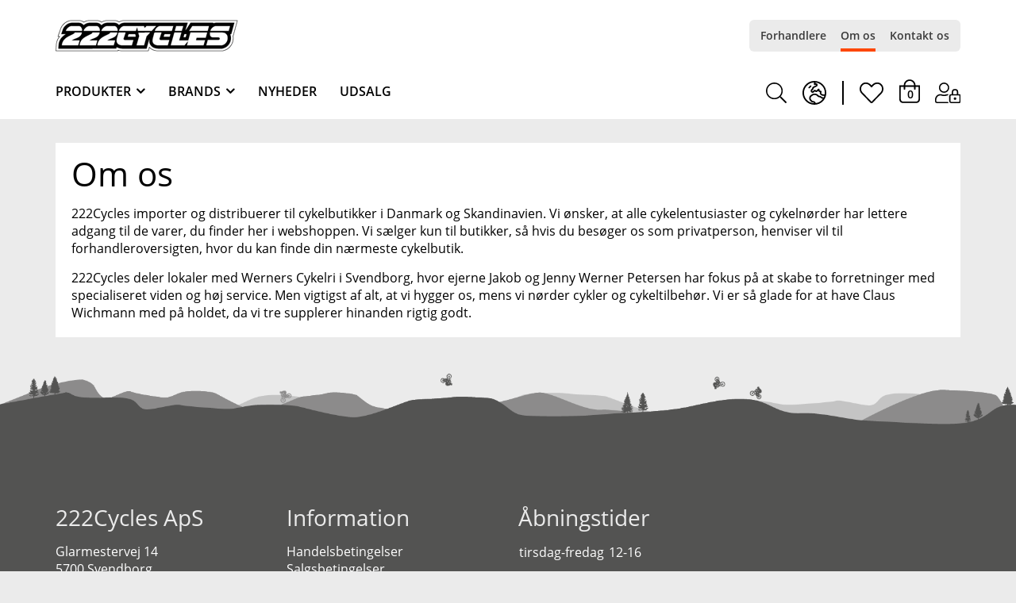

--- FILE ---
content_type: text/html; charset=utf-8
request_url: https://222cycles.dk/om-os/
body_size: 99865
content:
<!Doctype HTML>
<html lang="da">
<head><title>
	Om os - 222Cycles Denmark A/S
</title>
    <style type="text/css">
body
{
	margin: 0px;
	padding: 0px;
}
</style>
<meta name="SKYPE_TOOLBAR" content="SKYPE_TOOLBAR_PARSER_COMPATIBLE" /><meta name="viewport" content="width=device-width, initial-scale=1.0, user-scalable=no" /><link rel="preload" href="/files/smb/fonts/fontawsome/fontawesome-webfont.woff2?v=4.7.0" as="font" type="font/woff2" crossorigin="" /><link rel="canonical" href="https://222cycles.dk/om-os/" />

<meta name="Generator" content="SEEEMS.CMS" />
<!--    CMS based on SEEEMS.FRAMEWORK    -->
<!--     Make many CMS! Make any CMS!    -->
<!--        http://www.seeems.com        -->


<meta charset="utf-8" /><meta http-equiv="content-language" content="da" /><meta name="language" content="da" /><meta property="og:title" content="Om os - 222Cycles Denmark A/S"/><link rel="shortcut icon" href="/files/222cycles/layout/cropped-222Cycles-gamle-logo-on-top-04-04-32x32.png?can=[base64]" />
<!-- The initial config of Consent Mode -->
<script type='text/javascript'>

window.dataLayer = window.dataLayer || [];

function gtag()
{
   dataLayer.push(arguments);
}

gtag('consent', 'default', {
'ad_storage': 'denied',
'ad_user_data': 'denied',
'ad_personalization': 'denied',
'analytics_storage': 'denied',
'wait_for_update': 500
});

</script><script id="CookieConsent" src="https://policy.app.cookieinformation.com/uc.js" data-culture="da" type="text/javascript" data-gcm-version="2.0"></script>
 <!--Global site tag(gtag.js) GTAG -->
<script async src = 'https://www.googletagmanager.com/gtag/js?id=UA-142397548-2' ></script>
<script>
 window.dataLayer = window.dataLayer || [];
                function gtag() { dataLayer.push(arguments); }
                gtag('js', new Date());
gtag('config', 'UA-142397548-2');
</script>

<script>

function googleTrackAddToCart(id, name, qty, price) {
  gtag( 'event', 'add_to_cart', {                       
      'items': [{                        
        'item_name': name,
        'item_id': id,
        'quantity': qty,
        'price': price
               }]
               });
};

function googleTrackRemoveFromCart(id, name, qty) {
  gtag( 'event', 'remove_from_cart', {                       
      'items': [{                        
        'item_name': name,
        'item_id': id,
        'quantity': qty
               }]
               });
};
</script>

                    <script>
                    function trackAddToCart(id, name, qty, price) 
                    {
                          if (price === undefined) 
                          {
                            price = 0;
                          } 
                          if (typeof googleTrackAddToCart === 'function') 
                          {     
                            googleTrackAddToCart(id, name, qty, price)
                          }
                        // This is to be done from Google Tag Manager to check cookie consent
                        //if (typeof facebookTrackAddToCart === 'function') 
                        //  {     
                        //    facebookTrackAddToCart(id, name, qty)
                        //  }

                    };

                    function trackRemoveFromCart(id, name, qty) 
                    {
                        if (typeof googleTrackRemoveFromCart === 'function') 
                          {     
                            googleTrackRemoveFromCart(id, name, qty)
                          }
                        // This is to be done from Google Tag Manager to check cookie consent
                        //if (typeof facebookTrackRemoveFromCart === 'function') 
                        //  {     
                        //    facebookTrackRemoveFromCart(id, name, qty)
                        // }                          
                    };
                    </script>
<script src="/script.axd?id=8493&amp;rn=637871789014488736" type="text/javascript">

</script><script src="/WebResource.axd?d=Vmndnuas6RKZP2Zb6VHMjODprfrcCicn62eoZPCFyNQYbX1_ANrCaO1FlETdUCWqT4xJC6Rthm83FPSjWF3A1vLwnhm9TlgCaMK_ZrXz-Hz0Z_Qb5CeFipXITYLgO_Mh2_NpRLo2mNdPv4jvLvza73TMLKFMunlquK4FYaEcwm81&amp;t=639004387034709808" type="text/javascript">

</script><script src="/js/5A0420FE231B229F9A7884D0BB64FF43/EEE.axd" type="text/javascript">

</script><style>
/* Style Id:2253 Base*/

/* style: 5799*/
@media print {

  /* define page size (A4 aspect) and proper zoom level
     to make sure the page is printed with desktop styles in Chrome */
  @supports (size: 380mm 537mm) and (zoom: 1.4) {
    @page {
      size: 380mm 537mm;
      margin: 14mm;
    }
    html {
      zoom: 1.4;
    }
  }

  /* make sure we use the full paper width */
  .eee-page-width {
    max-width: none !important;
  }

  body {
    background: white !important;
  }

  /* show only centered logo in header */
  .eee-header__grid > :not(.eee-header-logo) {
    display: none !important;
  }
  .eee-header-logo {
    width: 100% !important;
    text-align: center !important;
  }
  .eee-main-menu {
    display: none !important;
  }

  /* show footer text in black on white */
  .eee-footer, .eee-footer * {
    color: #000 !important;
    background: transparent !important;
  }

}/* style: 8413*/
/*!
 *  Font Awesome 4.7.0 by @davegandy - http://fontawesome.io - @fontawesome
 *  License - http://fontawesome.io/license (Font: SIL OFL 1.1, CSS: MIT License)
 */@font-face{font-family:'FontAwesome'; font-display: swap; src:url('/files/smb/fonts/fontawsome/fontawesome-webfont.eot?v=4.7.0');src:url('/files/smb/fonts/fontawsome/fontawesome-webfont.eot?#iefix&v=4.7.0') format('embedded-opentype'),url('/files/smb/fonts/fontawsome/fontawesome-webfont.woff2?v=4.7.0') format('woff2'),url('/files/smb/fonts/fontawsome/fontawesome-webfont.woff?v=4.7.0') format('woff'),url('/files/smb/fonts/fontawsome/fontawesome-webfont.ttf?v=4.7.0') format('truetype'),url('/files/smb/fonts/fontawsome/fontawesome-webfont.svg?v=4.7.0#fontawesomeregular') format('svg');font-weight:normal;font-style:normal}.fa{display:inline-block;font:normal normal normal 14px/1 FontAwesome;font-size:inherit;text-rendering:auto;-webkit-font-smoothing:antialiased;-moz-osx-font-smoothing:grayscale}.fa-lg{font-size:1.33333333em;line-height:.75em;vertical-align:-15%}.fa-2x{font-size:2em}.fa-3x{font-size:3em}.fa-4x{font-size:4em}.fa-5x{font-size:5em}.fa-fw{width:1.28571429em;text-align:center}.fa-ul{padding-left:0;margin-left:2.14285714em;list-style-type:none}.fa-ul>li{position:relative}.fa-li{position:absolute;left:-2.14285714em;width:2.14285714em;top:.14285714em;text-align:center}.fa-li.fa-lg{left:-1.85714286em}.fa-border{padding:.2em .25em .15em;border:solid .08em #eee;border-radius:.1em}.fa-pull-left{float:left}.fa-pull-right{float:right}.fa.fa-pull-left{margin-right:.3em}.fa.fa-pull-right{margin-left:.3em}.pull-right{float:right}.pull-left{float:left}.fa.pull-left{margin-right:.3em}.fa.pull-right{margin-left:.3em}.fa-spin{-webkit-animation:fa-spin 2s infinite linear;animation:fa-spin 2s infinite linear}.fa-pulse{-webkit-animation:fa-spin 1s infinite steps(8);animation:fa-spin 1s infinite steps(8)}@-webkit-keyframes fa-spin{0%{-webkit-transform:rotate(0deg);transform:rotate(0deg)}100%{-webkit-transform:rotate(359deg);transform:rotate(359deg)}}@keyframes fa-spin{0%{-webkit-transform:rotate(0deg);transform:rotate(0deg)}100%{-webkit-transform:rotate(359deg);transform:rotate(359deg)}}.fa-rotate-90{-ms-filter:"progid:DXImageTransform.Microsoft.BasicImage(rotation=1)";-webkit-transform:rotate(90deg);-ms-transform:rotate(90deg);transform:rotate(90deg)}.fa-rotate-180{-ms-filter:"progid:DXImageTransform.Microsoft.BasicImage(rotation=2)";-webkit-transform:rotate(180deg);-ms-transform:rotate(180deg);transform:rotate(180deg)}.fa-rotate-270{-ms-filter:"progid:DXImageTransform.Microsoft.BasicImage(rotation=3)";-webkit-transform:rotate(270deg);-ms-transform:rotate(270deg);transform:rotate(270deg)}.fa-flip-horizontal{-ms-filter:"progid:DXImageTransform.Microsoft.BasicImage(rotation=0, mirror=1)";-webkit-transform:scale(-1, 1);-ms-transform:scale(-1, 1);transform:scale(-1, 1)}.fa-flip-vertical{-ms-filter:"progid:DXImageTransform.Microsoft.BasicImage(rotation=2, mirror=1)";-webkit-transform:scale(1, -1);-ms-transform:scale(1, -1);transform:scale(1, -1)}:root .fa-rotate-90,:root .fa-rotate-180,:root .fa-rotate-270,:root .fa-flip-horizontal,:root .fa-flip-vertical{filter:none}.fa-stack{position:relative;display:inline-block;width:2em;height:2em;line-height:2em;vertical-align:middle}.fa-stack-1x,.fa-stack-2x{position:absolute;left:0;width:100%;text-align:center}.fa-stack-1x{line-height:inherit}.fa-stack-2x{font-size:2em}.fa-inverse{color:#fff}.fa-glass:before{content:"\f000"}.fa-music:before{content:"\f001"}.fa-search:before{content:"\f002"}.fa-envelope-o:before{content:"\f003"}.fa-heart:before{content:"\f004"}.fa-star:before{content:"\f005"}.fa-star-o:before{content:"\f006"}.fa-user:before{content:"\f007"}.fa-film:before{content:"\f008"}.fa-th-large:before{content:"\f009"}.fa-th:before{content:"\f00a"}.fa-th-list:before{content:"\f00b"}.fa-check:before{content:"\f00c"}.fa-remove:before,.fa-close:before,.fa-times:before{content:"\f00d"}.fa-search-plus:before{content:"\f00e"}.fa-search-minus:before{content:"\f010"}.fa-power-off:before{content:"\f011"}.fa-signal:before{content:"\f012"}.fa-gear:before,.fa-cog:before{content:"\f013"}.fa-trash-o:before{content:"\f014"}.fa-home:before{content:"\f015"}.fa-file-o:before{content:"\f016"}.fa-clock-o:before{content:"\f017"}.fa-road:before{content:"\f018"}.fa-download:before{content:"\f019"}.fa-arrow-circle-o-down:before{content:"\f01a"}.fa-arrow-circle-o-up:before{content:"\f01b"}.fa-inbox:before{content:"\f01c"}.fa-play-circle-o:before{content:"\f01d"}.fa-rotate-right:before,.fa-repeat:before{content:"\f01e"}.fa-refresh:before{content:"\f021"}.fa-list-alt:before{content:"\f022"}.fa-lock:before{content:"\f023"}.fa-flag:before{content:"\f024"}.fa-headphones:before{content:"\f025"}.fa-volume-off:before{content:"\f026"}.fa-volume-down:before{content:"\f027"}.fa-volume-up:before{content:"\f028"}.fa-qrcode:before{content:"\f029"}.fa-barcode:before{content:"\f02a"}.fa-tag:before{content:"\f02b"}.fa-tags:before{content:"\f02c"}.fa-book:before{content:"\f02d"}.fa-bookmark:before{content:"\f02e"}.fa-print:before{content:"\f02f"}.fa-camera:before{content:"\f030"}.fa-font:before{content:"\f031"}.fa-bold:before{content:"\f032"}.fa-italic:before{content:"\f033"}.fa-text-height:before{content:"\f034"}.fa-text-width:before{content:"\f035"}.fa-align-left:before{content:"\f036"}.fa-align-center:before{content:"\f037"}.fa-align-right:before{content:"\f038"}.fa-align-justify:before{content:"\f039"}.fa-list:before{content:"\f03a"}.fa-dedent:before,.fa-outdent:before{content:"\f03b"}.fa-indent:before{content:"\f03c"}.fa-video-camera:before{content:"\f03d"}.fa-photo:before,.fa-image:before,.fa-picture-o:before{content:"\f03e"}.fa-pencil:before{content:"\f040"}.fa-map-marker:before{content:"\f041"}.fa-adjust:before{content:"\f042"}.fa-tint:before{content:"\f043"}.fa-edit:before,.fa-pencil-square-o:before{content:"\f044"}.fa-share-square-o:before{content:"\f045"}.fa-check-square-o:before{content:"\f046"}.fa-arrows:before{content:"\f047"}.fa-step-backward:before{content:"\f048"}.fa-fast-backward:before{content:"\f049"}.fa-backward:before{content:"\f04a"}.fa-play:before{content:"\f04b"}.fa-pause:before{content:"\f04c"}.fa-stop:before{content:"\f04d"}.fa-forward:before{content:"\f04e"}.fa-fast-forward:before{content:"\f050"}.fa-step-forward:before{content:"\f051"}.fa-eject:before{content:"\f052"}.fa-chevron-left:before{content:"\f053"}.fa-chevron-right:before{content:"\f054"}.fa-plus-circle:before{content:"\f055"}.fa-minus-circle:before{content:"\f056"}.fa-times-circle:before{content:"\f057"}.fa-check-circle:before{content:"\f058"}.fa-question-circle:before{content:"\f059"}.fa-info-circle:before{content:"\f05a"}.fa-crosshairs:before{content:"\f05b"}.fa-times-circle-o:before{content:"\f05c"}.fa-check-circle-o:before{content:"\f05d"}.fa-ban:before{content:"\f05e"}.fa-arrow-left:before{content:"\f060"}.fa-arrow-right:before{content:"\f061"}.fa-arrow-up:before{content:"\f062"}.fa-arrow-down:before{content:"\f063"}.fa-mail-forward:before,.fa-share:before{content:"\f064"}.fa-expand:before{content:"\f065"}.fa-compress:before{content:"\f066"}.fa-plus:before{content:"\f067"}.fa-minus:before{content:"\f068"}.fa-asterisk:before{content:"\f069"}.fa-exclamation-circle:before{content:"\f06a"}.fa-gift:before{content:"\f06b"}.fa-leaf:before{content:"\f06c"}.fa-fire:before{content:"\f06d"}.fa-eye:before{content:"\f06e"}.fa-eye-slash:before{content:"\f070"}.fa-warning:before,.fa-exclamation-triangle:before{content:"\f071"}.fa-plane:before{content:"\f072"}.fa-calendar:before{content:"\f073"}.fa-random:before{content:"\f074"}.fa-comment:before{content:"\f075"}.fa-magnet:before{content:"\f076"}.fa-chevron-up:before{content:"\f077"}.fa-chevron-down:before{content:"\f078"}.fa-retweet:before{content:"\f079"}.fa-shopping-cart:before{content:"\f07a"}.fa-folder:before{content:"\f07b"}.fa-folder-open:before{content:"\f07c"}.fa-arrows-v:before{content:"\f07d"}.fa-arrows-h:before{content:"\f07e"}.fa-bar-chart-o:before,.fa-bar-chart:before{content:"\f080"}.fa-twitter-square:before{content:"\f081"}.fa-facebook-square:before{content:"\f082"}.fa-camera-retro:before{content:"\f083"}.fa-key:before{content:"\f084"}.fa-gears:before,.fa-cogs:before{content:"\f085"}.fa-comments:before{content:"\f086"}.fa-thumbs-o-up:before{content:"\f087"}.fa-thumbs-o-down:before{content:"\f088"}.fa-star-half:before{content:"\f089"}.fa-heart-o:before{content:"\f08a"}.fa-sign-out:before{content:"\f08b"}.fa-linkedin-square:before{content:"\f08c"}.fa-thumb-tack:before{content:"\f08d"}.fa-external-link:before{content:"\f08e"}.fa-sign-in:before{content:"\f090"}.fa-trophy:before{content:"\f091"}.fa-github-square:before{content:"\f092"}.fa-upload:before{content:"\f093"}.fa-lemon-o:before{content:"\f094"}.fa-phone:before{content:"\f095"}.fa-square-o:before{content:"\f096"}.fa-bookmark-o:before{content:"\f097"}.fa-phone-square:before{content:"\f098"}.fa-twitter:before{content:"\f099"}.fa-facebook-f:before,.fa-facebook:before{content:"\f09a"}.fa-github:before{content:"\f09b"}.fa-unlock:before{content:"\f09c"}.fa-credit-card:before{content:"\f09d"}.fa-feed:before,.fa-rss:before{content:"\f09e"}.fa-hdd-o:before{content:"\f0a0"}.fa-bullhorn:before{content:"\f0a1"}.fa-bell:before{content:"\f0f3"}.fa-certificate:before{content:"\f0a3"}.fa-hand-o-right:before{content:"\f0a4"}.fa-hand-o-left:before{content:"\f0a5"}.fa-hand-o-up:before{content:"\f0a6"}.fa-hand-o-down:before{content:"\f0a7"}.fa-arrow-circle-left:before{content:"\f0a8"}.fa-arrow-circle-right:before{content:"\f0a9"}.fa-arrow-circle-up:before{content:"\f0aa"}.fa-arrow-circle-down:before{content:"\f0ab"}.fa-globe:before{content:"\f0ac"}.fa-wrench:before{content:"\f0ad"}.fa-tasks:before{content:"\f0ae"}.fa-filter:before{content:"\f0b0"}.fa-briefcase:before{content:"\f0b1"}.fa-arrows-alt:before{content:"\f0b2"}.fa-group:before,.fa-users:before{content:"\f0c0"}.fa-chain:before,.fa-link:before{content:"\f0c1"}.fa-cloud:before{content:"\f0c2"}.fa-flask:before{content:"\f0c3"}.fa-cut:before,.fa-scissors:before{content:"\f0c4"}.fa-copy:before,.fa-files-o:before{content:"\f0c5"}.fa-paperclip:before{content:"\f0c6"}.fa-save:before,.fa-floppy-o:before{content:"\f0c7"}.fa-square:before{content:"\f0c8"}.fa-navicon:before,.fa-reorder:before,.fa-bars:before{content:"\f0c9"}.fa-list-ul:before{content:"\f0ca"}.fa-list-ol:before{content:"\f0cb"}.fa-strikethrough:before{content:"\f0cc"}.fa-underline:before{content:"\f0cd"}.fa-table:before{content:"\f0ce"}.fa-magic:before{content:"\f0d0"}.fa-truck:before{content:"\f0d1"}.fa-pinterest:before{content:"\f0d2"}.fa-pinterest-square:before{content:"\f0d3"}.fa-google-plus-square:before{content:"\f0d4"}.fa-google-plus:before{content:"\f0d5"}.fa-money:before{content:"\f0d6"}.fa-caret-down:before{content:"\f0d7"}.fa-caret-up:before{content:"\f0d8"}.fa-caret-left:before{content:"\f0d9"}.fa-caret-right:before{content:"\f0da"}.fa-columns:before{content:"\f0db"}.fa-unsorted:before,.fa-sort:before{content:"\f0dc"}.fa-sort-down:before,.fa-sort-desc:before{content:"\f0dd"}.fa-sort-up:before,.fa-sort-asc:before{content:"\f0de"}.fa-envelope:before{content:"\f0e0"}.fa-linkedin:before{content:"\f0e1"}.fa-rotate-left:before,.fa-undo:before{content:"\f0e2"}.fa-legal:before,.fa-gavel:before{content:"\f0e3"}.fa-dashboard:before,.fa-tachometer:before{content:"\f0e4"}.fa-comment-o:before{content:"\f0e5"}.fa-comments-o:before{content:"\f0e6"}.fa-flash:before,.fa-bolt:before{content:"\f0e7"}.fa-sitemap:before{content:"\f0e8"}.fa-umbrella:before{content:"\f0e9"}.fa-paste:before,.fa-clipboard:before{content:"\f0ea"}.fa-lightbulb-o:before{content:"\f0eb"}.fa-exchange:before{content:"\f0ec"}.fa-cloud-download:before{content:"\f0ed"}.fa-cloud-upload:before{content:"\f0ee"}.fa-user-md:before{content:"\f0f0"}.fa-stethoscope:before{content:"\f0f1"}.fa-suitcase:before{content:"\f0f2"}.fa-bell-o:before{content:"\f0a2"}.fa-coffee:before{content:"\f0f4"}.fa-cutlery:before{content:"\f0f5"}.fa-file-text-o:before{content:"\f0f6"}.fa-building-o:before{content:"\f0f7"}.fa-hospital-o:before{content:"\f0f8"}.fa-ambulance:before{content:"\f0f9"}.fa-medkit:before{content:"\f0fa"}.fa-fighter-jet:before{content:"\f0fb"}.fa-beer:before{content:"\f0fc"}.fa-h-square:before{content:"\f0fd"}.fa-plus-square:before{content:"\f0fe"}.fa-angle-double-left:before{content:"\f100"}.fa-angle-double-right:before{content:"\f101"}.fa-angle-double-up:before{content:"\f102"}.fa-angle-double-down:before{content:"\f103"}.fa-angle-left:before{content:"\f104"}.fa-angle-right:before{content:"\f105"}.fa-angle-up:before{content:"\f106"}.fa-angle-down:before{content:"\f107"}.fa-desktop:before{content:"\f108"}.fa-laptop:before{content:"\f109"}.fa-tablet:before{content:"\f10a"}.fa-mobile-phone:before,.fa-mobile:before{content:"\f10b"}.fa-circle-o:before{content:"\f10c"}.fa-quote-left:before{content:"\f10d"}.fa-quote-right:before{content:"\f10e"}.fa-spinner:before{content:"\f110"}.fa-circle:before{content:"\f111"}.fa-mail-reply:before,.fa-reply:before{content:"\f112"}.fa-github-alt:before{content:"\f113"}.fa-folder-o:before{content:"\f114"}.fa-folder-open-o:before{content:"\f115"}.fa-smile-o:before{content:"\f118"}.fa-frown-o:before{content:"\f119"}.fa-meh-o:before{content:"\f11a"}.fa-gamepad:before{content:"\f11b"}.fa-keyboard-o:before{content:"\f11c"}.fa-flag-o:before{content:"\f11d"}.fa-flag-checkered:before{content:"\f11e"}.fa-terminal:before{content:"\f120"}.fa-code:before{content:"\f121"}.fa-mail-reply-all:before,.fa-reply-all:before{content:"\f122"}.fa-star-half-empty:before,.fa-star-half-full:before,.fa-star-half-o:before{content:"\f123"}.fa-location-arrow:before{content:"\f124"}.fa-crop:before{content:"\f125"}.fa-code-fork:before{content:"\f126"}.fa-unlink:before,.fa-chain-broken:before{content:"\f127"}.fa-question:before{content:"\f128"}.fa-info:before{content:"\f129"}.fa-exclamation:before{content:"\f12a"}.fa-superscript:before{content:"\f12b"}.fa-subscript:before{content:"\f12c"}.fa-eraser:before{content:"\f12d"}.fa-puzzle-piece:before{content:"\f12e"}.fa-microphone:before{content:"\f130"}.fa-microphone-slash:before{content:"\f131"}.fa-shield:before{content:"\f132"}.fa-calendar-o:before{content:"\f133"}.fa-fire-extinguisher:before{content:"\f134"}.fa-rocket:before{content:"\f135"}.fa-maxcdn:before{content:"\f136"}.fa-chevron-circle-left:before{content:"\f137"}.fa-chevron-circle-right:before{content:"\f138"}.fa-chevron-circle-up:before{content:"\f139"}.fa-chevron-circle-down:before{content:"\f13a"}.fa-html5:before{content:"\f13b"}.fa-css3:before{content:"\f13c"}.fa-anchor:before{content:"\f13d"}.fa-unlock-alt:before{content:"\f13e"}.fa-bullseye:before{content:"\f140"}.fa-ellipsis-h:before{content:"\f141"}.fa-ellipsis-v:before{content:"\f142"}.fa-rss-square:before{content:"\f143"}.fa-play-circle:before{content:"\f144"}.fa-ticket:before{content:"\f145"}.fa-minus-square:before{content:"\f146"}.fa-minus-square-o:before{content:"\f147"}.fa-level-up:before{content:"\f148"}.fa-level-down:before{content:"\f149"}.fa-check-square:before{content:"\f14a"}.fa-pencil-square:before{content:"\f14b"}.fa-external-link-square:before{content:"\f14c"}.fa-share-square:before{content:"\f14d"}.fa-compass:before{content:"\f14e"}.fa-toggle-down:before,.fa-caret-square-o-down:before{content:"\f150"}.fa-toggle-up:before,.fa-caret-square-o-up:before{content:"\f151"}.fa-toggle-right:before,.fa-caret-square-o-right:before{content:"\f152"}.fa-euro:before,.fa-eur:before{content:"\f153"}.fa-gbp:before{content:"\f154"}.fa-dollar:before,.fa-usd:before{content:"\f155"}.fa-rupee:before,.fa-inr:before{content:"\f156"}.fa-cny:before,.fa-rmb:before,.fa-yen:before,.fa-jpy:before{content:"\f157"}.fa-ruble:before,.fa-rouble:before,.fa-rub:before{content:"\f158"}.fa-won:before,.fa-krw:before{content:"\f159"}.fa-bitcoin:before,.fa-btc:before{content:"\f15a"}.fa-file:before{content:"\f15b"}.fa-file-text:before{content:"\f15c"}.fa-sort-alpha-asc:before{content:"\f15d"}.fa-sort-alpha-desc:before{content:"\f15e"}.fa-sort-amount-asc:before{content:"\f160"}.fa-sort-amount-desc:before{content:"\f161"}.fa-sort-numeric-asc:before{content:"\f162"}.fa-sort-numeric-desc:before{content:"\f163"}.fa-thumbs-up:before{content:"\f164"}.fa-thumbs-down:before{content:"\f165"}.fa-youtube-square:before{content:"\f166"}.fa-youtube:before{content:"\f167"}.fa-xing:before{content:"\f168"}.fa-xing-square:before{content:"\f169"}.fa-youtube-play:before{content:"\f16a"}.fa-dropbox:before{content:"\f16b"}.fa-stack-overflow:before{content:"\f16c"}.fa-instagram:before{content:"\f16d"}.fa-flickr:before{content:"\f16e"}.fa-adn:before{content:"\f170"}.fa-bitbucket:before{content:"\f171"}.fa-bitbucket-square:before{content:"\f172"}.fa-tumblr:before{content:"\f173"}.fa-tumblr-square:before{content:"\f174"}.fa-long-arrow-down:before{content:"\f175"}.fa-long-arrow-up:before{content:"\f176"}.fa-long-arrow-left:before{content:"\f177"}.fa-long-arrow-right:before{content:"\f178"}.fa-apple:before{content:"\f179"}.fa-windows:before{content:"\f17a"}.fa-android:before{content:"\f17b"}.fa-linux:before{content:"\f17c"}.fa-dribbble:before{content:"\f17d"}.fa-skype:before{content:"\f17e"}.fa-foursquare:before{content:"\f180"}.fa-trello:before{content:"\f181"}.fa-female:before{content:"\f182"}.fa-male:before{content:"\f183"}.fa-gittip:before,.fa-gratipay:before{content:"\f184"}.fa-sun-o:before{content:"\f185"}.fa-moon-o:before{content:"\f186"}.fa-archive:before{content:"\f187"}.fa-bug:before{content:"\f188"}.fa-vk:before{content:"\f189"}.fa-weibo:before{content:"\f18a"}.fa-renren:before{content:"\f18b"}.fa-pagelines:before{content:"\f18c"}.fa-stack-exchange:before{content:"\f18d"}.fa-arrow-circle-o-right:before{content:"\f18e"}.fa-arrow-circle-o-left:before{content:"\f190"}.fa-toggle-left:before,.fa-caret-square-o-left:before{content:"\f191"}.fa-dot-circle-o:before{content:"\f192"}.fa-wheelchair:before{content:"\f193"}.fa-vimeo-square:before{content:"\f194"}.fa-turkish-lira:before,.fa-try:before{content:"\f195"}.fa-plus-square-o:before{content:"\f196"}.fa-space-shuttle:before{content:"\f197"}.fa-slack:before{content:"\f198"}.fa-envelope-square:before{content:"\f199"}.fa-wordpress:before{content:"\f19a"}.fa-openid:before{content:"\f19b"}.fa-institution:before,.fa-bank:before,.fa-university:before{content:"\f19c"}.fa-mortar-board:before,.fa-graduation-cap:before{content:"\f19d"}.fa-yahoo:before{content:"\f19e"}.fa-google:before{content:"\f1a0"}.fa-reddit:before{content:"\f1a1"}.fa-reddit-square:before{content:"\f1a2"}.fa-stumbleupon-circle:before{content:"\f1a3"}.fa-stumbleupon:before{content:"\f1a4"}.fa-delicious:before{content:"\f1a5"}.fa-digg:before{content:"\f1a6"}.fa-pied-piper-pp:before{content:"\f1a7"}.fa-pied-piper-alt:before{content:"\f1a8"}.fa-drupal:before{content:"\f1a9"}.fa-joomla:before{content:"\f1aa"}.fa-language:before{content:"\f1ab"}.fa-fax:before{content:"\f1ac"}.fa-building:before{content:"\f1ad"}.fa-child:before{content:"\f1ae"}.fa-paw:before{content:"\f1b0"}.fa-spoon:before{content:"\f1b1"}.fa-cube:before{content:"\f1b2"}.fa-cubes:before{content:"\f1b3"}.fa-behance:before{content:"\f1b4"}.fa-behance-square:before{content:"\f1b5"}.fa-steam:before{content:"\f1b6"}.fa-steam-square:before{content:"\f1b7"}.fa-recycle:before{content:"\f1b8"}.fa-automobile:before,.fa-car:before{content:"\f1b9"}.fa-cab:before,.fa-taxi:before{content:"\f1ba"}.fa-tree:before{content:"\f1bb"}.fa-spotify:before{content:"\f1bc"}.fa-deviantart:before{content:"\f1bd"}.fa-soundcloud:before{content:"\f1be"}.fa-database:before{content:"\f1c0"}.fa-file-pdf-o:before{content:"\f1c1"}.fa-file-word-o:before{content:"\f1c2"}.fa-file-excel-o:before{content:"\f1c3"}.fa-file-powerpoint-o:before{content:"\f1c4"}.fa-file-photo-o:before,.fa-file-picture-o:before,.fa-file-image-o:before{content:"\f1c5"}.fa-file-zip-o:before,.fa-file-archive-o:before{content:"\f1c6"}.fa-file-sound-o:before,.fa-file-audio-o:before{content:"\f1c7"}.fa-file-movie-o:before,.fa-file-video-o:before{content:"\f1c8"}.fa-file-code-o:before{content:"\f1c9"}.fa-vine:before{content:"\f1ca"}.fa-codepen:before{content:"\f1cb"}.fa-jsfiddle:before{content:"\f1cc"}.fa-life-bouy:before,.fa-life-buoy:before,.fa-life-saver:before,.fa-support:before,.fa-life-ring:before{content:"\f1cd"}.fa-circle-o-notch:before{content:"\f1ce"}.fa-ra:before,.fa-resistance:before,.fa-rebel:before{content:"\f1d0"}.fa-ge:before,.fa-empire:before{content:"\f1d1"}.fa-git-square:before{content:"\f1d2"}.fa-git:before{content:"\f1d3"}.fa-y-combinator-square:before,.fa-yc-square:before,.fa-hacker-news:before{content:"\f1d4"}.fa-tencent-weibo:before{content:"\f1d5"}.fa-qq:before{content:"\f1d6"}.fa-wechat:before,.fa-weixin:before{content:"\f1d7"}.fa-send:before,.fa-paper-plane:before{content:"\f1d8"}.fa-send-o:before,.fa-paper-plane-o:before{content:"\f1d9"}.fa-history:before{content:"\f1da"}.fa-circle-thin:before{content:"\f1db"}.fa-header:before{content:"\f1dc"}.fa-paragraph:before{content:"\f1dd"}.fa-sliders:before{content:"\f1de"}.fa-share-alt:before{content:"\f1e0"}.fa-share-alt-square:before{content:"\f1e1"}.fa-bomb:before{content:"\f1e2"}.fa-soccer-ball-o:before,.fa-futbol-o:before{content:"\f1e3"}.fa-tty:before{content:"\f1e4"}.fa-binoculars:before{content:"\f1e5"}.fa-plug:before{content:"\f1e6"}.fa-slideshare:before{content:"\f1e7"}.fa-twitch:before{content:"\f1e8"}.fa-yelp:before{content:"\f1e9"}.fa-newspaper-o:before{content:"\f1ea"}.fa-wifi:before{content:"\f1eb"}.fa-calculator:before{content:"\f1ec"}.fa-paypal:before{content:"\f1ed"}.fa-google-wallet:before{content:"\f1ee"}.fa-cc-visa:before{content:"\f1f0"}.fa-cc-mastercard:before{content:"\f1f1"}.fa-cc-discover:before{content:"\f1f2"}.fa-cc-amex:before{content:"\f1f3"}.fa-cc-paypal:before{content:"\f1f4"}.fa-cc-stripe:before{content:"\f1f5"}.fa-bell-slash:before{content:"\f1f6"}.fa-bell-slash-o:before{content:"\f1f7"}.fa-trash:before{content:"\f1f8"}.fa-copyright:before{content:"\f1f9"}.fa-at:before{content:"\f1fa"}.fa-eyedropper:before{content:"\f1fb"}.fa-paint-brush:before{content:"\f1fc"}.fa-birthday-cake:before{content:"\f1fd"}.fa-area-chart:before{content:"\f1fe"}.fa-pie-chart:before{content:"\f200"}.fa-line-chart:before{content:"\f201"}.fa-lastfm:before{content:"\f202"}.fa-lastfm-square:before{content:"\f203"}.fa-toggle-off:before{content:"\f204"}.fa-toggle-on:before{content:"\f205"}.fa-bicycle:before{content:"\f206"}.fa-bus:before{content:"\f207"}.fa-ioxhost:before{content:"\f208"}.fa-angellist:before{content:"\f209"}.fa-cc:before{content:"\f20a"}.fa-shekel:before,.fa-sheqel:before,.fa-ils:before{content:"\f20b"}.fa-meanpath:before{content:"\f20c"}.fa-buysellads:before{content:"\f20d"}.fa-connectdevelop:before{content:"\f20e"}.fa-dashcube:before{content:"\f210"}.fa-forumbee:before{content:"\f211"}.fa-leanpub:before{content:"\f212"}.fa-sellsy:before{content:"\f213"}.fa-shirtsinbulk:before{content:"\f214"}.fa-simplybuilt:before{content:"\f215"}.fa-skyatlas:before{content:"\f216"}.fa-cart-plus:before{content:"\f217"}.fa-cart-arrow-down:before{content:"\f218"}.fa-diamond:before{content:"\f219"}.fa-ship:before{content:"\f21a"}.fa-user-secret:before{content:"\f21b"}.fa-motorcycle:before{content:"\f21c"}.fa-street-view:before{content:"\f21d"}.fa-heartbeat:before{content:"\f21e"}.fa-venus:before{content:"\f221"}.fa-mars:before{content:"\f222"}.fa-mercury:before{content:"\f223"}.fa-intersex:before,.fa-transgender:before{content:"\f224"}.fa-transgender-alt:before{content:"\f225"}.fa-venus-double:before{content:"\f226"}.fa-mars-double:before{content:"\f227"}.fa-venus-mars:before{content:"\f228"}.fa-mars-stroke:before{content:"\f229"}.fa-mars-stroke-v:before{content:"\f22a"}.fa-mars-stroke-h:before{content:"\f22b"}.fa-neuter:before{content:"\f22c"}.fa-genderless:before{content:"\f22d"}.fa-facebook-official:before{content:"\f230"}.fa-pinterest-p:before{content:"\f231"}.fa-whatsapp:before{content:"\f232"}.fa-server:before{content:"\f233"}.fa-user-plus:before{content:"\f234"}.fa-user-times:before{content:"\f235"}.fa-hotel:before,.fa-bed:before{content:"\f236"}.fa-viacoin:before{content:"\f237"}.fa-train:before{content:"\f238"}.fa-subway:before{content:"\f239"}.fa-medium:before{content:"\f23a"}.fa-yc:before,.fa-y-combinator:before{content:"\f23b"}.fa-optin-monster:before{content:"\f23c"}.fa-opencart:before{content:"\f23d"}.fa-expeditedssl:before{content:"\f23e"}.fa-battery-4:before,.fa-battery:before,.fa-battery-full:before{content:"\f240"}.fa-battery-3:before,.fa-battery-three-quarters:before{content:"\f241"}.fa-battery-2:before,.fa-battery-half:before{content:"\f242"}.fa-battery-1:before,.fa-battery-quarter:before{content:"\f243"}.fa-battery-0:before,.fa-battery-empty:before{content:"\f244"}.fa-mouse-pointer:before{content:"\f245"}.fa-i-cursor:before{content:"\f246"}.fa-object-group:before{content:"\f247"}.fa-object-ungroup:before{content:"\f248"}.fa-sticky-note:before{content:"\f249"}.fa-sticky-note-o:before{content:"\f24a"}.fa-cc-jcb:before{content:"\f24b"}.fa-cc-diners-club:before{content:"\f24c"}.fa-clone:before{content:"\f24d"}.fa-balance-scale:before{content:"\f24e"}.fa-hourglass-o:before{content:"\f250"}.fa-hourglass-1:before,.fa-hourglass-start:before{content:"\f251"}.fa-hourglass-2:before,.fa-hourglass-half:before{content:"\f252"}.fa-hourglass-3:before,.fa-hourglass-end:before{content:"\f253"}.fa-hourglass:before{content:"\f254"}.fa-hand-grab-o:before,.fa-hand-rock-o:before{content:"\f255"}.fa-hand-stop-o:before,.fa-hand-paper-o:before{content:"\f256"}.fa-hand-scissors-o:before{content:"\f257"}.fa-hand-lizard-o:before{content:"\f258"}.fa-hand-spock-o:before{content:"\f259"}.fa-hand-pointer-o:before{content:"\f25a"}.fa-hand-peace-o:before{content:"\f25b"}.fa-trademark:before{content:"\f25c"}.fa-registered:before{content:"\f25d"}.fa-creative-commons:before{content:"\f25e"}.fa-gg:before{content:"\f260"}.fa-gg-circle:before{content:"\f261"}.fa-tripadvisor:before{content:"\f262"}.fa-odnoklassniki:before{content:"\f263"}.fa-odnoklassniki-square:before{content:"\f264"}.fa-get-pocket:before{content:"\f265"}.fa-wikipedia-w:before{content:"\f266"}.fa-safari:before{content:"\f267"}.fa-chrome:before{content:"\f268"}.fa-firefox:before{content:"\f269"}.fa-opera:before{content:"\f26a"}.fa-internet-explorer:before{content:"\f26b"}.fa-tv:before,.fa-television:before{content:"\f26c"}.fa-contao:before{content:"\f26d"}.fa-500px:before{content:"\f26e"}.fa-amazon:before{content:"\f270"}.fa-calendar-plus-o:before{content:"\f271"}.fa-calendar-minus-o:before{content:"\f272"}.fa-calendar-times-o:before{content:"\f273"}.fa-calendar-check-o:before{content:"\f274"}.fa-industry:before{content:"\f275"}.fa-map-pin:before{content:"\f276"}.fa-map-signs:before{content:"\f277"}.fa-map-o:before{content:"\f278"}.fa-map:before{content:"\f279"}.fa-commenting:before{content:"\f27a"}.fa-commenting-o:before{content:"\f27b"}.fa-houzz:before{content:"\f27c"}.fa-vimeo:before{content:"\f27d"}.fa-black-tie:before{content:"\f27e"}.fa-fonticons:before{content:"\f280"}.fa-reddit-alien:before{content:"\f281"}.fa-edge:before{content:"\f282"}.fa-credit-card-alt:before{content:"\f283"}.fa-codiepie:before{content:"\f284"}.fa-modx:before{content:"\f285"}.fa-fort-awesome:before{content:"\f286"}.fa-usb:before{content:"\f287"}.fa-product-hunt:before{content:"\f288"}.fa-mixcloud:before{content:"\f289"}.fa-scribd:before{content:"\f28a"}.fa-pause-circle:before{content:"\f28b"}.fa-pause-circle-o:before{content:"\f28c"}.fa-stop-circle:before{content:"\f28d"}.fa-stop-circle-o:before{content:"\f28e"}.fa-shopping-bag:before{content:"\f290"}.fa-shopping-basket:before{content:"\f291"}.fa-hashtag:before{content:"\f292"}.fa-bluetooth:before{content:"\f293"}.fa-bluetooth-b:before{content:"\f294"}.fa-percent:before{content:"\f295"}.fa-gitlab:before{content:"\f296"}.fa-wpbeginner:before{content:"\f297"}.fa-wpforms:before{content:"\f298"}.fa-envira:before{content:"\f299"}.fa-universal-access:before{content:"\f29a"}.fa-wheelchair-alt:before{content:"\f29b"}.fa-question-circle-o:before{content:"\f29c"}.fa-blind:before{content:"\f29d"}.fa-audio-description:before{content:"\f29e"}.fa-volume-control-phone:before{content:"\f2a0"}.fa-braille:before{content:"\f2a1"}.fa-assistive-listening-systems:before{content:"\f2a2"}.fa-asl-interpreting:before,.fa-american-sign-language-interpreting:before{content:"\f2a3"}.fa-deafness:before,.fa-hard-of-hearing:before,.fa-deaf:before{content:"\f2a4"}.fa-glide:before{content:"\f2a5"}.fa-glide-g:before{content:"\f2a6"}.fa-signing:before,.fa-sign-language:before{content:"\f2a7"}.fa-low-vision:before{content:"\f2a8"}.fa-viadeo:before{content:"\f2a9"}.fa-viadeo-square:before{content:"\f2aa"}.fa-snapchat:before{content:"\f2ab"}.fa-snapchat-ghost:before{content:"\f2ac"}.fa-snapchat-square:before{content:"\f2ad"}.fa-pied-piper:before{content:"\f2ae"}.fa-first-order:before{content:"\f2b0"}.fa-yoast:before{content:"\f2b1"}.fa-themeisle:before{content:"\f2b2"}.fa-google-plus-circle:before,.fa-google-plus-official:before{content:"\f2b3"}.fa-fa:before,.fa-font-awesome:before{content:"\f2b4"}.fa-handshake-o:before{content:"\f2b5"}.fa-envelope-open:before{content:"\f2b6"}.fa-envelope-open-o:before{content:"\f2b7"}.fa-linode:before{content:"\f2b8"}.fa-address-book:before{content:"\f2b9"}.fa-address-book-o:before{content:"\f2ba"}.fa-vcard:before,.fa-address-card:before{content:"\f2bb"}.fa-vcard-o:before,.fa-address-card-o:before{content:"\f2bc"}.fa-user-circle:before{content:"\f2bd"}.fa-user-circle-o:before{content:"\f2be"}.fa-user-o:before{content:"\f2c0"}.fa-id-badge:before{content:"\f2c1"}.fa-drivers-license:before,.fa-id-card:before{content:"\f2c2"}.fa-drivers-license-o:before,.fa-id-card-o:before{content:"\f2c3"}.fa-quora:before{content:"\f2c4"}.fa-free-code-camp:before{content:"\f2c5"}.fa-telegram:before{content:"\f2c6"}.fa-thermometer-4:before,.fa-thermometer:before,.fa-thermometer-full:before{content:"\f2c7"}.fa-thermometer-3:before,.fa-thermometer-three-quarters:before{content:"\f2c8"}.fa-thermometer-2:before,.fa-thermometer-half:before{content:"\f2c9"}.fa-thermometer-1:before,.fa-thermometer-quarter:before{content:"\f2ca"}.fa-thermometer-0:before,.fa-thermometer-empty:before{content:"\f2cb"}.fa-shower:before{content:"\f2cc"}.fa-bathtub:before,.fa-s15:before,.fa-bath:before{content:"\f2cd"}.fa-podcast:before{content:"\f2ce"}.fa-window-maximize:before{content:"\f2d0"}.fa-window-minimize:before{content:"\f2d1"}.fa-window-restore:before{content:"\f2d2"}.fa-times-rectangle:before,.fa-window-close:before{content:"\f2d3"}.fa-times-rectangle-o:before,.fa-window-close-o:before{content:"\f2d4"}.fa-bandcamp:before{content:"\f2d5"}.fa-grav:before{content:"\f2d6"}.fa-etsy:before{content:"\f2d7"}.fa-imdb:before{content:"\f2d8"}.fa-ravelry:before{content:"\f2d9"}.fa-eercast:before{content:"\f2da"}.fa-microchip:before{content:"\f2db"}.fa-snowflake-o:before{content:"\f2dc"}.fa-superpowers:before{content:"\f2dd"}.fa-wpexplorer:before{content:"\f2de"}.fa-meetup:before{content:"\f2e0"}.sr-only{position:absolute;width:1px;height:1px;padding:0;margin:-1px;overflow:hidden;clip:rect(0, 0, 0, 0);border:0}.sr-only-focusable:active,.sr-only-focusable:focus{position:static;width:auto;height:auto;margin:0;overflow:visible;clip:auto}
/* style: 1595*/
/* ========================================================================
   Component: Base
 ========================================================================== */
/*
 * 1. Normalize default `font-family` and set `font-size` to support `rem` units
 * 2. Prevents iOS text size adjust after orientation change, without disabling user zoom
 * 3. Style
 */
html {
  /* 1 */
  font: normal 16px/22px 'Open Sans', Arial, Helvetica, sans-serif;
  /* 2 */
  -webkit-text-size-adjust: 100%;
  -ms-text-size-adjust: 100%;
  /* 3 */
  background: #EBEBEB;
  color: #000000;
  -webkit-font-smoothing: antialiased;
  -moz-osx-font-smoothing: grayscale; }

/*
 * Removes default margin.
 */
body {
  margin: 0;
  -webkit-font-smoothing: antialiased;
  -moz-osx-font-smoothing: grayscale; }

/* Links
 ========================================================================== */
/*
 * Remove the gray background color from active links in IE 10.
 */
a {
  background: transparent; }

/*
 * Improve readability of focused elements when they are also in an active/hover state.
 */
a:active, a:hover, a:focus, .slick-track > div {
  outline: 0; }

/*
 * Style
 */
a,
.eee-link {
  color: #FD4703;
  text-decoration: underline;
  cursor: pointer; }

a:hover,
a:focus,
.eee-link:hover,
.eee-link:focus {
  /* color: lighten(#FD4703, 5%);*/
  text-decoration: underline; }

/* Text-level semantics
 ========================================================================== */
/*
 * Address styling not present in IE 8/9/10/11, Safari, and Chrome.
 */
abbr[title] {
  border-bottom: 1px dotted; }

/*
 * Address style set to `bolder` in Firefox 4+, Safari, and Chrome.
 */
b,
strong {
  font-weight: bold; }

/*
 * 1. Address odd `em`-unit font size rendering in all browsers.
 */
:not(pre) > code,
:not(pre) > kbd,
:not(pre) > samp {
  /* 1 */
  font-size: 16px;
  font-family: Consolas, monospace, serif;
  background: #EBEBEB;
  color: #000000;
  white-space: nowrap; }

/*
 * Addresses inconsistent and variable font size in all browsers.
 */
small {
  font-size: 80%; }

/*
 * Prevents `sub` and `sup` affecting `line-height` in all browsers.
 */
sub,
sup {
  font-size: 75%;
  line-height: 0;
  position: relative;
  vertical-align: baseline; }

sup {
  top: -0.5em; }

sub {
  bottom: -0.25em; }

/* Embedded content
 ========================================================================== */
/*
 * Remove the gap between audio, canvas, iframes, images, videos and the bottom of their containers.
 */
audio,
canvas,
iframe,
img,
svg,
video {
  vertical-align: middle; }

/*
 * 1. Responsiveness: Sets a maximum width relative to the parent and auto scales the height
 * 2. Corrects `max-width` behavior if padding and border are used
 * 3. Remove border when inside `a` element in IE 8/9/10.
 */
img {
  /* 1 */
  max-width: 100%;
  height: auto;
  /* 2 */
  box-sizing: border-box;
  /* 3 */
  border: 0; }

/*
 * Preserve original image dimensions
 */
.eee-img-preserve,
.eee-img-preserve img {
  max-width: none; }

/*
 * Correct overflow not hidden in IE 9/10/11.
 */
svg:not(:root) {
  overflow: hidden; }

/* Block elements
 ========================================================================== */
/*
 * Reset margin
 */
p,
ul,
ol,
dl,
blockquote,
pre,
address,
fieldset,
figure,
table {
  margin: 0; }

/*
 * Margins
 */
p:not(:last-child),
ul:not(:last-child),
ol:not(:last-child),
dl:not(:last-child),
blockquote:not(:last-child),
pre:not(:last-child),
address:not(:last-child),
fieldset:not(:last-child),
figure:not(:last-child),
table:not(:last-child),
.eee-columns:not(:last-child),
.eee-paragraph:not(:last-child),
.eee-paragraph__paragraphs:not(:last-child),
.eee-google-map:not(:last-child),
.eee-link:not(:last-child),
.eee-button:not(:last-child),
.eee-teaser:not(:last-child),
.eee-teaser-icon-canvas:not(:last-child),
.eee-teaser-jumbotron:not(:last-child),
.eee-placeholder-component:not(:last-child),
.eee-gallery-grid:not(:last-child),
.eee-slider:not(:last-child),
.eee-form:not(:last-child),
.eee-content-section:not(:last-child) {
  margin-bottom: 15px; }

* + p,
* + ul,
* + ol,
* + dl,
* + blockquote,
* + pre,
* + address,
* + fieldset,
* + figure,
* + table,
* + .eee-columns,
* + .eee-paragraph,
* + .eee-paragraph__paragraphs,
* + .eee-google-map,
* + .eee-link,
* + .eee-button,
* + .eee-teaser,
* + .eee-teaser-icon-canvas,
* + .eee-teaser-jumbotron,
* + .eee-placeholder-component,
* + .eee-gallery-grid,
* + .eee-slider,
* + .eee-form,
* + .eee-content-section,
.eee-youtube-player + .eee-youtube-player {
  margin-top: 15px; }

/* Lists
 ========================================================================== */
ul,
ol {
  padding-left: 25px; }

/*
 * Reset margin for nested lists
 */
ul > li > ul,
ul > li > ol,
ol > li > ol,
ol > li > ul {
  margin: 0; }

/* Description lists
 ========================================================================== */
dt {
  font-weight: bold; }

dd {
  margin-left: 0; }

/* Address
 ========================================================================== */
address {
  font-style: normal; }

/* Blockquotes
 ========================================================================== */
blockquote {
  padding-left: 25px;
  border-left: 2px solid #677077;
  font-size: 18px;
  line-height: 24px;
  font-style: italic; }

/* Preformatted text
 ========================================================================== */
/*
 * 1. Contain overflow in all browsers.
 */
pre {
  padding: 5px;
  background: #EBEBEB;
  font-family: Consolas, monospace, serif;
  color: #000000;
  -moz-tab-size: 4;
  tab-size: 4;
  /* 1 */
  overflow: auto; }

/* Selection pseudo-element
 ========================================================================== */
::-moz-selection {
  background: #FDE53B;
  color: #000000;
  text-shadow: none; }

::selection {
  background: #FDE53B;
  color: #000000;
  text-shadow: none; }

/* HTML5 elements
 ========================================================================== */
/*
 * Correct `block` display not defined for any HTML5 element in IE 8/9.
 * Correct `block` display not defined for `details` or `summary` in IE 10/11 and Firefox.
 * Correct `block` display not defined for `main` in IE 11.
 */
article,
aside,
details,
figcaption,
figure,
footer,
header,
main,
nav,
section,
summary {
  display: block; }

/*
 * Normalize vertical alignment of `progress` in Chrome, Firefox, and Opera.
 */
progress {
  vertical-align: baseline; }

/*
 * Prevent displaying `audio` without controls in Chrome, Safari and Opera
 */
audio:not([controls]) {
  display: none; }

/*
 * Address `[hidden]` styling not present in IE 8/9/10.
 * Hide the `template` element in IE 8/9/10/11, Safari, and Firefox < 22.
 */
[hidden],
template {
  display: none; }

.itemprop {
  display: none; }

/* Iframe
 ========================================================================== */
iframe {
  border: 0; }

/* Fix viewport for IE10 snap mode
 ========================================================================== */
@media screen and (max-width: 400px) {
  @-ms-viewport {
    width: device-width; } }
/* style: 2794*/
/*
1) Creates bg/text/border/outline/fill/links-inside-container classes for all colors from the palette - e.g:
		.eee-palette-primary-bg .eee-palette-primary-text .eee-palette-primary-border .eee-palette-primary-outline
		- Uses the same colors for text/border/outline (the contrasting color for the current background color).
		- Since we have contrast_2 colors for some default colors (like primary) we also have -2 classes e.g.:
		.eee-palette-primary-bg-2 .eee-palette-primary-text-2
		- Also generates "invert" modifier classes which might be handy e.g.:
		.eee-palette-primary-bg-2--invert .eee-palette-primary-text-2--invert .eee-palette-primary-border-2--invert
2) Creates container classes for styling links (just their color) inside for all colors from the palette - e.g:
		.eee-pallete-primary-links .eee-pallete-negative-links .eee-palette-neutral-gray-dark-links
*/
.eee-palette-primary-bg {
  background-color: #000000!important; }

.eee-palette-primary-bg--invert {
  background-color: #000000!important; }

.eee-palette-primary-bg-2 {
  background-color: #000000!important; }

.eee-palette-primary-bg-2--invert {
  background-color: #FFFFFF!important; }

.eee-palette-primary-text {
  color: #000000!important; }

.eee-palette-primary-text--invert {
  color: #000000!important; }

.eee-palette-primary-text-2 {
  color: #FFFFFF!important; }

.eee-palette-primary-text-2--invert {
  color: #000000!important; }

.eee-palette-primary-border {
  border-color: #000000!important; }

.eee-palette-primary-border--invert {
  border-color: #000000!important; }

.eee-palette-primary-border-2 {
  border-color: #FFFFFF!important; }

.eee-palette-primary-border-2--invert {
  border-color: #000000!important; }

.eee-palette-primary-outline {
  outline-color: #000000!important; }

.eee-palette-primary-outline--invert {
  outline-color: #000000!important; }

.eee-palette-primary-outline-2 {
  outline-color: #FFFFFF!important; }

.eee-palette-primary-outline-2--invert {
  outline-color: #000000!important; }

.eee-palette-primary-fill {
  fill: #000000!important;
  color: #000000!important; }

.eee-palette-primary-fill--invert {
  fill: #000000!important;
  color: #000000!important; }

.eee-palette-primary-fill-2 {
  fill: #FFFFFF!important;
  color: #FFFFFF!important; }

.eee-palette-primary-fill-2--invert {
  fill: #000000!important;
  color: #000000!important; }

.eee-palette-primary-links a:not([class]),
.eee-palette-primary-links .eee-link {
  color: #000000; }

.eee-palette-primary-links a:not([class]):hover
.eee-palette-primary-links a:not([class]):focus,
.eee-palette-primary-links .eee-link:hover,
.eee-palette-primary-links .eee-link:focus {
  /* color: lighten(#{$color}, 5%);*/ }

.eee-palette-primary-2-bg {
  background-color: #E05915!important; }

.eee-palette-primary-2-bg--invert {
  background-color: #FFFFFF!important; }

.eee-palette-primary-2-bg-2 {
  background-color: #E05915!important; }

.eee-palette-primary-2-bg-2--invert {
  background-color: #000000!important; }

.eee-palette-primary-2-text {
  color: #FFFFFF!important; }

.eee-palette-primary-2-text--invert {
  color: #E05915!important; }

.eee-palette-primary-2-text-2 {
  color: #000000!important; }

.eee-palette-primary-2-text-2--invert {
  color: #E05915!important; }

.eee-palette-primary-2-border {
  border-color: #FFFFFF!important; }

.eee-palette-primary-2-border--invert {
  border-color: #E05915!important; }

.eee-palette-primary-2-border-2 {
  border-color: #000000!important; }

.eee-palette-primary-2-border-2--invert {
  border-color: #E05915!important; }

.eee-palette-primary-2-outline {
  outline-color: #FFFFFF!important; }

.eee-palette-primary-2-outline--invert {
  outline-color: #E05915!important; }

.eee-palette-primary-2-outline-2 {
  outline-color: #000000!important; }

.eee-palette-primary-2-outline-2--invert {
  outline-color: #E05915!important; }

.eee-palette-primary-2-fill {
  fill: #FFFFFF!important;
  color: #FFFFFF!important; }

.eee-palette-primary-2-fill--invert {
  fill: #E05915!important;
  color: #E05915!important; }

.eee-palette-primary-2-fill-2 {
  fill: #000000!important;
  color: #000000!important; }

.eee-palette-primary-2-fill-2--invert {
  fill: #E05915!important;
  color: #E05915!important; }

.eee-palette-primary-2-links a:not([class]),
.eee-palette-primary-2-links .eee-link {
  color: #E05915; }

.eee-palette-primary-2-links a:not([class]):hover
.eee-palette-primary-2-links a:not([class]):focus,
.eee-palette-primary-2-links .eee-link:hover,
.eee-palette-primary-2-links .eee-link:focus {
  /* color: lighten(#{$color}, 5%);*/ }

.eee-palette-secondary-bg {
  background-color: #E05915!important; }

.eee-palette-secondary-bg--invert {
  background-color: #000000!important; }

.eee-palette-secondary-bg-2 {
  background-color: #E05915!important; }

.eee-palette-secondary-bg-2--invert {
  background-color: #FFFFFF!important; }

.eee-palette-secondary-text {
  color: #000000!important; }

.eee-palette-secondary-text--invert {
  color: #E05915!important; }

.eee-palette-secondary-text-2 {
  color: #FFFFFF!important; }

.eee-palette-secondary-text-2--invert {
  color: #E05915!important; }

.eee-palette-secondary-border {
  border-color: #000000!important; }

.eee-palette-secondary-border--invert {
  border-color: #E05915!important; }

.eee-palette-secondary-border-2 {
  border-color: #FFFFFF!important; }

.eee-palette-secondary-border-2--invert {
  border-color: #E05915!important; }

.eee-palette-secondary-outline {
  outline-color: #000000!important; }

.eee-palette-secondary-outline--invert {
  outline-color: #E05915!important; }

.eee-palette-secondary-outline-2 {
  outline-color: #FFFFFF!important; }

.eee-palette-secondary-outline-2--invert {
  outline-color: #E05915!important; }

.eee-palette-secondary-fill {
  fill: #000000!important;
  color: #000000!important; }

.eee-palette-secondary-fill--invert {
  fill: #E05915!important;
  color: #E05915!important; }

.eee-palette-secondary-fill-2 {
  fill: #FFFFFF!important;
  color: #FFFFFF!important; }

.eee-palette-secondary-fill-2--invert {
  fill: #E05915!important;
  color: #E05915!important; }

.eee-palette-secondary-links a:not([class]),
.eee-palette-secondary-links .eee-link {
  color: #E05915; }

.eee-palette-secondary-links a:not([class]):hover
.eee-palette-secondary-links a:not([class]):focus,
.eee-palette-secondary-links .eee-link:hover,
.eee-palette-secondary-links .eee-link:focus {
  /* color: lighten(#{$color}, 5%);*/ }

.eee-palette-secondary-2-bg {
  background-color: #E05915!important; }

.eee-palette-secondary-2-bg--invert {
  background-color: #000000!important; }

.eee-palette-secondary-2-bg-2 {
  background-color: #E05915!important; }

.eee-palette-secondary-2-bg-2--invert {
  background-color: #FFFFFF!important; }

.eee-palette-secondary-2-text {
  color: #000000!important; }

.eee-palette-secondary-2-text--invert {
  color: #E05915!important; }

.eee-palette-secondary-2-text-2 {
  color: #FFFFFF!important; }

.eee-palette-secondary-2-text-2--invert {
  color: #E05915!important; }

.eee-palette-secondary-2-border {
  border-color: #000000!important; }

.eee-palette-secondary-2-border--invert {
  border-color: #E05915!important; }

.eee-palette-secondary-2-border-2 {
  border-color: #FFFFFF!important; }

.eee-palette-secondary-2-border-2--invert {
  border-color: #E05915!important; }

.eee-palette-secondary-2-outline {
  outline-color: #000000!important; }

.eee-palette-secondary-2-outline--invert {
  outline-color: #E05915!important; }

.eee-palette-secondary-2-outline-2 {
  outline-color: #FFFFFF!important; }

.eee-palette-secondary-2-outline-2--invert {
  outline-color: #E05915!important; }

.eee-palette-secondary-2-fill {
  fill: #000000!important;
  color: #000000!important; }

.eee-palette-secondary-2-fill--invert {
  fill: #E05915!important;
  color: #E05915!important; }

.eee-palette-secondary-2-fill-2 {
  fill: #FFFFFF!important;
  color: #FFFFFF!important; }

.eee-palette-secondary-2-fill-2--invert {
  fill: #E05915!important;
  color: #E05915!important; }

.eee-palette-secondary-2-links a:not([class]),
.eee-palette-secondary-2-links .eee-link {
  color: #E05915; }

.eee-palette-secondary-2-links a:not([class]):hover
.eee-palette-secondary-2-links a:not([class]):focus,
.eee-palette-secondary-2-links .eee-link:hover,
.eee-palette-secondary-2-links .eee-link:focus {
  /* color: lighten(#{$color}, 5%);*/ }

.eee-palette-secondary-3-bg {
  background-color: #E05915!important; }

.eee-palette-secondary-3-bg--invert {
  background-color: #000000!important; }

.eee-palette-secondary-3-bg-2 {
  background-color: #E05915!important; }

.eee-palette-secondary-3-bg-2--invert {
  background-color: #FFFFFF!important; }

.eee-palette-secondary-3-text {
  color: #000000!important; }

.eee-palette-secondary-3-text--invert {
  color: #E05915!important; }

.eee-palette-secondary-3-text-2 {
  color: #FFFFFF!important; }

.eee-palette-secondary-3-text-2--invert {
  color: #E05915!important; }

.eee-palette-secondary-3-border {
  border-color: #000000!important; }

.eee-palette-secondary-3-border--invert {
  border-color: #E05915!important; }

.eee-palette-secondary-3-border-2 {
  border-color: #FFFFFF!important; }

.eee-palette-secondary-3-border-2--invert {
  border-color: #E05915!important; }

.eee-palette-secondary-3-outline {
  outline-color: #000000!important; }

.eee-palette-secondary-3-outline--invert {
  outline-color: #E05915!important; }

.eee-palette-secondary-3-outline-2 {
  outline-color: #FFFFFF!important; }

.eee-palette-secondary-3-outline-2--invert {
  outline-color: #E05915!important; }

.eee-palette-secondary-3-fill {
  fill: #000000!important;
  color: #000000!important; }

.eee-palette-secondary-3-fill--invert {
  fill: #E05915!important;
  color: #E05915!important; }

.eee-palette-secondary-3-fill-2 {
  fill: #FFFFFF!important;
  color: #FFFFFF!important; }

.eee-palette-secondary-3-fill-2--invert {
  fill: #E05915!important;
  color: #E05915!important; }

.eee-palette-secondary-3-links a:not([class]),
.eee-palette-secondary-3-links .eee-link {
  color: #E05915; }

.eee-palette-secondary-3-links a:not([class]):hover
.eee-palette-secondary-3-links a:not([class]):focus,
.eee-palette-secondary-3-links .eee-link:hover,
.eee-palette-secondary-3-links .eee-link:focus {
  /* color: lighten(#{$color}, 5%);*/ }

.eee-palette-accent-bg {
  background-color: #FD4703!important; }

.eee-palette-accent-bg--invert {
  background-color: #FFFFFF!important; }

.eee-palette-accent-text {
  color: #FFFFFF!important; }

.eee-palette-accent-text--invert {
  color: #FD4703!important; }

.eee-palette-accent-border {
  border-color: #FFFFFF!important; }

.eee-palette-accent-border--invert {
  border-color: #FD4703!important; }

.eee-palette-accent-outline {
  outline-color: #FFFFFF!important; }

.eee-palette-accent-outline--invert {
  outline-color: #FD4703!important; }

.eee-palette-accent-fill {
  fill: #FFFFFF!important;
  color: #FFFFFF!important; }

.eee-palette-accent-fill--invert {
  fill: #FD4703!important;
  color: #FD4703!important; }

.eee-palette-accent-links a:not([class]),
.eee-palette-accent-links .eee-link {
  color: #FD4703; }

.eee-palette-accent-links a:not([class]):hover
.eee-palette-accent-links a:not([class]):focus,
.eee-palette-accent-links .eee-link:hover,
.eee-palette-accent-links .eee-link:focus {
  /* color: lighten(#{$color}, 5%);*/ }

.eee-palette-caution-bg {
  background-color: #FDE53B!important; }

.eee-palette-caution-bg--invert {
  background-color: #000000!important; }

.eee-palette-caution-text {
  color: #000000!important; }

.eee-palette-caution-text--invert {
  color: #FDE53B!important; }

.eee-palette-caution-border {
  border-color: #000000!important; }

.eee-palette-caution-border--invert {
  border-color: #FDE53B!important; }

.eee-palette-caution-outline {
  outline-color: #000000!important; }

.eee-palette-caution-outline--invert {
  outline-color: #FDE53B!important; }

.eee-palette-caution-fill {
  fill: #000000!important;
  color: #000000!important; }

.eee-palette-caution-fill--invert {
  fill: #FDE53B!important;
  color: #FDE53B!important; }

.eee-palette-caution-links a:not([class]),
.eee-palette-caution-links .eee-link {
  color: #FDE53B; }

.eee-palette-caution-links a:not([class]):hover
.eee-palette-caution-links a:not([class]):focus,
.eee-palette-caution-links .eee-link:hover,
.eee-palette-caution-links .eee-link:focus {
  /* color: lighten(#{$color}, 5%);*/ }

.eee-palette-negative-bg {
  background-color: #DF0B22!important; }

.eee-palette-negative-bg--invert {
  background-color: #FFFFFF!important; }

.eee-palette-negative-text {
  color: #FFFFFF!important; }

.eee-palette-negative-text--invert {
  color: #DF0B22!important; }

.eee-palette-negative-border {
  border-color: #FFFFFF!important; }

.eee-palette-negative-border--invert {
  border-color: #DF0B22!important; }

.eee-palette-negative-outline {
  outline-color: #FFFFFF!important; }

.eee-palette-negative-outline--invert {
  outline-color: #DF0B22!important; }

.eee-palette-negative-fill {
  fill: #FFFFFF!important;
  color: #FFFFFF!important; }

.eee-palette-negative-fill--invert {
  fill: #DF0B22!important;
  color: #DF0B22!important; }

.eee-palette-negative-links a:not([class]),
.eee-palette-negative-links .eee-link {
  color: #DF0B22; }

.eee-palette-negative-links a:not([class]):hover
.eee-palette-negative-links a:not([class]):focus,
.eee-palette-negative-links .eee-link:hover,
.eee-palette-negative-links .eee-link:focus {
  /* color: lighten(#{$color}, 5%);*/ }

.eee-palette-info-bg {
  background-color: #006AB2!important; }

.eee-palette-info-bg--invert {
  background-color: #FFFFFF!important; }

.eee-palette-info-text {
  color: #FFFFFF!important; }

.eee-palette-info-text--invert {
  color: #006AB2!important; }

.eee-palette-info-border {
  border-color: #FFFFFF!important; }

.eee-palette-info-border--invert {
  border-color: #006AB2!important; }

.eee-palette-info-outline {
  outline-color: #FFFFFF!important; }

.eee-palette-info-outline--invert {
  outline-color: #006AB2!important; }

.eee-palette-info-fill {
  fill: #FFFFFF!important;
  color: #FFFFFF!important; }

.eee-palette-info-fill--invert {
  fill: #006AB2!important;
  color: #006AB2!important; }

.eee-palette-info-links a:not([class]),
.eee-palette-info-links .eee-link {
  color: #006AB2; }

.eee-palette-info-links a:not([class]):hover
.eee-palette-info-links a:not([class]):focus,
.eee-palette-info-links .eee-link:hover,
.eee-palette-info-links .eee-link:focus {
  /* color: lighten(#{$color}, 5%);*/ }

.eee-palette-positive-bg {
  background-color: #549132!important; }

.eee-palette-positive-bg--invert {
  background-color: #FFFFFF!important; }

.eee-palette-positive-text {
  color: #FFFFFF!important; }

.eee-palette-positive-text--invert {
  color: #549132!important; }

.eee-palette-positive-border {
  border-color: #FFFFFF!important; }

.eee-palette-positive-border--invert {
  border-color: #549132!important; }

.eee-palette-positive-outline {
  outline-color: #FFFFFF!important; }

.eee-palette-positive-outline--invert {
  outline-color: #549132!important; }

.eee-palette-positive-fill {
  fill: #FFFFFF!important;
  color: #FFFFFF!important; }

.eee-palette-positive-fill--invert {
  fill: #549132!important;
  color: #549132!important; }

.eee-palette-positive-links a:not([class]),
.eee-palette-positive-links .eee-link {
  color: #549132; }

.eee-palette-positive-links a:not([class]):hover
.eee-palette-positive-links a:not([class]):focus,
.eee-palette-positive-links .eee-link:hover,
.eee-palette-positive-links .eee-link:focus {
  /* color: lighten(#{$color}, 5%);*/ }

.eee-palette-neutral-lightest-bg {
  background-color: #FFFFFF!important; }

.eee-palette-neutral-lightest-bg--invert {
  background-color: #000000!important; }

.eee-palette-neutral-lightest-bg-2 {
  background-color: #FFFFFF!important; }

.eee-palette-neutral-lightest-bg-2--invert {
  background-color: #000000!important; }

.eee-palette-neutral-lightest-text {
  color: #000000!important; }

.eee-palette-neutral-lightest-text--invert {
  color: #FFFFFF!important; }

.eee-palette-neutral-lightest-text-2 {
  color: #000000!important; }

.eee-palette-neutral-lightest-text-2--invert {
  color: #FFFFFF!important; }

.eee-palette-neutral-lightest-border {
  border-color: #000000!important; }

.eee-palette-neutral-lightest-border--invert {
  border-color: #FFFFFF!important; }

.eee-palette-neutral-lightest-border-2 {
  border-color: #000000!important; }

.eee-palette-neutral-lightest-border-2--invert {
  border-color: #FFFFFF!important; }

.eee-palette-neutral-lightest-outline {
  outline-color: #000000!important; }

.eee-palette-neutral-lightest-outline--invert {
  outline-color: #FFFFFF!important; }

.eee-palette-neutral-lightest-outline-2 {
  outline-color: #000000!important; }

.eee-palette-neutral-lightest-outline-2--invert {
  outline-color: #FFFFFF!important; }

.eee-palette-neutral-lightest-fill {
  fill: #000000!important;
  color: #000000!important; }

.eee-palette-neutral-lightest-fill--invert {
  fill: #FFFFFF!important;
  color: #FFFFFF!important; }

.eee-palette-neutral-lightest-fill-2 {
  fill: #000000!important;
  color: #000000!important; }

.eee-palette-neutral-lightest-fill-2--invert {
  fill: #FFFFFF!important;
  color: #FFFFFF!important; }

.eee-palette-neutral-lightest-links a:not([class]),
.eee-palette-neutral-lightest-links .eee-link {
  color: #FFFFFF; }

.eee-palette-neutral-lightest-links a:not([class]):hover
.eee-palette-neutral-lightest-links a:not([class]):focus,
.eee-palette-neutral-lightest-links .eee-link:hover,
.eee-palette-neutral-lightest-links .eee-link:focus {
  /* color: lighten(#{$color}, 5%);*/ }

.eee-palette-neutral-gray-light-bg {
  background-color: #EBEBEB!important; }

.eee-palette-neutral-gray-light-bg--invert {
  background-color: #000000!important; }

.eee-palette-neutral-gray-light-bg-2 {
  background-color: #EBEBEB!important; }

.eee-palette-neutral-gray-light-bg-2--invert {
  background-color: #000000!important; }

.eee-palette-neutral-gray-light-text {
  color: #000000!important; }

.eee-palette-neutral-gray-light-text--invert {
  color: #EBEBEB!important; }

.eee-palette-neutral-gray-light-text-2 {
  color: #000000!important; }

.eee-palette-neutral-gray-light-text-2--invert {
  color: #EBEBEB!important; }

.eee-palette-neutral-gray-light-border {
  border-color: #000000!important; }

.eee-palette-neutral-gray-light-border--invert {
  border-color: #EBEBEB!important; }

.eee-palette-neutral-gray-light-border-2 {
  border-color: #000000!important; }

.eee-palette-neutral-gray-light-border-2--invert {
  border-color: #EBEBEB!important; }

.eee-palette-neutral-gray-light-outline {
  outline-color: #000000!important; }

.eee-palette-neutral-gray-light-outline--invert {
  outline-color: #EBEBEB!important; }

.eee-palette-neutral-gray-light-outline-2 {
  outline-color: #000000!important; }

.eee-palette-neutral-gray-light-outline-2--invert {
  outline-color: #EBEBEB!important; }

.eee-palette-neutral-gray-light-fill {
  fill: #000000!important;
  color: #000000!important; }

.eee-palette-neutral-gray-light-fill--invert {
  fill: #EBEBEB!important;
  color: #EBEBEB!important; }

.eee-palette-neutral-gray-light-fill-2 {
  fill: #000000!important;
  color: #000000!important; }

.eee-palette-neutral-gray-light-fill-2--invert {
  fill: #EBEBEB!important;
  color: #EBEBEB!important; }

.eee-palette-neutral-gray-light-links a:not([class]),
.eee-palette-neutral-gray-light-links .eee-link {
  color: #EBEBEB; }

.eee-palette-neutral-gray-light-links a:not([class]):hover
.eee-palette-neutral-gray-light-links a:not([class]):focus,
.eee-palette-neutral-gray-light-links .eee-link:hover,
.eee-palette-neutral-gray-light-links .eee-link:focus {
  /* color: lighten(#{$color}, 5%);*/ }

.eee-palette-neutral-gray-bg {
  background-color: #333333!important; }

.eee-palette-neutral-gray-bg--invert {
  background-color: #000000!important; }

.eee-palette-neutral-gray-bg-2 {
  background-color: #333333!important; }

.eee-palette-neutral-gray-bg-2--invert {
  background-color: #FFFFFF!important; }

.eee-palette-neutral-gray-text {
  color: #000000!important; }

.eee-palette-neutral-gray-text--invert {
  color: #333333!important; }

.eee-palette-neutral-gray-text-2 {
  color: #FFFFFF!important; }

.eee-palette-neutral-gray-text-2--invert {
  color: #333333!important; }

.eee-palette-neutral-gray-border {
  border-color: #000000!important; }

.eee-palette-neutral-gray-border--invert {
  border-color: #333333!important; }

.eee-palette-neutral-gray-border-2 {
  border-color: #FFFFFF!important; }

.eee-palette-neutral-gray-border-2--invert {
  border-color: #333333!important; }

.eee-palette-neutral-gray-outline {
  outline-color: #000000!important; }

.eee-palette-neutral-gray-outline--invert {
  outline-color: #333333!important; }

.eee-palette-neutral-gray-outline-2 {
  outline-color: #FFFFFF!important; }

.eee-palette-neutral-gray-outline-2--invert {
  outline-color: #333333!important; }

.eee-palette-neutral-gray-fill {
  fill: #000000!important;
  color: #000000!important; }

.eee-palette-neutral-gray-fill--invert {
  fill: #333333!important;
  color: #333333!important; }

.eee-palette-neutral-gray-fill-2 {
  fill: #FFFFFF!important;
  color: #FFFFFF!important; }

.eee-palette-neutral-gray-fill-2--invert {
  fill: #333333!important;
  color: #333333!important; }

.eee-palette-neutral-gray-links a:not([class]),
.eee-palette-neutral-gray-links .eee-link {
  color: #333333; }

.eee-palette-neutral-gray-links a:not([class]):hover
.eee-palette-neutral-gray-links a:not([class]):focus,
.eee-palette-neutral-gray-links .eee-link:hover,
.eee-palette-neutral-gray-links .eee-link:focus {
  /* color: lighten(#{$color}, 5%);*/ }

.eee-palette-neutral-gray-dark-bg {
  background-color: #3A3A3A!important; }

.eee-palette-neutral-gray-dark-bg--invert {
  background-color: #000000!important; }

.eee-palette-neutral-gray-dark-bg-2 {
  background-color: #3A3A3A!important; }

.eee-palette-neutral-gray-dark-bg-2--invert {
  background-color: #FFFFFF!important; }

.eee-palette-neutral-gray-dark-text {
  color: #000000!important; }

.eee-palette-neutral-gray-dark-text--invert {
  color: #3A3A3A!important; }

.eee-palette-neutral-gray-dark-text-2 {
  color: #FFFFFF!important; }

.eee-palette-neutral-gray-dark-text-2--invert {
  color: #3A3A3A!important; }

.eee-palette-neutral-gray-dark-border {
  border-color: #000000!important; }

.eee-palette-neutral-gray-dark-border--invert {
  border-color: #3A3A3A!important; }

.eee-palette-neutral-gray-dark-border-2 {
  border-color: #FFFFFF!important; }

.eee-palette-neutral-gray-dark-border-2--invert {
  border-color: #3A3A3A!important; }

.eee-palette-neutral-gray-dark-outline {
  outline-color: #000000!important; }

.eee-palette-neutral-gray-dark-outline--invert {
  outline-color: #3A3A3A!important; }

.eee-palette-neutral-gray-dark-outline-2 {
  outline-color: #FFFFFF!important; }

.eee-palette-neutral-gray-dark-outline-2--invert {
  outline-color: #3A3A3A!important; }

.eee-palette-neutral-gray-dark-fill {
  fill: #000000!important;
  color: #000000!important; }

.eee-palette-neutral-gray-dark-fill--invert {
  fill: #3A3A3A!important;
  color: #3A3A3A!important; }

.eee-palette-neutral-gray-dark-fill-2 {
  fill: #FFFFFF!important;
  color: #FFFFFF!important; }

.eee-palette-neutral-gray-dark-fill-2--invert {
  fill: #3A3A3A!important;
  color: #3A3A3A!important; }

.eee-palette-neutral-gray-dark-links a:not([class]),
.eee-palette-neutral-gray-dark-links .eee-link {
  color: #3A3A3A; }

.eee-palette-neutral-gray-dark-links a:not([class]):hover
.eee-palette-neutral-gray-dark-links a:not([class]):focus,
.eee-palette-neutral-gray-dark-links .eee-link:hover,
.eee-palette-neutral-gray-dark-links .eee-link:focus {
  /* color: lighten(#{$color}, 5%);*/ }

.eee-palette-neutral-darkest-bg {
  background-color: #000000!important; }

.eee-palette-neutral-darkest-bg--invert {
  background-color: #000000!important; }

.eee-palette-neutral-darkest-bg-2 {
  background-color: #000000!important; }

.eee-palette-neutral-darkest-bg-2--invert {
  background-color: #FFFFFF!important; }

.eee-palette-neutral-darkest-text {
  color: #000000!important; }

.eee-palette-neutral-darkest-text--invert {
  color: #000000!important; }

.eee-palette-neutral-darkest-text-2 {
  color: #FFFFFF!important; }

.eee-palette-neutral-darkest-text-2--invert {
  color: #000000!important; }

.eee-palette-neutral-darkest-border {
  border-color: #000000!important; }

.eee-palette-neutral-darkest-border--invert {
  border-color: #000000!important; }

.eee-palette-neutral-darkest-border-2 {
  border-color: #FFFFFF!important; }

.eee-palette-neutral-darkest-border-2--invert {
  border-color: #000000!important; }

.eee-palette-neutral-darkest-outline {
  outline-color: #000000!important; }

.eee-palette-neutral-darkest-outline--invert {
  outline-color: #000000!important; }

.eee-palette-neutral-darkest-outline-2 {
  outline-color: #FFFFFF!important; }

.eee-palette-neutral-darkest-outline-2--invert {
  outline-color: #000000!important; }

.eee-palette-neutral-darkest-fill {
  fill: #000000!important;
  color: #000000!important; }

.eee-palette-neutral-darkest-fill--invert {
  fill: #000000!important;
  color: #000000!important; }

.eee-palette-neutral-darkest-fill-2 {
  fill: #FFFFFF!important;
  color: #FFFFFF!important; }

.eee-palette-neutral-darkest-fill-2--invert {
  fill: #000000!important;
  color: #000000!important; }

.eee-palette-neutral-darkest-links a:not([class]),
.eee-palette-neutral-darkest-links .eee-link {
  color: #000000; }

.eee-palette-neutral-darkest-links a:not([class]):hover
.eee-palette-neutral-darkest-links a:not([class]):focus,
.eee-palette-neutral-darkest-links .eee-link:hover,
.eee-palette-neutral-darkest-links .eee-link:focus {
  /* color: lighten(#{$color}, 5%);*/ }
/* style: 1385*/
body {
  background: #EBEBEB;
  font-family: 'Open Sans', Arial, Helvetica, sans-serif;
  font-size: 16px;
  line-height: 22px;
  overflow-y: scroll;
  -webkit-font-smoothing: antialiased;
  -moz-osx-font-smoothing: grayscale; }
  body.absolute {
    width: 100%;
    height: 100%;
    position: absolute;
    top: 0px;
    left: 0px;
    overflow: hidden; }

.eee-page-width {
  box-sizing: border-box;
  position: relative;
  padding-left: 15px;
  padding-right: 15px; }
  @media (min-width: 768px) {
    .eee-page-width {
      margin: 0 auto;
      padding-left: 30px;
      padding-right: 30px;
      width: 100%;
      max-width: 1200px; } }
  .eee-page-width > .eee-grid {
    min-width: 100%; }

html, body, body > form, .eee-responsive-menu-wrapper, #website-wrapper {
  height: 100%; }

.eee-body {
  min-height: 100%;
  display: -webkit-box;
  display: -webkit-flex;
  display: -ms-flexbox;
  display: flex;
  -webkit-box-orient: vertical;
  -webkit-box-direction: normal;
  -webkit-flex-direction: column;
  -ms-flex-direction: column;
  flex-direction: column; }

.eee-body--boxed {
  width: 100%;
  max-width: 1200px;
  margin: auto; }

.eee-footer {
  margin-top: auto; }
/* style: 2858*/
.eee-visible-mini, .eee-visible-small, .eee-visible-medium, .eee-visible-large,
.eee-hidden-mini, .eee-hidden-small, .eee-hidden-medium, .eee-hidden-large {
  -dummy-declaration: none; }

@media (min-width: 980px) {
  .eee-visible-mini,
  .eee-visible-small,
  .eee-visible-medium,
  .eee-hidden-large,
  .eee-visible-mini-and-below,
  .eee-visible-small-and-below,
  .eee-visible-medium-and-below,
  .eee-hidden-large-and-below,
  .eee-hidden-mini-and-above,
  .eee-hidden-small-and-above,
  .eee-hidden-medium-and-above,
  .eee-hidden-large-and-above {
    display: none !important; } }
@media (min-width: 768px) and (max-width: 979.98px) {
  .eee-visible-mini,
  .eee-visible-small,
  .eee-visible-large,
  .eee-hidden-medium,
  .eee-visible-mini-and-below,
  .eee-visible-small-and-below,
  .eee-visible-large-and-above,
  .eee-hidden-medium-and-below,
  .eee-hidden-large-and-below,
  .eee-hidden-mini-and-above,
  .eee-hidden-small-and-above,
  .eee-hidden-medium-and-above {
    display: none !important; } }
@media (min-width: 480px) and (max-width: 767.98px) {
  .eee-visible-mini,
  .eee-visible-medium,
  .eee-visible-large,
  .eee-hidden-small,
  .eee-visible-mini-and-below,
  .eee-visible-medium-and-above,
  .eee-visible-large-and-above,
  .eee-hidden-small-and-below,
  .eee-hidden-medium-and-below,
  .eee-hidden-large-and-below,
  .eee-hidden-mini-and-above,
  .eee-hidden-small-and-above {
    display: none !important; } }
@media (max-width: 479.98px) {
  .eee-visible-small,
  .eee-visible-medium,
  .eee-visible-large,
  .eee-hidden-mini,
  .eee-visible-small-and-above,
  .eee-visible-medium-and-above,
  .eee-visible-large-and-above,
  .eee-hidden-mini-and-below,
  .eee-hidden-small-and-below,
  .eee-hidden-medium-and-below,
  .eee-hidden-large-and-below,
  .eee-hidden-mini-and-above {
    display: none !important; } }
.eee-hidden {
  display: none !important;
  visibility: hidden !important; }

.eee-visually-hidden {
  position: absolute !important;
  clip: rect(1px 1px 1px 1px);
  /* IE6, IE7 */
  clip: rect(1px, 1px, 1px, 1px);
  padding: 0 !important;
  border: 0 !important;
  height: 1px !important;
  width: 1px !important;
  overflow: hidden; }

.eee-align-small-left, .eee-align-medium-left, .eee-align-large-left,
.eee-align-small-right, .eee-align-medium-right, .eee-align-large-right,
.eee-align-small-center, .eee-align-medium-center, .eee-text-large-center {
  -dummy-declaration: none; }

.eee-align-left {
  float: left;
  display: block;
  margin-right: 15px;
  margin-bottom: 15px; }

.eee-align-right {
  float: right;
  display: block;
  margin-left: 15px;
  margin-bottom: 15px; }

.eee-align-center {
  display: block;
  margin-bottom: 15px;
  margin-left: auto;
  margin-right: auto; }

@media (min-width: 480px) {
  .eee-align-small-left {
    float: left;
    display: block;
    margin-right: 15px;
    margin-bottom: 15px; }

  .eee-align-small-right {
    float: right;
    display: block;
    margin-left: 15px;
    margin-bottom: 15px; }

  .eee-align-small-center {
    display: block;
    margin-bottom: 15px;
    margin-left: auto;
    margin-right: auto; } }
@media (min-width: 768px) {
  .eee-align-medium-left {
    float: left;
    display: block;
    margin-right: 15px;
    margin-bottom: 15px; }

  .eee-align-medium-right {
    float: right;
    display: block;
    margin-left: 15px;
    margin-bottom: 15px; }

  .eee-align-medium-center {
    display: block;
    margin-bottom: 15px;
    margin-left: auto;
    margin-right: auto; } }
@media (min-width: 980px) {
  .eee-align-large-left {
    float: left;
    display: block;
    margin-right: 15px;
    margin-bottom: 15px; }

  .eee-align-large-right {
    float: right;
    display: block;
    margin-left: 15px;
    margin-bottom: 15px; }

  .eee-align-large-center {
    display: block;
    margin-bottom: 15px;
    margin-left: auto;
    margin-right: auto; } }
.eee-align-small-left--space-small, .eee-align-medium-left--space-small, .eee-align-large-left--space-small,
.eee-align-small-right--space-small, .eee-align-medium-right--space-small, .eee-align-large-right--space-small,
.eee-align-small-center--space-small, .eee-align-medium-center--space-small, .eee-text-large-center--space-small {
  -dummy-declaration: none; }

.eee-align-left--space-small {
  margin-right: 5px;
  margin-bottom: 5px; }

.eee-align-right--space-small {
  margin-left: 5px;
  margin-bottom: 5px; }

.eee-align-center--space-small {
  margin-bottom: 5px; }

@media (min-width: 480px) {
  .eee-align-small-left--space-small {
    margin-right: 5px;
    margin-bottom: 5px; }

  .eee-align-small-right--space-small {
    margin-left: 5px;
    margin-bottom: 5px; }

  .eee-align-small-center--space-small {
    margin-bottom: 5px; } }
@media (min-width: 768px) {
  .eee-align-medium-left--space-small {
    margin-right: 5px;
    margin-bottom: 5px; }

  .eee-align-medium-right--space-small {
    margin-left: 5px;
    margin-bottom: 5px; }

  .eee-align-medium-center--space-small {
    margin-bottom: 5px; } }
@media (min-width: 980px) {
  .eee-align-large-left--space-small {
    margin-right: 5px;
    margin-bottom: 5px; }

  .eee-align-large-right--space-small {
    margin-left: 5px;
    margin-bottom: 5px; }

  .eee-align-large-center--space-small {
    margin-bottom: 5px; } }
.eee-align-small-left--space-large, .eee-align-medium-left--space-large, .eee-align-large-left--space-large,
.eee-align-small-right--space-large, .eee-align-medium-right--space-large, .eee-align-large-right--space-large,
.eee-align-small-center--space-large, .eee-align-medium-center--space-large, .eee-text-large-center--space-large {
  -dummy-declaration: none; }

.eee-align-left--space-large {
  margin-right: 25px;
  margin-bottom: 25px; }

.eee-align-right--space-large {
  margin-left: 25px;
  margin-bottom: 25px; }

.eee-align-center--space-large {
  margin-bottom: 25px; }

@media (min-width: 480px) {
  .eee-align-small-left--space-large {
    margin-right: 25px;
    margin-bottom: 25px; }

  .eee-align-small-right--space-large {
    margin-left: 25px;
    margin-bottom: 25px; }

  .eee-align-small-center--space-large {
    margin-bottom: 25px; } }
@media (min-width: 768px) {
  .eee-align-medium-left--space-large {
    margin-right: 25px;
    margin-bottom: 25px; }

  .eee-align-medium-right--space-large {
    margin-left: 25px;
    margin-bottom: 25px; }

  .eee-align-medium-center--space-large {
    margin-bottom: 25px; } }
@media (min-width: 980px) {
  .eee-align-large-left--space-large {
    margin-right: 25px;
    margin-bottom: 25px; }

  .eee-align-large-right--space-large {
    margin-left: 25px;
    margin-bottom: 25px; }

  .eee-align-large-center--space-large {
    margin-bottom: 25px; } }
.eee-align-small-left--space-xlarge, .eee-align-medium-left--space-xlarge, .eee-align-large-left--space-xlarge,
.eee-align-small-right--space-xlarge, .eee-align-medium-right--space-xlarge, .eee-align-large-right--space-xlarge,
.eee-align-small-center--space-xlarge, .eee-align-medium-center--space-xlarge, .eee-text-large-center--space-xlarge {
  -dummy-declaration: none; }

.eee-align-left--space-xlarge {
  margin-right: 50px;
  margin-bottom: 50px; }

.eee-align-right--space-xlarge {
  margin-left: 50px;
  margin-bottom: 50px; }

.eee-align-center--space-xlarge {
  margin-bottom: 50px; }

@media (min-width: 480px) {
  .eee-align-small-left--space-xlarge {
    margin-right: 50px;
    margin-bottom: 50px; }

  .eee-align-small-right--space-xlarge {
    margin-left: 50px;
    margin-bottom: 50px; }

  .eee-align-small-center--space-xlarge {
    margin-bottom: 50px; } }
@media (min-width: 768px) {
  .eee-align-medium-left--space-xlarge {
    margin-right: 50px;
    margin-bottom: 50px; }

  .eee-align-medium-right--space-xlarge {
    margin-left: 50px;
    margin-bottom: 50px; }

  .eee-align-medium-center--space-xlarge {
    margin-bottom: 50px; } }
@media (min-width: 980px) {
  .eee-align-large-left--space-large {
    margin-right: 50px;
    margin-bottom: 50px; }

  .eee-align-large-right--space-large {
    margin-left: 50px;
    margin-bottom: 50px; }

  .eee-align-large-center--space-large {
    margin-bottom: 50px; } }
.eee-text-small-left, .eee-text-medium-left, .eee-text-large-left,
.eee-text-small-right, .eee-text-medium-right, .eee-text-large-right,
.eee-text-small-center, .eee-text-medium-center, .eee-text-large-center,
.eee-text-small-justify, .eee-text-medium-justify, .eee-text-large-justify,
.eee-text-small-top, .eee-text-medium-top, .eee-text-large-top,
.eee-text-small-middle, .eee-text-medium-middle, .eee-text-large-middle,
.eee-text-small-bottom, .eee-text-medium-bottom, .eee-text-large-bottom,
.eee-text-small-left--all, .eee-text-medium-left--all, .eee-text-large-left--all,
.eee-text-small-right--all, .eee-text-medium-right--all, .eee-text-large-right--all,
.eee-text-small-center--all, .eee-text-medium-center--all, .eee-text-large-center--all,
.eee-text-small-justify--all, .eee-text-medium-justify--all, .eee-text-large-justify--all,
.eee-text-small-top--all, .eee-text-medium-top--all, .eee-text-large-top--all,
.eee-text-small-middle--all, .eee-text-medium-middle--all, .eee-text-large-middle--all,
.eee-text-small-bottom--all, .eee-text-medium-bottom--all, .eee-text-large-bottom--all {
  -dummy-declaration: none; }

.eee-text-left, .eee-text-left--all, .eee-text-left--all * {
  text-align: left !important; }

.eee-text-left ul, .eee-text-left ol, .eee-text-left--all ul, .eee-text-left--all ol {
  list-style-position: outside;
  padding-left: 25px; }

.eee-text-right, .eee-text-right--all, .eee-text-right--all * {
  text-align: right !important; }

.eee-text-right ul, .eee-text-right ol, .eee-text-right--all ul, .eee-text-right--all ol {
  list-style-position: inside;
  padding-left: 0; }

.eee-text-center, .eee-text-center--all, .eee-text-center--all * {
  text-align: center !important; }

.eee-text-center ul, .eee-text-center ol, .eee-text-center--all ul, .eee-text-center--all ol {
  list-style-position: inside;
  padding-left: 0; }

.eee-text-justify, .eee-text-justify--all, .eee-text-justify--all * {
  text-align: justify !important; }

.eee-text-justify ul, .eee-text-justify ol, .eee-text-justify--all ul, .eee-text-justify--all ol {
  list-style-position: outside;
  padding-left: 25px; }

@media (min-width: 480px) {
  .eee-text-small-left, .eee-text-small-left--all, .eee-text-small-left--all * {
    text-align: left !important; }

  .eee-text-small-left ul, .eee-text-small-left ol, .eee-text-small-left--all ul, .eee-text-small-left--all ol {
    list-style-position: outside;
    padding-left: 25px; }

  .eee-text-small-right, .eee-text-small-right--all, .eee-text-small-right--all * {
    text-align: right !important; }

  .eee-text-small-right ul, .eee-text-small-right ol, .eee-text-small-right--all ul, .eee-text-small-right--all ol {
    list-style-position: inside;
    padding-left: 0; }

  .eee-text-small-center, .eee-text-small-center--all, .eee-text-small-center--all * {
    text-align: center !important; }

  .eee-text-small-center ul, .eee-text-small-center ol, .eee-text-small-center--all ul, .eee-text-small-center--all ol {
    list-style-position: inside;
    padding-left: 0; }

  .eee-text-small-justify, .eee-text-small-justify--all, .eee-text-small-justify--all * {
    text-align: justify !important; }

  .eee-text-small-justify ul, .eee-text-small-justify ol, .eee-text-small-justify--all ul, .eee-text-small-justify--all ol {
    list-style-position: outside;
    padding-left: 25px; } }
@media (min-width: 768px) {
  .eee-text-medium-left, .eee-text-medium-left--all, .eee-text-medium-left--all * {
    text-align: left !important; }

  .eee-text-medium-left ul, .eee-text-medium-left ol, .eee-text-medium-left--all ul, .eee-text-medium-left--all ol {
    list-style-position: outside;
    padding-left: 25px; }

  .eee-text-medium-right, .eee-text-medium-right--all, .eee-text-medium-right--all * {
    text-align: right !important; }

  .eee-text-medium-right ul, .eee-text-medium-right ol, .eee-text-medium-right--all ul, .eee-text-medium-right--all ol {
    list-style-position: inside;
    padding-left: 0; }

  .eee-text-medium-center, .eee-text-medium-center--all, .eee-text-medium-center--all * {
    text-align: center !important; }

  .eee-text-medium-center ul, .eee-text-medium-center ol, .eee-text-medium-center--all ul, .eee-text-medium-center--all ol {
    list-style-position: inside;
    padding-left: 0; }

  .eee-text-medium-justify, .eee-text-medium-justify--all, .eee-text-medium-justify--all * {
    text-align: justify !important; }

  .eee-text-medium-justify ul, .eee-text-medium-justify ol, .eee-text-medium-justify--all ul, .eee-text-medium-justify--all ol {
    list-style-position: outside;
    padding-left: 25px; } }
@media (min-width: 980px) {
  .eee-text-large-left, .eee-text-large-left--all, .eee-text-large-left--all * {
    text-align: left !important; }

  .eee-text-large-left ul, .eee-text-large-left ol, .eee-text-large-left--all ul, .eee-text-large-left--all ol {
    list-style-position: outside;
    padding-left: 25px; }

  .eee-text-large-right, .eee-text-large-right--all, .eee-text-large-right--all * {
    text-align: right !important; }

  .eee-text-large-right ul, .eee-text-large-right ol, .eee-text-large-right--all ul, .eee-text-large-right--all ol {
    list-style-position: inside;
    padding-left: 0; }

  .eee-text-large-center, .eee-text-large-center--all, .eee-text-large-center--all * {
    text-align: center !important; }

  .eee-text-large-center ul, .eee-text-large-center ol, .eee-text-large-center--all ul, .eee-text-large-center--all ol {
    list-style-position: inside;
    padding-left: 0; }

  .eee-text-large-justify, .eee-text-large-justify--all, .eee-text-large-justify--all * {
    text-align: justify !important; }

  .eee-text-large-justify ul, .eee-text-large-justify ol, .eee-text-large-justify--all ul, .eee-text-large-justify--all ol {
    list-style-position: outside;
    padding-left: 25px; } }
.eee-text-top, .eee-text-top--all, .eee-text-top--all * {
  vertical-align: top !important; }

.eee-text-middle, .eee-text-middle--all, .eee-text-middle--all * {
  vertical-align: middle !important; }

.eee-text-bottom, .eee-text-bottom--all, .eee-text-bottom--all * {
  vertical-align: bottom !important; }

@media (min-width: 480px) {
  .eee-text-small-top, .eee-text-small-top--all, .eee-text-small-top--all * {
    vertical-align: top !important; }

  .eee-text-small-middle, .eee-text-small-middle--all, .eee-text-small-middle--all * {
    vertical-align: middle !important; }

  .eee-text-small-bottom, .eee-text-small-bottom--all, .eee-text-small-bottom--all * {
    vertical-align: bottom !important; } }
@media (min-width: 768px) {
  .eee-text-medium-top, .eee-text-medium-top--all, .eee-text-medium-top--all * {
    vertical-align: top !important; }

  .eee-text-medium-middle, .eee-text-medium-middle--all, .eee-text-medium-middle--all * {
    vertical-align: middle !important; }

  .eee-text-medium-bottom, .eee-text-medium-bottom--all, .eee-text-medium-bottom--all * {
    vertical-align: bottom !important; } }
@media (min-width: 980px) {
  .eee-text-large-top, .eee-text-large-top--all, .eee-text-large-top--all * {
    vertical-align: top !important; }

  .eee-text-large-middle, .eee-text-large-middle--all, .eee-text-large-middle--all * {
    vertical-align: middle !important; }

  .eee-text-large-bottom, .eee-text-large-bottom--all, .eee-text-large-bottom--all * {
    vertical-align: bottom !important; } }
/*
 * Micro clearfix
 * `table-cell` is used with `::before` because `table` creates a 1px gap when it becomes a flex item, only in Webkit
 * `table` is used again with `::after` because `clear` only works with block elements.
 * Note: `display: block` with `overflow: hidden` is currently not working in the latest Safari
 */
.eee-clearfix::before {
  content: "";
  display: table-cell; }

.eee-clearfix::after {
  content: "";
  display: table;
  clear: both; }

.eee-clear {
  clear: both;
  display: table;
  font: 0px/0 sans-serif;
  height: 0;
  overflow: hidden; }
/* style: 6536*/
#responsive-menu {
  display: none; }
  #responsive-menu.loaded {
    display: block; }

html.responsive-menu-activated {
  overflow: hidden; }
  html.responsive-menu-activated #responsive-menu {
    -ms-transform: none;
    -moz-transform: none;
    -webkit-transform: none;
    transform: none;
    z-index: 999; }
    html.responsive-menu-activated #responsive-menu #responsive-menu-bg {
      width: 100%; }

html.responsive-menu-effect-push #website-wrapper {
  -webkit-transition: -webkit-transform 0.3s;
  transition: transform 0.3s; }
html.responsive-menu-effect-push.responsive-menu-activated #website-wrapper {
  -ms-transform: translateX(100%);
  -moz-transform: translateX(100%);
  -webkit-transform: translateX(100%);
  transform: translateX(100%); }

#responsive-menu {
  position: fixed;
  top: 0;
  left: 0;
  bottom: 0;
  right: 0;
  background-color: #FFFFFF;
  z-index: 0;
  -ms-transform: translateX(-100%);
  -moz-transform: translateX(-100%);
  -webkit-transform: translateX(-100%);
  transform: translateX(-100%);
  -webkit-transition: -webkit-transform 0.3s;
  transition: transform 0.3s; }
  #responsive-menu #responsive-menu-logo {
    height: 60px;
    line-height: 60px;
    text-align: center;
    max-width: 100%; }
    #responsive-menu #responsive-menu-logo img {
      max-height: 45px; }
  #responsive-menu .eee-page-width {
    margin: 0px;
    padding: 0px;
    max-width: 100%;
    width: 100%; }
  #responsive-menu #responsive-menu-wrapper {
    position: relative;
    z-index: 999;
    height: 100%;
    overflow-y: scroll;
    /*
    &::before {
      content: '';
      display: block;
      height: 60px;
    }
    */ }
  #responsive-menu #responsive-menu-bg {
    left: 0px;
    top: 0px;
    bottom: 0px;
    width: 0;
    background: #FFFFFF;
    position: fixed;
    -webkit-transition: width 0.3s;
    transition: width 0.3s; }
  #responsive-menu #responsive-menu-header {
    position: fixed;
    top: 0;
    left: 0;
    right: 0;
    z-index: 1;
    text-align: center;
    background: #FFFFFF;
    height: 60px;
    border-bottom: 1px solid #888888;
    overflow-y: scroll; }
    #responsive-menu #responsive-menu-header a {
      color: #000000; }
      #responsive-menu #responsive-menu-header a:hover {
        color: #FD4703; }
    #responsive-menu #responsive-menu-header #responsive-menu-back {
      color: #000000;
      font-size: 26px;
      position: absolute;
      left: 0;
      height: 60px;
      line-height: 60px;
      padding: 0px 10px;
      cursor: pointer; }
      #responsive-menu #responsive-menu-header #responsive-menu-back:hover {
        color: #FD4703; }
    #responsive-menu #responsive-menu-header #responsive-menu-home {
      color: #000000;
      font-size: 28px;
      position: absolute;
      right: 0;
      height: 60px;
      line-height: 60px;
      padding: 0px 10px;
      cursor: pointer; }
  #responsive-menu #responsive-menu-header-space {
    height: 61px; }
  #responsive-menu ul:not(.mega-menu) {
    margin: 0;
    padding: 0; }
    #responsive-menu ul:not(.mega-menu) > li {
      border-bottom: 1px solid #000000;
      font-weight: bold;
      position: relative;
      list-style-type: none;
      color: #000000; }
      #responsive-menu ul:not(.mega-menu) > li > a {
        font-size: 14px;
        padding: 15px 10px;
        color: #000000;
        text-decoration: none;
        display: block; }
      #responsive-menu ul:not(.mega-menu) > li.has-children > a {
        padding-right: 50px; }
      #responsive-menu ul:not(.mega-menu) > li ul {
        display: none;
        margin: 0px 0px 10px 10px; }
        #responsive-menu ul:not(.mega-menu) > li ul li {
          border: 0px; }
          #responsive-menu ul:not(.mega-menu) > li ul li a {
            padding: 10px 10px 10px 22px; }
          #responsive-menu ul:not(.mega-menu) > li ul li:before {
            font-family: FontAwesome;
            content: "\f105";
            position: absolute;
            top: 8px;
            left: 6px; }
      #responsive-menu ul:not(.mega-menu) > li.last {
        border: 0; }
      #responsive-menu ul:not(.mega-menu) > li.selected > a, #responsive-menu ul:not(.mega-menu) > li.selected > .responsive-menu-children-icon, #responsive-menu ul:not(.mega-menu) > li.selected:before {
        color: #FD4703; }
      #responsive-menu ul:not(.mega-menu) > li.selected > ul {
        display: block; }
      #responsive-menu ul:not(.mega-menu) > li.not-selected {
        background: #FFFFFF; }
  #responsive-menu ul.mega-menu {
    margin: 0px 40px 10px 10px;
    padding: 15px; }
    #responsive-menu ul.mega-menu > li {
      font-weight: bold;
      position: relative;
      list-style-type: none;
      color: #000000; }
    #responsive-menu ul.mega-menu * {
      color: #000000; }
  #responsive-menu .responsive-menu-children-icon {
    color: #000000;
    position: absolute;
    top: 0px;
    right: 0px;
    cursor: pointer;
    width: 40px;
    height: 100%;
    text-align: center;
    line-height: 52px;
    font-size: 22px;
    font-weight: bold; }
/* style: 342*/
/* ========================================================================
   Component: Flex
 ========================================================================== */
.eee-flex {
  display: -ms-flexbox;
  display: -webkit-flex;
  display: flex; }

.eee-flex-inline {
  display: -ms-inline-flexbox;
  display: -webkit-inline-flex;
  display: inline-flex; }

/*
 * Fixes initial flex-shrink value in IE10
 */
.eee-flex > *,
.eee-flex-inline > * {
  -ms-flex-negative: 1; }

/*
 * Remove margin from the last-child
 */
.eee-flex > * > :last-child {
  margin-bottom: 0; }

/* Alignment
 ========================================================================== */
/*
 * Vertical alignment
 * Default value is `stretch`
 */
.eee-flex-top {
  -ms-flex-align: start;
  -webkit-align-items: flex-start;
  align-items: flex-start; }

.eee-flex-middle {
  -ms-flex-align: center;
  -webkit-align-items: center;
  align-items: center; }

.eee-flex-bottom {
  -ms-flex-align: end;
  -webkit-align-items: flex-end;
  align-items: flex-end; }

/*
 * Separate items vertical alignment
 */
.eee-flex-item-top {
  -ms-align-self: start;
  -webkit-align-self: flex-start;
  align-self: flex-start; }

.eee-flex-item-middle {
  -ms-align-self: center;
  -webkit-align-self: center;
  align-self: center; }

.eee-flex-item-bottom {
  -ms-align-self: end;
  -webkit-align-self: flex-end;
  align-self: flex-end; }

/*
 * Horizontal alignment
 * Default value is `flex-start`
 */
.eee-flex-center {
  -ms-flex-pack: center;
  -webkit-justify-content: center;
  justify-content: center; }

.eee-flex-right {
  -ms-flex-pack: end;
  -webkit-justify-content: flex-end;
  justify-content: flex-end; }

.eee-flex-space-between {
  -ms-flex-pack: justify;
  -webkit-justify-content: space-between;
  justify-content: space-between; }

.eee-flex-space-around {
  -ms-flex-pack: distribute;
  -webkit-justify-content: space-around;
  justify-content: space-around; }

/* Direction
 ========================================================================== */
.eee-flex-row-reverse {
  -ms-flex-direction: row-reverse;
  -webkit-flex-direction: row-reverse;
  flex-direction: row-reverse; }

.eee-flex-column {
  -ms-flex-direction: column;
  -webkit-flex-direction: column;
  flex-direction: column; }

.eee-flex-column-reverse {
  -ms-flex-direction: column-reverse;
  -webkit-flex-direction: column-reverse;
  flex-direction: column-reverse; }

/* Wrap
 ========================================================================== */
.eee-flex-nowrap {
  -ms-flex-wrap: nowrap;
  -webkit-flex-wrap: nowrap;
  flex-wrap: nowrap; }

.eee-flex-wrap {
  -ms-flex-wrap: wrap;
  -webkit-flex-wrap: wrap;
  flex-wrap: wrap; }

.eee-flex-wrap-reverse {
  -ms-flex-wrap: wrap-reverse;
  -webkit-flex-wrap: wrap-reverse;
  flex-wrap: wrap-reverse; }

/*
 * Horizontal alignment
 * Default value is `stretch`
 */
.eee-flex-wrap-top {
  -ms-flex-line-pack: start;
  -webkit-align-content: flex-start;
  align-content: flex-start; }

.eee-flex-wrap-middle {
  -ms-flex-line-pack: center;
  -webkit-align-content: center;
  align-content: center; }

.eee-flex-wrap-bottom {
  -ms-flex-line-pack: end;
  -webkit-align-content: flex-end;
  align-content: flex-end; }

.eee-flex-wrap-space-between {
  -ms-flex-line-pack: justify;
  -webkit-align-content: space-between;
  align-content: space-between; }

.eee-flex-wrap-space-around {
  -ms-flex-line-pack: distribute;
  -webkit-align-content: space-around;
  align-content: space-around; }

/* Item ordering
 ========================================================================== */
/*
 * Default is 0
 */
.eee-flex-order-first {
  -ms-flex-order: -1;
  -webkit-order: -1;
  order: -1; }

.eee-flex-order-last {
  -ms-flex-order: 99;
  -webkit-order: 99;
  order: 99; }

/* Phone landscape and bigger */
@media (min-width: 480px) {
  .eee-flex-order-first-small {
    -ms-flex-order: -1;
    -webkit-order: -1;
    order: -1; }

  .eee-flex-order-last-small {
    -ms-flex-order: 99;
    -webkit-order: 99;
    order: 99; } }
/* Tablet and bigger */
@media (min-width: 768px) {
  .eee-flex-order-first-medium {
    -ms-flex-order: -1;
    -webkit-order: -1;
    order: -1; }

  .eee-flex-order-last-medium {
    -ms-flex-order: 99;
    -webkit-order: 99;
    order: 99; } }
/* Desktop and bigger */
@media (min-width: 980px) {
  .eee-flex-order-first-large {
    -ms-flex-order: -1;
    -webkit-order: -1;
    order: -1; }

  .eee-flex-order-last-large {
    -ms-flex-order: 99;
    -webkit-order: 99;
    order: 99; } }
/* Item dimensions
 ========================================================================== */
/*
 * Initial: 0 1 auto
 * Content dimensions, but shrinks
 */
/*
 * No Flex: 0 0 auto
 * Content dimensions
 */
.eee-flex-item-none {
  -ms-flex: none;
  -webkit-flex: none;
  flex: none; }

/*
 * Relative Flex: 1 1 auto
 * Space is allocated considering content
 * 1. Fixes flex-shrink value in IE10
 */
.eee-flex-item-auto {
  -ms-flex: auto;
  -webkit-flex: auto;
  flex: auto;
  /* 1 */
  -ms-flex-negative: 1; }

/*
 * Absolute Flex: 1 1 0%
 * Space is allocated solely based on flex
 */
.eee-flex-item-1 {
  -ms-flex: 1;
  -webkit-flex: 1;
  flex: 1; }
/* style: 2852*/
/* ========================================================================
   Component: Grid
 ========================================================================== */
/*
 * 1. Makes grid more robust so that it can be used with other block elements like lists
 * 2. Avoid possible bugs in Chrome with floated content above the columns
 */
.eee-grid {
  display: -ms-flexbox;
  display: -webkit-flex;
  display: flex;
  -ms-flex-wrap: wrap;
  -webkit-flex-wrap: wrap;
  flex-wrap: wrap;
  /* 1 */
  margin: 0;
  padding: 0;
  list-style: none;
  /* 2 */
  clear: both; }

/*
 * DEPRECATED
 * Micro clearfix
 * Can't use `table` because it creates a 1px gap when it becomes a flex item, only in Webkit
 */
.eee-grid:before,
.eee-grid:after {
  content: "";
  display: block;
  overflow: hidden; }

.eee-grid:after {
  clear: both; }

/*
 * Grid cell
 * 1. Space is allocated solely based on content dimensions
 * 2. Makes grid more robust so that it can be used with other block elements
 * 3. DEPRECATED Using `float` to support IE9
 */
.eee-grid > * {
  /* 1 */
  -ms-flex: none;
  -webkit-flex: none;
  flex: none;
  /* 2 */
  margin: 0;
  /* 3 */
  float: left; }

/*
 * Remove margin from the last-child
 */
.eee-grid > * > :last-child {
  margin-bottom: 0; }

.eee-grid > * > :not(.eee-grid) > :last-child,
.eee-grid > * > :not(.eee-grid) > :not(.eee-grid) > :last-child,
.eee-grid > * > :not(.eee-grid) > :not(.eee-grid) > :not(.eee-grid) > :last-child {
  margin-bottom: 0; }

/* Grid gutter
 ========================================================================== */
/* Horizontal */
.eee-grid {
  margin-left: -25px; }

.eee-grid > * {
  padding-left: 25px; }

/* Vertical */
.eee-grid {
  margin-top: -25px; }

.eee-grid > * {
  padding-top: 25px; }

.eee-grid-margin {
  margin-top: 25px; }

/* Responsive grid gutters ("small", "medium", "large") for all viewports
 ========================================================================== */
/*
 * Hide/no gutter
 */
/* Horizontal */
.eee-grid-gutter-h-hide {
  margin-left: 0; }

.eee-grid-gutter-h-hide > * {
  padding-left: 0; }

/* Vertical */
.eee-grid-gutter-v-hide {
  margin-top: 0; }

.eee-grid-gutter-v-hide > * {
  padding-top: 0; }

.eee-grid-gutter-v-hide > .eee-grid-margin {
  margin-top: 0; }

/*
 * Small gutter
 */
/* Horizontal */
.eee-grid-gutter-h-small {
  margin-left: -5px; }

.eee-grid-gutter-h-small > * {
  padding-left: 5px; }

/* Vertical */
.eee-grid-gutter-v-small {
  margin-top: -5px; }

.eee-grid-gutter-v-small > * {
  padding-top: 5px; }

.eee-grid-gutter-v-small > .eee-grid-margin {
  margin-top: 5px; }

/*
 * Medium gutter
 */
/* Horizontal */
.eee-grid-gutter-h-medium {
  margin-left: -15px; }

.eee-grid-gutter-h-medium > * {
  padding-left: 15px; }

/* Vertical */
.eee-grid-gutter-v-medium {
  margin-top: -15px; }

.eee-grid-gutter-v-medium > * {
  padding-top: 15px; }

.eee-grid-gutter-v-medium > .eee-grid-margin {
  margin-top: 15px; }

/*
 * Large gutter
 */
/* Horizontal */
.eee-grid-gutter-h-large {
  margin-left: -25px; }

.eee-grid-gutter-h-large > * {
  padding-left: 25px; }

/* Vertical */
.eee-grid-gutter-v-large {
  margin-top: -25px; }

.eee-grid-gutter-v-large > * {
  padding-top: 25px; }

.eee-grid-gutter-v-large > .eee-grid-margin {
  margin-top: 25px; }

/*
 * XLarge gutter
 */
/* Horizontal */
.eee-grid-gutter-h-xlarge {
  margin-left: -50px; }

.eee-grid-gutter-h-xlarge > * {
  padding-left: 50px; }

/* Vertical */
.eee-grid-gutter-v-xlarge {
  margin-top: -50px; }

.eee-grid-gutter-v-xlarge > * {
  padding-top: 50px; }

.eee-grid-gutter-v-xlarge > .eee-grid-margin {
  margin-top: 50px; }

/* Phone landscape and bigger */
@media (min-width: 480px) {
  /*
   * Hide/no gutter
   */
  /* Horizontal */
  .eee-grid-small-gutter-h-hide {
    margin-left: 0; }

  .eee-grid-small-gutter-h-hide > * {
    padding-left: 0; }

  /* Vertical */
  .eee-grid-small-gutter-v-hide {
    margin-top: 0; }

  .eee-grid-small-gutter-v-hide > * {
    padding-top: 0; }

  .eee-grid-small-gutter-v-hide > .eee-grid-margin {
    margin-top: 0; }

  /*
   * Small gutter
   */
  /* Horizontal */
  .eee-grid-small-gutter-h-small {
    margin-left: -5px; }

  .eee-grid-small-gutter-h-small > * {
    padding-left: 5px; }

  /* Vertical */
  .eee-grid-small-gutter-v-small {
    margin-top: -5px; }

  .eee-grid-small-gutter-v-small > * {
    padding-top: 5px; }

  .eee-grid-small-gutter-v-small > .eee-grid-margin {
    margin-top: 5px; }

  /*
   * Medium gutter
   */
  /* Horizontal */
  .eee-grid-small-gutter-h-medium {
    margin-left: -15px; }

  .eee-grid-small-gutter-h-medium > * {
    padding-left: 15px; }

  /* Vertical */
  .eee-grid-small-gutter-v-medium {
    margin-top: -15px; }

  .eee-grid-small-gutter-v-medium > * {
    padding-top: 15px; }

  .eee-grid-small-gutter-v-medium > .eee-grid-margin {
    margin-top: 15px; }

  /*
   * Large gutter
   */
  /* Horizontal */
  .eee-grid-small-gutter-h-large {
    margin-left: -25px; }

  .eee-grid-small-gutter-h-large > * {
    padding-left: 25px; }

  /* Vertical */
  .eee-grid-small-gutter-v-large {
    margin-top: -25px; }

  .eee-grid-small-gutter-v-large > * {
    padding-top: 25px; }

  .eee-grid-small-gutter-v-large > .eee-grid-margin {
    margin-top: 25px; }

  /*
   * XLarge gutter
   */
  /* Horizontal */
  .eee-grid-small-gutter-h-xlarge {
    margin-left: -50px; }

  .eee-grid-small-gutter-h-xlarge > * {
    padding-left: 50px; }

  /* Vertical */
  .eee-grid-small-gutter-v-xlarge {
    margin-top: -50px; }

  .eee-grid-small-gutter-v-xlarge > * {
    padding-top: 50px; }

  .eee-grid-small-gutter-v-xlarge > .eee-grid-margin {
    margin-top: 50px; } }
/* Tablet and bigger */
@media (min-width: 768px) {
  /*
   * Hide/no gutter
   */
  /* Horizontal */
  .eee-grid-medium-gutter-h-hide {
    margin-left: 0; }

  .eee-grid-medium-gutter-h-hide > * {
    padding-left: 0; }

  /* Vertical */
  .eee-grid-medium-gutter-v-hide {
    margin-top: 0; }

  .eee-grid-medium-gutter-v-hide > * {
    padding-top: 0; }

  .eee-grid-medium-gutter-v-hide > .eee-grid-margin {
    margin-top: 0; }

  /*
   * Small gutter
   */
  /* Horizontal */
  .eee-grid-medium-gutter-h-small {
    margin-left: -5px; }

  .eee-grid-medium-gutter-h-small > * {
    padding-left: 5px; }

  /* Vertical */
  .eee-grid-medium-gutter-v-small {
    margin-top: -5px; }

  .eee-grid-medium-gutter-v-small > * {
    padding-top: 5px; }

  .eee-grid-medium-gutter-v-small > .eee-grid-margin {
    margin-top: 5px; }

  /*
   * Medium gutter
   */
  /* Horizontal */
  .eee-grid-medium-gutter-h-medium {
    margin-left: -15px; }

  .eee-grid-medium-gutter-h-medium > * {
    padding-left: 15px; }

  /* Vertical */
  .eee-grid-medium-gutter-v-medium {
    margin-top: -15px; }

  .eee-grid-medium-gutter-v-medium > * {
    padding-top: 15px; }

  .eee-grid-medium-gutter-v-medium > .eee-grid-margin {
    margin-top: 15px; }

  /*
   * Large gutter
   */
  /* Horizontal */
  .eee-grid-medium-gutter-h-large {
    margin-left: -25px; }

  .eee-grid-medium-gutter-h-large > * {
    padding-left: 25px; }

  /* Vertical */
  .eee-grid-medium-gutter-v-large {
    margin-top: -25px; }

  .eee-grid-medium-gutter-v-large > * {
    padding-top: 25px; }

  .eee-grid-medium-gutter-v-large > .eee-grid-margin {
    margin-top: 25px; }

  /*
   * XLarge gutter
   */
  /* Horizontal */
  .eee-grid-medium-gutter-h-xlarge {
    margin-left: -50px; }

  .eee-grid-medium-gutter-h-xlarge > * {
    padding-left: 50px; }

  /* Vertical */
  .eee-grid-medium-gutter-v-xlarge {
    margin-top: -50px; }

  .eee-grid-medium-gutter-v-xlarge > * {
    padding-top: 50px; }

  .eee-grid-medium-gutter-v-xlarge > .eee-grid-margin {
    margin-top: 50px; } }
/* Desktop and bigger */
@media (min-width: 980px) {
  /*
   * Hide/no gutter
   */
  /* Horizontal */
  .eee-grid-large-gutter-h-hide {
    margin-left: 0; }

  .eee-grid-large-gutter-h-hide > * {
    padding-left: 0; }

  /* Vertical */
  .eee-grid-large-gutter-v-hide {
    margin-top: 0; }

  .eee-grid-large-gutter-v-hide > * {
    padding-top: 0; }

  .eee-grid-large-gutter-v-hide > .eee-grid-margin {
    margin-top: 0; }

  /*
   * Small gutter
   */
  /* Horizontal */
  .eee-grid-large-gutter-h-small {
    margin-left: -5px; }

  .eee-grid-large-gutter-h-small > * {
    padding-left: 5px; }

  /* Vertical */
  .eee-grid-large-gutter-v-small {
    margin-top: -5px; }

  .eee-grid-large-gutter-v-small > * {
    padding-top: 5px; }

  .eee-grid-large-gutter-v-small > .eee-grid-margin {
    margin-top: 5px; }

  /*
   * Medium gutter
   */
  /* Horizontal */
  .eee-grid-large-gutter-h-medium {
    margin-left: -15px; }

  .eee-grid-large-gutter-h-medium > * {
    padding-left: 15px; }

  /* Vertical */
  .eee-grid-large-gutter-v-medium {
    margin-top: -15px; }

  .eee-grid-large-gutter-v-medium > * {
    padding-top: 15px; }

  .eee-grid-large-gutter-v-medium > .eee-grid-margin {
    margin-top: 15px; }

  /*
   * Large gutter
   */
  /* Horizontal */
  .eee-grid-large-gutter-h-large {
    margin-left: -25px; }

  .eee-grid-large-gutter-h-large > * {
    padding-left: 25px; }

  /* Vertical */
  .eee-grid-large-gutter-v-large {
    margin-top: -25px; }

  .eee-grid-large-gutter-v-large > * {
    padding-top: 25px; }

  .eee-grid-large-gutter-v-large > .eee-grid-margin {
    margin-top: 25px; }

  /*
   * XLarge gutter
   */
  /* Horizontal */
  .eee-grid-large-gutter-h-xlarge {
    margin-left: -50px; }

  .eee-grid-large-gutter-h-xlarge > * {
    padding-left: 50px; }

  /* Vertical */
  .eee-grid-large-gutter-v-xlarge {
    margin-top: -50px; }

  .eee-grid-large-gutter-v-xlarge > * {
    padding-top: 50px; }

  .eee-grid-large-gutter-v-xlarge > .eee-grid-margin {
    margin-top: 50px; } }
/* Even grid cell widths
 ========================================================================== */
[class*='eee-grid-width'] > * {
  box-sizing: border-box;
  width: 100%; }

.eee-grid-width-1-2 > * {
  width: 50%; }

.eee-grid-width-1-3 > * {
  width: 33.333%; }

.eee-grid-width-1-4 > * {
  width: 25%; }

.eee-grid-width-1-5 > * {
  width: 20%; }

.eee-grid-width-1-6 > * {
  width: 16.666%; }

.eee-grid-width-1-10 > * {
  width: 10%; }

.eee-grid-width-auto > * {
  width: auto; }

/* Phone landscape and bigger */
@media (min-width: 480px) {
  .eee-grid-width-small-1-1 > * {
    width: 100%; }

  .eee-grid-width-small-1-2 > * {
    width: 50%; }

  .eee-grid-width-small-1-3 > * {
    width: 33.333%; }

  .eee-grid-width-small-1-4 > * {
    width: 25%; }

  .eee-grid-width-small-1-5 > * {
    width: 20%; }

  .eee-grid-width-small-1-6 > * {
    width: 16.666%; }

  .eee-grid-width-small-1-10 > * {
    width: 10%; } }
/* Tablet and bigger */
@media (min-width: 768px) {
  .eee-grid-width-medium-1-1 > * {
    width: 100%; }

  .eee-grid-width-medium-1-2 > * {
    width: 50%; }

  .eee-grid-width-medium-1-3 > * {
    width: 33.333%; }

  .eee-grid-width-medium-1-4 > * {
    width: 25%; }

  .eee-grid-width-medium-1-5 > * {
    width: 20%; }

  .eee-grid-width-medium-1-6 > * {
    width: 16.666%; }

  .eee-grid-width-medium-1-10 > * {
    width: 10%; } }
/* Desktop and bigger */
@media (min-width: 980px) {
  .eee-grid-width-large-1-1 > * {
    width: 100%; }

  .eee-grid-width-large-1-2 > * {
    width: 50%; }

  .eee-grid-width-large-1-3 > * {
    width: 33.333%; }

  .eee-grid-width-large-1-4 > * {
    width: 25%; }

  .eee-grid-width-large-1-5 > * {
    width: 20%; }

  .eee-grid-width-large-1-6 > * {
    width: 16.666%; }

  .eee-grid-width-large-1-10 > * {
    width: 10%; } }
/* Sub-objects: `eee-width-*`
 ========================================================================== */
[class*='eee-width'] {
  box-sizing: border-box;
  width: 100%; }

/*
 * Widths
 */
/* Whole */
.eee-width-1-1 {
  width: 100%; }

/* Halves */
.eee-width-1-2,
.eee-width-2-4,
.eee-width-3-6,
.eee-width-5-10 {
  width: 50%; }

/* Thirds */
.eee-width-1-3,
.eee-width-2-6 {
  width: 33.333%; }

.eee-width-2-3,
.eee-width-4-6 {
  width: 66.666%; }

/* Quarters */
.eee-width-1-4 {
  width: 25%; }

.eee-width-3-4 {
  width: 75%; }

/* Fifths */
.eee-width-1-5,
.eee-width-2-10 {
  width: 20%; }

.eee-width-2-5,
.eee-width-4-10 {
  width: 40%; }

.eee-width-3-5,
.eee-width-6-10 {
  width: 60%; }

.eee-width-4-5,
.eee-width-8-10 {
  width: 80%; }

/* Sixths */
.eee-width-1-6 {
  width: 16.666%; }

.eee-width-5-6 {
  width: 83.333%; }

/* Tenths */
.eee-width-1-10 {
  width: 10%; }

.eee-width-3-10 {
  width: 30%; }

.eee-width-7-10 {
  width: 70%; }

.eee-width-9-10 {
  width: 90%; }

/* Phone landscape and bigger */
@media (min-width: 480px) {
  /* Whole */
  .eee-width-small-1-1 {
    width: 100%; }

  /* Halves */
  .eee-width-small-1-2,
  .eee-width-small-2-4,
  .eee-width-small-3-6,
  .eee-width-small-5-10 {
    width: 50%; }

  /* Thirds */
  .eee-width-small-1-3,
  .eee-width-small-2-6 {
    width: 33.333%; }

  .eee-width-small-2-3,
  .eee-width-small-4-6 {
    width: 66.666%; }

  /* Quarters */
  .eee-width-small-1-4 {
    width: 25%; }

  .eee-width-small-3-4 {
    width: 75%; }

  /* Fifths */
  .eee-width-small-1-5,
  .eee-width-small-2-10 {
    width: 20%; }

  .eee-width-small-2-5,
  .eee-width-small-4-10 {
    width: 40%; }

  .eee-width-small-3-5,
  .eee-width-small-6-10 {
    width: 60%; }

  .eee-width-small-4-5,
  .eee-width-small-8-10 {
    width: 80%; }

  /* Sixths */
  .eee-width-small-1-6 {
    width: 16.666%; }

  .eee-width-small-5-6 {
    width: 83.333%; }

  /* Tenths */
  .eee-width-small-1-10 {
    width: 10%; }

  .eee-width-small-3-10 {
    width: 30%; }

  .eee-width-small-7-10 {
    width: 70%; }

  .eee-width-small-9-10 {
    width: 90%; } }
/* Tablet and bigger */
@media (min-width: 768px) {
  /* Whole */
  .eee-width-medium-1-1 {
    width: 100%; }

  /* Halves */
  .eee-width-medium-1-2,
  .eee-width-medium-2-4,
  .eee-width-medium-3-6,
  .eee-width-medium-5-10 {
    width: 50%; }

  /* Thirds */
  .eee-width-medium-1-3,
  .eee-width-medium-2-6 {
    width: 33.333%; }

  .eee-width-medium-2-3,
  .eee-width-medium-4-6 {
    width: 66.666%; }

  /* Quarters */
  .eee-width-medium-1-4 {
    width: 25%; }

  .eee-width-medium-3-4 {
    width: 75%; }

  /* Fifths */
  .eee-width-medium-1-5,
  .eee-width-medium-2-10 {
    width: 20%; }

  .eee-width-medium-2-5,
  .eee-width-medium-4-10 {
    width: 40%; }

  .eee-width-medium-3-5,
  .eee-width-medium-6-10 {
    width: 60%; }

  .eee-width-medium-4-5,
  .eee-width-medium-8-10 {
    width: 80%; }

  /* Sixths */
  .eee-width-medium-1-6 {
    width: 16.666%; }

  .eee-width-medium-5-6 {
    width: 83.333%; }

  /* Tenths */
  .eee-width-medium-1-10 {
    width: 10%; }

  .eee-width-medium-3-10 {
    width: 30%; }

  .eee-width-medium-7-10 {
    width: 70%; }

  .eee-width-medium-9-10 {
    width: 90%; } }
/* Desktop and bigger */
@media (min-width: 980px) {
  /* Whole */
  .eee-width-large-1-1 {
    width: 100%; }

  /* Halves */
  .eee-width-large-1-2,
  .eee-width-large-2-4,
  .eee-width-large-3-6,
  .eee-width-large-5-10 {
    width: 50%; }

  /* Thirds */
  .eee-width-large-1-3,
  .eee-width-large-2-6 {
    width: 33.333%; }

  .eee-width-large-2-3,
  .eee-width-large-4-6 {
    width: 66.666%; }

  /* Quarters */
  .eee-width-large-1-4 {
    width: 25%; }

  .eee-width-large-3-4 {
    width: 75%; }

  /* Fifths */
  .eee-width-large-1-5,
  .eee-width-large-2-10 {
    width: 20%; }

  .eee-width-large-2-5,
  .eee-width-large-4-10 {
    width: 40%; }

  .eee-width-large-3-5,
  .eee-width-large-6-10 {
    width: 60%; }

  .eee-width-large-4-5,
  .eee-width-large-8-10 {
    width: 80%; }

  /* Sixths */
  .eee-width-large-1-6 {
    width: 16.666%; }

  .eee-width-large-5-6 {
    width: 83.333%; }

  /* Tenths */
  .eee-width-large-1-10 {
    width: 10%; }

  .eee-width-large-3-10 {
    width: 30%; }

  .eee-width-large-7-10 {
    width: 70%; }

  .eee-width-large-9-10 {
    width: 90%; } }
/* style: 566*/
/* ========================================================================
   Component: Form
 ========================================================================== */
/*
 * 1. Define consistent box sizing.
 *    Default is `content-box` with following exceptions set to `border-box`
 *    `button`, `select`, `input[type="checkbox"]` and `input[type="radio"]`
 *    `input[type="search"]` in Chrome, Safari and Opera
 *    `input[type="color"]` in Firefox
 * 2. Address margins set differently in Firefox/IE and Chrome/Safari/Opera.
 * 3. Remove `border-radius` in iOS.
 * 4. Correct `font` properties and `color` not being inherited.
 */
input,
select,
textarea {
  /* 1 */
  box-sizing: border-box;
  /* 2 */
  margin: 0;
  /* 3 */
  border-radius: 0;
  /* 4 */
  font: inherit;
  color: inherit; }

/*
 * Address inconsistent `text-transform` inheritance which is only inherit in Firefox
 */
select {
  text-transform: none; }

/*
 * 1. Correct `font` properties not being inherited.
 * 2. Don't inherit the `font-weight` and use `bold` instead.
 * NOTE: Both declarations don't work in Chrome, Safari and Opera.
 */
optgroup {
  /* 1 */
  font: inherit;
  /* 2 */
  font-weight: bold; }

/*
 * Removes inner padding and border in Firefox 4+.
 */
input::-moz-focus-inner {
  border: 0;
  padding: 0; }

/*
 * Removes excess padding in IE 8/9/10.
 */
input[type="checkbox"],
input[type="radio"] {
  padding: 0; }

/*
 * Improves consistency of cursor style for clickable elements
 */
input[type="checkbox"]:not(:disabled),
input[type="radio"]:not(:disabled) {
  cursor: pointer; }

/*
 * Remove default style in iOS.
 */
textarea,
input:not([type]),
input[type="text"],
input[type="password"],
input[type="email"],
input[type="url"],
input[type="search"],
input[type="tel"],
input[type="number"],
input[type="datetime"] {
  -webkit-appearance: none;
  border-radius: 0; }

/*
 * Remove inner padding and search cancel button in Chrome, Safari and Opera on OS X.
 */
input[type="search"]::-webkit-search-cancel-button,
input[type="search"]::-webkit-search-decoration {
  -webkit-appearance: none; }

/*
 * Fix the cursor style for Chrome's increment/decrement buttons. For certain
 * `font-size` values of the `input`, it causes the cursor style of the
 * decrement button to change from `default` to `text`.
 */
input[type="number"]::-webkit-inner-spin-button,
input[type="number"]::-webkit-outer-spin-button {
  height: auto; }

/*
 * Define consistent border, margin, and padding.
 */
fieldset {
  border: none;
  margin: 0;
  padding: 0; }

/*
 * 1. Remove default vertical scrollbar in IE 8/9/10/11.
 * 2. Improve readability and alignment in all browsers.
 */
textarea {
  /* 1 */
  overflow: auto;
  /* 2 */
  vertical-align: top; }

/*
 * Removes placeholder transparency in Firefox.
 */
::-moz-placeholder {
  opacity: 1; }

/*
 * Removes `box-shadow` for invalid controls in Firefox.
 */
:invalid {
  box-shadow: none; }

/*
 * Vertical alignment
 */
input:not([type="radio"]):not([type="checkbox"]),
select {
  vertical-align: middle; }

/* Style
 ========================================================================== */
/*
 * Remove margin from the last-child
 */
> :last-child {
  margin-bottom: 0; }

/*
 * Controls
 * Except for `range`, `radio`, `checkbox`, `file`, `submit`, `reset`, `button` and `image`
 * 1. `line-height` is used to create a height
 * 2. `height` is necessary for `select` elements on OSX because `line-height` is not working.
 * 3. Responsiveness: Sets a maximum width relative to the parent to scale on narrower viewports
 * 4. Style
 */
select,
textarea,
input:not([type]),
input[type="text"],
input[type="password"],
input[type="datetime"],
input[type="datetime-local"],
input[type="date"],
input[type="month"],
input[type="time"],
input[type="week"],
input[type="number"],
input[type="email"],
input[type="url"],
input[type="search"],
input[type="tel"],
input[type="color"] {
  /* 1 */
  line-height: 22px;
  /* 2 */
  height: calc(22px + 8px * 2 + 2px);
  padding: 8px 10px;
  /* 3 */
  max-width: 100%;
  /* 5 */
  border: 1px solid #333333;
  background: #fff;
  color: #000000;
  -webkit-transition: all linear 0.2s;
  transition: all linear 0.2s;
  width: 100%;
  box-sizing: border-box; }

select:focus,
textarea:focus,
input:not([type]):focus,
input[type="text"]:focus,
input[type="password"]:focus,
input[type="datetime"]:focus,
input[type="datetime-local"]:focus,
input[type="date"]:focus,
input[type="month"]:focus,
input[type="time"]:focus,
input[type="week"]:focus,
input[type="number"]:focus,
input[type="email"]:focus,
input[type="url"]:focus,
input[type="search"]:focus,
input[type="tel"]:focus,
input[type="color"]:focus {
  border-color: #000000;
  outline: 0; }

select:disabled,
textarea:disabled,
input:not([type]):disabled,
input[type="text"]:disabled,
input[type="password"]:disabled,
input[type="datetime"]:disabled,
input[type="datetime-local"]:disabled,
input[type="date"]:disabled,
input[type="month"]:disabled,
input[type="time"]:disabled,
input[type="week"]:disabled,
input[type="number"]:disabled,
input[type="email"]:disabled,
input[type="url"]:disabled,
input[type="search"]:disabled,
input[type="tel"]:disabled,
input[type="color"]:disabled {
  border-color: #333333;
  background-color: #EBEBEB;
  color: #333333; }

/*
 * Placeholder
 */
:-ms-input-placeholder {
  color: #3A3A3A!important; }

::-moz-placeholder {
  color: #3A3A3A; }

::-webkit-input-placeholder {
  color: #3A3A3A; }

:disabled:-ms-input-placeholder {
  color: #3A3A3A!important; }

:disabled::-moz-placeholder {
  color: #3A3A3A; }

:disabled::-webkit-input-placeholder {
  color: #3A3A3A; }

/*
 * Legend
 * 1. Behave like block element
 * 2. Correct `color` not being inherited in IE 8/9/10/11.
 * 3. Remove padding
 * 4. `margin-bottom` is not working in Safari and Opera.
 *    Using `padding` and :after instead to create the border
 * 5. Style
 */
legend {
  /* 1 */
  width: 100%;
  /* 2 */
  border: 0;
  /* 3 */
  padding: 0;
  /* 4 */
  padding-bottom: 15;
  /* 5 */
  font-size: 18px;
  line-height: 30px; }

/*
 * 1. Fixes IE9
 */
legend:after {
  content: "";
  display: block;
  border-bottom: 1px solid #dddddd;
  /* 1 */
  width: 100%; }

/* Reset height
 * Must be after size modifiers
 ========================================================================== */
textarea,
select[multiple],
select[size] {
  height: auto; }
/* style: 2445*/
.eee-dropdown {
  position: relative;
  min-width: 150px;
  text-align: left;
  display: inline-block;
  vertical-align: top; }

.eee-dropdown__heading {
  box-sizing: border-box;
  display: block;
  width: 100%;
  height: 30px;
  margin: 0;
  margin-right: 15px;
  overflow: hidden;
  white-space: nowrap;
  text-overflow: ellipsis;
  padding: 4px 6px;
  font: inherit;
  background: #fff;
  color: #000000;
  text-align: left;
  text-decoration: none;
  cursor: default;
  -webkit-appearance: none;
  -webkit-transition: all linear 0.2s;
  transition: all linear 0.2s; }
  .eee-dropdown__heading:hover, .eee-dropdown__heading:focus {
    color: #000000;
    text-decoration: none; }
  .eee-dropdown__heading.active {
    border-color: #000000;
    outline: 0; }
    .eee-dropdown__heading.active .eee-dropdown__heading-icon {
      color: #000000; }

.eee-dropdown[disabled] .eee-dropdown__heading {
  border-color: #333333;
  background-color: #EBEBEB;
  color: #333333; }

.eee-dropdown__heading-icon {
  position: absolute;
  top: 50%;
  right: 10px;
  -ms-transform: translateY(-50%);
  -moz-transform: translateY(-50%);
  -webkit-transform: translateY(-50%);
  transform: translateY(-50%);
  line-height: inherit;
  color: inherit; }

.eee-dropdown__list {
  box-sizing: border-box;
  position: absolute;
  display: none;
  top: 60px;
  left: 0;
  min-width: 100%;
  padding: 5px;
  background: #EBEBEB;
  white-space: nowrap;
  box-shadow: 0 5px 5px rgba(0, 0, 0, 0.2);
  z-index: 100;
  max-height: 170px;
  overflow-y: auto;
  overflow-x: hidden; }

.eee-dropdown__list-item {
  background: #fff;
  color: #000000;
  padding: 10px 15px;
  position: relative;
  cursor: pointer;
  text-decoration: none; }
  .eee-dropdown__list-item:not([disabled]):hover, .eee-dropdown__list-item:not([disabled]):focus, .eee-dropdown__list-item.eee-dropdown__list-item--selected {
    background: #000000;
    color: #FFFFFF;
    text-decoration: none; }
  .eee-dropdown__list-item[disabled] {
    color: #EBEBEB;
    text-decoration: none; }
/* style: 4085*/
.eee-image-svg {
  width: 100%;
  max-width: 100%;
  vertical-align: middle;
  fill: currentColor; }

.eee-image-svg__alt {
  position: absolute;
  overflow: hidden;
  clip: rect(0 0 0 0);
  height: 1px;
  width: 1px;
  margin: -1px;
  padding: 0;
  border: 0; }
/* style: 5868*/
.eee-icon {
  margin-top: -0.25em;
  max-height: 25px;
  max-width: 25px;
  vertical-align: middle; }
  .eee-icon.eee-image-svg {
    width: auto;
    height: 25px; }
/* style: 8119*/
/* Magnific Popup CSS */
.mfp-bg {
  top: 0 !important;
  left: 0;
  width: 100%;
  height: 100%;
  z-index: 1042;
  overflow: hidden;
  position: fixed !important;
  background: #0b0b0b;
  opacity: 0.8; }

.mfp-wrap {
  top: 0 !important;
  left: 0;
  width: 100%;
  height: 100%;
  z-index: 1043;
  position: fixed !important;
  outline: none !important;
  -webkit-backface-visibility: hidden; }

.mfp-container {
  text-align: center;
  position: absolute;
  width: 100%;
  height: 100%;
  left: 0;
  top: 0;
  padding: 0 8px;
  box-sizing: border-box; }

.mfp-container:before {
  content: '';
  display: inline-block;
  height: 100%;
  vertical-align: middle; }

.mfp-align-top .mfp-container:before {
  display: none; }

.mfp-content {
  position: relative;
  display: inline-block;
  vertical-align: middle;
  margin: 0 auto;
  text-align: left;
  z-index: 1045; }

.mfp-inline-holder .mfp-content,
.mfp-ajax-holder .mfp-content {
  width: 100%;
  cursor: auto;
  text-align: center; }

.mfp-ajax-cur {
  cursor: progress; }

.mfp-zoom-out-cur, .mfp-zoom-out-cur .mfp-image-holder .mfp-close {
  cursor: -moz-zoom-out;
  cursor: -webkit-zoom-out;
  cursor: zoom-out; }

.mfp-zoom {
  cursor: pointer;
  cursor: -webkit-zoom-in;
  cursor: -moz-zoom-in;
  cursor: zoom-in; }

.mfp-auto-cursor .mfp-content {
  cursor: auto; }

.mfp-close,
.mfp-arrow,
.mfp-preloader,
.mfp-counter {
  -webkit-user-select: none;
  -moz-user-select: none;
  user-select: none; }

.mfp-loading.mfp-figure {
  display: none; }

.mfp-hide {
  display: none !important; }

.mfp-preloader {
  color: #CCC;
  position: absolute;
  top: 50%;
  width: auto;
  text-align: center;
  margin-top: -0.8em;
  left: 8px;
  right: 8px;
  z-index: 1044; }

.mfp-preloader a {
  color: #CCC; }

.mfp-preloader a:hover {
  color: #FFF; }

.mfp-s-ready .mfp-preloader {
  display: none; }

.mfp-s-error .mfp-content {
  display: none; }

button.mfp-close, button.mfp-arrow {
  overflow: visible;
  cursor: pointer;
  background: transparent;
  border: 0;
  -webkit-appearance: none;
  display: block;
  outline: none;
  padding: 0;
  z-index: 1046;
  box-shadow: none;
  touch-action: manipulation; }

button::-moz-focus-inner {
  padding: 0;
  border: 0; }

.mfp-close {
  width: 44px;
  height: 44px;
  line-height: 44px;
  position: absolute;
  right: 0;
  top: 0;
  text-decoration: none;
  text-align: center;
  opacity: 0.65;
  padding: 0 0 18px 10px;
  color: #FFF;
  font-style: normal;
  font-size: 28px;
  font-family: Arial, Baskerville, monospace; }

.mfp-close:hover, .mfp-close:focus {
  opacity: 1; }

.mfp-close:active {
  top: 1px; }

.mfp-close-btn-in .mfp-close {
  color: #333; }

.mfp-image-holder .mfp-close,
.mfp-iframe-holder .mfp-close {
  color: #FFF;
  right: -6px;
  text-align: right;
  padding-right: 6px;
  width: 100%; }

.mfp-counter {
  position: absolute;
  top: 0;
  right: 0;
  color: #CCC;
  font-size: 12px;
  line-height: 18px;
  white-space: nowrap; }

:not(.mfp-bottom-bar) > .mfp-counter {
  top: auto;
  padding-top: 4px; }

.mfp-arrow {
  position: absolute;
  opacity: 0.65;
  margin: 0;
  top: 50%;
  margin-top: -55px;
  padding: 0;
  width: 90px;
  height: 110px;
  -webkit-tap-highlight-color: transparent; }

.mfp-arrow:active {
  margin-top: -54px; }

.mfp-arrow:hover, .mfp-arrow:focus {
  opacity: 1; }

.mfp-arrow:before, .mfp-arrow:after {
  content: '';
  display: block;
  width: 0;
  height: 0;
  position: absolute;
  left: 0;
  top: 0;
  margin-top: 35px;
  margin-left: 35px;
  border: medium inset transparent; }

.mfp-arrow:after {
  border-top-width: 13px;
  border-bottom-width: 13px;
  top: 8px; }

.mfp-arrow:before {
  border-top-width: 21px;
  border-bottom-width: 21px;
  opacity: 0.7; }

.mfp-arrow-left {
  left: 0; }

.mfp-arrow-left:after {
  border-right: 17px solid #FFF;
  margin-left: 31px; }

.mfp-arrow-left:before {
  margin-left: 25px;
  border-right: 27px solid #3F3F3F; }

.mfp-arrow-right {
  right: 0; }

.mfp-arrow-right:after {
  border-left: 17px solid #FFF;
  margin-left: 39px; }

.mfp-arrow-right:before {
  border-left: 27px solid #3F3F3F; }

.mfp-iframe-holder {
  padding-top: 40px;
  padding-bottom: 40px; }

.mfp-iframe-holder .mfp-content {
  line-height: 0;
  width: 100%;
  max-width: 900px; }

.mfp-iframe-holder .mfp-close {
  top: -40px; }

.mfp-iframe-scaler {
  width: 100%;
  height: 0;
  overflow: hidden;
  padding-top: 56.25%; }

.mfp-iframe-scaler iframe {
  position: absolute;
  display: block;
  top: 0;
  left: 0;
  width: 100%;
  height: 100%;
  box-shadow: 0 0 8px rgba(0, 0, 0, 0.6);
  background: #000; }

/* Main image in popup */
img.mfp-img {
  width: auto;
  max-width: 100%;
  height: auto;
  display: block;
  line-height: 0;
  box-sizing: border-box;
  padding: 40px 0 40px;
  margin: 0 auto; }

/* The shadow behind the image */
.mfp-figure {
  line-height: 0; }

.mfp-figure:after {
  content: '';
  position: absolute;
  left: 0;
  top: 40px;
  bottom: 40px;
  display: block;
  right: 0;
  width: auto;
  height: auto;
  z-index: -1;
  box-shadow: 0 0 8px rgba(0, 0, 0, 0.6);
  background: #444; }

.mfp-figure small {
  color: #BDBDBD;
  display: block;
  font-size: 12px;
  line-height: 14px; }

.mfp-figure figure {
  margin: 0; }

.mfp-bottom-bar {
  margin-top: -36px;
  position: absolute;
  top: 100%;
  left: 0;
  width: 100%;
  cursor: auto; }

.mfp-title {
  position: absolute;
  text-align: left;
  line-height: 18px;
  color: #F3F3F3;
  word-wrap: break-word;
  padding-right: 36px; }

:not(.mfp-bottom-bar) > .mfp-title {
  padding-top: 4px; }

.mfp-image-holder .mfp-content {
  max-width: 100%; }

.mfp-gallery .mfp-image-holder .mfp-figure {
  cursor: pointer; }

@media screen and (max-width: 800px) and (orientation: landscape), screen and (max-height: 300px) {
  /**
       * Remove all paddings around the image on small screen
       */
  .mfp-img-mobile .mfp-image-holder {
    padding-left: 0;
    padding-right: 0; }

  .mfp-img-mobile img.mfp-img {
    padding: 0; }

  .mfp-img-mobile .mfp-figure:after {
    top: 0;
    bottom: 0; }

  .mfp-img-mobile .mfp-figure small {
    display: inline;
    margin-left: 5px; }

  .mfp-img-mobile .mfp-bottom-bar {
    background: rgba(0, 0, 0, 0.6);
    bottom: 0;
    margin: 0;
    top: auto;
    padding: 3px 5px;
    position: fixed;
    box-sizing: border-box; }

  .mfp-img-mobile .mfp-bottom-bar:empty {
    padding: 0; }

  .mfp-img-mobile .mfp-counter {
    right: 5px;
    top: 3px; }

  .mfp-img-mobile .mfp-close {
    top: 0;
    right: 0;
    width: 35px;
    height: 35px;
    line-height: 35px;
    background: rgba(0, 0, 0, 0.6);
    position: fixed;
    text-align: center;
    padding: 0; } }
@media all and (max-width: 900px) {
  .mfp-arrow {
    -webkit-transform: scale(0.75);
    transform: scale(0.75); }

  .mfp-arrow-left {
    -webkit-transform-origin: 0;
    transform-origin: 0; }

  .mfp-arrow-right {
    -webkit-transform-origin: 100%;
    transform-origin: 100%; }

  .mfp-container {
    padding-left: 6px;
    padding-right: 6px; } }
.mfp-inline-holder .mfp-content .mfp-close,
.mfp-ajax-holder .mfp-content .mfp-close {
  width: 30px;
  height: 30px;
  line-height: 30px;
  border: 1px solid #d1d1d1;
  top: 10px;
  right: 10px;
  borde-radius: 50%;
  -moz-border-radius: 50%;
  -webkit-border-radius: 50%; }
.mfp-inline-holder .mfp-content .magnificPopup-content,
.mfp-ajax-holder .mfp-content .magnificPopup-content {
  min-width: 150px;
  display: inline-block;
  vertical-align: top;
  position: relative;
  background: #ffff;
  padding: 45px 20px 35px 20px;
  text-align: left; }
/* style: 1703*/
.GetGalleryWindow {
  box-shadow: 0 5px 10px rgba(0, 0, 0, 0.25); }

.GetGalleryWindowContentTitle span:empty {
  display: none; }
/* style: 8410*/
[data-eee-height-viewport-hide-before-resize] {
  visibility: hidden; }
/* style: 6014*/
@media (min-width: ) {
  .eee-responsive-visibility--xl-hide {
    display: none !important; } }
@media (min-width: 980px) {
  .eee-responsive-visibility--l-hide {
    display: none !important; } }
@media (min-width: 768px) and (max-width: 979.98px) {
  .eee-responsive-visibility--m-hide {
    display: none !important; } }
@media (min-width: 480px) and (max-width: 767.98px) {
  .eee-responsive-visibility--s-hide {
    display: none !important; } }
@media (min-width: 1px) and (max-width: 479.98px) {
  .eee-responsive-visibility--xs-hide {
    display: none !important; } }

/* Style Id:3222 Default Render Skins CSS*/

/* style: 3672*/
.eee-image__link {
  display: inline-block;
  max-width: 100%; }

.eee-image__image {
  display: inline-block; }

.eee-image--mouse-over:hover .eee-image__image {
  display: none; }

.eee-image__image--mouse-over {
  display: none; }

.eee-image--mouse-over:hover .eee-image__image--mouse-over {
  display: inline-block; }

.eee-image__caption {
  padding-top: 5px;
  font-style: italic; }

.eee-image__dropdown-wrapper {
  position: relative; }

.eee-image__dropdown {
  display: none;
  position: absolute;
  background: #EBEBEB;
  white-space: nowrap;
  box-shadow: 0 5px 5px rgba(0, 0, 0, 0.2);
  z-index: 100; }

.eee-image__dropdown-nav {
  margin: 0;
  padding: 5px 0;
  list-style: none; }
  .eee-image__dropdown-nav > li {
    display: block; }

.eee-image__dropdown-link {
  display: block;
  padding: 5px 15px;
  text-decoration: none;
  color: #000000; }
  .eee-image__dropdown-link:hover, .eee-image__dropdown-link:focus {
    background: #000000;
    color: #fff;
    text-decoration: none; }

[data-eee-lazy-bg-image] {
  background-image: none !important; }
/* style: 2809*/
.eee-link {
  display: table; }
/* style: 5411*/
.eee-inline-menu ul {
  margin: 0px;
  padding: 0px; }
  .eee-inline-menu ul li {
    list-style-type: none; }
  .eee-inline-menu ul ul {
    padding-left: 10px; }
.eee-inline-menu.eee-inline-menu--bullets ul li {
  list-style-type: disc; }
/* style: 4311*/
.eee-button {
  display: block;
  line-height: normal; }

/*
 * Removes inner padding and border in Firefox 4+.
 */
.eee-button__button::-moz-focus-inner {
  border: 0;
  padding: 0; }

/*
 * 1. Correct inability to style clickable `input` types in iOS.
 * 2. Remove margins in Chrome, Safari and Opera.
 * 3. Remove borders for `button`.
 * 4. Address `overflow` set to `hidden` in IE 8/9/10/11.
 * 5. Correct `font` properties and `color` not being inherited for `button`.
 * 6. Address inconsistent `text-transform` inheritance which is only inherit in Firefox and IE
 * 7. Style
 * 8. `line-height` is used to create a height
 * 9. `min-height` is necessary for `input` elements in Firefox and Opera because `line-height` is not working.
 * 10. Reset button group whitespace hack
 * 11. Required for `a`.
 */
.eee-button__button {
  /* 1 */
  -webkit-appearance: none;
  /* 2 */
  margin: 0;
  /* 3 */
  border: none;
  /* 4 */
  overflow: visible;
  /* 5 */
  font: inherit;
  color: #FFFFFF;
  /* 6 */
  text-transform: none;
  /* 7 */
  display: inline-block;
  box-sizing: border-box;
  padding: 9px 12px;
  background: #333333;
  vertical-align: top;
  /* 8 */
  line-height: 22px;
  /* 9 */
  min-height: calc(22px + 9px * 2);
  /* 10 */
  font-size: 1rem;
  /* 11 */
  text-decoration: none;
  text-align: center !important; }

.eee-button__button:not(:disabled) {
  cursor: pointer; }

/*
 * Hover
 * 1. Apply hover style also to focus state
 * 2. Remove default focus style
 * 3. Required for `a` elements
 */
.eee-button__button:hover,
.eee-button__button:focus {
  background-color: #333333;
  color: #FFFFFF;
  /* 2 */
  outline: none;
  /* 3 */
  text-decoration: none; }

/* Active */
.eee-button__button:active,
.eee-button__button.eee-active {
  background-color: #333333;
  color: #FFFFFF; }

/* Color modifiers
 ========================================================================== */
.eee-button__button--primary, .eee-button__button--primary[href^=tel] {
  background-color: #000000;
  color: #FFFFFF; }
  .eee-button__button--primary:hover, .eee-button__button--primary:focus, .eee-button__button--primary[href^=tel]:hover, .eee-button__button--primary[href^=tel]:focus {
    background-color: #000000;
    color: #FFFFFF; }
  .eee-button__button--primary:active, .eee-button__button--primary.eee-active, .eee-button__button--primary[href^=tel]:active, .eee-button__button--primary[href^=tel].eee-active {
    background-color: #000000;
    color: #FFFFFF; }

.eee-button__button--primary-2, .eee-button__button--primary-2[href^=tel] {
  background-color: #E05915;
  color: #000000; }
  .eee-button__button--primary-2:hover, .eee-button__button--primary-2:focus, .eee-button__button--primary-2[href^=tel]:hover, .eee-button__button--primary-2[href^=tel]:focus {
    background-color: #E05915;
    color: #000000; }
  .eee-button__button--primary-2:active, .eee-button__button--primary-2.eee-active, .eee-button__button--primary-2[href^=tel]:active, .eee-button__button--primary-2[href^=tel].eee-active {
    background-color: #E05915;
    color: #000000; }

.eee-button__button--secondary, .eee-button__button--secondary[href^=tel] {
  background-color: #E05915;
  color: #FFFFFF; }
  .eee-button__button--secondary:hover, .eee-button__button--secondary:focus, .eee-button__button--secondary[href^=tel]:hover, .eee-button__button--secondary[href^=tel]:focus {
    background-color: #E05915;
    color: #FFFFFF; }
  .eee-button__button--secondary:active, .eee-button__button--secondary.eee-active, .eee-button__button--secondary[href^=tel]:active, .eee-button__button--secondary[href^=tel].eee-active {
    background-color: #E05915;
    color: #FFFFFF; }

.eee-button__button--secondary-2, .eee-button__button--secondary-2[href^=tel] {
  background-color: #E05915;
  color: #FFFFFF; }
  .eee-button__button--secondary-2:hover, .eee-button__button--secondary-2:focus, .eee-button__button--secondary-2[href^=tel]:hover, .eee-button__button--secondary-2[href^=tel]:focus {
    background-color: #E05915;
    color: #FFFFFF; }
  .eee-button__button--secondary-2:active, .eee-button__button--secondary-2.eee-active, .eee-button__button--secondary-2[href^=tel]:active, .eee-button__button--secondary-2[href^=tel].eee-active {
    background-color: #E05915;
    color: #FFFFFF; }

.eee-button__button--secondary-3, .eee-button__button--secondary-3[href^=tel] {
  background-color: #E05915;
  color: #FFFFFF; }
  .eee-button__button--secondary-3:hover, .eee-button__button--secondary-3:focus, .eee-button__button--secondary-3[href^=tel]:hover, .eee-button__button--secondary-3[href^=tel]:focus {
    background-color: #E05915;
    color: #FFFFFF; }
  .eee-button__button--secondary-3:active, .eee-button__button--secondary-3.eee-active, .eee-button__button--secondary-3[href^=tel]:active, .eee-button__button--secondary-3[href^=tel].eee-active {
    background-color: #E05915;
    color: #FFFFFF; }

.eee-button__button--accent, .eee-button__button--accent[href^=tel] {
  background-color: #FD4703;
  color: #FFFFFF; }
  .eee-button__button--accent:hover, .eee-button__button--accent:focus, .eee-button__button--accent[href^=tel]:hover, .eee-button__button--accent[href^=tel]:focus {
    background-color: #FD4703;
    color: #FFFFFF; }
  .eee-button__button--accent:active, .eee-button__button--accent.eee-active, .eee-button__button--accent[href^=tel]:active, .eee-button__button--accent[href^=tel].eee-active {
    background-color: #FD4703;
    color: #FFFFFF; }

.eee-button__button--neutral-lightest, .eee-button__button--neutral-lightest[href^=tel] {
  background-color: #FFFFFF;
  color: #000000; }
  .eee-button__button--neutral-lightest:hover, .eee-button__button--neutral-lightest:focus, .eee-button__button--neutral-lightest[href^=tel]:hover, .eee-button__button--neutral-lightest[href^=tel]:focus {
    background-color: #FFFFFF;
    color: #000000; }
  .eee-button__button--neutral-lightest:active, .eee-button__button--neutral-lightest.eee-active, .eee-button__button--neutral-lightest[href^=tel]:active, .eee-button__button--neutral-lightest[href^=tel].eee-active {
    background-color: #FFFFFF;
    color: #000000; }

.eee-button__button--neutral-gray-light, .eee-button__button--neutral-gray-light[href^=tel] {
  background-color: #EBEBEB;
  color: #000000; }
  .eee-button__button--neutral-gray-light:hover, .eee-button__button--neutral-gray-light:focus, .eee-button__button--neutral-gray-light[href^=tel]:hover, .eee-button__button--neutral-gray-light[href^=tel]:focus {
    background-color: #EBEBEB;
    color: #000000; }
  .eee-button__button--neutral-gray-light:active, .eee-button__button--neutral-gray-light.eee-active, .eee-button__button--neutral-gray-light[href^=tel]:active, .eee-button__button--neutral-gray-light[href^=tel].eee-active {
    background-color: #EBEBEB;
    color: #000000; }

.eee-button__button--neutral-gray, .eee-button__button--neutral-gray[href^=tel] {
  background-color: #333333;
  color: #FFFFFF; }
  .eee-button__button--neutral-gray:hover, .eee-button__button--neutral-gray:focus, .eee-button__button--neutral-gray[href^=tel]:hover, .eee-button__button--neutral-gray[href^=tel]:focus {
    background-color: #333333;
    color: #FFFFFF; }
  .eee-button__button--neutral-gray:active, .eee-button__button--neutral-gray.eee-active, .eee-button__button--neutral-gray[href^=tel]:active, .eee-button__button--neutral-gray[href^=tel].eee-active {
    background-color: #333333;
    color: #FFFFFF; }

.eee-button__button--neutral-gray-dark, .eee-button__button--neutral-gray-dark[href^=tel] {
  background-color: #3A3A3A;
  color: #FFFFFF; }
  .eee-button__button--neutral-gray-dark:hover, .eee-button__button--neutral-gray-dark:focus, .eee-button__button--neutral-gray-dark[href^=tel]:hover, .eee-button__button--neutral-gray-dark[href^=tel]:focus {
    background-color: #3A3A3A;
    color: #FFFFFF; }
  .eee-button__button--neutral-gray-dark:active, .eee-button__button--neutral-gray-dark.eee-active, .eee-button__button--neutral-gray-dark[href^=tel]:active, .eee-button__button--neutral-gray-dark[href^=tel].eee-active {
    background-color: #3A3A3A;
    color: #FFFFFF; }

.eee-button__button--neutral-darkest, .eee-button__button--neutral-darkest[href^=tel] {
  background-color: #000000;
  color: #FFFFFF; }
  .eee-button__button--neutral-darkest:hover, .eee-button__button--neutral-darkest:focus, .eee-button__button--neutral-darkest[href^=tel]:hover, .eee-button__button--neutral-darkest[href^=tel]:focus {
    background-color: #000000;
    color: #FFFFFF; }
  .eee-button__button--neutral-darkest:active, .eee-button__button--neutral-darkest.eee-active, .eee-button__button--neutral-darkest[href^=tel]:active, .eee-button__button--neutral-darkest[href^=tel].eee-active {
    background-color: #000000;
    color: #FFFFFF; }

.eee-button__button--information, .eee-button__button--information[href^=tel] {
  background-color: #006AB2;
  color: #FFFFFF; }
  .eee-button__button--information:hover, .eee-button__button--information:focus, .eee-button__button--information[href^=tel]:hover, .eee-button__button--information[href^=tel]:focus {
    background-color: #006AB2;
    color: #FFFFFF; }
  .eee-button__button--information:active, .eee-button__button--information.eee-active, .eee-button__button--information[href^=tel]:active, .eee-button__button--information[href^=tel].eee-active {
    background-color: #006AB2;
    color: #FFFFFF; }

.eee-button__button--positive, .eee-button__button--positive[href^=tel] {
  background-color: #549132;
  color: #FFFFFF; }
  .eee-button__button--positive:hover, .eee-button__button--positive:focus, .eee-button__button--positive[href^=tel]:hover, .eee-button__button--positive[href^=tel]:focus {
    background-color: #549132;
    color: #FFFFFF; }
  .eee-button__button--positive:active, .eee-button__button--positive.eee-active, .eee-button__button--positive[href^=tel]:active, .eee-button__button--positive[href^=tel].eee-active {
    background-color: #549132;
    color: #FFFFFF; }

.eee-button__button--caution, .eee-button__button--caution[href^=tel] {
  background-color: #FDE53B;
  color: #000000; }
  .eee-button__button--caution:hover, .eee-button__button--caution:focus, .eee-button__button--caution[href^=tel]:hover, .eee-button__button--caution[href^=tel]:focus {
    background-color: #FDE53B;
    color: #000000; }
  .eee-button__button--caution:active, .eee-button__button--caution.eee-active, .eee-button__button--caution[href^=tel]:active, .eee-button__button--caution[href^=tel].eee-active {
    background-color: #FDE53B;
    color: #000000; }

.eee-button__button--negative, .eee-button__button--negative[href^=tel] {
  background-color: #DF0B22;
  color: #FFFFFF; }
  .eee-button__button--negative:hover, .eee-button__button--negative:focus, .eee-button__button--negative[href^=tel]:hover, .eee-button__button--negative[href^=tel]:focus {
    background-color: #DF0B22;
    color: #FFFFFF; }
  .eee-button__button--negative:active, .eee-button__button--negative.eee-active, .eee-button__button--negative[href^=tel]:active, .eee-button__button--negative[href^=tel].eee-active {
    background-color: #DF0B22;
    color: #FFFFFF; }

/* Modifier: `eee-button--ghost` (border-only button)
 ========================================================================== */
.eee-button__button--ghost {
  border: 1px solid;
  line-height: calc(22px - 2px);
  min-height: calc(22px + 9px * 2 - 2px);
  border-color: #333333;
  background-color: transparent;
  color: #333333; }
  .eee-button__button--ghost:hover, .eee-button__button--ghost:focus {
    border-color: #333333;
    background-color: transparent;
    color: #333333; }
  .eee-button__button--ghost:active, .eee-button__button--ghost.eee-active {
    border-color: #333333;
    background-color: transparent;
    color: #333333; }
  .eee-button__button--ghost.eee-button__button--mini {
    line-height: calc(15px - 2px);
    min-height: calc(15px + 4px * 2 - 2px); }
  .eee-button__button--ghost.eee-button__button--small {
    line-height: calc(18px - 2px);
    min-height: calc(18px + 7px * 2 - 2px); }
  .eee-button__button--ghost.eee-button__button--large {
    line-height: calc(29px - 2px);
    min-height: calc(29px + 11px * 2 - 2px); }

.eee-button__button--ghost-primary {
  border-color: #000000;
  color: #000000; }
  .eee-button__button--ghost-primary:hover, .eee-button__button--ghost-primary:focus {
    border-color: #000000;
    color: #000000; }
  .eee-button__button--ghost-primary:active, .eee-button__button--ghost-primary.eee-active {
    border-color: #000000;
    color: #000000; }

.eee-button__button--ghost-primary-2 {
  border-color: #E05915;
  color: #E05915; }
  .eee-button__button--ghost-primary-2:hover, .eee-button__button--ghost-primary-2:focus {
    border-color: #E05915;
    color: #E05915; }
  .eee-button__button--ghost-primary-2:active, .eee-button__button--ghost-primary-2.eee-active {
    border-color: #E05915;
    color: #E05915; }

.eee-button__button--ghost-secondary {
  border-color: #E05915;
  color: #E05915; }
  .eee-button__button--ghost-secondary:hover, .eee-button__button--ghost-secondary:focus {
    border-color: #E05915;
    color: #E05915; }
  .eee-button__button--ghost-secondary:active, .eee-button__button--ghost-secondary.eee-active {
    border-color: #E05915;
    color: #E05915; }

.eee-button__button--ghost-secondary-2 {
  border-color: #E05915;
  color: #E05915; }
  .eee-button__button--ghost-secondary-2:hover, .eee-button__button--ghost-secondary-2:focus {
    border-color: #E05915;
    color: #E05915; }
  .eee-button__button--ghost-secondary-2:active, .eee-button__button--ghost-secondary-2.eee-active {
    border-color: #E05915;
    color: #E05915; }

.eee-button__button--ghost-secondary-3 {
  border-color: #E05915;
  color: #E05915; }
  .eee-button__button--ghost-secondary-3:hover, .eee-button__button--ghost-secondary-3:focus {
    border-color: #E05915;
    color: #E05915; }
  .eee-button__button--ghost-secondary-3:active, .eee-button__button--ghost-secondary-3.eee-active {
    border-color: #E05915;
    color: #E05915; }

.eee-button__button--ghost-accent {
  border-color: #FD4703;
  color: #FD4703; }
  .eee-button__button--ghost-accent:hover, .eee-button__button--ghost-accent:focus {
    border-color: #FD4703;
    color: #FD4703; }
  .eee-button__button--ghost-accent:active, .eee-button__button--ghost-accent.eee-active {
    border-color: #FD4703;
    color: #FD4703; }

.eee-button__button--ghost-neutral-lightest {
  border-color: #FFFFFF;
  color: #FFFFFF; }
  .eee-button__button--ghost-neutral-lightest:hover, .eee-button__button--ghost-neutral-lightest:focus {
    border-color: #FFFFFF;
    color: #FFFFFF; }
  .eee-button__button--ghost-neutral-lightest:active, .eee-button__button--ghost-neutral-lightest.eee-active {
    border-color: #FFFFFF;
    color: #FFFFFF; }

.eee-button__button--ghost-neutral-gray-light {
  border-color: #EBEBEB;
  color: #EBEBEB; }
  .eee-button__button--ghost-neutral-gray-light:hover, .eee-button__button--ghost-neutral-gray-light:focus {
    border-color: #EBEBEB;
    color: #EBEBEB; }
  .eee-button__button--ghost-neutral-gray-light:active, .eee-button__button--ghost-neutral-gray-light.eee-active {
    border-color: #EBEBEB;
    color: #EBEBEB; }

.eee-button__button--ghost-neutral-gray {
  border-color: #333333;
  color: #333333; }
  .eee-button__button--ghost-neutral-gray:hover, .eee-button__button--ghost-neutral-gray:focus {
    border-color: #333333;
    color: #333333; }
  .eee-button__button--ghost-neutral-gray:active, .eee-button__button--ghost-neutral-gray.eee-active {
    border-color: #333333;
    color: #333333; }

.eee-button__button--ghost-neutral-gray-dark {
  border-color: #3A3A3A;
  color: #3A3A3A; }
  .eee-button__button--ghost-neutral-gray-dark:hover, .eee-button__button--ghost-neutral-gray-dark:focus {
    border-color: #3A3A3A;
    color: #3A3A3A; }
  .eee-button__button--ghost-neutral-gray-dark:active, .eee-button__button--ghost-neutral-gray-dark.eee-active {
    border-color: #3A3A3A;
    color: #3A3A3A; }

.eee-button__button--ghost-neutral-darkest {
  border-color: #000000;
  color: #000000; }
  .eee-button__button--ghost-neutral-darkest:hover, .eee-button__button--ghost-neutral-darkest:focus {
    border-color: #000000;
    color: #000000; }
  .eee-button__button--ghost-neutral-darkest:active, .eee-button__button--ghost-neutral-darkest.eee-active {
    border-color: #000000;
    color: #000000; }

.eee-button__button--ghost-information {
  border-color: #006AB2;
  color: #006AB2; }
  .eee-button__button--ghost-information:hover, .eee-button__button--ghost-information:focus {
    border-color: #006AB2;
    color: #006AB2; }
  .eee-button__button--ghost-information:active, .eee-button__button--ghost-information.eee-active {
    border-color: #006AB2;
    color: #006AB2; }

.eee-button__button--ghost-positive {
  border-color: #549132;
  color: #549132; }
  .eee-button__button--ghost-positive:hover, .eee-button__button--ghost-positive:focus {
    border-color: #549132;
    color: #549132; }
  .eee-button__button--ghost-positive:active, .eee-button__button--ghost-positive.eee-active {
    border-color: #549132;
    color: #549132; }

.eee-button__button--ghost-caution {
  border-color: #FDE53B;
  color: #FDE53B; }
  .eee-button__button--ghost-caution:hover, .eee-button__button--ghost-caution:focus {
    border-color: #FDE53B;
    color: #FDE53B; }
  .eee-button__button--ghost-caution:active, .eee-button__button--ghost-caution.eee-active {
    border-color: #FDE53B;
    color: #FDE53B; }

.eee-button__button--ghost-negative {
  border-color: #DF0B22;
  color: #DF0B22; }
  .eee-button__button--ghost-negative:hover, .eee-button__button--ghost-negative:focus {
    border-color: #DF0B22;
    color: #DF0B22; }
  .eee-button__button--ghost-negative:active, .eee-button__button--ghost-negative.eee-active {
    border-color: #DF0B22;
    color: #DF0B22; }

/* Disabled state
 * Overrides also the color modifiers
 ========================================================================== */
/* Equal for all button types */
.eee-button__button:disabled,
.eee-button__button.eee-disabled {
  cursor: not-allowed;
  opacity: 0.5; }

/* Modifier: `eee-button--link`
 ========================================================================== */
/* Reset */
.eee-button__button--link,
.eee-button__button--link:hover,
.eee-button__button--link:focus,
.eee-button__button--link:active,
.eee-button__button--link.eee-active,
.eee-button__button--link:disabled {
  border-color: transparent;
  background: none; }

/* Focus */
.eee-button__button--link:focus {
  outline: 1px dotted; }

/* Color */
.eee-button__button--link {
  color: #FD4703;
  text-decoration: underline; }
  .eee-button__button--link:hover, .eee-button__button--link:focus {
    color: #FD4703;
    text-decoration: underline; }
  .eee-button__button--link:active, .eee-button__button--link.eee-active {
    color: #FD4703;
    text-decoration: underline; }

.eee-button__button--link-primary {
  color: #000000; }
  .eee-button__button--link-primary:hover, .eee-button__button--link-primary:focus {
    color: #000000; }
  .eee-button__button--link-primary:active, .eee-button__button--link-primary.eee-active {
    color: #000000; }

.eee-button__button--link-primary-2 {
  color: #E05915; }
  .eee-button__button--link-primary-2:hover, .eee-button__button--link-primary-2:focus {
    color: #E05915; }
  .eee-button__button--link-primary-2:active, .eee-button__button--link-primary-2.eee-active {
    color: #E05915; }

.eee-button__button--link-secondary {
  color: #E05915; }
  .eee-button__button--link-secondary:hover, .eee-button__button--link-secondary:focus {
    color: #E05915; }
  .eee-button__button--link-secondary:active, .eee-button__button--link-secondary.eee-active {
    color: #E05915; }

.eee-button__button--link-secondary-2 {
  color: #E05915; }
  .eee-button__button--link-secondary-2:hover, .eee-button__button--link-secondary-2:focus {
    color: #E05915; }
  .eee-button__button--link-secondary-2:active, .eee-button__button--link-secondary-2.eee-active {
    color: #E05915; }

.eee-button__button--link-secondary-3 {
  color: #E05915; }
  .eee-button__button--link-secondary-3:hover, .eee-button__button--link-secondary-3:focus {
    color: #E05915; }
  .eee-button__button--link-secondary-3:active, .eee-button__button--link-secondary-3.eee-active {
    color: #E05915; }

.eee-button__button--link-accent {
  color: #FD4703; }
  .eee-button__button--link-accent:hover, .eee-button__button--link-accent:focus {
    color: #FD4703; }
  .eee-button__button--link-accent:active, .eee-button__button--link-accent.eee-active {
    color: #FD4703; }

.eee-button__button--link-neutral-lightest {
  color: #FFFFFF; }
  .eee-button__button--link-neutral-lightest:hover, .eee-button__button--link-neutral-lightest:focus {
    color: #FFFFFF; }
  .eee-button__button--link-neutral-lightest:active, .eee-button__button--link-neutral-lightest.eee-active {
    color: #FFFFFF; }

.eee-button__button--link-neutral-gray-light {
  color: #EBEBEB; }
  .eee-button__button--link-neutral-gray-light:hover, .eee-button__button--link-neutral-gray-light:focus {
    color: #EBEBEB; }
  .eee-button__button--link-neutral-gray-light:active, .eee-button__button--link-neutral-gray-light.eee-active {
    color: #EBEBEB; }

.eee-button__button--link-neutral-gray {
  color: #333333; }
  .eee-button__button--link-neutral-gray:hover, .eee-button__button--link-neutral-gray:focus {
    color: #333333; }
  .eee-button__button--link-neutral-gray:active, .eee-button__button--link-neutral-gray.eee-active {
    color: #333333; }

.eee-button__button--link-neutral-gray-dark {
  color: #3A3A3A; }
  .eee-button__button--link-neutral-gray-dark:hover, .eee-button__button--link-neutral-gray-dark:focus {
    color: #3A3A3A; }
  .eee-button__button--link-neutral-gray-dark:active, .eee-button__button--link-neutral-gray-dark.eee-active {
    color: #3A3A3A; }

.eee-button__button--link-neutral-darkest {
  color: #000000; }
  .eee-button__button--link-neutral-darkest:hover, .eee-button__button--link-neutral-darkest:focus {
    color: #000000; }
  .eee-button__button--link-neutral-darkest:active, .eee-button__button--link-neutral-darkest.eee-active {
    color: #000000; }

.eee-button__button--link-information {
  color: #006AB2; }
  .eee-button__button--link-information:hover, .eee-button__button--link-information:focus {
    color: #006AB2; }
  .eee-button__button--link-information:active, .eee-button__button--link-information.eee-active {
    color: #006AB2; }

.eee-button__button--link-positive {
  color: #549132; }
  .eee-button__button--link-positive:hover, .eee-button__button--link-positive:focus {
    color: #549132; }
  .eee-button__button--link-positive:active, .eee-button__button--link-positive.eee-active {
    color: #549132; }

.eee-button__button--link-caution {
  color: #FDE53B; }
  .eee-button__button--link-caution:hover, .eee-button__button--link-caution:focus {
    color: #FDE53B; }
  .eee-button__button--link-caution:active, .eee-button__button--link-caution.eee-active {
    color: #FDE53B; }

.eee-button__button--link-negative {
  color: #DF0B22; }
  .eee-button__button--link-negative:hover, .eee-button__button--link-negative:focus {
    color: #DF0B22; }
  .eee-button__button--link-negative:active, .eee-button__button--link-negative.eee-active {
    color: #DF0B22; }

/* Size modifiers
 ========================================================================== */
.eee-button__button--mini {
  min-height: calc(15px + 4px * 2);
  padding: 4px 6px;
  line-height: 15px;
  font-size: 13px; }

.eee-button__button--small {
  min-height: calc(18px + 7px * 2);
  padding: 7px 10px;
  line-height: 18px;
  font-size: 13px; }

.eee-button__button--large {
  min-height: calc(29px + 11px * 2);
  padding: 11px 15px;
  line-height: 29px;
  font-size: 18px; }

/* Button icon
 ========================================================================== */
.eee-button__button-icon {
  margin-right: calc(12px / 2);
  max-height: 22px;
  max-width: 22px;
  vertical-align: top; }
  .eee-button__button-icon.eee-image-svg {
    width: auto;
    height: 22px; }

.eee-button__button--mini .eee-button__button-icon {
  margin-right: calc(6px / 2);
  max-height: 15px;
  max-width: 15px; }
  .eee-button__button--mini .eee-button__button-icon.eee-image-svg {
    height: 15px; }

.eee-button__button--small .eee-button__button-icon {
  margin-right: calc(10px / 2);
  max-height: 18px;
  max-width: 18px; }
  .eee-button__button--small .eee-button__button-icon.eee-image-svg {
    height: 18px; }

.eee-button__button--large .eee-button__button-icon {
  margin-right: calc(15px / 2);
  max-height: 29px;
  max-width: 29px; }
  .eee-button__button--large .eee-button__button-icon.eee-image-svg {
    height: 29px; }

/* Loading icon
 ========================================================================== */
.eee-button .eee-button__loading {
  display: none; }

.eee-button--loading .eee-button__loading {
  display: inline-block;
  vertical-align: middle;
  margin-right: 5px;
  margin-top: -4px;
  -webkit-animation: rotating 0.7s linear infinite;
  -moz-animation: rotating 0.7s linear infinite;
  -ms-animation: rotating 0.7s linear infinite;
  -o-animation: rotating 0.7s linear infinite;
  animation: rotating 0.7s linear infinite; }

@-webkit-keyframes rotating {
  from {
    -webkit-transform: rotate(0deg);
    -o-transform: rotate(0deg);
    transform: rotate(0deg); }

  to {
    -webkit-transform: rotate(360deg);
    -o-transform: rotate(360deg);
    transform: rotate(360deg); } }

@keyframes rotating {
  from {
    -ms-transform: rotate(0deg);
    -moz-transform: rotate(0deg);
    -webkit-transform: rotate(0deg);
    -o-transform: rotate(0deg);
    transform: rotate(0deg); }

  to {
    -ms-transform: rotate(360deg);
    -moz-transform: rotate(360deg);
    -webkit-transform: rotate(360deg);
    -o-transform: rotate(360deg);
    transform: rotate(360deg); } }
/* style: 7458*/
/* Generic */
h1, h2, h3, h4, h5, h6,
.eee-heading,
.eee-heading__heading--hero,
.eee-heading__subheading--hero,
.eee-heading__heading--page,
.eee-heading__subheading--page,
.eee-heading__heading--major,
.eee-heading__subheading--major,
.eee-heading__heading--section,
.eee-heading__subheading--section,
.eee-heading__heading--subsection,
.eee-heading__subheading--subsection,
.eee-heading__heading--minor,
.eee-heading__subheading--minor {
  margin: 0;
  font-family: 'Open Sans', 'Times New Roman', Times, serif;
  color: #000000;
  text-transform: none;
  text-align: left;
  overflow-wrap: break-word; }
  @media (min-width: 480px) {
    h1, h2, h3, h4, h5, h6,
    .eee-heading,
    .eee-heading__heading--hero,
    .eee-heading__subheading--hero,
    .eee-heading__heading--page,
    .eee-heading__subheading--page,
    .eee-heading__heading--major,
    .eee-heading__subheading--major,
    .eee-heading__heading--section,
    .eee-heading__subheading--section,
    .eee-heading__heading--subsection,
    .eee-heading__subheading--subsection,
    .eee-heading__heading--minor,
    .eee-heading__subheading--minor {
      text-align: left; } }

.eee-heading--hero:not(:last-child),
.eee-heading__heading--hero:not(:last-child) {
  margin-bottom: 15px; }

h1:not(:last-child),
.eee-heading--page:not(:last-child),
.eee-heading__heading--page:not(:last-child),
.eee-heading__subheading--hero:not(:last-child) {
  margin-bottom: 15px; }

h2:not(:last-child),
.eee-heading--major:not(:last-child),
.eee-heading__heading--major:not(:last-child),
.eee-heading__subheading--page:not(:last-child) {
  margin-bottom: 15px; }

h3:not(:last-child),
.eee-heading--section:not(:last-child),
.eee-heading__heading--section:not(:last-child),
.eee-heading__subheading--major:not(:last-child) {
  margin-bottom: 15px; }

h4:not(:last-child),
.eee-heading--subsection:not(:last-child),
.eee-heading__heading--subsection:not(:last-child),
.eee-heading__subheading--section:not(:last-child) {
  margin-bottom: 15px; }

h5:not(:last-child),
.eee-heading--minor:not(:last-child),
.eee-heading__heading--minor:not(:last-child),
.eee-heading__subheading--subsection:not(:last-child) {
  margin-bottom: 15px; }

h6:not(:last-child),
.eee-heading__subheading--minor:not(:last-child) {
  margin-bottom: 15px; }

* + .eee-heading--hero,
* + .eee-heading__heading--hero {
  margin-top: 15px; }

* + h1,
* + .eee-heading--page,
* + .eee-heading__heading--page,
* + .eee-heading__subheading--hero {
  margin-top: 15px; }

* + h2,
* + .eee-heading--major,
* + .eee-heading__heading--major,
* + .eee-heading__subheading--page {
  margin-top: 15px; }

* + h3,
* + .eee-heading--section,
* + .eee-heading__heading--section,
* + .eee-heading__subheading--major {
  margin-top: 15px; }

* + h4,
* + .eee-heading--subsection,
* + .eee-heading__heading--subsection,
* + .eee-heading__subheading--section {
  margin-top: 15px; }

* + h5,
* + .eee-heading--minor,
* + .eee-heading__heading--minor,
* + .eee-heading__subheading--subsection {
  margin-top: 15px; }

* + h6,
* + .eee-heading__subheading--minor {
  margin-top: 15px; }

.eee-heading--hero,
.eee-heading__heading--hero {
  font-size: 51px;
  line-height: 56px;
  font-weight: normal;
  font-style: normal;
  word-break: break-word; }
  @media (min-width: 768px) {
    .eee-heading--hero,
    .eee-heading__heading--hero {
      font-size: 58px;
      line-height: 64px;
      word-break: normal; } }

.eee-heading__subheading--hero {
  font-size: 37px;
  line-height: 42px;
  font-weight: normal;
  font-style: normal;
  word-break: break-word; }
  @media (min-width: 768px) {
    .eee-heading__subheading--hero {
      font-size: 42px;
      line-height: 48px;
      word-break: normal; } }

h1,
.eee-heading--page,
.eee-heading__heading--page {
  font-size: 37px;
  line-height: 42px;
  font-weight: normal;
  font-style: normal;
  word-break: break-word; }
  @media (min-width: 768px) {
    h1,
    .eee-heading--page,
    .eee-heading__heading--page {
      font-size: 42px;
      line-height: 48px;
      word-break: normal; } }

h2,
.eee-heading--major,
.eee-heading__heading--major,
.eee-heading__subheading--page {
  font-size: 24px;
  line-height: 30px;
  font-weight: normal;
  font-style: normal;
  word-break: break-word; }
  @media (min-width: 768px) {
    h2,
    .eee-heading--major,
    .eee-heading__heading--major,
    .eee-heading__subheading--page {
      font-size: 28px;
      line-height: 34px;
      word-break: normal; } }

h3,
.eee-heading--section,
.eee-heading__heading--section,
.eee-heading__subheading--major {
  font-size: 19px;
  line-height: 24px;
  font-weight: normal;
  font-style: normal;
  word-break: break-word; }
  @media (min-width: 768px) {
    h3,
    .eee-heading--section,
    .eee-heading__heading--section,
    .eee-heading__subheading--major {
      font-size: 22px;
      line-height: 28px;
      word-break: normal; } }

h4,
.eee-heading--subsection,
.eee-heading__heading--subsection,
.eee-heading__subheading--section {
  font-size: 18px;
  line-height: 24px;
  font-weight: normal;
  font-style: normal; }

h5,
.eee-heading--minor,
.eee-heading__heading--minor,
.eee-heading__subheading--subsection {
  font-size: 16px;
  line-height: 22px;
  font-weight: normal;
  font-style: italic; }

h6,
.eee-heading__subheading--minor {
  font-size: 13px;
  line-height: 19px;
  font-weight: normal;
  font-style: italic; }

.eee-heading__heading-secondary {
  display: -ms-inline-flexbox;
  display: -webkit-inline-flex;
  display: inline-flex;
  font-size: 0.8em;
  font-weight: normal;
  font-style: italic;
  line-height: 1.1em; }

.eee-heading__heading-tagline {
  font-family: 'Open Sans', Arial, Helvetica, sans-serif;
  font-size: 16px;
  line-height: 22px;
  font-weight: normal;
  font-style: normal;
  color: #000000; }

.eee-heading__heading--hero + .eee-heading__heading-tagline {
  margin-top: -15px; }

.eee-heading__heading--page + .eee-heading__heading-tagline {
  margin-top: -15px; }

.eee-heading__heading--major + .eee-heading__heading-tagline {
  margin-top: -15px; }

.eee-heading__heading--section + .eee-heading__heading-tagline {
  margin-top: -15px; }

.eee-heading__heading--subsection + .eee-heading__heading-tagline {
  margin-top: -15px; }

.eee-heading__heading--minor + .eee-heading__heading-tagline {
  margin-top: -15px; }

.eee-heading--tagline-inline > .eee-heading__heading--hero,
.eee-heading--tagline-inline > .eee-heading__heading--page,
.eee-heading--tagline-inline > .eee-heading__heading--major,
.eee-heading--tagline-inline > .eee-heading__heading--section,
.eee-heading--tagline-inline > .eee-heading__heading--subsection,
.eee-heading--tagline-inline > .eee-heading__heading--minor {
  display: -ms-inline-flexbox;
  display: -webkit-inline-flex;
  display: inline-flex;
  margin-bottom: 0;
  margin-right: 4px; }

.eee-heading--tagline-inline > .eee-heading__heading-tagline {
  display: -ms-inline-flexbox;
  display: -webkit-inline-flex;
  display: inline-flex; }
/* style: 902*/
.eee-form-field:before,
.eee-form-field:after {
  content: "";
  display: table; }

.eee-form-field:after {
  clear: both; }

.eee-form-field--hidden {
  display: none; }

.eee-form-field--options-dropdown .eee-dropdown {
  display: block; }
.eee-form-field--options-dropdown .eee-dropdown__heading {
  margin: 0;
  border: 1px solid #333333;
  padding: 8px 10px;
  height: auto; }
  .eee-form-field--options-dropdown .eee-dropdown__heading > span {
    display: block;
    line-height: 22px;
    margin-right: 15px;
    overflow: hidden;
    white-space: nowrap;
    text-overflow: ellipsis; }
  .eee-form-field--options-dropdown .eee-dropdown__heading.active {
    border-color: #000000;
    outline: 0; }
    .eee-form-field--options-dropdown .eee-dropdown__heading.active .eee-dropdown__heading-icon {
      color: #000000; }
.eee-form-field--options-dropdown .eee-dropdown__list {
  top: calc(22px + 8px * 2 + 2px); }
.eee-form-field--options-dropdown[disabled] .eee-dropdown__heading {
  border-color: #333333;
  background-color: #EBEBEB;
  color: #333333; }

.eee-form-field--options-list .eee-form-field__options-wrapper,
.eee-form-field--options-list .eee-form-field__input-label-wrapper {
  display: block; }
.eee-form-field--options-list.eee-form-field--options-list-border .eee-form-field__label--checkbox:before, .eee-form-field--options-list.eee-form-field--options-list-bg .eee-form-field__label--checkbox:before, .eee-form-field--options-list.eee-form-field--options-list-wrapper-bg .eee-form-field__label--checkbox:before, .eee-form-field--options-list.eee-form-field--options-list-wrapper-border .eee-form-field__label--checkbox:before {
  left: 8px; }
.eee-form-field--options-list.eee-form-field--options-list-border .eee-form-field__label--checkbox:after, .eee-form-field--options-list.eee-form-field--options-list-bg .eee-form-field__label--checkbox:after, .eee-form-field--options-list.eee-form-field--options-list-wrapper-bg .eee-form-field__label--checkbox:after, .eee-form-field--options-list.eee-form-field--options-list-wrapper-border .eee-form-field__label--checkbox:after {
  left: calc(8px + 3px); }
.eee-form-field--options-list.eee-form-field--options-list-border .eee-form-field__label--radio:before, .eee-form-field--options-list.eee-form-field--options-list-bg .eee-form-field__label--radio:before, .eee-form-field--options-list.eee-form-field--options-list-wrapper-bg .eee-form-field__label--radio:before, .eee-form-field--options-list.eee-form-field--options-list-wrapper-border .eee-form-field__label--radio:before {
  left: 8px; }
.eee-form-field--options-list.eee-form-field--options-list-border .eee-form-field__label--radio:after, .eee-form-field--options-list.eee-form-field--options-list-bg .eee-form-field__label--radio:after, .eee-form-field--options-list.eee-form-field--options-list-wrapper-bg .eee-form-field__label--radio:after, .eee-form-field--options-list.eee-form-field--options-list-wrapper-border .eee-form-field__label--radio:after {
  left: calc(8px + 5px); }
.eee-form-field--options-list.eee-form-field--options-list-border .eee-form-field__label--checkbox,
.eee-form-field--options-list.eee-form-field--options-list-border .eee-form-field__label--radio {
  display: block;
  margin-top: -1px;
  border: 1px solid #EBEBEB;
  padding: 8px 8px 8px calc(8px + 20px + 5px); }
.eee-form-field--options-list.eee-form-field--options-list-border .eee-form-field__input-label-wrapper:first-of-type .eee-form-field__label {
  margin-top: 0; }
.eee-form-field--options-list.eee-form-field--options-list-bg .eee-form-field__label--checkbox,
.eee-form-field--options-list.eee-form-field--options-list-bg .eee-form-field__label--radio {
  display: block;
  margin-top: calc(5px * 2);
  padding: 10px 2px 10px calc(2px + 20px + 5px);
  background: #EBEBEB; }
.eee-form-field--options-list.eee-form-field--options-list-bg .eee-form-field__input-label-wrapper:first-of-type .eee-form-field__label {
  margin-top: 0; }
.eee-form-field--options-list.eee-form-field--options-list-wrapper-border .eee-form-field__options-wrapper {
  border: 1px solid #EBEBEB;
  padding: 8px; }
.eee-form-field--options-list.eee-form-field--options-list-wrapper-border .eee-form-field__label--checkbox,
.eee-form-field--options-list.eee-form-field--options-list-wrapper-border .eee-form-field__label--radio {
  display: block;
  padding: 10px 2px 10px calc(2px + 20px + 5px); }
.eee-form-field--options-list.eee-form-field--options-list-wrapper-bg .eee-form-field__options-wrapper {
  padding: 10px;
  background: #EBEBEB; }
.eee-form-field--options-list.eee-form-field--options-list-wrapper-bg .eee-form-field__label--checkbox,
.eee-form-field--options-list.eee-form-field--options-list-wrapper-bg .eee-form-field__label--radio {
  display: block;
  padding: 10px 2px 10px calc(2px + 20px + 5px); }
.eee-form-field--options-list.eee-form-field--options-list-horizontal .eee-form-field__options-wrapper {
  display: -ms-flexbox;
  display: -webkit-flex;
  display: flex;
  margin: 0 -5px; }
.eee-form-field--options-list.eee-form-field--options-list-horizontal .eee-form-field__input-label-wrapper {
  box-sizing: border-box;
  -ms-flex: 1 1 auto;
  -webkit-flex: 1 1 auto;
  flex: 1 1 auto;
  padding: 0 5px;
  overflow: hidden; }
.eee-form-field--options-list.eee-form-field--options-list-horizontal .eee-form-field__label--checkbox,
.eee-form-field--options-list.eee-form-field--options-list-horizontal .eee-form-field__label--radio {
  margin: 0;
  overflow: hidden;
  text-overflow: ellipsis; }
.eee-form-field--options-list.eee-form-field--options-list-horizontal.eee-form-field--options-list-border .eee-form-field__options-wrapper, .eee-form-field--options-list.eee-form-field--options-list-horizontal.eee-form-field--options-list-bg .eee-form-field__options-wrapper {
  margin: -5px; }
.eee-form-field--options-list.eee-form-field--options-list-horizontal.eee-form-field--options-list-border .eee-form-field__input-label-wrapper, .eee-form-field--options-list.eee-form-field--options-list-horizontal.eee-form-field--options-list-bg .eee-form-field__input-label-wrapper {
  padding: 5px; }
.eee-form-field--options-list.eee-form-field--options-list-horizontal.eee-form-field--options-list-wrapper-border .eee-form-field__options-wrapper {
  padding: 8px calc(8px - 5px); }
.eee-form-field--options-list.eee-form-field--options-list-horizontal.eee-form-field--options-list-wrapper-bg .eee-form-field__options-wrapper {
  padding: 10px calc(10px - 5px); }

.eee-form-field__label {
  display: block;
  cursor: default; }

.eee-form-field__label--checkbox,
.eee-form-field__label--toggle,
.eee-form-field__label--radio {
  display: inline; }

.eee-form-field__label--toggle {
  margin-left: 0; }

.eee-form-field__label--required:after {
  content: '\00a0*'; }

.eee-form-field__input-wrapper,
.eee-form-field__input-wrapper--options-dropdown,
.eee-form-field__input-wrapper--options-list,
.eee-form-field__input-wrapper--option {
  position: relative;
  display: block; }

.eee-form-field__input {
  border: 1px solid #333333;
  width: 100%; }

.eee-form-field__input--checkbox,
.eee-form-field__input--toggle,
.eee-form-field__input--radio {
  width: auto; }

.eee-form-field__input--checkbox {
  position: absolute;
  opacity: 0; }
  .eee-form-field__input--checkbox + label {
    position: relative;
    padding-left: calc(17px + 5px); }
  .eee-form-field__input--checkbox + label:before {
    content: '';
    box-sizing: border-box;
    position: absolute;
    top: 50%;
    margin-top: -8px;
    left: 0;
    width: 17px;
    height: 17px;
    border: 1px solid #333333;
    background: #fff;
    -webkit-transition: all linear 0.2s;
    transition: all linear 0.2s; }
  .eee-form-field__input--checkbox:focus + label:before {
    border-color: #000000; }
  .eee-form-field__input--checkbox:checked + label:before {
    background: #000000; }
  .eee-form-field__input--checkbox:disabled + label {
    color: #333333; }
  .eee-form-field__input--checkbox:disabled + label:before {
    border-color: #333333;
    background-color: #EBEBEB; }
  .eee-form-field__input--checkbox:checked + label:after {
    content: '';
    box-sizing: border-box;
    position: absolute;
    top: 50%;
    margin-top: -1px;
    left: 3px;
    background: #FFFFFF;
    width: 3px;
    height: 3px;
    box-shadow: 2px 0 0 #FFFFFF, 4px 0 0 #FFFFFF, 4px -2px 0 #FFFFFF, 4px -4px 0 #FFFFFF, 4px -6px 0 #FFFFFF, 4px -8px 0 #FFFFFF;
    transform: rotate(45deg); }

.eee-form-field__input--radio {
  position: absolute;
  opacity: 0; }
  .eee-form-field__input--radio + label {
    position: relative;
    padding-left: calc(20px + 5px); }
  .eee-form-field__input--radio + label:before {
    content: '';
    box-sizing: border-box;
    position: absolute;
    top: 50%;
    margin-top: -8px;
    left: 0;
    width: 17px;
    height: 17px;
    border: 1px solid #333333;
    border-radius: 100px;
    background: #fff;
    -webkit-transition: all linear 0.2s;
    transition: all linear 0.2s; }
  .eee-form-field__input--radio:focus + label:before {
    border-color: #000000; }
  .eee-form-field__input--radio:checked + label:before {
    background: #000000; }
  .eee-form-field__input--radio:disabled + label {
    color: #333333; }
  .eee-form-field__input--radio:disabled + label:before {
    border-color: #333333;
    background-color: #EBEBEB; }
  .eee-form-field__input--radio:checked + label:after {
    content: '';
    box-sizing: border-box;
    position: absolute;
    top: 50%;
    margin-top: -3px;
    left: 5px;
    border-radius: 100px;
    background: #FFFFFF;
    width: 7px;
    height: 7px; }

.eee-form-field__input--toggle {
  position: absolute;
  visibility: hidden; }

.eee-form-field__toggle-btn {
  position: relative;
  display: inline-block;
  margin-right: 5px;
  height: 1.4em;
  line-height: 1.4em;
  overflow: hidden;
  text-align: center;
  border-radius: 2em;
  padding: 0.2em 1em;
  background: #DF0B22;
  color: #fff;
  padding-left: 1.6em;
  padding-right: 0.4em;
  vertical-align: middle;
  font-size: 0.9em;
  box-shadow: inset 0 2px 0 rgba(0, 0, 0, 0.2), 0 2px 0 rgba(255, 255, 255, 0.7);
  user-select: none;
  transition: color 0.3s ease, padding 0.3s ease-in-out, background 0.3s ease-in-out; }
  .eee-form-field__toggle-btn:before {
    position: relative;
    content: attr(data-off);
    min-width: 20px;
    color: #fff;
    display: block;
    padding-left: 0.4em;
    padding-right: 0.4em; }
  .eee-form-field__toggle-btn:after {
    position: absolute;
    display: block;
    content: '';
    border-radius: 2em;
    width: 1.4em;
    height: 1.4em;
    margin-left: -1.6em;
    top: 0.2em;
    left: 1.8em;
    background: white;
    transition: left 0.3s cubic-bezier(0.175, 0.885, 0.32, 0.97), background 0.3s ease-in-out; }

.eee-form-field__input--toggle:checked + .eee-form-field__label > .eee-form-field__toggle-btn {
  background: #549132;
  color: #fff;
  padding-left: 0.4em;
  padding-right: 1.6em; }
  .eee-form-field__input--toggle:checked + .eee-form-field__label > .eee-form-field__toggle-btn:before {
    content: attr(data-on); }
  .eee-form-field__input--toggle:checked + .eee-form-field__label > .eee-form-field__toggle-btn:after {
    background: #fff;
    left: 100%; }

.eee-form-field__toggle-btn::selection {
  background: transparent; }

.eee-form-field__msg-error {
  display: none;
  color: #DF0B22; }

.eee-form-field__msg-error--is-visible {
  display: block; }
/* style: 8267*/
.eee-space {
  font-size: 0px;
  line-height: 0;
  overflow: hidden; }
/* style: 1853*/
.eee-hrule {
  position: relative;
  margin-top: 15px;
  margin-bottom: 15px;
  width: 100%;
  font-size: 0px;
  line-height: 0;
  background: #000000; }
  .eee-hrule > hr {
    display: block;
    position: absolute;
    left: 0;
    top: -15px;
    border: 0;
    padding-top: 15px;
    padding-bottom: 15px;
    width: 100%;
    height: inherit;
    font-size: inherit;
    line-height: inherit;
    background: transparent; }

.eee-hrule--color-body {
  background: #EBEBEB; }

.eee-hrule--color-main {
  background: #000000; }

.eee-hrule--color-primary {
  background: #000000; }

.eee-hrule--color-primary-2 {
  background: #E05915; }

.eee-hrule--color-secondary {
  background: #E05915; }

.eee-hrule--color-secondary-2 {
  background: #E05915; }

.eee-hrule--color-secondary-3 {
  background: #E05915; }

.eee-hrule--color-none {
  background: transparent; }

.eee-hrule--color-neutral-lightest {
  background: #FFFFFF; }

.eee-hrule--color-neutral-gray-light {
  background: #EBEBEB; }

.eee-hrule--color-neutral-gray {
  background: #333333; }

.eee-hrule--color-neutral-gray-dark {
  background: #3A3A3A; }

.eee-hrule--color-neutral-darkest {
  background: #000000; }

.eee-hrule--color-accent {
  background: #FD4703; }

.eee-hrule--color-neutral {
  background: #333333; }

.eee-hrule--color-info {
  background: #006AB2; }

.eee-hrule--color-positive {
  background: #549132; }

.eee-hrule--color-caution {
  background: #FDE53B; }

.eee-hrule--color-negative {
  background: #DF0B22; }

.eee-hrule--space-small {
  margin-top: 5px;
  margin-bottom: 5px; }
  .eee-hrule--space-small > hr {
    top: -5px;
    padding-top: 5px;
    padding-bottom: 5px; }

.eee-hrule--space-large {
  margin-top: 50px;
  margin-bottom: 50px; }
  .eee-hrule--space-large > hr {
    top: -50px;
    padding-top: 50px;
    padding-bottom: 50px; }

.eee-hrule--space-none {
  margin: 0; }
  .eee-hrule--space-none > hr {
    top: none;
    padding: 0;
    position: relative; }

.eee-hrule--space-only {
  margin-top: 0 !important;
  background: transparent;
  height: 1px !important;
  margin-bottom: calc(15px - 1px); }
  .eee-hrule--space-only > hr {
    top: 0;
    padding-top: 0; }
  .eee-hrule--space-only.eee-hrule--space-small {
    margin-bottom: calc(5px - 1px); }
    .eee-hrule--space-only.eee-hrule--space-small > hr {
      padding-bottom: calc(5px - 1px); }
  .eee-hrule--space-only.eee-hrule--space-large {
    margin-bottom: calc(50px - 1px); }
    .eee-hrule--space-only.eee-hrule--space-large > hr {
      padding-bottom: calc(50px - 1px); }
/* style: 1713*/
[xdata*='"caption":"Object Reference"'] {
  width: auto !important; }
/* style: 1930*/
.eee-paragraph__heading,
.eee-paragraph__paragraphs,
.eee-paragraph__intro-text {
  text-align: left; }
  @media (min-width: 480px) {
    .eee-paragraph__heading,
    .eee-paragraph__paragraphs,
    .eee-paragraph__intro-text {
      text-align: left; } }

.eee-paragraph__intro-text {
  font-size: 1.1em; }

.eee-paragraph__paragraphs--small {
  font-size: 13px;
  line-height: 19px; }

.eee-paragraph__paragraphs--xsmall {
  font-size: 12px;
  line-height: 18px; }

.eee-paragraph__paragraphs--large {
  font-size: 18px;
  line-height: 24px; }

.eee-paragraph__paragraphs--xlarge {
  font-size: 22px;
  line-height: 28px; }

.eee-paragraph__paragraphs--x2large {
  font-size: 28px;
  line-height: 34px; }

.eee-paragraph__paragraphs---x3large {
  font-size: 42px;
  line-height: 48px; }

.eee-paragraph__sub-wrapper {
  display: block; }

.eee-paragraph__sub-wrapper:not([class*='eee-align-']):not(:last-child) {
  margin-bottom: 15px; }

* + .eee-paragraph__sub-wrapper:not([class*='eee-align-']) {
  margin-top: 15px; }

.eee-paragraph__image-wrapper {
  display: block; }

.eee-paragraph__sub-wrapper[class*='eee-align-'] {
  max-width: calc(-1 * 15px / 2 + 50%); }

.eee-paragraph__sub-wrapper[class*='eee-align-'] + .eee-paragraph__paragraphs {
  margin-top: 0; }

@media (min-width: 480px) {
  * > .eee-paragraph__sub-wrapper.eee-visible-mini:first-child + .eee-paragraph__heading,
  * > .eee-paragraph__sub-wrapper[class*='eee-align-']:first-child + .eee-paragraph__sub-wrapper.eee-visible-mini + .eee-paragraph__heading {
    margin-top: 0; } }
.eee-paragraph__image {
  display: inline-block; }

.eee-paragraph__sub-wrapper[class*='eee-align-'][class*='--space-small'] {
  max-width: calc(-1 * 5px / 2 + 50%); }

.eee-paragraph__sub-wrapper[class*='eee-align-'][class*='--space-large'] {
  max-width: calc(-1 * 25px / 2 + 50%); }

.eee-paragraph__sub-wrapper[class*='eee-align-'][class*='--space-xlarge'] {
  max-width: calc(-1 * 50px / 2 + 50%); }

.eee-paragraph__sub-beside-wrapper:not(:last-child) {
  margin-bottom: 15px; }

* + .eee-paragraph__sub-beside-wrapper {
  margin-top: 15px; }

.eee-paragraph__text-column :last-child {
  margin-bottom: 0; }

* + .eee-paragraph__paragraphs > h1,
* + .eee-paragraph__intro-text > h1 {
  margin-top: 15px; }

* + .eee-paragraph__paragraphs > h2,
* + .eee-paragraph__intro-text > h2 {
  margin-top: 15px; }

* + .eee-paragraph__paragraphs > h3,
* + .eee-paragraph__intro-text > h3 {
  margin-top: 15px; }

* + .eee-paragraph__paragraphs > h4,
* + .eee-paragraph__intro-text > h4 {
  margin-top: 15px; }

* + .eee-paragraph__paragraphs > h5,
* + .eee-paragraph__intro-text > h5 {
  margin-top: 15px; }

* + .eee-paragraph__paragraphs > h6,
* + .eee-paragraph__intro-text > h6 {
  margin-top: 15px; }

.eee-paragraph__paragraphs table .eee-paragraph__paragraphs-responsive-label {
  display: none; }
@media (max-width: 767.98px) {
  .eee-paragraph__paragraphs table th {
    display: none; }
  .eee-paragraph__paragraphs table td {
    width: 100%;
    display: block;
    box-sizing: border-box;
    margin-top: -1px; }
  .eee-paragraph__paragraphs table .eee-paragraph__paragraphs-responsive-label {
    font-weight: bold;
    display: block; } }
/* style: 5679*/
.eee-file-link {
  display: block; }
  .eee-file-link .eee-file-link__icon {
    text-decoration: none; }
  .eee-file-link .eee-file-link__download-icon {
    text-decoration: none; }
  .eee-file-link .eee-file-link__size {
    padding-left: 5px; }
    .eee-file-link .eee-file-link__size:before {
      content: "["; }
    .eee-file-link .eee-file-link__size:after {
      content: "]"; }
  .eee-file-link:hover a {
    text-decoration: none; }
  .eee-file-link:hover .eee-file-link__icon, .eee-file-link:hover .eee-file-link__caption, .eee-file-link:hover .eee-file-link__size, .eee-file-link:hover .eee-file-link__force-download {
    color: #005599; }
  .eee-file-link:hover .eee-file-link__caption, .eee-file-link:hover .eee-file-link__size {
    border-bottom: 1px solid; }

.eee-file-thumbnail {
  max-width: 100%;
  box-sizing: border-box;
  position: relative; }
  .eee-file-thumbnail.eee-file-thumbnail--has-border {
    border: 1px solid #ebebeb;
    padding: 6px; }
  .eee-file-thumbnail a {
    text-decoration: none; }
  .eee-file-thumbnail .eee-file__image-wrapper {
    background: #ebebeb; }
    .eee-file-thumbnail .eee-file__image-wrapper img {
      display: block;
      margin: auto; }
  .eee-file-thumbnail a:hover {
    text-decoration: none; }
  .eee-file-thumbnail .eee-file__type {
    position: absolute;
    top: 6px;
    right: 6px;
    background: rgba(0, 0, 0, 0.5);
    width: 40px;
    height: 40px;
    text-align: center;
    color: #fff;
    line-height: 40px; }
  .eee-file-thumbnail .eee-file__caption-wrapper {
    padding: 10px 35px 10px 10px;
    background: #ebebeb;
    border-top: 6px solid #fff;
    position: relative; }
    .eee-file-thumbnail .eee-file__caption-wrapper .eee-file__caption {
      height: 38px;
      line-height: 19px;
      overflow: hidden;
      text-align: left;
      padding: 0px; }
      .eee-file-thumbnail .eee-file__caption-wrapper .eee-file__caption .eee-file__download-icon {
        position: absolute;
        right: 10px;
        bottom: 17px;
        text-decoration: none; }
      .eee-file-thumbnail .eee-file__caption-wrapper .eee-file__caption.eee-file__caption--remove {
        height: 19px; }
        .eee-file-thumbnail .eee-file__caption-wrapper .eee-file__caption.eee-file__caption--remove .eee-file__download-icon {
          bottom: 11px; }
      .eee-file-thumbnail .eee-file__caption-wrapper .eee-file__caption a {
        display: block;
        color: #464646; }
  .eee-file-thumbnail .eee-file__size {
    display: block; }
  .eee-file-thumbnail:hover .eee-file__caption {
    height: auto;
    text-decoration: none; }
/* style: 7196*/
.eee-file-explorer {
  display: flex;
  flex-wrap: wrap;
  margin: -5px; }
  .eee-file-explorer a {
    width: 25%;
    display: block;
    text-decoration: none;
    box-sizing: border-box;
    color: #000000;
    padding: 5px; }
    @media (max-width: 767.98px) {
      .eee-file-explorer a {
        width: 33.333%; } }
    @media (max-width: 479.98px) {
      .eee-file-explorer a {
        width: 50%; } }
    .eee-file-explorer a:hover img {
      transform: scale(1.1); }
    .eee-file-explorer a .eee-file-explorer__box-wrapper {
      min-height: 100%;
      box-sizing: border-box;
      background: #fff;
      border: 1px solid #d1d1d1;
      padding: 10px;
      display: flex;
      flex-direction: column; }
    .eee-file-explorer a span {
      display: block; }
    .eee-file-explorer a .eee-file-explorer__box-image {
      overflow: hidden; }
      .eee-file-explorer a .eee-file-explorer__box-image img {
        background: #fff;
        transition: all 0.3s;
        display: block; }
    .eee-file-explorer a .eee-file-explorer__box-name {
      width: 100%;
      padding: 10px;
      margin: 10px auto;
      line-height: normal;
      box-sizing: border-box;
      flex-grow: 1;
      background: #ebebeb; }
    .eee-file-explorer a .eee-file-explorer__box-buttton {
      background: #000000;
      color: #fff;
      padding: 10px;
      text-align: center; }
      .eee-file-explorer a .eee-file-explorer__box-buttton i {
        margin-right: 5px; }
/* style: 5736*/
.eee-columns__wrapper {
  display: inline-block;
  width: 100%;
  vertical-align: top; }

.eee-columns + .eee-columns {
  margin-top: 25px; }

.eee-columns .eee-grid > div {
  max-width: 100%;
  box-sizing: border-box; }

.eee-columns .eee-grid__br {
  display: none;
  padding-top: 0 !important;
  width: 100%;
  height: 0;
  font: 0/0 serif;
  overflow: hidden; }
/* style: 3415*/
.eee-teaser {
  position: relative;
  box-sizing: border-box;
  display: -ms-flexbox;
  display: -webkit-flex;
  display: flex;
  -ms-flex-direction: column;
  -webkit-flex-direction: column;
  flex-direction: column;
  overflow: hidden; }

.eee-teaser:before,
.eee-teaser:after {
  content: "";
  display: table; }

.eee-teaser:after {
  clear: both; }

.eee-teaser__bg-image {
  position: absolute;
  top: 0;
  right: 0;
  bottom: 0;
  left: 0;
  background-repeat: no-repeat;
  background-position: center center;
  background-size: cover;
  z-index: 0; }

.eee-teaser__bg-video-wrapper {
  position: absolute;
  top: 0;
  left: 0;
  right: 0;
  bottom: 0;
  margin: 0;
  overflow: hidden; }

.eee-teaser__bg-video-aspect-wrapper {
  position: absolute;
  top: 50%;
  left: 50%;
  transform: translate(-50%, -50%); }

.eee-teaser__bg-video-aspect {
  display: block;
  position: relative;
  overflow: hidden; }

.eee-teaser__bg-video {
  position: absolute;
  top: 50%;
  left: 50%;
  transform: translate(-50%, -50%); }

.eee-teaser__bg-video-vignette {
  position: absolute;
  top: 0;
  left: 0;
  right: 0;
  bottom: 0;
  opacity: 0.5; }

.eee-teaser__image-wrapper {
  margin-top: 0;
  text-align: center;
  overflow: hidden; }

.eee-teaser__image-box {
  display: block;
  min-width: 100%;
  overflow: hidden; }

.eee-teaser__image {
  display: block;
  min-width: 100%; }

.eee-teaser__icon-wrapper {
  margin-top: 0;
  text-align: center; }

.eee-teaser__icon-wrapper--has-color > .eee-teaser__icon.eee-image-svg {
  fill: inherit; }

.eee-teaser__icon.fa {
  vertical-align: top; }

.eee-teaser--icon-size-auto .eee-teaser__icon {
  max-width: 30%; }

.eee-teaser--icon-size-small .eee-teaser__icon {
  max-width: 32px;
  max-height: 32px; }
  .eee-teaser--icon-size-small .eee-teaser__icon.fa {
    font-size: 32px; }

.eee-teaser--icon-size-medium .eee-teaser__icon {
  max-width: 48px;
  max-height: 48px; }
  .eee-teaser--icon-size-medium .eee-teaser__icon.fa {
    font-size: 48px; }

.eee-teaser--icon-size-large .eee-teaser__icon {
  max-width: 72px;
  max-height: 72px; }
  .eee-teaser--icon-size-large .eee-teaser__icon.fa {
    font-size: 72px; }

.eee-teaser__content-wrapper {
  display: -ms-flexbox;
  display: -webkit-flex;
  display: flex;
  -ms-flex-direction: column;
  -webkit-flex-direction: column;
  flex-direction: column;
  -ms-flex: 1;
  -webkit-flex: 1;
  flex: 1; }

.eee-teaser__content-wrapper-inner {
  position: relative;
  width: 100%; }

.eee-teaser__heading {
  margin-top: 0;
  margin-bottom: 0; }

.eee-teaser__subheading {
  margin-top: 0;
  margin-bottom: 0; }

* + .eee-teaser__paragraphs {
  margin-top: 15px; }

.eee-teaser__paragraphs p:last-child {
  margin-bottom: 0; }

.eee-teaser__button-wrapper {
  list-style: none;
  margin-bottom: -5px !important;
  padding: 0; }
  .eee-teaser__button-wrapper > li {
    position: relative;
    z-index: 2;
    display: inline-block;
    margin-right: 5px;
    margin-bottom: 5px; }

.eee-teaser__link-overlay {
  position: absolute;
  top: 0;
  left: 0;
  right: 0;
  bottom: 0;
  z-index: 1; }

.eee-teaser--has-background {
  padding: 25px 15px; }
  .eee-teaser--has-background:not(.eee-teaser--image-fit-padding) .eee-teaser__image-wrapper {
    margin-top: -25px;
    margin-left: -15px;
    margin-right: -15px; }

.eee-teaser--has-border {
  border: 1px solid;
  padding: calc(25px - 1px) calc(15px - 1px); }
  .eee-teaser--has-border:not(.eee-teaser--image-fit-padding) .eee-teaser__image-wrapper {
    margin-top: calc((25px - 1px) * -1);
    margin-left: calc((15px - 1px) * -1);
    margin-right: calc((15px - 1px) * -1); }

.eee-teaser--image-left {
  -ms-flex-direction: row;
  -webkit-flex-direction: row;
  flex-direction: row; }
  .eee-teaser--image-left .eee-teaser__image-wrapper {
    position: relative;
    display: -ms-flexbox;
    display: -webkit-flex;
    display: flex;
    -ms-flex-align: start;
    -webkit-align-items: flex-start;
    align-items: flex-start;
    -ms-flex: 1 1 0;
    -webkit-flex: 1 1 0;
    flex: 1 1 0;
    margin: 0; }
  .eee-teaser--image-left.eee-teaser--has-background:not(.eee-teaser--image-fit-padding) .eee-teaser__image-wrapper {
    margin-top: -25px;
    margin-bottom: -25px;
    margin-left: -15px; }
  .eee-teaser--image-left.eee-teaser--has-border:not(.eee-teaser--image-fit-padding) .eee-teaser__image-wrapper {
    margin-top: calc((25px - 1px) * -1);
    margin-bottom: calc((25px - 1px) * -1);
    margin-left: calc((15px - 1px) * -1); }
  .eee-teaser--image-left .eee-teaser__image-box {
    position: absolute;
    top: 0;
    left: 0;
    right: 0;
    bottom: 0;
    margin-left: auto;
    margin-right: auto;
    background-size: cover;
    background-repeat: no-repeat;
    background-position: center center; }
  .eee-teaser--image-left.eee-teaser--image-fit .eee-teaser__image-box, .eee-teaser--image-left.eee-teaser--image-fit-padding .eee-teaser__image-box {
    position: static; }
  .eee-teaser--image-left .eee-teaser__content-wrapper {
    -ms-flex: 1 1 0;
    -webkit-flex: 1 1 0;
    flex: 1 1 0;
    margin-left: 15px; }
  .eee-teaser--image-left .eee-teaser__icon-wrapper {
    text-align: left; }

.eee-teaser--image-right {
  -ms-flex-direction: row-reverse;
  -webkit-flex-direction: row-reverse;
  flex-direction: row-reverse; }
  .eee-teaser--image-right .eee-teaser__image-wrapper {
    position: relative;
    display: -ms-flexbox;
    display: -webkit-flex;
    display: flex;
    -ms-flex-align: start;
    -webkit-align-items: flex-start;
    align-items: flex-start;
    -ms-flex: 1 1 0;
    -webkit-flex: 1 1 0;
    flex: 1 1 0;
    margin: 0; }
  .eee-teaser--image-right.eee-teaser--has-background:not(.eee-teaser--image-fit-padding) .eee-teaser__image-wrapper {
    margin-top: -25px;
    margin-bottom: -25px;
    margin-right: -15px; }
  .eee-teaser--image-right.eee-teaser--has-border:not(.eee-teaser--image-fit-padding) .eee-teaser__image-wrapper {
    margin-top: calc((25px - 1px) * -1);
    margin-bottom: calc((25px - 1px) * -1);
    margin-right: calc((15px - 1px) * -1); }
  .eee-teaser--image-right .eee-teaser__image-box {
    position: absolute;
    top: 0;
    left: 0;
    right: 0;
    bottom: 0;
    margin-left: auto;
    margin-right: auto;
    background-size: cover;
    background-repeat: no-repeat;
    background-position: center center; }
  .eee-teaser--image-right.eee-teaser--image-fit .eee-teaser__image-box, .eee-teaser--image-right.eee-teaser--image-fit-padding .eee-teaser__image-box {
    position: static; }
  .eee-teaser--image-right .eee-teaser__content-wrapper {
    -ms-flex: 1 1 0;
    -webkit-flex: 1 1 0;
    flex: 1 1 0;
    margin-right: 15px; }
  .eee-teaser--image-right .eee-teaser__icon-wrapper {
    text-align: left; }

.eee-teaser--image-left-on-large, .eee-teaser--image-right-on-large {
  -dummy-declaration: none; }

@media (min-width: 480px) {
  .eee-teaser--image-left-on-large {
    -ms-flex-direction: row;
    -webkit-flex-direction: row;
    flex-direction: row; }
    .eee-teaser--image-left-on-large .eee-teaser__image-wrapper {
      position: relative;
      display: -ms-flexbox;
      display: -webkit-flex;
      display: flex;
      -ms-flex-align: start;
      -webkit-align-items: flex-start;
      align-items: flex-start;
      -ms-flex: 1 1 0;
      -webkit-flex: 1 1 0;
      flex: 1 1 0;
      margin: 0; }
    .eee-teaser--image-left-on-large.eee-teaser--has-background:not(.eee-teaser--image-fit-padding) .eee-teaser__image-wrapper {
      margin-top: -25px;
      margin-bottom: -25px;
      margin-left: -15px; }
    .eee-teaser--image-left-on-large.eee-teaser--has-border:not(.eee-teaser--image-fit-padding) .eee-teaser__image-wrapper {
      margin-top: calc((25px - 1px) * -1);
      margin-bottom: calc((25px - 1px) * -1);
      margin-left: calc((15px - 1px) * -1); }
    .eee-teaser--image-left-on-large .eee-teaser__image-box {
      position: absolute;
      top: 0;
      left: 0;
      right: 0;
      bottom: 0;
      margin-left: auto;
      margin-right: auto;
      background-size: cover;
      background-repeat: no-repeat;
      background-position: center center; }
    .eee-teaser--image-left-on-large.eee-teaser--image-fit .eee-teaser__image-box, .eee-teaser--image-left-on-large.eee-teaser--image-fit-padding .eee-teaser__image-box {
      position: static; }
    .eee-teaser--image-left-on-large .eee-teaser__content-wrapper {
      -ms-flex: 1 1 0;
      -webkit-flex: 1 1 0;
      flex: 1 1 0;
      margin-left: 15px; }
    .eee-teaser--image-left-on-large .eee-teaser__icon-wrapper {
      text-align: left; }

  .eee-teaser--image-right-on-large {
    -ms-flex-direction: row-reverse;
    -webkit-flex-direction: row-reverse;
    flex-direction: row-reverse; }
    .eee-teaser--image-right-on-large .eee-teaser__image-wrapper {
      position: relative;
      display: -ms-flexbox;
      display: -webkit-flex;
      display: flex;
      -ms-flex-align: start;
      -webkit-align-items: flex-start;
      align-items: flex-start;
      -ms-flex: 1 1 0;
      -webkit-flex: 1 1 0;
      flex: 1 1 0;
      margin: 0; }
    .eee-teaser--image-right-on-large.eee-teaser--has-background:not(.eee-teaser--image-fit-padding) .eee-teaser__image-wrapper {
      margin-top: -25px;
      margin-bottom: -25px;
      margin-right: -15px; }
    .eee-teaser--image-right-on-large.eee-teaser--has-border:not(.eee-teaser--image-fit-padding) .eee-teaser__image-wrapper {
      margin-top: calc((25px - 1px) * -1);
      margin-bottom: calc((25px - 1px) * -1);
      margin-right: calc((15px - 1px) * -1); }
    .eee-teaser--image-right-on-large .eee-teaser__image-box {
      position: absolute;
      top: 0;
      left: 0;
      right: 0;
      bottom: 0;
      margin-left: auto;
      margin-right: auto;
      background-size: cover;
      background-repeat: no-repeat;
      background-position: center center; }
    .eee-teaser--image-right-on-large.eee-teaser--image-fit .eee-teaser__image-box, .eee-teaser--image-right-on-large.eee-teaser--image-fit-padding .eee-teaser__image-box {
      position: static; }
    .eee-teaser--image-right-on-large .eee-teaser__content-wrapper {
      -ms-flex: 1 1 0;
      -webkit-flex: 1 1 0;
      flex: 1 1 0;
      margin-right: 15px; }
    .eee-teaser--image-right-on-large .eee-teaser__icon-wrapper {
      text-align: left; } }
.eee-teaser--image-fit .eee-teaser__image-box,
.eee-teaser--image-fit-padding .eee-teaser__image-box {
  display: inline-block;
  min-width: 0;
  vertical-align: top; }

.eee-teaser--icon-left:not(.eee-teaser--image-left):not(.eee-teaser--image-left-on-large):not(.eee-teaser--image-right):not(.eee-teaser--image-right-on-large) .eee-teaser__content-wrapper {
  -ms-flex-direction: row;
  -webkit-flex-direction: row;
  flex-direction: row; }
.eee-teaser--icon-left:not(.eee-teaser--image-left):not(.eee-teaser--image-left-on-large):not(.eee-teaser--image-right):not(.eee-teaser--image-right-on-large) .eee-teaser__content-wrapper-inner {
  margin-bottom: 0;
  margin-left: auto;
  width: calc(100% - 48px - 15px); }
.eee-teaser--icon-left:not(.eee-teaser--image-left):not(.eee-teaser--image-left-on-large):not(.eee-teaser--image-right):not(.eee-teaser--image-right-on-large) .eee-teaser__icon-wrapper {
  margin-bottom: 0;
  width: 48px; }
.eee-teaser--icon-left:not(.eee-teaser--image-left):not(.eee-teaser--image-left-on-large):not(.eee-teaser--image-right):not(.eee-teaser--image-right-on-large) .eee-teaser__icon {
  max-width: 100%; }
.eee-teaser--icon-left:not(.eee-teaser--image-left):not(.eee-teaser--image-left-on-large):not(.eee-teaser--image-right):not(.eee-teaser--image-right-on-large).eee-teaser--icon-size-auto .eee-teaser__content-wrapper-inner {
  width: calc(100% - 15px - 30%); }
.eee-teaser--icon-left:not(.eee-teaser--image-left):not(.eee-teaser--image-left-on-large):not(.eee-teaser--image-right):not(.eee-teaser--image-right-on-large).eee-teaser--icon-size-auto .eee-teaser__icon-wrapper {
  width: 30%; }
.eee-teaser--icon-left:not(.eee-teaser--image-left):not(.eee-teaser--image-left-on-large):not(.eee-teaser--image-right):not(.eee-teaser--image-right-on-large).eee-teaser--icon-size-small .eee-teaser__content-wrapper-inner {
  width: calc(100% - 32px - 15px); }
.eee-teaser--icon-left:not(.eee-teaser--image-left):not(.eee-teaser--image-left-on-large):not(.eee-teaser--image-right):not(.eee-teaser--image-right-on-large).eee-teaser--icon-size-small .eee-teaser__icon-wrapper {
  width: 32px; }
.eee-teaser--icon-left:not(.eee-teaser--image-left):not(.eee-teaser--image-left-on-large):not(.eee-teaser--image-right):not(.eee-teaser--image-right-on-large).eee-teaser--icon-size-small .eee-teaser__icon {
  max-height: 32px; }
  .eee-teaser--icon-left:not(.eee-teaser--image-left):not(.eee-teaser--image-left-on-large):not(.eee-teaser--image-right):not(.eee-teaser--image-right-on-large).eee-teaser--icon-size-small .eee-teaser__icon.fa {
    font-size: 32px; }
.eee-teaser--icon-left:not(.eee-teaser--image-left):not(.eee-teaser--image-left-on-large):not(.eee-teaser--image-right):not(.eee-teaser--image-right-on-large).eee-teaser--icon-size-medium .eee-teaser__content-wrapper-inner {
  width: calc(100% - 48px - 15px); }
.eee-teaser--icon-left:not(.eee-teaser--image-left):not(.eee-teaser--image-left-on-large):not(.eee-teaser--image-right):not(.eee-teaser--image-right-on-large).eee-teaser--icon-size-medium .eee-teaser__icon-wrapper {
  width: 48px; }
.eee-teaser--icon-left:not(.eee-teaser--image-left):not(.eee-teaser--image-left-on-large):not(.eee-teaser--image-right):not(.eee-teaser--image-right-on-large).eee-teaser--icon-size-medium .eee-teaser__icon {
  max-height: 48px; }
  .eee-teaser--icon-left:not(.eee-teaser--image-left):not(.eee-teaser--image-left-on-large):not(.eee-teaser--image-right):not(.eee-teaser--image-right-on-large).eee-teaser--icon-size-medium .eee-teaser__icon.fa {
    font-size: 48px; }
.eee-teaser--icon-left:not(.eee-teaser--image-left):not(.eee-teaser--image-left-on-large):not(.eee-teaser--image-right):not(.eee-teaser--image-right-on-large).eee-teaser--icon-size-large .eee-teaser__content-wrapper-inner {
  width: calc(100% - 72px - 15px); }
.eee-teaser--icon-left:not(.eee-teaser--image-left):not(.eee-teaser--image-left-on-large):not(.eee-teaser--image-right):not(.eee-teaser--image-right-on-large).eee-teaser--icon-size-large .eee-teaser__icon-wrapper {
  width: 72px; }
.eee-teaser--icon-left:not(.eee-teaser--image-left):not(.eee-teaser--image-left-on-large):not(.eee-teaser--image-right):not(.eee-teaser--image-right-on-large).eee-teaser--icon-size-large .eee-teaser__icon {
  max-height: 72px; }
  .eee-teaser--icon-left:not(.eee-teaser--image-left):not(.eee-teaser--image-left-on-large):not(.eee-teaser--image-right):not(.eee-teaser--image-right-on-large).eee-teaser--icon-size-large .eee-teaser__icon.fa {
    font-size: 72px; }

@media (max-width: 479.98px) {
  .eee-teaser--icon-left:not(.eee-teaser--image-left):not(.eee-teaser--image-right) .eee-teaser__content-wrapper {
    -ms-flex-direction: row;
    -webkit-flex-direction: row;
    flex-direction: row; }
  .eee-teaser--icon-left:not(.eee-teaser--image-left):not(.eee-teaser--image-right) .eee-teaser__content-wrapper-inner {
    margin-bottom: 0;
    margin-left: auto;
    width: calc(100% - 48px - 15px); }
  .eee-teaser--icon-left:not(.eee-teaser--image-left):not(.eee-teaser--image-right) .eee-teaser__icon-wrapper {
    margin-bottom: 0;
    width: 48px; }
  .eee-teaser--icon-left:not(.eee-teaser--image-left):not(.eee-teaser--image-right) .eee-teaser__icon {
    max-width: 100%; }
  .eee-teaser--icon-left:not(.eee-teaser--image-left):not(.eee-teaser--image-right).eee-teaser--icon-size-auto .eee-teaser__content-wrapper-inner {
    width: calc(100% - 15px - 30%); }
  .eee-teaser--icon-left:not(.eee-teaser--image-left):not(.eee-teaser--image-right).eee-teaser--icon-size-auto .eee-teaser__icon-wrapper {
    width: 30%; }
  .eee-teaser--icon-left:not(.eee-teaser--image-left):not(.eee-teaser--image-right).eee-teaser--icon-size-small .eee-teaser__content-wrapper-inner {
    width: calc(100% - 32px - 15px); }
  .eee-teaser--icon-left:not(.eee-teaser--image-left):not(.eee-teaser--image-right).eee-teaser--icon-size-small .eee-teaser__icon-wrapper {
    width: 32px; }
  .eee-teaser--icon-left:not(.eee-teaser--image-left):not(.eee-teaser--image-right).eee-teaser--icon-size-small .eee-teaser__icon {
    max-height: 32px; }
    .eee-teaser--icon-left:not(.eee-teaser--image-left):not(.eee-teaser--image-right).eee-teaser--icon-size-small .eee-teaser__icon.fa {
      font-size: 32px; }
  .eee-teaser--icon-left:not(.eee-teaser--image-left):not(.eee-teaser--image-right).eee-teaser--icon-size-medium .eee-teaser__content-wrapper-inner {
    width: calc(100% - 48px - 15px); }
  .eee-teaser--icon-left:not(.eee-teaser--image-left):not(.eee-teaser--image-right).eee-teaser--icon-size-medium .eee-teaser__icon-wrapper {
    width: 48px; }
  .eee-teaser--icon-left:not(.eee-teaser--image-left):not(.eee-teaser--image-right).eee-teaser--icon-size-medium .eee-teaser__icon {
    max-height: 48px; }
    .eee-teaser--icon-left:not(.eee-teaser--image-left):not(.eee-teaser--image-right).eee-teaser--icon-size-medium .eee-teaser__icon.fa {
      font-size: 48px; }
  .eee-teaser--icon-left:not(.eee-teaser--image-left):not(.eee-teaser--image-right).eee-teaser--icon-size-large .eee-teaser__content-wrapper-inner {
    width: calc(100% - 72px - 15px); }
  .eee-teaser--icon-left:not(.eee-teaser--image-left):not(.eee-teaser--image-right).eee-teaser--icon-size-large .eee-teaser__icon-wrapper {
    width: 72px; }
  .eee-teaser--icon-left:not(.eee-teaser--image-left):not(.eee-teaser--image-right).eee-teaser--icon-size-large .eee-teaser__icon {
    max-height: 72px; }
    .eee-teaser--icon-left:not(.eee-teaser--image-left):not(.eee-teaser--image-right).eee-teaser--icon-size-large .eee-teaser__icon.fa {
      font-size: 72px; } }
.eee-teaser--valign-center .eee-teaser__content-wrapper {
  -ms-flex-pack: center;
  -webkit-justify-content: center;
  justify-content: center; }
.eee-teaser--valign-center.eee-teaser--image-fit .eee-teaser__image-box, .eee-teaser--valign-center.eee-teaser--image-fit-padding .eee-teaser__image-box {
  -ms-align-self: center;
  -webkit-align-self: center;
  align-self: center; }
.eee-teaser--valign-center.eee-teaser--icon-left:not([class*='eee-teaser--image-left']):not([class*='eee-teaser--image-right']) .eee-teaser__content-wrapper {
  -ms-flex-align: center;
  -webkit-align-items: center;
  align-items: center; }
@media (max-width: 479.98px) {
  .eee-teaser--valign-center.eee-teaser--icon-left:not(.eee-teaser--image-left):not(.eee-teaser--image-right) .eee-teaser__content-wrapper {
    -ms-flex-align: center;
    -webkit-align-items: center;
    align-items: center; } }

.eee-teaser--valign-bottom .eee-teaser__content-wrapper {
  -ms-flex-pack: end;
  -webkit-justify-content: flex-end;
  justify-content: flex-end; }
.eee-teaser--valign-bottom.eee-teaser--image-fit .eee-teaser__image-box, .eee-teaser--valign-bottom.eee-teaser--image-fit-padding .eee-teaser__image-box {
  -ms-align-self: end;
  -webkit-align-self: flex-end;
  align-self: flex-end; }
.eee-teaser--valign-bottom.eee-teaser--icon-left:not([class*='eee-teaser--image-left']):not([class*='eee-teaser--image-right']) .eee-teaser__content-wrapper {
  -ms-flex-align: end;
  -webkit-align-items: flex-end;
  align-items: flex-end; }
@media (max-width: 479.98px) {
  .eee-teaser--valign-bottom.eee-teaser--icon-left:not(.eee-teaser--image-left):not(.eee-teaser--image-right) .eee-teaser__content-wrapper {
    -ms-flex-align: end;
    -webkit-align-items: flex-end;
    align-items: flex-end; } }

.eee-teaser--has-hover {
  -webkit-transition: box-shadow linear 0.15s, transform linear 0.15s;
  transition: box-shadow linear 0.15s, transform linear 0.15s; }
  .eee-teaser--has-hover:hover {
    z-index: 1; }
  .eee-teaser--has-hover .eee-teaser__bg-image,
  .eee-teaser--has-hover .eee-teaser__image-box,
  .eee-teaser--has-hover .eee-teaser__image {
    -webkit-transition: transform linear 0.15s;
    transition: transform linear 0.15s; }

.eee-teaser--hover-border:hover {
  outline: 1px solid; }

.eee-teaser--hover-shadow:hover {
  box-shadow: 0 5px 25px rgba(0, 0, 0, 0.35); }

.eee-teaser--hover-glow:hover {
  box-shadow: 0 0 25px #000000; }

.eee-teaser--hover-scale-image:hover .eee-teaser__bg-image {
  -webkit-transform: scale(1.05);
  transform: scale(1.05); }
.eee-teaser--hover-scale-image:hover .eee-teaser__image-box {
  -webkit-transform: scale(1.05);
  transform: scale(1.05); }
.eee-teaser--hover-scale-image:hover.eee-teaser--image-fit .eee-teaser__image-box, .eee-teaser--hover-scale-image:hover.eee-teaser--image-fit-padding .eee-teaser__image-box {
  -webkit-transform: none;
  transform: none; }
.eee-teaser--hover-scale-image:hover.eee-teaser--image-fit .eee-teaser__image, .eee-teaser--hover-scale-image:hover.eee-teaser--image-fit-padding .eee-teaser__image {
  -webkit-transform: scale(1.05);
  transform: scale(1.05); }

.eee-teaser--hover-scale-image-down .eee-teaser__bg-image {
  -webkit-transform: scale(1.05);
  transform: scale(1.05); }
.eee-teaser--hover-scale-image-down .eee-teaser__image-box {
  -webkit-transform: scale(1.05);
  transform: scale(1.05); }
.eee-teaser--hover-scale-image-down.eee-teaser--image-fit .eee-teaser__image-box, .eee-teaser--hover-scale-image-down.eee-teaser--image-fit-padding .eee-teaser__image-box {
  -webkit-transform: none;
  transform: none; }
.eee-teaser--hover-scale-image-down.eee-teaser--image-fit .eee-teaser__image, .eee-teaser--hover-scale-image-down.eee-teaser--image-fit-padding .eee-teaser__image {
  -webkit-transform: scale(1.05);
  transform: scale(1.05); }
.eee-teaser--hover-scale-image-down:hover .eee-teaser__bg-image {
  -webkit-transform: none;
  transform: none; }
.eee-teaser--hover-scale-image-down:hover .eee-teaser__image-box {
  -webkit-transform: none;
  transform: none; }
.eee-teaser--hover-scale-image-down:hover.eee-teaser--image-fit .eee-teaser__image, .eee-teaser--hover-scale-image-down:hover.eee-teaser--image-fit-padding .eee-teaser__image {
  -webkit-transform: none;
  transform: none; }

.eee-teaser--hover-scale:hover {
  -webkit-transform: scale(1.05);
  transform: scale(1.05); }

.eee-teaser--hover-scale-down:hover {
  -webkit-transform: scale(0.95);
  transform: scale(0.95); }
/* style: 5998*/
.eee-teaser-icon-canvas {
  position: relative;
  box-sizing: border-box;
  display: -ms-flexbox;
  display: -webkit-flex;
  display: flex;
  -ms-flex-direction: column;
  -webkit-flex-direction: column;
  flex-direction: column; }

.eee-teaser-icon-canvas:before,
.eee-teaser-icon-canvas:after {
  content: "";
  display: table; }

.eee-teaser-icon-canvas:after {
  clear: both; }

.eee-teaser-icon-canvas__bg-video-wrapper {
  position: absolute;
  top: 0;
  left: 0;
  right: 0;
  bottom: 0;
  margin: 0;
  overflow: hidden; }

.eee-teaser-icon-canvas__bg-video-aspect-wrapper {
  position: absolute;
  top: 50%;
  left: 50%;
  transform: translate(-50%, -50%); }

.eee-teaser-icon-canvas__bg-video-aspect {
  display: block;
  position: relative;
  overflow: hidden; }

.eee-teaser-icon-canvas__bg-video {
  position: absolute;
  top: 50%;
  left: 50%;
  transform: translate(-50%, -50%); }

.eee-teaser-icon-canvas__bg-video-vignette {
  position: absolute;
  top: 0;
  left: 0;
  right: 0;
  bottom: 0;
  opacity: 0.5; }

.eee-teaser-icon-canvas__image {
  display: block;
  min-width: 100%; }

.eee-teaser-icon-canvas__icon-wrapper {
  margin-top: 0;
  text-align: center; }

.eee-teaser-icon-canvas__icon-wrapper--has-color > .eee-teaser-icon-canvas__icon.eee-image-svg {
  fill: inherit; }

.eee-teaser-icon-canvas--icon-top-left .eee-teaser-icon-canvas__icon-wrapper {
  text-align: left; }

.eee-teaser-icon-canvas--icon-top-right .eee-teaser-icon-canvas__icon-wrapper {
  text-align: right; }

.eee-teaser-icon-canvas--icon-size-auto .eee-teaser-icon-canvas__icon {
  max-width: 30%; }

.eee-teaser-icon-canvas--icon-size-small .eee-teaser-icon-canvas__icon {
  max-width: 32px;
  max-height: 32px; }

.eee-teaser-icon-canvas--icon-size-medium .eee-teaser-icon-canvas__icon {
  max-width: 48px;
  max-height: 48px; }

.eee-teaser-icon-canvas--icon-size-large .eee-teaser-icon-canvas__icon {
  max-width: 72px;
  max-height: 72px; }

.eee-teaser-icon-canvas__content-wrapper {
  display: -ms-flexbox;
  display: -webkit-flex;
  display: flex;
  -ms-flex-direction: column;
  -webkit-flex-direction: column;
  flex-direction: column; }

.eee-teaser-icon-canvas__content-wrapper-inner {
  position: relative;
  width: 100%; }

.eee-teaser-icon-canvas__heading {
  margin-top: 0;
  margin-bottom: 0; }

.eee-teaser-icon-canvas__subheading {
  margin-top: 0;
  margin-bottom: 0; }

* + .eee-teaser-icon-canvas__paragraphs {
  margin-top: 15px; }

.eee-teaser-icon-canvas__paragraphs p:last-child {
  margin-bottom: 0; }

.eee-teaser-icon-canvas__button-wrapper {
  list-style: none;
  margin-bottom: -5px !important;
  padding: 0; }
  .eee-teaser-icon-canvas__button-wrapper > li {
    position: relative;
    z-index: 2;
    display: inline-block;
    margin-right: 5px;
    margin-bottom: 5px; }

.eee-teaser-icon-canvas__link-overlay {
  position: absolute;
  top: 0;
  left: 0;
  right: 0;
  bottom: 0;
  z-index: 1; }

.eee-teaser-icon-canvas--has-border {
  border: 1px solid;
  padding: calc(25px - 1px) calc(15px - 1px); }
  .eee-teaser-icon-canvas--has-border .eee-teaser-icon-canvas__image-wrapper {
    margin-top: calc((25px - 1px) * -1);
    margin-left: calc((15px - 1px) * -1);
    margin-right: calc((15px - 1px) * -1); }

.eee-teaser-icon-canvas--has-background:not(.eee-teaser-icon-canvas--has-border) {
  padding: 25px 15px; }
  .eee-teaser-icon-canvas--has-background:not(.eee-teaser-icon-canvas--has-border) .eee-teaser-icon-canvas__image-wrapper {
    margin-top: -25px;
    margin-left: -15px;
    margin-right: -15px; }

.eee-teaser-icon-canvas--image-left .eee-teaser-icon-canvas__image-wrapper {
  position: absolute;
  top: 0;
  left: 0;
  bottom: 0;
  margin: 0 !important;
  width: calc(-1 * 15px + 50%);
  background-size: cover;
  background-repeat: no-repeat;
  background-position: center center; }
.eee-teaser-icon-canvas--image-left .eee-teaser-icon-canvas__content-wrapper {
  margin-right: 0;
  margin-left: auto;
  width: calc(100% - 50%); }
.eee-teaser-icon-canvas--image-left .eee-teaser-icon-canvas__icon-wrapper {
  text-align: left; }

.eee-teaser-icon-canvas--image-right .eee-teaser-icon-canvas__image-wrapper {
  position: absolute;
  top: 0;
  right: 0;
  bottom: 0;
  margin: 0 !important;
  width: calc(-1 * 15px + 50%);
  background-size: cover;
  background-repeat: no-repeat;
  background-position: center center; }
.eee-teaser-icon-canvas--image-right .eee-teaser-icon-canvas__content-wrapper {
  margin-left: 0;
  margin-right: auto;
  width: calc(100% - 50%); }
.eee-teaser-icon-canvas--image-right .eee-teaser-icon-canvas__icon-wrapper {
  text-align: left; }

.eee-teaser-icon-canvas--image-left-on-large, .eee-teaser-icon-canvas--image-right-on-large {
  -dummy-declaration: none; }

@media (min-width: 480px) {
  .eee-teaser-icon-canvas--image-left-on-large .eee-teaser-icon-canvas__image-wrapper {
    position: absolute;
    top: 0;
    left: 0;
    bottom: 0;
    margin: 0 !important;
    width: calc(-1 * 15px + 50%);
    background-size: cover;
    background-repeat: no-repeat;
    background-position: center center; }
  .eee-teaser-icon-canvas--image-left-on-large .eee-teaser-icon-canvas__content-wrapper {
    margin-right: 0;
    margin-left: auto;
    width: calc(100% - 50%); }
  .eee-teaser-icon-canvas--image-left-on-large .eee-teaser-icon-canvas__icon-wrapper {
    text-align: left; }

  .eee-teaser-icon-canvas--image-right-on-large .eee-teaser-icon-canvas__image-wrapper {
    position: absolute;
    top: 0;
    right: 0;
    bottom: 0;
    margin: 0 !important;
    width: calc(-1 * 15px + 50%);
    background-size: cover;
    background-repeat: no-repeat;
    background-position: center center; }
  .eee-teaser-icon-canvas--image-right-on-large .eee-teaser-icon-canvas__content-wrapper {
    margin-left: 0;
    margin-right: auto;
    width: calc(100% - 50%); }
  .eee-teaser-icon-canvas--image-right-on-large .eee-teaser-icon-canvas__icon-wrapper {
    text-align: left; } }
.eee-teaser-icon-canvas--image-background {
  background-repeat: no-repeat;
  background-position: center center;
  background-size: cover; }

.eee-teaser-icon-canvas--icon-left:not(.eee-teaser-icon-canvas--image-left):not(.eee-teaser-icon-canvas--image-left-on-large):not(.eee-teaser-icon-canvas--image-right):not(.eee-teaser-icon-canvas--image-right-on-large) .eee-teaser-icon-canvas__content-wrapper {
  -ms-flex-direction: row;
  -webkit-flex-direction: row;
  flex-direction: row; }
.eee-teaser-icon-canvas--icon-left:not(.eee-teaser-icon-canvas--image-left):not(.eee-teaser-icon-canvas--image-left-on-large):not(.eee-teaser-icon-canvas--image-right):not(.eee-teaser-icon-canvas--image-right-on-large) .eee-teaser-icon-canvas__content-wrapper-inner {
  margin-bottom: 0;
  margin-left: auto;
  width: calc(100% - 48px - 15px); }
.eee-teaser-icon-canvas--icon-left:not(.eee-teaser-icon-canvas--image-left):not(.eee-teaser-icon-canvas--image-left-on-large):not(.eee-teaser-icon-canvas--image-right):not(.eee-teaser-icon-canvas--image-right-on-large) .eee-teaser-icon-canvas__icon-wrapper {
  margin-bottom: 0;
  width: 48px; }
.eee-teaser-icon-canvas--icon-left:not(.eee-teaser-icon-canvas--image-left):not(.eee-teaser-icon-canvas--image-left-on-large):not(.eee-teaser-icon-canvas--image-right):not(.eee-teaser-icon-canvas--image-right-on-large) .eee-teaser-icon-canvas__icon {
  max-width: 100%; }
.eee-teaser-icon-canvas--icon-left:not(.eee-teaser-icon-canvas--image-left):not(.eee-teaser-icon-canvas--image-left-on-large):not(.eee-teaser-icon-canvas--image-right):not(.eee-teaser-icon-canvas--image-right-on-large).eee-teaser-icon-canvas--icon-size-auto .eee-teaser-icon-canvas__content-wrapper-inner {
  width: calc(100% - 15px - 30%); }
.eee-teaser-icon-canvas--icon-left:not(.eee-teaser-icon-canvas--image-left):not(.eee-teaser-icon-canvas--image-left-on-large):not(.eee-teaser-icon-canvas--image-right):not(.eee-teaser-icon-canvas--image-right-on-large).eee-teaser-icon-canvas--icon-size-auto .eee-teaser-icon-canvas__icon-wrapper {
  width: 30%; }
.eee-teaser-icon-canvas--icon-left:not(.eee-teaser-icon-canvas--image-left):not(.eee-teaser-icon-canvas--image-left-on-large):not(.eee-teaser-icon-canvas--image-right):not(.eee-teaser-icon-canvas--image-right-on-large).eee-teaser-icon-canvas--icon-size-small .eee-teaser-icon-canvas__content-wrapper-inner {
  width: calc(100% - 32px - 15px); }
.eee-teaser-icon-canvas--icon-left:not(.eee-teaser-icon-canvas--image-left):not(.eee-teaser-icon-canvas--image-left-on-large):not(.eee-teaser-icon-canvas--image-right):not(.eee-teaser-icon-canvas--image-right-on-large).eee-teaser-icon-canvas--icon-size-small .eee-teaser-icon-canvas__icon-wrapper {
  width: 32px; }
.eee-teaser-icon-canvas--icon-left:not(.eee-teaser-icon-canvas--image-left):not(.eee-teaser-icon-canvas--image-left-on-large):not(.eee-teaser-icon-canvas--image-right):not(.eee-teaser-icon-canvas--image-right-on-large).eee-teaser-icon-canvas--icon-size-small .eee-teaser-icon-canvas__icon {
  max-height: 32px; }
.eee-teaser-icon-canvas--icon-left:not(.eee-teaser-icon-canvas--image-left):not(.eee-teaser-icon-canvas--image-left-on-large):not(.eee-teaser-icon-canvas--image-right):not(.eee-teaser-icon-canvas--image-right-on-large).eee-teaser-icon-canvas--icon-size-medium .eee-teaser-icon-canvas__content-wrapper-inner {
  width: calc(100% - 48px - 15px); }
.eee-teaser-icon-canvas--icon-left:not(.eee-teaser-icon-canvas--image-left):not(.eee-teaser-icon-canvas--image-left-on-large):not(.eee-teaser-icon-canvas--image-right):not(.eee-teaser-icon-canvas--image-right-on-large).eee-teaser-icon-canvas--icon-size-medium .eee-teaser-icon-canvas__icon-wrapper {
  width: 48px; }
.eee-teaser-icon-canvas--icon-left:not(.eee-teaser-icon-canvas--image-left):not(.eee-teaser-icon-canvas--image-left-on-large):not(.eee-teaser-icon-canvas--image-right):not(.eee-teaser-icon-canvas--image-right-on-large).eee-teaser-icon-canvas--icon-size-medium .eee-teaser-icon-canvas__icon {
  max-height: 48px; }
.eee-teaser-icon-canvas--icon-left:not(.eee-teaser-icon-canvas--image-left):not(.eee-teaser-icon-canvas--image-left-on-large):not(.eee-teaser-icon-canvas--image-right):not(.eee-teaser-icon-canvas--image-right-on-large).eee-teaser-icon-canvas--icon-size-large .eee-teaser-icon-canvas__content-wrapper-inner {
  width: calc(100% - 72px - 15px); }
.eee-teaser-icon-canvas--icon-left:not(.eee-teaser-icon-canvas--image-left):not(.eee-teaser-icon-canvas--image-left-on-large):not(.eee-teaser-icon-canvas--image-right):not(.eee-teaser-icon-canvas--image-right-on-large).eee-teaser-icon-canvas--icon-size-large .eee-teaser-icon-canvas__icon-wrapper {
  width: 72px; }
.eee-teaser-icon-canvas--icon-left:not(.eee-teaser-icon-canvas--image-left):not(.eee-teaser-icon-canvas--image-left-on-large):not(.eee-teaser-icon-canvas--image-right):not(.eee-teaser-icon-canvas--image-right-on-large).eee-teaser-icon-canvas--icon-size-large .eee-teaser-icon-canvas__icon {
  max-height: 72px; }

@media (max-width: 479.98px) {
  .eee-teaser-icon-canvas--icon-left:not(.eee-teaser-icon-canvas--image-left):not(.eee-teaser-icon-canvas--image-right) .eee-teaser-icon-canvas__content-wrapper {
    -ms-flex-direction: row;
    -webkit-flex-direction: row;
    flex-direction: row; }
  .eee-teaser-icon-canvas--icon-left:not(.eee-teaser-icon-canvas--image-left):not(.eee-teaser-icon-canvas--image-right) .eee-teaser-icon-canvas__content-wrapper-inner {
    margin-bottom: 0;
    margin-left: auto;
    width: calc(100% - 48px - 15px); }
  .eee-teaser-icon-canvas--icon-left:not(.eee-teaser-icon-canvas--image-left):not(.eee-teaser-icon-canvas--image-right) .eee-teaser-icon-canvas__icon-wrapper {
    margin-bottom: 0;
    width: 48px; }
  .eee-teaser-icon-canvas--icon-left:not(.eee-teaser-icon-canvas--image-left):not(.eee-teaser-icon-canvas--image-right) .eee-teaser-icon-canvas__icon {
    max-width: 100%; }
  .eee-teaser-icon-canvas--icon-left:not(.eee-teaser-icon-canvas--image-left):not(.eee-teaser-icon-canvas--image-right).eee-teaser-icon-canvas--icon-size-auto .eee-teaser-icon-canvas__content-wrapper-inner {
    width: calc(100% - 15px - 30%); }
  .eee-teaser-icon-canvas--icon-left:not(.eee-teaser-icon-canvas--image-left):not(.eee-teaser-icon-canvas--image-right).eee-teaser-icon-canvas--icon-size-auto .eee-teaser-icon-canvas__icon-wrapper {
    width: 30%; }
  .eee-teaser-icon-canvas--icon-left:not(.eee-teaser-icon-canvas--image-left):not(.eee-teaser-icon-canvas--image-right).eee-teaser-icon-canvas--icon-size-small .eee-teaser-icon-canvas__content-wrapper-inner {
    width: calc(100% - 32px - 15px); }
  .eee-teaser-icon-canvas--icon-left:not(.eee-teaser-icon-canvas--image-left):not(.eee-teaser-icon-canvas--image-right).eee-teaser-icon-canvas--icon-size-small .eee-teaser-icon-canvas__icon-wrapper {
    width: 32px; }
  .eee-teaser-icon-canvas--icon-left:not(.eee-teaser-icon-canvas--image-left):not(.eee-teaser-icon-canvas--image-right).eee-teaser-icon-canvas--icon-size-small .eee-teaser-icon-canvas__icon {
    max-height: 32px; }
  .eee-teaser-icon-canvas--icon-left:not(.eee-teaser-icon-canvas--image-left):not(.eee-teaser-icon-canvas--image-right).eee-teaser-icon-canvas--icon-size-medium .eee-teaser-icon-canvas__content-wrapper-inner {
    width: calc(100% - 48px - 15px); }
  .eee-teaser-icon-canvas--icon-left:not(.eee-teaser-icon-canvas--image-left):not(.eee-teaser-icon-canvas--image-right).eee-teaser-icon-canvas--icon-size-medium .eee-teaser-icon-canvas__icon-wrapper {
    width: 48px; }
  .eee-teaser-icon-canvas--icon-left:not(.eee-teaser-icon-canvas--image-left):not(.eee-teaser-icon-canvas--image-right).eee-teaser-icon-canvas--icon-size-medium .eee-teaser-icon-canvas__icon {
    max-height: 48px; }
  .eee-teaser-icon-canvas--icon-left:not(.eee-teaser-icon-canvas--image-left):not(.eee-teaser-icon-canvas--image-right).eee-teaser-icon-canvas--icon-size-large .eee-teaser-icon-canvas__content-wrapper-inner {
    width: calc(100% - 72px - 15px); }
  .eee-teaser-icon-canvas--icon-left:not(.eee-teaser-icon-canvas--image-left):not(.eee-teaser-icon-canvas--image-right).eee-teaser-icon-canvas--icon-size-large .eee-teaser-icon-canvas__icon-wrapper {
    width: 72px; }
  .eee-teaser-icon-canvas--icon-left:not(.eee-teaser-icon-canvas--image-left):not(.eee-teaser-icon-canvas--image-right).eee-teaser-icon-canvas--icon-size-large .eee-teaser-icon-canvas__icon {
    max-height: 72px; } }
.eee-teaser-icon-canvas--valign-center .eee-teaser-icon-canvas__content-wrapper {
  -ms-flex: 1;
  -webkit-flex: 1;
  flex: 1;
  -ms-flex-pack: center;
  -webkit-justify-content: center;
  justify-content: center; }
.eee-teaser-icon-canvas--valign-center.eee-teaser-icon-canvas--icon-left:not([class*='eee-teaser-icon-canvas--image-left']):not([class*='eee-teaser-icon-canvas--image-right']) .eee-teaser-icon-canvas__content-wrapper {
  -ms-flex-align: center;
  -webkit-align-items: center;
  align-items: center; }
@media (max-width: 479.98px) {
  .eee-teaser-icon-canvas--valign-center.eee-teaser-icon-canvas--icon-left:not(.eee-teaser-icon-canvas--image-left):not(.eee-teaser-icon-canvas--image-right) .eee-teaser-icon-canvas__content-wrapper {
    -ms-flex-align: center;
    -webkit-align-items: center;
    align-items: center; } }

.eee-teaser-icon-canvas--valign-bottom .eee-teaser-icon-canvas__content-wrapper {
  -ms-flex: 1;
  -webkit-flex: 1;
  flex: 1;
  -ms-flex-pack: end;
  -webkit-justify-content: flex-end;
  justify-content: flex-end; }
.eee-teaser-icon-canvas--valign-bottom.eee-teaser-icon-canvas--icon-left:not([class*='eee-teaser-icon-canvas--image-left']):not([class*='eee-teaser-icon-canvas--image-right']) .eee-teaser-icon-canvas__content-wrapper {
  -ms-flex-align: end;
  -webkit-align-items: flex-end;
  align-items: flex-end; }
@media (max-width: 479.98px) {
  .eee-teaser-icon-canvas--valign-bottom.eee-teaser-icon-canvas--icon-left:not(.eee-teaser-icon-canvas--image-left):not(.eee-teaser-icon-canvas--image-right) .eee-teaser-icon-canvas__content-wrapper {
    -ms-flex-align: end;
    -webkit-align-items: flex-end;
    align-items: flex-end; } }

.eee-teaser-icon-canvas--has-hover {
  -webkit-transition: box-shadow linear 0.15s, transform linear 0.15s;
  transition: box-shadow linear 0.15s, transform linear 0.15s; }
  .eee-teaser-icon-canvas--has-hover:hover {
    z-index: 1; }

.eee-teaser-icon-canvas--hover-border:hover {
  outline: 1px solid; }

.eee-teaser-icon-canvas--hover-shadow:hover {
  box-shadow: 0 5px 25px rgba(0, 0, 0, 0.35); }

.eee-teaser-icon-canvas--hover-glow:hover {
  box-shadow: 0 0 25px #000000; }

.eee-teaser-icon-canvas--hover-scale:hover {
  -webkit-transform: scale(1.05);
  transform: scale(1.05); }
/* style: 1586*/
.eee-teaser-card {
  height: 100%; }
  .eee-teaser-card.eee-teaser-card--has-border {
    border: 1px solid #677077;
    padding: 15px;
    box-sizing: border-box; }
  .eee-teaser-card .eee-teaser-card--horizontal {
    display: table; }
    .eee-teaser-card .eee-teaser-card--horizontal .eee-teaser-card__image, .eee-teaser-card .eee-teaser-card--horizontal .eee-teaser-card__content {
      display: table-cell;
      verticala-lign: top; }
  .eee-teaser-card .eee-teaser-card__content h3 {
    font-weight: bold;
    color: #677077;
    line-height: normal;
    margin: 15px 0px 0px 0px; }
  .eee-teaser-card .eee-teaser-card__content .eee-teaser-card__description {
    margin: 15px 0px 0px 0px;
    line-height: 24px; }
  .eee-teaser-card .eee-teaser-card__content .eee-teaser-card__link {
    background: #677077;
    display: block;
    color: #fff;
    font-weight: bold;
    text-align: center;
    padding: 10px;
    margin: 15px 0px 0px 0px;
    position: relative; }
    .eee-teaser-card .eee-teaser-card__content .eee-teaser-card__link:hover {
      text-decoration: none; }
    .eee-teaser-card .eee-teaser-card__content .eee-teaser-card__link .eee-teaser-card__link__right-icon {
      position: absolute;
      right: 8px;
      top: 8px; }
      .eee-teaser-card .eee-teaser-card__content .eee-teaser-card__link .eee-teaser-card__link__right-icon svg {
        height: 23px;
        fill: #fff; }
/* style: 939*/
.eee-teaser-v02 {
  position: relative;
  overflow: hidden; }
  .eee-teaser-v02 .eee-teaser-v02__image {
    -moz-transition: all 0.3s;
    -webkit-transition: all 0.3s;
    transition: all 0.3s; }
  .eee-teaser-v02:hover > .eee-teaser-v02__image {
    -moz-transform: scale(1.2);
    -webkit-transform: scale(1.2);
    transform: scale(1.2); }
  .eee-teaser-v02 .eee-teaser-v02__content {
    color: #fff;
    padding: 30px 15px 15px 15px;
    position: absolute;
    bottom: 0px;
    left: 0px;
    right: 0px;
    z-index: 2;
    background: linear-gradient(0deg, rgba(0, 0, 0, 0.5) 0%, rgba(0, 0, 0, 0) 100%); }
    .eee-teaser-v02 .eee-teaser-v02__content h3 {
      color: #fff;
      text-transform: uppercase;
      display: inline-block;
      vertical-align: top;
      border-bottom: 2px solid #fff;
      padding-bottom: 10px;
      margin-bottom: 10px; }
    .eee-teaser-v02 .eee-teaser-v02__content .eee-teaser-v02__description {
      clear: both; }
    .eee-teaser-v02 .eee-teaser-v02__content .eee-teaser-v02__link {
      background: #000000;
      display: inline-block;
      vertical-align: top;
      padding: 10px;
      color: #fff;
      margin-top: 10px;
      text-decoration: none;
      line-height: normal; }
      .eee-teaser-v02 .eee-teaser-v02__content .eee-teaser-v02__link:hover {
        background: #FD4703;
        text-decoration: none; }
  .eee-teaser-v02 .eee-teaser-v02__link--entire-teaser {
    width: 100%;
    height: 100%;
    position: absolute;
    top: 0;
    left: 0; }
/* style: 3068*/
.eee-google-map {
  height: 300px; }

.eee-google-map__infowindow {
  font-family: 'Open Sans', Arial, Helvetica, sans-serif;
  font-size: 16px;
  line-height: 22px; }
/* style: 5252*/
.eee-search-form-dropdown {
  height: 0px;
  overflow: auto;
  text-align: center;
  background: #000000;
  color: #fff;
  position: fixed;
  white-space: normal;
  z-index: 999;
  top: 0px;
  left: 0px;
  right: 0px; }
  @media (max-width: 980px) {
    .eee-search-form-dropdown.active {
      height: 100% !important; } }
  .eee-search-form-dropdown .eee-search-form__close {
    width: 24px;
    height: 24px;
    background: url("/files/smb/layout/Close_X.png");
    background-size: 24px 24px;
    position: absolute;
    right: 15px;
    top: 15px;
    cursor: pointer; }
    @media (min-width: 980px) {
      .eee-search-form-dropdown .eee-search-form__close {
        width: 54px;
        height: 54px;
        background-size: auto;
        top: 30px;
        right: 30px; } }
  .eee-search-form-dropdown .eee-search-form__align-table {
    width: 90%;
    height: 100%;
    margin: auto; }
    @media (min-width: 980px) {
      .eee-search-form-dropdown .eee-search-form__align-table {
        width: 100%;
        max-width: 800px; } }
  .eee-search-form-dropdown .eee-search-form__content {
    width: 100%; }
    @media (max-width: 980px) {
      .eee-search-form-dropdown .eee-search-form__content tr td {
        display: block;
        vertical-align: top;
        padding: 10px 0px; }
      .eee-search-form-dropdown .eee-search-form__content .eee-search-form__button {
        margin-bottom: 15px; } }
  .eee-search-form-dropdown .eee-search-form__label {
    color: #fff; }
  .eee-search-form-dropdown .eee-search-form__input-td {
    width: 100%; }
  .eee-search-form-dropdown .eee-search-form__input {
    width: 100%;
    height: 60px;
    padding: 0px 10px;
    box-sizing: border-box;
    color: #677077;
    font-weight: bold;
    border: 0px; }
  .eee-search-form-dropdown .eee-search-form__button {
    height: 60px;
    line-height: 60px;
    text-align: center;
    text-align: center;
    background: #FD4703;
    color: #fff;
    padding: 0px 15px;
    font-weight: bold;
    cursor: pointer;
    text-transform: uppercase; }
  .eee-search-form-dropdown .eee-search-form__bottom-label {
    color: #677077;
    padding-top: 15px;
    text-transform: uppercase; }
  .eee-search-form-dropdown #eee-search-form-result-loading-icon {
    margin-top: 15px; }
  .eee-search-form-dropdown #eee-search-form-result .eee-product-display {
    color: #000000;
    background: #fff;
    margin-bottom: 15px; }

@media (max-width: 980px) {
  .search-icon-js.active:before {
    content: "\f077"; } }
@media (min-width: 980px) {
  .search-icon-js.active:after {
    content: "\f077";
    float: left;
    margin-right: 5px; } }
.eee-search-form-standart {
  left: 0px;
  right: 0px;
  display: none;
  position: fixed;
  background: #FFFFFF;
  padding: 10px; }
  @media (max-width: 979.98px) {
    .eee-search-form-standart {
      top: 61px !important; } }
  .eee-search-form-standart table {
    width: 100%;
    border-collapse: collapse;
    border-spacing: 0px; }
    .eee-search-form-standart table tr td {
      padding: 0px; }
  .eee-search-form-standart .eee-search-form__content-td {
    position: relative; }
  .eee-search-form-standart .eee-search-form__input-td, .eee-search-form-standart .eee-search-form__input {
    width: 100%;
    border: 0px; }
  .eee-search-form-standart .eee-search-form__button-td {
    background: #fff; }
  .eee-search-form-standart .eee-search-form__button {
    height: 30px;
    line-height: 30px;
    background: #FD4703;
    color: #fff;
    font-weight: bold;
    padding: 0px 10px;
    text-transform: uppercase;
    cursor: pointer;
    margin-right: 5px;
    text-align: center; }

.eee-search-form-relative table {
  width: 100%;
  border-spacing: 0px; }
  .eee-search-form-relative table tr td {
    padding: 0px; }
@media (max-width: 979.98px) {
  .eee-search-form-relative {
    display: none;
    position: fixed;
    top: 61px !important;
    left: 0px;
    right: 0px;
    margin-top: 0px;
    border-bottom: 1px solid #000; }
    .eee-search-form-relative input[type="text"] {
      height: 40px;
      border: 0px;
      border-radius: 0px;
      -moz-border-radius: 0px;
      -webkit-border-radius: 0px; }
    .eee-search-form-relative .eee-search-form__button {
      position: absolute;
      right: 0px;
      top: 0px;
      width: 40px;
      height: 40px;
      background: #000;
      color: #fff;
      line-height: 40px;
      cursor: pointer; }
      .eee-search-form-relative .eee-search-form__button:before {
        content: "\f002";
        font-family: "FontAwesome"; }
      .eee-search-form-relative .eee-search-form__button:hover {
        color: #FD4703; } }
@media (min-width: 980px) {
  .eee-search-form-relative {
    width: 100%;
    position: relative;
    display: block !important; }
    .eee-search-form-relative input[type="text"] {
      width: 100%;
      border: 0px;
      box-sizing: border-box;
      height: 40px;
      padding: 0px 44px 0px 10px;
      border: 1px solid #d1d1d1;
      border-radius: 8px;
      -moz-border-radius: 8px;
      -webkit-border-radius: 8px; }
    .eee-search-form-relative .eee-search-form__button-td {
      width: 40px;
      height: 40px;
      line-height: 40px;
      position: absolute;
      right: 0px;
      top: 0px;
      font-size: 20px;
      cursor: pointer;
      text-align: center;
      color: #888888; }
      .eee-search-form-relative .eee-search-form__button-td .eee-search-form__button {
        width: 100%;
        height: 100%;
        position: absolute;
        top: 0px; }
        .eee-search-form-relative .eee-search-form__button-td .eee-search-form__button:before {
          content: "\f002";
          font-family: "FontAwesome"; } }
.eee-search-form-relative #eee-search-form-result {
  display: none;
  background: #fff;
  padding: 5px 15px 15px 15px;
  border-radius: 8px;
  -moz-border-radius: 8px;
  -webkit-border-radius: 8px;
  border: 1px solid #d1d1d1;
  margin-top: 10px;
  position: absolute;
  width: 100%;
  box-sizing: border-box; }
  .eee-search-form-relative #eee-search-form-result #eee-search-form-view-all {
    border-radius: 8px;
    -moz-border-radius: 8px;
    -webkit-border-radius: 8px; }

@media (min-width: 980px) {
  .eee-search-form-standart {
    padding: 0px 10px 10px 10px;
    position: absolute;
    top: 140px;
    left: 10px;
    right: 10px; }

  /*
  .eee-sticky-header--active .eee-search-form-standart
  {
    top: 140px;
  }
  */ }
#eee-search-form-result.eee-search-form-result-standart {
  display: none;
  box-sizing: border-box;
  position: relative; }
  #eee-search-form-result.eee-search-form-result-standart .eee-grid {
    margin-top: 0px !important; }
  #eee-search-form-result.eee-search-form-result-standart .eee-product-display {
    background: #fff;
    overflow-y: auto; }
#eee-search-form-result .eee-dropdown-search-result__item {
  border-bottom: 1px solid #ebebeb; }
  #eee-search-form-result .eee-dropdown-search-result__item:last-child {
    border-bottom: 0px; }
  #eee-search-form-result .eee-dropdown-search-result__item a {
    padding: 10px 0px;
    text-decoration: none;
    display: block; }
#eee-search-form-result #eee-search-form-result-wrapper {
  overflow-y: auto; }
  #eee-search-form-result #eee-search-form-result-wrapper .eee-product-display {
    border: 1px solid transparent; }
#eee-search-form-result .eee-product-display .eee-product .eee-product-wrapper {
  text-align: left; }
#eee-search-form-result .eee-product-display .eee-product .eee-product-image {
  width: 70px !important;
  padding: 5px;
  display: table-cell;
  vertical-align: middle;
  position: relative !important;
  margin: 0 !important; }
  #eee-search-form-result .eee-product-display .eee-product .eee-product-image img {
    width: 70px !important; }
@media (max-width: 767.98px) {
  #eee-search-form-result .eee-product-display .eee-product .eee-product-image, #eee-search-form-result .eee-product-display .eee-product .eee-product-wrapper, #eee-search-form-result .eee-product-display .eee-product .eee-product-control, #eee-search-form-result .eee-product-display .eee-product .eee-product-price {
    width: 100% !important;
    clear: both;
    display: block;
    float: none;
    text-align: left; }
  #eee-search-form-result .eee-product-display .eee-product .eee-product-image-wrapper {
    float: left; }
  #eee-search-form-result .eee-product-display .eee-product .eee-product-stock {
    margin: 50px 0 0 10px;
    position: static;
    float: left; }
    #eee-search-form-result .eee-product-display .eee-product .eee-product-stock .eee-product-stock-text {
      display: inline-block;
      vertical-align: middle; } }
#eee-search-form-result #eee-search-form-view-all {
  padding: 12px;
  background: #000000;
  color: #fff;
  text-align: center;
  cursor: pointer;
  font-weight: bold; }
/* style: 2970*/
.search-result .search-result-form {
  width: 100%;
  display: table;
  padding: 20px;
  background: #EBEBEB;
  margin-bottom: 15px !important;
  box-sizing: border-box; }
  .search-result .search-result-form .search-result-form__input {
    width: 100%;
    padding: 10px;
    box-sizing: border-box;
    border: 0px; }
  .search-result .search-result-form .search-result-form__left, .search-result .search-result-form .search-result-form__right {
    display: table-cell;
    vertical-align: top; }
  .search-result .search-result-form .search-result-form__left {
    width: 100%; }
  .search-result .search-result-form input {
    height: 45px; }
  .search-result .search-result-form .search-result-form__button {
    width: 50px;
    height: 45px;
    line-height: 45px;
    padding: 0px 10px;
    background: #000000;
    color: #fff;
    box-sizing: border-box;
    text-align: center;
    display: block;
    cursor: pointer; }

.search-result__item a {
  border-bottom: 1px solid #d1d1d1;
  padding: 20px 0px;
  text-decoration: none;
  display: block;
  font-weight: bold;
  word-break: break-all;
  color: #000; }
  .search-result__item a h3 {
    margin-bottom: 0px;
    font-weight: bold; }

.search-result-empty {
  text-align: center;
  padding: 25px 0px; }
/* style: 3266*/
/* style: 1816*/
.eee-slider {
  position: relative;
  margin: 0;
  box-sizing: border-box;
  padding-top: 400px;
  background: #EBEBEB; }

.eee-slider__frames-box {
  position: absolute;
  top: 0;
  left: 0;
  width: 100%;
  height: 100%;
  overflow: hidden; }

.eee-slider__frames {
  width: 100%;
  height: 100%;
  white-space: nowrap;
  font-size: 0px; }

.eee-slider__frame {
  position: relative;
  display: inline-block;
  width: 100%;
  height: 100%;
  overflow: hidden;
  vertical-align: top;
  white-space: normal;
  font-size: 16px; }

.eee-slider__frame-image {
  height: 100%;
  background-repeat: no-repeat;
  background-position: center center;
  background-size: auto 100%; }

.eee-slider-frame-bg-video {
  position: absolute;
  top: 0;
  left: 0;
  right: 0;
  bottom: 0; }

.eee-slider-frame-bg-video__bg-video-wrapper {
  position: absolute;
  top: 0;
  left: 0;
  right: 0;
  bottom: 0;
  margin: 0;
  overflow: hidden; }

.eee-slider-frame-bg-video__bg-video-aspect-wrapper {
  position: absolute;
  top: 50%;
  left: 50%;
  transform: translate(-50%, -50%); }

.eee-slider-frame-bg-video__bg-video-aspect {
  display: block;
  position: relative;
  overflow: hidden; }

.eee-slider-frame-bg-video__bg-video {
  position: absolute;
  top: 50%;
  left: 50%;
  transform: translate(-50%, -50%); }

.eee-slider-frame-bg-video__bg-video-vignette {
  position: absolute;
  top: 0;
  left: 0;
  right: 0;
  bottom: 0;
  opacity: 0.5; }

.eee-slider__frame-table {
  width: 100%;
  max-width: 100%;
  height: 100%;
  display: flex;
  flex-direction: row;
  align-items: center;
  padding: 0 6.5%;
  box-sizing: border-box;
  position: absolute;
  left: 0;
  top: -100%;
  -webkit-transition: all 0.5s ease 0s;
  /* For Safari 3.1 to 6.0 */
  transition: all 0.5s ease 0s; }
  @media (max-width: 979.98px) {
    .eee-slider__frame-table {
      bottom: 0;
      top: auto;
      height: auto;
      padding: 0;
      flex-direction: column-reverse; } }

@media (min-width: 980px) {
  .eee-slider:not(.eee-slider--responsive) .eee-slider__frame-table {
    height: 100%;
    top: -100%;
    bottom: auto; }

  .eee-slider__frame-table-cell {
    width: 100%; } }
.eee-slider__frame-content-box {
  position: relative;
  z-index: 3;
  text-align: left;
  overflow: hidden; }

@media (min-width: 980px) {
  .eee-slider:not(.eee-slider--responsive) .eee-slider__frame-content-box {
    display: inline-block;
    vertical-align: top; } }
.eee-slider__frame-content {
  position: relative;
  width: 100%;
  overflow: hidden; }
  .eee-slider__frame-content > .eee-teaser {
    margin: 0; }

.eee-slider__prev, .eee-slider__next {
  display: none;
  position: absolute;
  top: 50%;
  left: 15px;
  margin-top: -25px;
  width: 50px;
  height: 50px;
  line-height: 50px;
  text-align: center;
  font-size: 55px;
  color: #FFFFFF;
  text-shadow: 0 0 3px #000000;
  cursor: pointer;
  z-index: 4; }
  .eee-slider__prev > .fa, .eee-slider__next > .fa {
    vertical-align: top;
    line-height: inherit; }

.eee-slider__next {
  left: auto;
  right: 15px;
  background-position: 0px 50px; }

.eee-slider__frame-dots {
  position: absolute;
  left: 0;
  bottom: calc(15px + 14px);
  width: 100%;
  height: 0;
  text-align: center;
  z-index: 4; }
  @media (max-width: 979.98px) {
    .eee-slider__frame-dots {
      display: none; } }

.eee-slider__frame-dot {
  display: none;
  width: 12px;
  height: 12px;
  border-radius: 50%;
  background: #FFFFFF;
  box-shadow: 0 0 3px #000000;
  vertical-align: top;
  margin: 0px 5px;
  cursor: pointer;
  transition: transform 0.3s; }
  .eee-slider__frame-dot.active {
    -ms-transform: scale(1.4);
    transform: scale(1.4); }

.eee-slider__autoplay {
  display: none;
  position: absolute;
  left: 15px;
  bottom: 0;
  width: 50px;
  height: 50px;
  line-height: 50px;
  text-align: center;
  font-size: 25px;
  color: #FFFFFF;
  text-shadow: 0 0 3px #000000;
  cursor: pointer;
  z-index: 4; }
  .eee-slider__autoplay > .fa {
    vertical-align: top;
    line-height: inherit; }
  .eee-slider__autoplay > .fa-play {
    display: none; }

.eee-slider[data-eee-slider-stopped] .eee-slider__autoplay > .fa-play {
  display: block; }
.eee-slider[data-eee-slider-stopped] .eee-slider__autoplay > .fa-pause {
  display: none; }

.eee-slider__disable-events {
  width: 100%;
  height: 100%;
  position: absolute;
  display: none;
  top: 0px;
  left: 0px;
  z-index: 5; }

.eee-slider__frame-table-cell {
  width: 100%; }

.eee-slider__frame-link-overlay {
  position: absolute;
  top: 0;
  left: 0;
  right: 0;
  bottom: 0;
  z-index: 4; }

.eee-slider__frame-table-cell--gradient-image {
  height: 100%;
  display: flex;
  align-items: center; }
  .eee-slider__frame-table-cell--gradient-image div {
    width: 100%;
    height: 100%;
    background-repeat: no-repeat;
    background-size: contain; }

@media (min-width: 980px) {
  .eee-slider__frame-table--center .eee-slider__frame-table-cell {
    text-align: center; }
    .eee-slider__frame-table--center .eee-slider__frame-table-cell .eee-slider__frame-content-box, .eee-slider__frame-table--center .eee-slider__frame-table-cell .eee-teaser__heading {
      text-align: center; }

  .eee-slider__frame-table--left .eee-slider__frame-table-cell {
    text-align: left; }

  .eee-slider__frame-table--right .eee-slider__frame-table-cell {
    text-align: right; }

  .eee-slider--dots-show .eee-slider__frame-table--center.eee-slider__frame-table--double {
    padding: 20px 0 45px 0; } }
.eee-slider__frame-table--double.eee-slider__frame-table--center {
  flex-direction: column-reverse; }
  .eee-slider__frame-table--double.eee-slider__frame-table--center .eee-slider__frame-table-cell--gradient-image div {
    background-position: center center; }
.eee-slider__frame-table--double.eee-slider__frame-table--left {
  flex-direction: row; }
  .eee-slider__frame-table--double.eee-slider__frame-table--left .eee-slider__frame-table-cell--gradient-image div {
    background-position: right center; }
.eee-slider__frame-table--double.eee-slider__frame-table--right {
  flex-direction: row-reverse; }
  .eee-slider__frame-table--double.eee-slider__frame-table--right .eee-slider__frame-table-cell--gradient-image div {
    background-position: left center; }
@media (max-width: 979.98px) {
  .eee-slider__frame-table--double {
    padding: 15px; }
    .eee-slider__frame-table--double.eee-slider__frame-table--left, .eee-slider__frame-table--double.eee-slider__frame-table--right, .eee-slider__frame-table--double.eee-slider__frame-table--center {
      flex-direction: column-reverse; }
      .eee-slider__frame-table--double.eee-slider__frame-table--left .eee-slider__frame-table-cell--gradient-image div, .eee-slider__frame-table--double.eee-slider__frame-table--right .eee-slider__frame-table-cell--gradient-image div, .eee-slider__frame-table--double.eee-slider__frame-table--center .eee-slider__frame-table-cell--gradient-image div {
        background-position: left center; }
      .eee-slider__frame-table--double.eee-slider__frame-table--left .eee-slider__frame-table-cell, .eee-slider__frame-table--double.eee-slider__frame-table--left .eee-slider__frame-content-box, .eee-slider__frame-table--double.eee-slider__frame-table--left .eee-teaser__heading, .eee-slider__frame-table--double.eee-slider__frame-table--right .eee-slider__frame-table-cell, .eee-slider__frame-table--double.eee-slider__frame-table--right .eee-slider__frame-content-box, .eee-slider__frame-table--double.eee-slider__frame-table--right .eee-teaser__heading, .eee-slider__frame-table--double.eee-slider__frame-table--center .eee-slider__frame-table-cell, .eee-slider__frame-table--double.eee-slider__frame-table--center .eee-slider__frame-content-box, .eee-slider__frame-table--double.eee-slider__frame-table--center .eee-teaser__heading {
        text-align: left; } }

.eee-slider--effect-fade .eee-slider__frame {
  position: absolute;
  left: 0;
  top: 0;
  z-index: 1;
  display: none; }
  .eee-slider--effect-fade .eee-slider__frame:first-child {
    display: block; }

.eee-slider--prev-show-on-hover:hover .eee-slider__prev,
.eee-slider--prev-show .eee-slider__prev {
  display: inline-block; }

.eee-slider--next-show-on-hover:hover .eee-slider__next,
.eee-slider--next-show .eee-slider__next {
  display: inline-block; }

.eee-slider--dots-show-on-hover:hover .eee-slider__frame-dot,
.eee-slider--dots-show .eee-slider__frame-dot {
  display: inline-block; }

.eee-slider--autoplay-control-show-on-hover:hover .eee-slider__autoplay,
.eee-slider--autoplay-control-show-on-hover-when-stopped[data-eee-slider-stopped]:hover .eee-slider__autoplay,
.eee-slider--autoplay-control-show-when-stopped[data-eee-slider-stopped] .eee-slider__autoplay {
  display: block; }

.eee-slider--arrows-pos-overlay-bottom .eee-slider__prev, .eee-slider--arrows-pos-overlay-bottom .eee-slider__next {
  position: relative;
  top: auto;
  margin-top: 0;
  vertical-align: top;
  margin: -20px 10px; }

.eee-slider--arrows-pos-sides .eee-slider__prev, .eee-slider--arrows-pos-sides .eee-slider__next {
  top: 0;
  margin-top: 0;
  left: -50px;
  height: 100%; }
  .eee-slider--arrows-pos-sides .eee-slider__prev > .fa, .eee-slider--arrows-pos-sides .eee-slider__next > .fa {
    position: relative;
    top: 50%;
    margin-top: -25px; }
.eee-slider--arrows-pos-sides .eee-slider__next {
  left: auto;
  right: -50px; }

.eee-slider--arrows-pos-bottom {
  margin-bottom: calc(50px + 15px); }
  .eee-slider--arrows-pos-bottom .eee-slider__prev, .eee-slider--arrows-pos-bottom .eee-slider__next {
    top: auto;
    left: 0;
    bottom: -50px; }
  .eee-slider--arrows-pos-bottom .eee-slider__next {
    left: auto;
    right: 0; }
  .eee-slider--arrows-pos-bottom::before {
    content: '';
    display: block;
    position: absolute;
    bottom: -50px;
    left: 0;
    height: 50px;
    width: 100%; }

.eee-slider-scroll-down {
  position: absolute;
  bottom: 15px;
  font-size: 64px;
  color: #fff;
  text-align: center;
  width: 100%; }
  .eee-slider-scroll-down i {
    cursor: pointer; }

.eee-slider__frame-table {
  overflow: hidden; }

.eee-slider__frame.active .eee-slider__frame-table {
  top: 0; }
/* style: 825*/
/* Slider */

.slick-track
{
  display: flex !important;
}

.slick-slide
{
  height: inherit !important;
}

.slick-slide > div
{
  height: inherit !important;
}

.slick-slide > div > div 
{
  display: block !important;
}
  
.eee-slick-animation-wrapper
{
  position: relative;
}

.eee-slick-animation-wrapper p 
{
  margin-bottom: 0;
}

.slick-slider
{
    position: relative;

    display: block;
    box-sizing: border-box;

    -webkit-user-select: none;
       -moz-user-select: none;
        -ms-user-select: none;
            user-select: none;

    -webkit-touch-callout: none;
    -khtml-user-select: none;
    -ms-touch-action: pan-y;
        touch-action: pan-y;
    -webkit-tap-highlight-color: transparent;
}

.slick-slider figure
{
  margin: 0 !important;
}

.slick-list
{
    position: relative;

    display: block;
    overflow: hidden;

    margin: 0;
    padding: 0;
}
.slick-list:focus
{
    outline: none;
}
.slick-list.dragging
{
    cursor: pointer;
    cursor: hand;
}

.slick-slider .slick-track,
.slick-slider .slick-list
{
    -webkit-transform: translate3d(0, 0, 0);
       -moz-transform: translate3d(0, 0, 0);
        -ms-transform: translate3d(0, 0, 0);
         -o-transform: translate3d(0, 0, 0);
            transform: translate3d(0, 0, 0);
}

.slick-track
{
    position: relative;
    top: 0;
    left: 0;

    display: block;
    margin-left: auto;
    margin-right: auto;
}
.slick-track:before,
.slick-track:after
{
    display: table;

    content: '';
}
.slick-track:after
{
    clear: both;
}
.slick-loading .slick-track
{
    visibility: hidden;
}

.slick-slide
{
    display: none;
    float: left;

    height: 100%;
    min-height: 1px;
}
[dir='rtl'] .slick-slide
{
    float: right;
}
.slick-slide img
{
    display: block;
    margin: auto;
}
.slick-slide > p 
{
  margin: 0;
}

.slick-slide.slick-loading img
{
    display: none;
}
.slick-slide.dragging img
{
    pointer-events: none;
}
.slick-initialized .slick-slide
{
    display: block;
}
.slick-loading .slick-slide
{
    visibility: hidden;
}
.slick-vertical .slick-slide
{
    display: block;

    height: auto;

    border: 1px solid transparent;
}
.slick-arrow.slick-hidden {
    display: none;
}

.eee-slick-animation__navigation--always-visible .eee-slick-animation
{
  padding: 0 35px;
}

.eee-slick-animation__navigation--show-on-hover .eee-slick-animation-arrow
{
  display: none;
}

.eee-slick-animation__navigation--show-on-hover:hover .eee-slick-animation-arrow
{
  display: block;
}

.eee-slick-animation-arrow:before
{
  content: "";
  display: inline-block;
  height: 100%;
  vertical-align: middle;
}

.eee-slick-animation-arrow
{
  width: 25px;
  height: 100%;
  line-height: 100%;
  color: #fff;
  text-align: center;
  background: #3A3A3A;
  z-index: 11;
  position: absolute;
  top: 0;
  cursor: pointer;
  display: flex;
  align-items: center;
}

.eee-slick-animation-prev .fa,
.eee-slick-animation-next .fa
{
  font-size: 12px;
  font-weight: normal;
  display: block;
  margin: auto !important;
}


.eee-slick-animation-next
{
  right: 0px;
}

/* style: 2559*/
.eee-collapsible-area.eee-collapsible-area--hidden > .eee-collapsible-area__content {
  display: none; }
.eee-collapsible-area.eee-collapsible-area--with-borders .eee-collapsible-area__title {
  position: relative;
  cursor: pointer;
  font-weight: bold;
  padding: 10px 0;
  display: block;
  display: flex;
  align-items: center; }
  .eee-collapsible-area.eee-collapsible-area--with-borders .eee-collapsible-area__title .eee-collapsible-area__title-line {
    flex-grow: 1;
    background: #000000;
    height: 2px;
    margin: 3px 0 0 15px; }
  .eee-collapsible-area.eee-collapsible-area--with-borders .eee-collapsible-area__title i {
    margin-left: 15px; }
.eee-collapsible-area.eee-collapsible-area--with-borders .eee-collapsible-area__content {
  padding: 10px 0 0 0; }

.eee-tabs .eee-tabs-buttons {
  width: 100%;
  box-sizing: border-box; }
  @media (min-width: 768px) {
    .eee-tabs .eee-tabs-buttons {
      display: table;
      table-layout: fixed; } }
.eee-tabs .eee-tabs-button {
  margin: 0 0 5px 0;
  border-left: 0px;
  padding: 15px;
  background: #000000;
  color: #fff;
  font-weight: bold;
  border-left: 0px;
  cursor: pointer;
  text-align: center; }
  .eee-tabs .eee-tabs-button:last-child {
    margin: 0 0 10px 0; }
  @media (min-width: 768px) {
    .eee-tabs .eee-tabs-button {
      display: table-cell;
      vertical-align: top;
      margin: 0; } }
  .eee-tabs .eee-tabs-button.selected {
    background: #E05915;
    color: #fff;
    cursor: auto; }
    .eee-tabs .eee-tabs-button.selected:hover {
      cursor: auto; }
.eee-tabs .eee-tabs-content {
  display: none;
  border: 1px solid #E05915;
  border-top: 4px solid #E05915;
  padding: 15px; }
  @media (min-width: 980px) {
    .eee-tabs .eee-tabs-content {
      padding: 25px; } }
  .eee-tabs .eee-tabs-content.selected {
    display: block; }
  .eee-tabs .eee-tabs-content p:last-child {
    margin-bottom: 0px; }
/* style: 2824*/
.eee-youtube-player {
  position: relative;
  overflow: hidden;
  display: inline-block;
  vertical-align: top;
  background: #000;
  max-width: 100%; }
  .eee-youtube-player:hover .eee-youtube-player__icon:not(.eee-youtube-player__icon--custom) {
    background-position: 0px -50px; }

.eee-youtube-player__iframe-wrapper {
  position: relative;
  height: 0;
  overflow: hidden;
  background: #000; }
  .eee-youtube-player__iframe-wrapper > iframe, .eee-youtube-player__iframe-wrapper > object, .eee-youtube-player__iframe-wrapper > embed {
    position: absolute;
    top: 0;
    left: 0;
    width: 100%;
    height: 100%;
    border: 0;
    z-index: 1; }

[data-eee-youtube-player-hide-before-resize] > .eee-youtube-player__iframe-wrapper {
  visibility: hidden; }

.eee-youtube-player__bg-image {
  display: none;
  position: absolute;
  top: 0;
  left: 0;
  width: 100%;
  height: 100%;
  overflow: hidden;
  background-color: #000;
  background-repeat: no-repeat;
  background-position: center center;
  background-size: cover; }

.eee-youtube-player__image {
  position: relative;
  max-width: 100%;
  cursor: pointer;
  z-index: 2; }

.eee-youtube-player__overlay {
  position: absolute;
  top: 0;
  left: 0;
  right: 0;
  bottom: 0;
  cursor: pointer;
  z-index: 3;
  opacity: 0.5; }

.eee-youtube-player__icon {
  position: absolute;
  z-index: 4;
  left: 50%;
  top: 50%;
  width: 71px;
  height: 50px;
  background: url("/files/smb/layout/youtube-play.png");
  cursor: pointer;
  -ms-transform: translate(-50%, -50%);
  -webkit-transform: translate(-50%, -50%);
  transform: translate(-50%, -50%); }

.eee-youtube-player__title {
  padding: 10px 0px;
  font-size: 24px; }

.eee-youtube-player__description {
  padding: 10px 0px;
  font-size: 14px;
  line-height: 22px; }

.eee-youtube-player--fullwidth {
  display: block; }
  .eee-youtube-player--fullwidth .eee-youtube-player__image {
    width: 100%; }
  .eee-youtube-player--fullwidth.eee-youtube-player--sizing-fit .eee-youtube-player__iframe-wrapper {
    height: 100%; }
  @media (max-width: 479.98px) {
    .eee-youtube-player--fullwidth.eee-youtube-player--sizing-fill-desktop-only .eee-youtube-player__iframe-wrapper {
      height: 100%; } }

.eee-youtube-player--no-thumbnail {
  width: 100%; }
  .eee-youtube-player--no-thumbnail .eee-youtube-player__iframe-wrapper {
    width: 100%;
    height: 100%; }
  .eee-youtube-player--no-thumbnail iframe {
    width: 100%;
    min-height: 300px;
    position: static; }
/* style: 1893*/
.media-player {
  position: relative; }
  .media-player video {
    width: 100%;
    height: 100%; }
  .media-player .poster {
    width: 100%;
    height: 100%;
    position: absolute;
    left: 0px;
    top: 0px;
    z-index: 3;
    display: none; }
  .media-player .media-player-play-icon {
    width: 71px;
    height: 50px;
    background: url("/files/smb/layout/youtube-play.png");
    position: absolute;
    z-index: 4;
    left: 50%;
    top: 50%;
    margin: -25px 0px 0px -35px;
    cursor: pointer;
    display: none; }
  .media-player.media-player.paused .poster, .media-player.media-player.paused .media-player-play-icon {
    display: block; }
  .media-player .media-player-controls {
    padding: 6px; }
    .media-player .media-player-controls .play-pause {
      width: 16px;
      min-width: 16px;
      padding: 0px 10px;
      cursor: pointer; }
    .media-player .media-player-controls .play-pause:before {
      content: "||"; }
    .media-player .media-player-controls .play-pause.paused:before {
      content: "\f04b";
      font-family: "FontAwesome";
      position: relative;
      top: 1px; }
    .media-player .media-player-controls .progress {
      width: 100%;
      position: relative;
      cursor: pointer; }
    .media-player .media-player-controls .progress .progress-bg {
      width: 100%;
      height: 14px;
      background: #fff;
      position: absolute;
      z-index: 0; }
    .media-player .media-player-controls .progress .buffer {
      width: 100%;
      height: 14px;
      background: #d1d1d1;
      position: absolute;
      z-index: 1; }
    .media-player .media-player-controls .loaded {
      width: 0px;
      height: 14px;
      background: #000000;
      position: relative;
      z-index: 2; }
    .media-player .media-player-controls .time {
      padding: 0px 10px;
      font-weight: normal; }
    .media-player .media-player-controls .full-screen {
      width: 20px;
      padding-right: 10px;
      cursor: pointer; }
    .media-player .media-player-controls .volume-td {
      padding-right: 10px; }
    .media-player .media-player-controls .volume {
      width: 14px;
      background: #fff;
      cursor: pointer;
      position: absolute;
      height: 80px;
      right: 16px;
      top: 0px;
      margin-top: -70px;
      display: none; }
    .media-player .media-player-controls .volume-bar {
      width: 14px;
      cursor: pointer;
      display: block;
      height: 100%;
      position: absolute;
      bottom: 0px;
      left: 0px;
      background-color: #FD4703;
      z-index: 10; }
    .media-player .media-player-controls .clear {
      clear: both; }
  .media-player.media-player--video .media-player-controls {
    border-radius: 6px;
    -moz-border-radius: 6px;
    -webkit-border-radius: 6px;
    background: rgba(0, 0, 0, 0.6);
    position: absolute;
    bottom: 15px;
    left: 15px;
    right: 15px;
    color: #fff;
    font-size: 14px;
    font-weight: bold;
    -webkit-touch-callout: none;
    -webkit-user-select: none;
    -khtml-user-select: none;
    -moz-user-select: none;
    -ms-user-select: none;
    user-select: none;
    display: none; }
  .media-player.media-player--video:hover .media-player-controls {
    display: block; }
  .media-player.media-player--video.media-player--video.paused:hover .media-player-controls {
    display: none; }
  .media-player.media-player--audio {
    width: 5000px !important; }
    .media-player.media-player--audio .media-player-file-name {
      background: #000000;
      color: #fff;
      border-top-left-radius: 6px;
      -moz-border-top-left-radius: 6px;
      -webkit-border-top-left-radius: 6px;
      border-top-right-radius: 6px;
      -moz-border-top-right-radius: 6px;
      -webkit-border-top-right-radius: 6px;
      display: inline-block;
      vertical-align: top;
      padding: 2px 10px;
      margin-left: 10px; }
    .media-player.media-player--audio .media-player-controls {
      background: #000000;
      color: #fff;
      font-size: 14px;
      font-weight: bold;
      border-radius: 6px;
      -moz-border-radius: 6px;
      -webkit-border-radius: 6px; }
      .media-player.media-player--audio .media-player-controls .loaded {
        background: #FD4703; }
      .media-player.media-player--audio .media-player-controls .full-screen {
        display: none; }
  .media-player .volume-icon {
    cursor: pointer; }
  .media-player .volume-icon.muted {
    text-decoration: line-through; }
  .media-player .volume.active, .media-player .media-player-controls .volume-td:hover > .volume {
    display: block; }
  .media-player .loading {
    width: 50px;
    height: 40px;
    position: absolute;
    left: 50%;
    top: 50%;
    margin: -20px auto auto -25px; }
  .media-player .loading > div {
    background-color: #fff;
    height: 100%;
    width: 6px;
    display: inline-block;
    -webkit-animation: sk-stretchdelay 1.2s infinite ease-in-out;
    animation: sk-stretchdelay 1.2s infinite ease-in-out; }
  .media-player .loading .rect2 {
    -webkit-animation-delay: -1.1s;
    animation-delay: -1.1s; }
  .media-player .loading .rect3 {
    -webkit-animation-delay: -1s;
    animation-delay: -1s; }
  .media-player .loading .rect4 {
    -webkit-animation-delay: -0.9s;
    animation-delay: -0.9s; }
  .media-player .loading .rect5 {
    -webkit-animation-delay: -0.8s;
    animation-delay: -0.8s; }

@-webkit-keyframes sk-stretchdelay {
  0%, 40%, 100% {
    -webkit-transform: scaleY(0.4); }

  20% {
    -webkit-transform: scaleY(1); } }

@keyframes sk-stretchdelay {
  0%, 40%, 100% {
    transform: scaleY(0.4);
    -webkit-transform: scaleY(0.4); }

  20% {
    transform: scaleY(1);
    -webkit-transform: scaleY(1); } }
/* style: 1006*/
/*============================== | Product pager | ==============================*/
.eee-pager {
  width: 100%;
  margin-top: 20px;
  background: #fff;
  border: 1px solid #ebebeb;
  text-align: center;
  clear: both; }
  .eee-pager .eee-pager__page, .eee-pager .eee-pager__prev, .eee-pager .eee-pager__next, .eee-pager select {
    min-width: 40px;
    display: inline-block;
    vertical-align: top;
    padding: 8px 10px;
    background: #677077;
    border: 1px solid #677077;
    color: #fff;
    margin: 10px 5px;
    font-size: 13px;
    font-weight: bold;
    text-align: center;
    text-decoration: none;
    text-transform: uppercase;
    box-sizing: border-box; }
  .eee-pager .eee-pager__prev:hover, .eee-pager .eee-pager__next:hover, .eee-pager .eee-pager__page:hover, .eee-pager .eee-pager__page--selected, .eee-pager .eee-pager__page--dots {
    background: #fff;
    color: #000000;
    text-decoration: none; }
  .eee-pager .eee-pager__prev {
    min-width: 100px;
    float: left;
    margin-left: 10px; }
  .eee-pager .eee-pager__next {
    min-width: 100px;
    float: right;
    margin-right: 10px; }
/* style: 2437*/
.eee-gallery-grid {
  display: block;
  margin-left: auto;
  margin-right: auto;
  -webkit-font-smoothing: antialiased;
  -moz-osx-font-smoothing: grayscale;
  text-rendering: optimizeLegibility; }

.eee-gallery-grid__image-wrapper {
  position: relative;
  display: inline-block;
  cursor: pointer;
  line-height: 0;
  -webkit-transition: all 0.3s;
  transition: all 0.3s; }

.eee-gallery-grid__image-wrapper--has-caption {
  display: block; }

.eee-gallery-grid__image-box {
  display: inline-block;
  overflow: hidden;
  position: relative; }

.eee-gallery-grid__image {
  display: inline-block;
  -webkit-transition: all 0.3s;
  transition: all 0.3s; }

.eee-gallery-grid__image-youtube-icon {
  position: absolute;
  top: 0;
  left: 0;
  right: 0;
  bottom: 0;
  margin: auto !important;
  width: 50px;
  height: 35px;
  background: url(/files/smb/layout/youtube-play.png) no-repeat;
  background-size: 100%; }

.eee-gallery-grid__image-wrapper:hover .eee-gallery-grid__image-youtube-icon {
  background-position: 0 -35px; }

.eee-gallery-grid__caption {
  padding-top: 5px;
  line-height: 22px;
  font-style: italic;
  -webkit-transition: all 0.3s;
  transition: all 0.3s; }

.eee-gallery-grid--alignment-top-left,
.eee-gallery-grid--alignment-middle-left,
.eee-gallery-grid--alignment-bottom-left {
  text-align: left;
  -ms-flex-pack: start;
  -webkit-justify-content: flex-start;
  justify-content: flex-start; }

.eee-gallery-grid--alignment-top-center,
.eee-gallery-grid--alignment-middle-center,
.eee-gallery-grid--alignment-bottom-center {
  text-align: center;
  -ms-flex-pack: center;
  -webkit-justify-content: center;
  justify-content: center; }

.eee-gallery-grid--alignment-top-right,
.eee-gallery-grid--alignment-middle-right,
.eee-gallery-grid--alignment-bottom-right {
  text-align: right;
  -ms-flex-pack: end;
  -webkit-justify-content: flex-end;
  justify-content: flex-end; }

.eee-gallery-grid--noupscale .eee-gallery-grid__image:not([data-src]) {
  width: auto !important; }

.eee-gallery-grid--border-image {
  -dummy-declaration: none; }
  .eee-gallery-grid--border-image .eee-gallery-grid__image-wrapper {
    border: 1px solid #EBEBEB;
    padding: 5px;
    background: #FFFFFF; }

.eee-gallery-grid--border-cell {
  -dummy-declaration: none; }
  .eee-gallery-grid--border-cell .eee-gallery-grid__image-wrapper {
    border: 1px solid #EBEBEB;
    padding: 5px;
    background: #FFFFFF;
    height: 100%;
    box-sizing: border-box;
    display: -ms-flexbox;
    display: -webkit-flex;
    display: flex;
    -ms-flex-wrap: wrap;
    -webkit-flex-wrap: wrap;
    flex-wrap: wrap;
    -ms-flex-line-pack: start;
    -webkit-align-content: flex-start;
    align-content: flex-start;
    -ms-flex-align: start;
    -webkit-align-items: flex-start;
    align-items: flex-start;
    -ms-flex-pack: start;
    -webkit-justify-content: flex-start;
    justify-content: flex-start; }
  .eee-gallery-grid--border-cell > .eee-grid {
    -ms-flex-align: stretch;
    -webkit-align-items: stretch;
    align-items: stretch; }
    .eee-gallery-grid--border-cell > .eee-grid.eee-flex-middle .eee-gallery-grid__image-wrapper {
      -ms-flex-line-pack: center;
      -webkit-align-content: center;
      align-content: center;
      -ms-flex-align: center;
      -webkit-align-items: center;
      align-items: center; }
    .eee-gallery-grid--border-cell > .eee-grid.eee-flex-bottom .eee-gallery-grid__image-wrapper {
      -ms-flex-line-pack: end;
      -webkit-align-content: flex-end;
      align-content: flex-end;
      -ms-flex-align: end;
      -webkit-align-items: flex-end;
      align-items: flex-end; }
  .eee-gallery-grid--border-cell.eee-gallery-grid--alignment-top-center .eee-gallery-grid__image-wrapper, .eee-gallery-grid--border-cell.eee-gallery-grid--alignment-middle-center .eee-gallery-grid__image-wrapper, .eee-gallery-grid--border-cell.eee-gallery-grid--alignment-bottom-center .eee-gallery-grid__image-wrapper {
    -ms-flex-pack: center;
    -webkit-justify-content: center;
    justify-content: center; }
  .eee-gallery-grid--border-cell.eee-gallery-grid--alignment-top-right .eee-gallery-grid__image-wrapper, .eee-gallery-grid--border-cell.eee-gallery-grid--alignment-middle-right .eee-gallery-grid__image-wrapper, .eee-gallery-grid--border-cell.eee-gallery-grid--alignment-bottom-right .eee-gallery-grid__image-wrapper {
    -ms-flex-pack: end;
    -webkit-justify-content: flex-end;
    justify-content: flex-end; }
  .eee-gallery-grid--border-cell.eee-gallery-grid--caption-below .eee-gallery-grid__caption {
    width: 100%; }

.eee-gallery-grid--hover-zoom-in .eee-gallery-grid__image-wrapper:hover {
  -webkit-transform: scale(1.1);
  transform: scale(1.1);
  z-index: 1; }

.eee-gallery-grid--hover-zoom-out .eee-gallery-grid__image-wrapper:hover {
  -webkit-transform: scale(0.9);
  transform: scale(0.9);
  z-index: 1; }

.eee-gallery-grid--hover-zoom-in-inside .eee-gallery-grid__image-wrapper:hover .eee-gallery-grid__image {
  -webkit-transform: scale(1.1);
  transform: scale(1.1); }

.eee-gallery-grid--hover-zoom-out-inside .eee-gallery-grid__image {
  -webkit-transform: scale(1.1);
  transform: scale(1.1); }
.eee-gallery-grid--hover-zoom-out-inside .eee-gallery-grid__image-wrapper:hover .eee-gallery-grid__image {
  -webkit-transform: none;
  transform: none; }

.eee-gallery-grid--hover-rotate .eee-gallery-grid__image-wrapper:hover {
  -webkit-transform: rotate(5deg);
  transform: rotate(5deg);
  z-index: 1; }

.eee-gallery-grid--hover-rotate-360 .eee-gallery-grid__image-wrapper:hover {
  -webkit-transform: rotate(360deg);
  transform: rotate(360deg);
  z-index: 1; }

.eee-gallery-grid--caption-below {
  -dummy-declaration: none; }

.eee-gallery-grid--caption-bottom-overlay .eee-gallery-grid__caption,
.eee-gallery-grid--caption-bottom-overlay-hover .eee-gallery-grid__caption,
.eee-gallery-grid--caption-top-overlay .eee-gallery-grid__caption,
.eee-gallery-grid--caption-top-overlay-hover .eee-gallery-grid__caption,
.eee-gallery-grid--caption-full-overlay-hover .eee-gallery-grid__caption {
  position: absolute;
  top: 0;
  left: 0;
  right: 0;
  bottom: 0;
  padding: 5px;
  opacity: 0.8; }

.eee-gallery-grid--caption-bottom-overlay .eee-gallery-grid__caption {
  top: auto; }

.eee-gallery-grid--caption-bottom-overlay-hover .eee-gallery-grid__caption {
  top: auto;
  opacity: 0; }
.eee-gallery-grid--caption-bottom-overlay-hover .eee-gallery-grid__image-wrapper:hover .eee-gallery-grid__caption {
  opacity: 0.8; }

.eee-gallery-grid--caption-top-overlay .eee-gallery-grid__caption {
  bottom: auto; }

.eee-gallery-grid--caption-top-overlay-hover .eee-gallery-grid__caption {
  bottom: auto;
  opacity: 0; }
.eee-gallery-grid--caption-top-overlay-hover .eee-gallery-grid__image-wrapper:hover .eee-gallery-grid__caption {
  opacity: 0.8; }

.eee-gallery-grid--caption-full-overlay-hover .eee-gallery-grid__caption {
  display: -ms-flexbox;
  display: -webkit-flex;
  display: flex;
  -ms-flex-align: center;
  -webkit-align-items: center;
  align-items: center;
  opacity: 0; }
.eee-gallery-grid--caption-full-overlay-hover .eee-gallery-grid__image-wrapper:hover .eee-gallery-grid__caption {
  opacity: 0.8; }
.eee-gallery-grid--caption-full-overlay-hover.eee-gallery-grid--alignment-top-left .eee-gallery-grid__caption, .eee-gallery-grid--caption-full-overlay-hover.eee-gallery-grid--alignment-middle-left .eee-gallery-grid__caption, .eee-gallery-grid--caption-full-overlay-hover.eee-gallery-grid--alignment-bottom-left .eee-gallery-grid__caption {
  -ms-flex-pack: flex-start;
  -webkit-justify-content: flex-start;
  justify-content: flex-start; }
.eee-gallery-grid--caption-full-overlay-hover.eee-gallery-grid--alignment-top-center .eee-gallery-grid__caption, .eee-gallery-grid--caption-full-overlay-hover.eee-gallery-grid--alignment-middle-center .eee-gallery-grid__caption, .eee-gallery-grid--caption-full-overlay-hover.eee-gallery-grid--alignment-bottom-center .eee-gallery-grid__caption {
  -ms-flex-pack: center;
  -webkit-justify-content: center;
  justify-content: center; }
.eee-gallery-grid--caption-full-overlay-hover.eee-gallery-grid--alignment-top-right .eee-gallery-grid__caption, .eee-gallery-grid--caption-full-overlay-hover.eee-gallery-grid--alignment-middle-right .eee-gallery-grid__caption, .eee-gallery-grid--caption-full-overlay-hover.eee-gallery-grid--alignment-bottom-right .eee-gallery-grid__caption {
  -ms-flex-pack: end;
  -webkit-justify-content: flex-end;
  justify-content: flex-end; }

.eee-gallery-grid--caption-alignment-left .eee-gallery-grid__caption {
  text-align: left !important;
  -ms-flex-pack: flex-start !important;
  -webkit-justify-content: flex-start !important;
  justify-content: flex-start !important; }

.eee-gallery-grid--caption-alignment-center .eee-gallery-grid__caption {
  text-align: center !important;
  -ms-flex-pack: center !important;
  -webkit-justify-content: center !important;
  justify-content: center !important; }

.eee-gallery-grid--caption-alignment-right .eee-gallery-grid__caption {
  text-align: right !important;
  -ms-flex-pack: end !important;
  -webkit-justify-content: flex-end !important;
  justify-content: flex-end !important; }

.eee-gallery-grid--fixed .eee-gallery-grid__image-wrapper {
  display: block; }
.eee-gallery-grid--fixed .eee-gallery-grid__image-box {
  display: block;
  width: 100%; }
.eee-gallery-grid--fixed .eee-gallery-grid__image-box-ratio {
  display: block;
  width: 100%;
  height: 0;
  padding-bottom: 100%; }
.eee-gallery-grid--fixed .eee-gallery-grid__image {
  display: block;
  position: absolute;
  left: 0;
  right: 0;
  top: 0;
  bottom: 0;
  max-height: 100%;
  margin: auto !important; }
.eee-gallery-grid--fixed .eee-gallery-grid__image:not([data-src]) {
  width: auto !important; }
.eee-gallery-grid--fixed[class*='eee-gallery-grid--alignment-top'] .eee-gallery-grid__image {
  margin-top: 0 !important; }
.eee-gallery-grid--fixed[class*='eee-gallery-grid--alignment-bottom'] .eee-gallery-grid__image {
  margin-bottom: 0 !important; }
.eee-gallery-grid--fixed.eee-gallery-grid--alignment-top-left .eee-gallery-grid__image, .eee-gallery-grid--fixed.eee-gallery-grid--alignment-middle-left .eee-gallery-grid__image, .eee-gallery-grid--fixed.eee-gallery-grid--alignment-bottom-left .eee-gallery-grid__image {
  margin-left: 0 !important; }
.eee-gallery-grid--fixed.eee-gallery-grid--alignment-top-right .eee-gallery-grid__image, .eee-gallery-grid--fixed.eee-gallery-grid--alignment-middle-right .eee-gallery-grid__image, .eee-gallery-grid--fixed.eee-gallery-grid--alignment-bottom-right .eee-gallery-grid__image {
  margin-right: 0 !important; }
/* style: 6153*/
#eee-articles {
  /*====================== Compact and List view ======================*/
  /*====================== List view ======================*/
  /*====================== Compact view ======================*/ }
  #eee-articles .eee-articles__heading a {
    display: block;
    color: #000000;
    border-bottom: 2px solid #000000;
    padding-bottom: 10px;
    text-decoration: none;
    text-transform: uppercase; }
  #eee-articles .eee-article {
    background: #fff;
    position: relative; }
    #eee-articles .eee-article .eee-article-url {
      width: 100%;
      height: 100%;
      position: absolute;
      top: 0px;
      left: 0px;
      z-index: 1; }
    #eee-articles .eee-article a {
      text-decoration: none; }
    #eee-articles .eee-article .eee-article_date i, #eee-articles .eee-article .eee-article_author i, #eee-articles .eee-article .eee-article_comments i {
      font-size: 13px;
      vertical-align: top;
      margin: 5px 5px 0px 0px; }
    #eee-articles .eee-article .eee-article_image {
      overflow: hidden;
      display: block;
      position: relative; }
      #eee-articles .eee-article .eee-article_image img {
        max-width: 100%;
        -moz-transition: all 0.3s;
        -webkit-transition: all 0.3s;
        transition: all 0.3s;
        display: block;
        cursor: pointer; }
      #eee-articles .eee-article .eee-article_image .eee-article_date {
        background: rgba(0, 0, 0, 0.6);
        color: #fff;
        padding: 5px 10px;
        position: absolute;
        left: 0px;
        top: 0px; }
    #eee-articles .eee-article:hover .eee-article_image img {
      -moz-transform: scale(1.2);
      -webkit-transform: scale(1.2);
      transform: scale(1.2); }
    #eee-articles .eee-article .eee-article_kicker {
      color: #E05915;
      line-height: normal;
      box-sizing: border-box;
      margin-bottom: 10px;
      padding: 0 0 0 15px;
      font-weight: bold;
      text-transform: uppercase; }
    #eee-articles .eee-article .eee-article_title {
      margin: 0px 0px 10px 0px;
      padding: 15px 0 0 15px; }
    #eee-articles .eee-article .eee-article_content {
      padding: 15px 15px 75px 15px; }
      #eee-articles .eee-article .eee-article_content .eee-article_date {
        margin-bottom: 15px; }
    #eee-articles .eee-article .eee-article-bottom-clear {
      clear: both; }
    #eee-articles .eee-article .eee-article_content-bottom {
      border-top: 1px solid #ebebeb;
      border-bottom: 1px solid #ebebeb;
      padding: 10px 10px;
      margin-top: 15px;
      position: absolute;
      bottom: 15px;
      left: 15px;
      right: 15px; }
      #eee-articles .eee-article .eee-article_content-bottom .eee-article_compact-date {
        display: none; }
      #eee-articles .eee-article .eee-article_content-bottom .eee-article_content-bottom-separator {
        width: 1px;
        height: 13px;
        background: #d1d1d1;
        float: left;
        margin: 0px 10px;
        margin-top: 5px; }
      #eee-articles .eee-article .eee-article_content-bottom .eee-article_author, #eee-articles .eee-article .eee-article_content-bottom .eee-article_date, #eee-articles .eee-article .eee-article_content-bottom .eee-article_comments {
        float: left;
        margin-bottom: 0px; }
      #eee-articles .eee-article .eee-article_content-bottom .eee-article_read-more {
        float: right;
        text-decoration: none;
        color: #000000; }
    #eee-articles .eee-article.eee-article-left {
      width: 100%;
      display: table; }
      #eee-articles .eee-article.eee-article-left .eee-article_image, #eee-articles .eee-article.eee-article-left .eee-article_content {
        background: #FFFFFF;
        display: table-cell;
        vertical-align: top; }
      #eee-articles .eee-article.eee-article-left .eee-article_image {
        width: 30%; }
  #eee-articles .eee-items-list .eee-grid, #eee-articles .eee-items-compact .eee-grid {
    margin: 0px !important;
    padding: 0px !important; }
  #eee-articles .eee-items-list .eee-grid > div, #eee-articles .eee-items-compact .eee-grid > div {
    width: 100%;
    padding: 0px;
    margin: 0px;
    clear: both; }
  #eee-articles .eee-items-list .eee-article {
    height: auto !important;
    margin-bottom: 15px; }
    @media (min-width: 768px) {
      #eee-articles .eee-items-list .eee-article {
        padding-top: 15px; }
        #eee-articles .eee-items-list .eee-article.eee-article--left .eee-article_image, #eee-articles .eee-items-list .eee-article.eee-article--right .eee-article_image {
          width: 35%;
          float: left;
          padding: 0px 15px 15px 15px;
          box-sizing: border-box; }
          #eee-articles .eee-items-list .eee-article.eee-article--left .eee-article_image .eee-article_image-wrapper, #eee-articles .eee-items-list .eee-article.eee-article--right .eee-article_image .eee-article_image-wrapper {
            overflow: hidden; }
        #eee-articles .eee-items-list .eee-article.eee-article--left .eee-article_content, #eee-articles .eee-items-list .eee-article.eee-article--right .eee-article_content {
          width: 65%;
          box-sizing: border-box;
          float: right;
          padding: 0 15px 15px 15px; }
        #eee-articles .eee-items-list .eee-article.eee-article--left .eee-article_image .eee-article_date {
          left: 15px; }
        #eee-articles .eee-items-list .eee-article.eee-article--right .eee-article_image {
          float: right; }
          #eee-articles .eee-items-list .eee-article.eee-article--right .eee-article_image .eee-article_date {
            left: auto;
            right: 15px; }
        #eee-articles .eee-items-list .eee-article.eee-article--right .eee-article_content {
          float: left; }
        #eee-articles .eee-items-list .eee-article .eee-article_content-bottom {
          margin: 15px 15px 10px 15px;
          position: static; } }
  #eee-articles .eee-items-list .eee-grid > div:last-child .eee-article {
    margin-bottom: 0px; }
  #eee-articles .eee-items-compact .eee-article {
    position: relative;
    height: auto !important;
    padding: 15px; }
    #eee-articles .eee-items-compact .eee-article .eee-article-url {
      width: 100%;
      height: 100%;
      position: absolute; }
    #eee-articles .eee-items-compact .eee-article .eee-article_image, #eee-articles .eee-items-compact .eee-article .eee-article_kicker, #eee-articles .eee-items-compact .eee-article .eee-article_text, #eee-articles .eee-items-compact .eee-article .eee-article_author, #eee-articles .eee-items-compact .eee-article .eee-article_read-more, #eee-articles .eee-items-compact .eee-article .eee-article_content-bottom-separator {
      display: none; }
    #eee-articles .eee-items-compact .eee-article .eee-article_content {
      padding: 0px; }
      #eee-articles .eee-items-compact .eee-article .eee-article_content .eee-article_date {
        margin-bottom: 5px;
        font-weight: bold; }
    #eee-articles .eee-items-compact .eee-article .eee-article_title {
      font-size: 16px;
      float: left;
      margin: 0px;
      line-height: normal; }
    #eee-articles .eee-items-compact .eee-article .eee-article-bottom-clear {
      clear: none; }
    #eee-articles .eee-items-compact .eee-article .eee-article_content-bottom {
      float: right;
      position: static;
      padding: 0px;
      margin: 0px;
      border: 0px; }
    #eee-articles .eee-items-compact .eee-article .eee-article_comments {
      margin-left: 10px; }
  #eee-articles .eee-items-compact .eee-grid > div:nth-child(even) .eee-article {
    background: #dedede; }
  #eee-articles .eee-article-details .eee-article_image img {
    cursor: auto; }
  #eee-articles .eee-article-details:hover .eee-article_image img {
    -moz-transform: none;
    -webkit-transform: none;
    transform: none; }
  #eee-articles .eee-article-details .eee-article_text {
    margin-top: 15px; }
  #eee-articles .eee-article-details .eee-article_content {
    padding: 15px; }
  #eee-articles .eee-article-details .eee-article_content-bottom {
    position: static; }

.eee-article-calendar {
  background: #fff;
  font-size: 13px; }
  .eee-article-calendar .eee-article-calendar-controls {
    width: 100%;
    text-align: center;
    border-collapse: collapse;
    margin-bottom: -1px; }
    .eee-article-calendar .eee-article-calendar-controls td {
      border: 1px solid #d1d1d1; }
    .eee-article-calendar .eee-article-calendar-controls .eee-article-calendar-prev, .eee-article-calendar .eee-article-calendar-controls .eee-article-calendar-next {
      padding: 5px;
      color: #000000;
      cursor: pointer;
      font-weight: bold; }
  .eee-article-calendar .eee-article-calendar-table {
    width: 100%;
    border-collapse: collapse; }
    .eee-article-calendar .eee-article-calendar-table th, .eee-article-calendar .eee-article-calendar-table td {
      border: 1px solid #d1d1d1;
      text-align: center;
      padding: 5px; }
    .eee-article-calendar .eee-article-calendar-table th {
      background: #000000;
      color: #fff; }
    .eee-article-calendar .eee-article-calendar-table a {
      color: #fff;
      background: #FD4703;
      display: block;
      margin: -5px;
      padding: 5px;
      text-decoration: none; }
    .eee-article-calendar .eee-article-calendar-table .eee-article-calendar-current-date-td {
      background: #ebebeb; }

/*====================== Blog comments ======================*/
.eee-blog-form-button {
  margin: 15px; }

.g-recaptcha {
  margin: 0 15px; }

.eee-blog-post-comment_content .eee-blog-form {
  padding: 15px 15px 0 0; }
  .eee-blog-post-comment_content .eee-blog-form .eee-blog-form-button {
    margin-bottom: 0; }

.eee-blog-post-comments {
  margin: 0px 15px 15px 15px; }
  .eee-blog-post-comments .eee-blog-post-comments-count span {
    background: #ebebeb;
    padding: 1px 7px;
    display: inline-block;
    vertical-align: top; }
  .eee-blog-post-comments .eee-blog-post-comment {
    width: 100%;
    display: table;
    margin: 30px 0; }
    .eee-blog-post-comments .eee-blog-post-comment .eee-blog-post-comment_image, .eee-blog-post-comments .eee-blog-post-comment .eee-blog-post-comment_content {
      display: table-cell;
      vertical-align: top; }
    .eee-blog-post-comments .eee-blog-post-comment .eee-blog-post-comment_image {
      width: 50px; }
    .eee-blog-post-comments .eee-blog-post-comment .eee-blog-post-comment_content--has-image {
      padding-left: 20px; }
    .eee-blog-post-comments .eee-blog-post-comment .eee-blog-post-comment-replies {
      margin-bottom: -30px; }
    .eee-blog-post-comments .eee-blog-post-comment .eee-blog-post-comment-author {
      font-weight: bold;
      margin-bottom: 5px; }
    .eee-blog-post-comments .eee-blog-post-comment .eee-blog-post-comment-button {
      display: inline-block;
      vertical-align: top;
      font-size: 11px;
      font-weight: bold;
      margin-top: 5px;
      background: #ebebeb;
      padding: 0px 7px;
      min-width: 80px;
      text-align: center;
      cursor: pointer; }

.eee-blog-post-comment-form-wrapper {
  display: none; }

.eee-blog-form .eee-blog-form-heading {
  font-weight: bold;
  margin: 0px 15px 10px 15px; }
.eee-blog-form table {
  width: 100%;
  border-collapse: collapse; }
  .eee-blog-form table tr td {
    padding: 15px; }
.eee-blog-form textarea {
  min-height: 150px; }
.eee-blog-form .eee-blog-form-button {
  padding: 10px;
  display: inline-block;
  vertical-align: top;
  background: #000000;
  color: #fff;
  cursor: pointer; }
  .eee-blog-form .eee-blog-form-button:hover {
    background: #FD4703; }

.eee-article-archive-menu .eee-article-archive-menu__heading {
  background: #333333;
  color: #fff;
  font-weight: bold;
  padding: 15px 10px; }
.eee-article-archive-menu ul {
  margin: 0px;
  padding: 0px; }
.eee-article-archive-menu li {
  list-style-type: none;
  background: #fff;
  border-bottom: 1px solid #ebebeb; }
  .eee-article-archive-menu li.eee-article-archive-menu__year {
    background: #dedede;
    padding: 15px 10px;
    font-weight: bold; }
  .eee-article-archive-menu li a {
    text-decoration: none;
    color: #000000;
    padding: 15px;
    display: block; }
    .eee-article-archive-menu li a:hover {
      background: #dedede; }
/* style: 6893*/
.subscribe-form {
  padding: 15px;
  margin: 0px; }
  .subscribe-form img {
    margin: auto; }
  .subscribe-form label, .subscribe-form input {
    width: 100%;
    text-align: left;
    display: block; }
  .subscribe-form input {
    height: auto !important;
    padding: 10px !important;
    box-sizing: border-box;
    margin-top: 4px; }

.news-calendar {
  margin-top: 15px; }
  .news-calendar .news-calendar-controls {
    text-align: center; }
    .news-calendar .news-calendar-controls .news-calendar-prev {
      float: left; }
    .news-calendar .news-calendar-controls .news-calendar-year {
      display: inline-block;
      vertical-align: top; }
    .news-calendar .news-calendar-controls .news-calendar-next {
      float: right; }
  .news-calendar table {
    width: 100%;
    border-collapse: collapse; }
    .news-calendar table tr th, .news-calendar table tr td {
      border: 1px solid #d1d1d1;
      text-align: center; }
    .news-calendar table .gray {
      background: #ebebeb; }
/* style: 4273*/
/*
 * Remove margin from the last-child
 */
.Seeems-AdvancedBox > :last-child {
  margin-bottom: 0; }

.Seeems-AdvancedBox > * > :last-child,
.Seeems-AdvancedBox > * > * > :last-child,
.Seeems-AdvancedBox > * > * > * > :last-child {
  margin-bottom: 0; }
/* style: 4099*/
/* style: 2912*/
.eee-opening-hours-slider .eee-opening-hours-slider__wrapper {
  overflow-x: hidden;
  position: relative;
  letter-spacing: normal; }
.eee-opening-hours-slider .eee-opening-hours-slider__frames {
  width: 100%;
  white-space: nowrap;
  font-size: 0px; }
.eee-opening-hours-slider .eee-opening-hours-slider__frame {
  width: 100%;
  box-sizing: border-box;
  font-size: 16px;
  white-space: normal;
  display: inline-block;
  vertical-align: top;
  letter-spacing: 0.2px; }
.eee-opening-hours-slider .eee-opening-hours-slider__clear {
  clear: both; }
.eee-opening-hours-slider .eee-opening-hours-slider__prev, .eee-opening-hours-slider .eee-opening-hours-slider__next {
  cursor: pointer;
  text-align: center;
  margin-bottom: 10px; }
  .eee-opening-hours-slider .eee-opening-hours-slider__prev.disabled, .eee-opening-hours-slider .eee-opening-hours-slider__next.disabled {
    opacity: 0.5;
    cursor: auto; }
/* style: 8382*/
.eee-opening-hours-day-slider .show-date-picker {
  border: 2px solid #000000;
  background: #fff;
  padding: 7px;
  border-radius: 50%;
  cursor: pointer;
  position: absolute;
  right: 10px;
  top: 10px; }
.eee-opening-hours-day-slider .eee-opening-hours-slider__wrapper {
  background: #677077;
  color: #fff; }
.eee-opening-hours-day-slider .eee-opening-hours-slider__frame {
  padding: 10px; }
.eee-opening-hours-day-slider .eee-opening-hours-slider__prev {
  float: left;
  margin-left: 10px; }
.eee-opening-hours-day-slider .eee-opening-hours-slider__next {
  float: right;
  margin-right: 10px; }
.eee-opening-hours-day-slider .eee-opening-hours-slider__day {
  margin-bottom: 15px; }
.eee-opening-hours-day-slider .eee-opening-hours-slider__title, .eee-opening-hours-day-slider .eee-opening-hours-slider__day-text {
  font-size: 16px;
  font-weight: bold; }
.eee-opening-hours-day-slider .eee-opening-hours-slider__prev, .eee-opening-hours-day-slider .eee-opening-hours-slider__next {
  font-weight: bold; }

#day-date-picker {
  display: none;
  background: #677077;
  border-bottom: 2px solid #fff;
  color: #fff;
  font-weight: bold;
  padding: 10px;
  font-size: 14px; }
  #day-date-picker .date-picker-controls {
    text-align: center;
    margin-bottom: 5px; }
    #day-date-picker .date-picker-controls .date-picker-prev {
      float: left;
      cursor: pointer; }
    #day-date-picker .date-picker-controls .date-picker-next {
      float: right;
      cursor: pointer; }
  #day-date-picker table {
    width: 100%;
    border-collapse: collapse; }
    #day-date-picker table thead {
      border-bottom: 1px solid #fff; }
      #day-date-picker table thead tr td {
        text-align: center;
        padding: 4px 2px; }
    #day-date-picker table tbody tr td {
      text-align: center;
      padding: 4px 2px;
      cursor: pointer; }
      #day-date-picker table tbody tr td:hover, #day-date-picker table tbody tr td.selected-date {
        color: #fff;
        background: #000000; }
      #day-date-picker table tbody tr td.disabled {
        opacity: 0.5;
        cursor: auto; }
        #day-date-picker table tbody tr td.disabled:hover {
          background: #677077; }
/* style: 4385*/
.eee-opening-hours-week-slider--bottom .eee-opening-hours-slider__content-title {
  margin-bottom: 10px;
  font-size: 20px;
  line-height: 26px; }
.eee-opening-hours-week-slider--bottom .eee-opening-hours-slider__current-week {
  text-align: left;
  font-weight: bold;
  margin-bottom: 8px;
  padding-bottom: 8px;
  border-bottom: 1px solid #00B3E3; }
.eee-opening-hours-week-slider--bottom .eee-opening-hours-slider__content {
  width: 100%;
  display: table; }
  .eee-opening-hours-week-slider--bottom .eee-opening-hours-slider__content div {
    display: table-cell;
    vertical-align: top;
    text-align: left;
    padding: 2px 0px; }
    .eee-opening-hours-week-slider--bottom .eee-opening-hours-slider__content div.left {
      width: 100px; }
    .eee-opening-hours-week-slider--bottom .eee-opening-hours-slider__content div.bold {
      font-weight: bold; }
.eee-opening-hours-week-slider--bottom .eee-opening-hours-slider__controls {
  clear: both;
  border-top: 1px solid #00B3E3;
  margin-top: 8px;
  padding-top: 10px; }
  .eee-opening-hours-week-slider--bottom .eee-opening-hours-slider__controls .eee-opening-hours-slider__prev {
    float: left;
    font-weight: bold;
    margin: 0px;
    background: #00B3E3;
    padding: 5px 10px;
    color: #fff; }
  .eee-opening-hours-week-slider--bottom .eee-opening-hours-slider__controls .eee-opening-hours-slider__next {
    float: right;
    font-weight: bold;
    margin: 0px;
    background: #00B3E3;
    padding: 5px 10px;
    color: #fff; }

.eee-opening-hours-week-slider--top {
  border-bottom: 1px solid #00B3E3;
  padding-bottom: 10px; }

.eee-opening-hours-week-slider--top, .eee-opening-hours-week-slider--hidden {
  /*
  .eee-opening-hours-slider__content-title
  {
    margin-bottom: 10px;
    font-size: 20px;
    line-height: 26px;
  }
  */ }
  .eee-opening-hours-week-slider--top .eee-opening-hours-slider__current-week, .eee-opening-hours-week-slider--hidden .eee-opening-hours-slider__current-week {
    text-align: center;
    font-weight: bold;
    margin-top: 1px;
    margin-bottom: 10px;
    padding: 10px 0px;
    border-top: 1px solid #00B3E3;
    border-bottom: 1px solid #00B3E3;
    font-size: 15px; }
  .eee-opening-hours-week-slider--top .eee-opening-hours-slider__content, .eee-opening-hours-week-slider--hidden .eee-opening-hours-slider__content {
    width: 100%;
    display: table; }
    .eee-opening-hours-week-slider--top .eee-opening-hours-slider__content div, .eee-opening-hours-week-slider--hidden .eee-opening-hours-slider__content div {
      display: table-cell;
      vertical-align: top;
      text-align: left;
      padding: 2px 0px; }
      .eee-opening-hours-week-slider--top .eee-opening-hours-slider__content div.left, .eee-opening-hours-week-slider--hidden .eee-opening-hours-slider__content div.left {
        width: 100px; }
      .eee-opening-hours-week-slider--top .eee-opening-hours-slider__content div.bold, .eee-opening-hours-week-slider--hidden .eee-opening-hours-slider__content div.bold {
        font-weight: bold; }
  .eee-opening-hours-week-slider--top .eee-opening-hours-slider__controls, .eee-opening-hours-week-slider--hidden .eee-opening-hours-slider__controls {
    clear: both; }
    .eee-opening-hours-week-slider--top .eee-opening-hours-slider__controls .eee-opening-hours-slider__prev, .eee-opening-hours-week-slider--top .eee-opening-hours-slider__controls .eee-opening-hours-slider__next, .eee-opening-hours-week-slider--hidden .eee-opening-hours-slider__controls .eee-opening-hours-slider__prev, .eee-opening-hours-week-slider--hidden .eee-opening-hours-slider__controls .eee-opening-hours-slider__next {
      width: 24px;
      height: 24px;
      line-height: 24px;
      background: #00B3E3;
      position: absolute;
      font-weight: bold;
      color: #fff;
      margin-top: 10px;
      text-align: center; }
      .eee-opening-hours-week-slider--top .eee-opening-hours-slider__controls .eee-opening-hours-slider__prev span, .eee-opening-hours-week-slider--top .eee-opening-hours-slider__controls .eee-opening-hours-slider__next span, .eee-opening-hours-week-slider--hidden .eee-opening-hours-slider__controls .eee-opening-hours-slider__prev span, .eee-opening-hours-week-slider--hidden .eee-opening-hours-slider__controls .eee-opening-hours-slider__next span {
        display: none; }
    .eee-opening-hours-week-slider--top .eee-opening-hours-slider__controls .eee-opening-hours-slider__prev, .eee-opening-hours-week-slider--hidden .eee-opening-hours-slider__controls .eee-opening-hours-slider__prev {
      left: 0px; }
    .eee-opening-hours-week-slider--top .eee-opening-hours-slider__controls .eee-opening-hours-slider__next, .eee-opening-hours-week-slider--hidden .eee-opening-hours-slider__controls .eee-opening-hours-slider__next {
      right: 0px; }
/* style: 5814*/
.eee-cookie-alert {
  width: 100%;
  max-width: 100%;
  display: none;
  position: fixed;
  z-index: 999;
  color: #fff;
  left: 0px;
  overflow-y: auto;
  /*================================== Content styles ==================================*/
  /*================================== Desktop view ==================================*/ }
  .eee-cookie-alert a {
    color: #fff; }
  .eee-cookie-alert.eee-cookie-alert--position--top-left, .eee-cookie-alert.eee-cookie-alert--position--top-right {
    top: 0px; }
  .eee-cookie-alert.eee-cookie-alert--position--bottom-left, .eee-cookie-alert.eee-cookie-alert--position--bottom-right {
    bottom: 0px; }
  .eee-cookie-alert .eee-cookie-alert__wrapper {
    position: relative; }
  .eee-cookie-alert .eee-cookie-alert__bg {
    width: 100%;
    height: 100%;
    position: absolute;
    z-index: -1;
    left: 0px;
    top: 0px;
    background: #000000;
    opacity: 0.8; }
  .eee-cookie-alert .eee-cookie-alert__content {
    padding: 15px; }
    .eee-cookie-alert .eee-cookie-alert__content p:last-child {
      margin-bottom: 0px; }
  .eee-cookie-alert .eee-cookie-alert__title {
    font-weight: bold;
    font-size: 18px;
    margin-bottom: 5px;
    display: block; }
  .eee-cookie-alert .eee-cookie-alert__text p:last-child {
    margin-bottom: 0px; }
  .eee-cookie-alert .eee-cookie-alert__button {
    display: block;
    cursor: pointer;
    padding: 5px 10px;
    border-radius: 4px;
    -moz-border-radius: 4px;
    -webkit-border-radius: 4px;
    border: 1px solid #fff;
    text-decoration: none;
    margin: 15px 0px 0px 0px; }
    .eee-cookie-alert .eee-cookie-alert__button:hover {
      box-shadow: 0px 0px 4px #fff; }
  @media (min-width: 768px) {
    .eee-cookie-alert.eee-cookie-alert--notification-bar .eee-cookie-alert__content {
      width: 100%;
      box-sizing: border-box;
      display: table;
      max-width: 1200px;
      margin: auto; }
    .eee-cookie-alert.eee-cookie-alert--notification-bar .eee-cookie-alert__td {
      display: table-cell;
      vertical-align: middle; }
    .eee-cookie-alert.eee-cookie-alert--notification-bar .eee-cookie-alert__button {
      display: inline-block;
      vertical-align: top;
      margin: 0 0px 0px 15px; }
    .eee-cookie-alert.eee-cookie-alert--box .eee-cookie-alert__bg {
      border-radius: 4px;
      -moz-border-radius: 4px;
      -webkit-border-radius: 4px; }
    .eee-cookie-alert.eee-cookie-alert--box .eee-cookie-alert__buttons-separator {
      clear: both; }
    .eee-cookie-alert.eee-cookie-alert--box .eee-cookie-alert__td {
      padding: 0px;
      display: inline-block;
      vertical-align: top; }
    .eee-cookie-alert.eee-cookie-alert--box .eee-cookie-alert__button {
      margin: 15px 10px 0px 0px; }
    .eee-cookie-alert.eee-cookie-alert--box.eee-cookie-alert--position--top-left {
      top: 10px;
      left: 10px; }
    .eee-cookie-alert.eee-cookie-alert--box.eee-cookie-alert--position--top-right {
      top: 10px;
      left: auto;
      right: 10px; }
    .eee-cookie-alert.eee-cookie-alert--box.eee-cookie-alert--position--bottom-left {
      bottom: 10px;
      left: 10px;
      right: auto; }
    .eee-cookie-alert.eee-cookie-alert--box.eee-cookie-alert--position--bottom-right {
      bottom: 10px;
      left: auto;
      right: 10px; } }
/* style: 5553*/
/* style: 6818*/
/* style: 2947*/
#eee-items-sort {
  padding: 15px;
  background: #fff;
  border: 1px solid #ebebeb;
  margin-bottom: 15px;
  color: #000;
  display: none; }
  @media (min-width: 768px) {
    #eee-items-sort {
      display: block;
      padding: 0px 15px;
      height: 48px; } }
  @media (max-width: 768px) {
    #eee-items-sort {
      display: none; }
      #eee-items-sort.eee-items-sort--with-page-selector {
        display: block; } }
  #eee-items-sort .eee-items-type-button {
    float: left;
    width: 26px;
    height: 26px;
    cursor: pointer;
    display: none;
    margin: 12px 15px 0px 0px; }
    #eee-items-sort .eee-items-type-button div {
      height: 8px;
      margin: -3px; }
    #eee-items-sort .eee-items-type-button span {
      width: 6px;
      height: 6px;
      background: #bebaba;
      margin: 2px;
      float: left; }
      #eee-items-sort .eee-items-type-button span.long {
        width: 16px; }
  #eee-items-sort .eee-items-type-button--compact span {
    width: 26px; }
  @media (min-width: 768px) {
    #eee-items-sort .eee-items-type-button {
      display: block; } }
  #eee-items-sort .eee-items-type-button.active span {
    background: #000000; }
  #eee-items-sort #eee-items-sort-by select {
    width: 153px; }
  #eee-items-sort #eee-items-sort-separator {
    clear: both; }
    @media (min-width: 768px) {
      #eee-items-sort #eee-items-sort-separator {
        clear: none; } }
  #eee-items-sort #eee-items-sort-by, #eee-items-sort #eee-items-sort-per-page {
    clear: both; }
    #eee-items-sort #eee-items-sort-by label, #eee-items-sort #eee-items-sort-by select, #eee-items-sort #eee-items-sort-per-page label, #eee-items-sort #eee-items-sort-per-page select {
      display: block; }
    #eee-items-sort #eee-items-sort-by label, #eee-items-sort #eee-items-sort-per-page label {
      line-height: 26px; }
    #eee-items-sort #eee-items-sort-by select, #eee-items-sort #eee-items-sort-per-page select {
      width: 100%;
      min-width: 60px;
      border: 1px solid #000000;
      padding: 10px;
      color: #000000;
      font-weight: bold;
      box-sizing: border-box;
      margin-top: 2px; }
    @media (min-width: 768px) {
      #eee-items-sort #eee-items-sort-by, #eee-items-sort #eee-items-sort-per-page {
        float: right;
        margin-left: 20px;
        margin-top: 11px;
        clear: none; }
        #eee-items-sort #eee-items-sort-by label, #eee-items-sort #eee-items-sort-by select, #eee-items-sort #eee-items-sort-per-page label, #eee-items-sort #eee-items-sort-per-page select {
          display: inline-block;
          vertical-align: top; }
        #eee-items-sort #eee-items-sort-by select, #eee-items-sort #eee-items-sort-per-page select {
          margin-top: 0px;
          margin-left: 10px;
          width: auto;
          height: 26px;
          padding: 0px 0px 0px 10px; } }
/* style: 3313*/
.eee-product-filters {
  margin-bottom: 15px !important; }
  @media (min-width: 768px) {
    .eee-product-filters {
      display: flex;
      flex-direction: row;
      flex-wrap: wrap; } }
  .eee-product-filters .eee-product-filter {
    width: 100%;
    margin-bottom: 15px;
    display: inline-block;
    vertical-align: top;
    position: relative; }
    @media (max-width: 767.98px) {
      .eee-product-filters .eee-product-filter {
        position: relative;
        display: block;
        margin-bottom: 10px;
        margin-right: 0; } }
    .eee-product-filters .eee-product-filter:last-child {
      margin-right: 0; }
    .eee-product-filters .eee-product-filter .eee-product-filter-title {
      width: 100%;
      box-sizing: border-box;
      background: #fff;
      padding: 10px 30px 10px 10px;
      position: relative;
      display: inline-block;
      vertical-align: top;
      min-width: 108px;
      cursor: pointer;
      border-radius: 6px;
      -moz-border-radius: 6px;
      -webkit-border-radius: 6px;
      font-weight: 700; }
      .eee-product-filters .eee-product-filter .eee-product-filter-title .eee-product-filter__selected-filters {
        font-weight: normal; }
        .eee-product-filters .eee-product-filter .eee-product-filter-title .eee-product-filter__selected-filters span {
          font-weight: 700;
          margin-right: 5px;
          margin-left: -2px; }
      @media (max-width: 767.98px) {
        .eee-product-filters .eee-product-filter .eee-product-filter-title {
          width: 100%;
          box-sizing: border-box;
          display: block; } }
      .eee-product-filters .eee-product-filter .eee-product-filter-title:after {
        font-family: "FontAwesome";
        content: "\f107";
        position: absolute;
        right: 10px;
        top: 10px; }
    .eee-product-filters .eee-product-filter .eee-product-filter-content {
      width: 100%;
      height: 0;
      overflow: hidden; }
    .eee-product-filters .eee-product-filter #eee-price-range {
      padding: 20px 10px 0 10px; }
    .eee-product-filters .eee-product-filter.active > .eee-product-filter-content {
      box-sizing: border-box;
      min-width: 148px;
      height: auto;
      background: #fff;
      border: 1px solid #ebebeb;
      z-index: 12;
      margin-top: 6px;
      border-radius: 6px;
      -moz-border-radius: 6px;
      -webkit-border-radius: 6px; }
      .eee-product-filters .eee-product-filter.active > .eee-product-filter-content ul {
        list-style-type: none;
        margin: 0;
        padding: 0; }
        .eee-product-filters .eee-product-filter.active > .eee-product-filter-content ul li {
          border-bottom: 1px solid #ebebeb;
          padding: 10px;
          display: flex; }
          .eee-product-filters .eee-product-filter.active > .eee-product-filter-content ul li .view-all-facets {
            font-weight: bold; }
          .eee-product-filters .eee-product-filter.active > .eee-product-filter-content ul li label, .eee-product-filters .eee-product-filter.active > .eee-product-filter-content ul li input {
            cursor: pointer; }
          .eee-product-filters .eee-product-filter.active > .eee-product-filter-content ul li label {
            margin: -5px 0 0 5px; }
      @media (max-width: 979.98px) {
        .eee-product-filters .eee-product-filter.active > .eee-product-filter-content {
          width: 100%;
          position: relative; } }
      .eee-product-filters .eee-product-filter.active > .eee-product-filter-content .eee-product-filter-content-wrapper {
        max-height: 150px;
        overflow-y: auto; }
      .eee-product-filters .eee-product-filter.active > .eee-product-filter-content .eee-button__button {
        margin-top: 10px; }
    .eee-product-filters .eee-product-filter .eee-product-filter-update {
      margin: 10px; }
    @media (max-width: 979.98px) {
      .eee-product-filters .eee-product-filter #eee-price-range .eee-range-line, .eee-product-filters .eee-product-filter #eee-price-range .eee-range-from, .eee-product-filters .eee-product-filter #eee-price-range .eee-range-to {
        display: none; } }
/* style: 839*/
.eee-product-display {
  /*============================== | Category list | ==============================*/
  /*============================== | Product grid and list and compact | ==============================*/
  /*============================== | Product details | ==============================*/
  /*============================== | Product Variants | ==============================*/
  /*============================== | Product stock | ==============================*/
  /*============================== | Product control | ==============================*/ }
  .eee-product-display .eee-category-overview-content:first-child {
    margin-bottom: 25px; }
  .eee-product-display .eee-category-overview-content .eee-category-name {
    font-weight: normal;
    display: inline-block;
    vertical-align: top;
    clear: both; }
  .eee-product-display .eee-category-overview-content .eee-category-description p:last-child {
    margin-bottom: 0; }
  .eee-product-display .eee-category-overview-content .eee-category-description.eee-category-description--before-overview {
    margin-bottom: 15px; }
  .eee-product-display .eee-category-overview-content .eee-category-description.eee-category-description--after-overview {
    margin-top: 15px; }
  .eee-product-display .eee-categories {
    margin-bottom: 15px; }
  .eee-product-display .eee-category {
    display: block;
    border: 1px solid #ebebeb;
    overflow: hidden;
    position: relative;
    text-decoration: none; }
    .eee-product-display .eee-category .eee-category-image {
      overflow: hidden; }
    .eee-product-display .eee-category img {
      max-width: 100%;
      -moz-transition: all 0.3s;
      -webkit-transition: all 0.3s;
      transition: all 0.3s;
      display: block;
      cursor: pointer; }
    .eee-product-display .eee-category:hover {
      text-decoration: none; }
    .eee-product-display .eee-category:hover img {
      -moz-transform: scale(1.2);
      -webkit-transform: scale(1.2);
      transform: scale(1.2); }
    .eee-product-display .eee-category .eee-mouse-over-image {
      position: absolute;
      top: 0px;
      left: 0px;
      opacity: 0; }
    .eee-product-display .eee-category .eee-category-name {
      background: #000000;
      color: #fff;
      padding: 10px;
      box-sizing: border-box;
      color: #fff;
      font-size: 18px;
      text-align: left; }
    .eee-product-display .eee-category .eee-category-teaser-text {
      background: #000000;
      color: #fff;
      -webkit-transition: height 0.4s;
      /* For Safari 3.1 to 6.0 */
      transition: height 0.4s;
      box-sizing: border-box; }
      .eee-product-display .eee-category .eee-category-teaser-text .eee-category-teaser-text-wrapper {
        padding: 10px; }
    .eee-product-display .eee-category .eee-category-content.eee-category-content--top-overlay-on-mouse-over, .eee-product-display .eee-category .eee-category-content.eee-category-content--bottom-overlay-on-mouse-over {
      width: 100%;
      max-height: 100%;
      position: absolute;
      left: 0px;
      bottom: 0px; }
      .eee-product-display .eee-category .eee-category-content.eee-category-content--top-overlay-on-mouse-over .eee-category-name, .eee-product-display .eee-category .eee-category-content.eee-category-content--bottom-overlay-on-mouse-over .eee-category-name {
        width: 80%; }
      .eee-product-display .eee-category .eee-category-content.eee-category-content--top-overlay-on-mouse-over .eee-category-teaser-text, .eee-product-display .eee-category .eee-category-content.eee-category-content--bottom-overlay-on-mouse-over .eee-category-teaser-text {
        height: 0px;
        overflow-y: hidden; }
    .eee-product-display .eee-category .eee-category-content.eee-category-content--top-overlay-on-mouse-over {
      top: 0px;
      bottom: auto; }
    .eee-product-display .eee-category:hover > .eee-mouse-over-image {
      opacity: 1;
      transition: opacity 1.2; }
  .eee-product-display .eee-product {
    border: 1px solid #ebebeb;
    position: relative;
    width: 100%;
    height: 100%;
    box-sizing: border-box;
    display: flex;
    flex-direction: column; }
    .eee-product-display .eee-product .eee-product-url {
      width: 100%;
      height: 100%;
      position: absolute;
      top: 0px;
      left: 0px;
      z-index: 1; }
    .eee-product-display .eee-product .eee-product-image {
      overflow: hidden;
      position: relative; }
      .eee-product-display .eee-product .eee-product-image img {
        max-width: 100%;
        -moz-transition: all 0.3s;
        -webkit-transition: all 0.3s;
        transition: all 0.3s;
        display: block;
        cursor: pointer; }
      .eee-product-display .eee-product .eee-product-image .eee-product-image--mouse-over {
        position: absolute;
        top: 0;
        right: 0;
        bototm: 0;
        left: 0;
        opacity: 0; }
      .eee-product-display .eee-product .eee-product-image .eee-product-stock.eee-product-stock--over-the-image, .eee-product-display .eee-product .eee-product-image .eee-product-stock.eee-product-stock--over-the-image-on-list {
        position: absolute;
        z-index: 9;
        bottom: 15px;
        left: 15px; }
        .eee-product-display .eee-product .eee-product-image .eee-product-stock.eee-product-stock--over-the-image .eee-product-stock-text, .eee-product-display .eee-product .eee-product-image .eee-product-stock.eee-product-stock--over-the-image-on-list .eee-product-stock-text {
          display: none; }
        .eee-product-display .eee-product .eee-product-image .eee-product-stock.eee-product-stock--over-the-image:hover .eee-product-stock-bg, .eee-product-display .eee-product .eee-product-image .eee-product-stock.eee-product-stock--over-the-image:hover .eee-product-stock-text, .eee-product-display .eee-product .eee-product-image .eee-product-stock.eee-product-stock--over-the-image-on-list:hover .eee-product-stock-bg, .eee-product-display .eee-product .eee-product-image .eee-product-stock.eee-product-stock--over-the-image-on-list:hover .eee-product-stock-text {
          display: inline-block;
          vertical-align: top; }
    .eee-product-display .eee-product:hover .eee-product-image-wrapper:not(.eee-product-image-wrapper--no-mouse-over-effect) img {
      -moz-transform: scale(1.2);
      -webkit-transform: scale(1.2);
      transform: scale(1.2); }
    .eee-product-display .eee-product:hover .eee-product-image-wrapper--has-mouse-over img {
      opacity: 0; }
    .eee-product-display .eee-product:hover .eee-product-image-wrapper--has-mouse-over .eee-product-image--mouse-over {
      opacity: 1; }
    .eee-product-display .eee-product .eee-product-wrapper {
      padding: 10px;
      flex-grow: 1;
      display: flex;
      flex-direction: column; }
      .eee-product-display .eee-product .eee-product-wrapper .eee-product-cart-message {
        font-weight: bold;
        font-size: 13px;
        background: #DF0B22;
        line-height: normal;
        color: #fff;
        position: absolute;
        z-index: 15;
        bottom: 50px;
        left: 10px;
        right: 10px;
        box-sizing: border-box;
        overflow: hidden;
        padding: 10px;
        display: none;
        animation: fav-beat 1s ease infinite alternate; }
        .eee-product-display .eee-product .eee-product-wrapper .eee-product-cart-message span {
          display: none; }
        .eee-product-display .eee-product .eee-product-wrapper .eee-product-cart-message.eee-product-cart-message--add > .eee-product-cart-message__add {
          display: block; }
        .eee-product-display .eee-product .eee-product-wrapper .eee-product-cart-message.eee-product-cart-message--remove > .eee-product-cart-message__remove {
          display: block; }
    .eee-product-display .eee-product .eee-product-name {
      margin-bottom: 5px;
      font-size: 18px;
      line-height: 24px;
      overflow: hidden;
      cursor: pointer; }
      .eee-product-display .eee-product .eee-product-name.eee-product-name--grow {
        flex-grow: 1; }
    .eee-product-display .eee-product .eee-product-code {
      color: #888888;
      font-size: 12px; }
    .eee-product-display .eee-product .eee-product-description {
      display: none; }
      .eee-product-display .eee-product .eee-product-description.eee-product-description--grow {
        flex-grow: 1; }
    .eee-product-display .eee-product .eee-product-control {
      width: 100%;
      position: relative;
      z-index: 2; }
      .eee-product-display .eee-product .eee-product-control .eee-product-price {
        background: #ebebeb; }
        .eee-product-display .eee-product .eee-product-control .eee-product-price.eee-product-double-price {
          line-height: 18px;
          font-size: 12px;
          font-weight: bold;
          text-transform: none;
          padding-top: 4px;
          display: block; }
        .eee-product-display .eee-product .eee-product-control .eee-product-price .eee-product-retail-price {
          color: #DF0B22;
          text-decoration: line-through; }
        .eee-product-display .eee-product .eee-product-control .eee-product-price .eee-product-saved-money-price {
          display: none; }
      .eee-product-display .eee-product .eee-product-control .viabill-pricetag {
        text-align: center; }
    .eee-product-display .eee-product .eee-product-wrapper .eee-product-variants {
      position: relative; }
      .eee-product-display .eee-product .eee-product-wrapper .eee-product-variants select {
        display: none;
        height: auto;
        line-height: normal;
        padding: 3px 10px;
        margin: 0px 0px 10px 0px; }
      .eee-product-display .eee-product .eee-product-wrapper .eee-product-variants .eee-product-variants__hidden-selected > div {
        margin: 0px 0px 5px 0px !important; }
      .eee-product-display .eee-product .eee-product-wrapper .eee-product-variants .eee-form-field--options-dropdown {
        margin: 0px 0px 10px 0px; }
        .eee-product-display .eee-product .eee-product-wrapper .eee-product-variants .eee-form-field--options-dropdown .eee-dropdown {
          min-width: 0;
          z-index: 3; }
        .eee-product-display .eee-product .eee-product-wrapper .eee-product-variants .eee-form-field--options-dropdown .eee-dropdown__heading {
          padding: 4px 10px; }
        .eee-product-display .eee-product .eee-product-wrapper .eee-product-variants .eee-form-field--options-dropdown .eee-dropdown__list {
          top: 32px;
          max-height: 280px;
          padding: 1px; }
        .eee-product-display .eee-product .eee-product-wrapper .eee-product-variants .eee-form-field--options-dropdown .eee-dropdown__list-item {
          display: block;
          padding: 4px 5px; }
  .eee-product-display .eee-items-grid .eee-product-description--grid {
    display: block;
    padding: 0px 0px 15px 0px; }
  .eee-product-display .eee-items-list .eee-product-description--list {
    display: block;
    padding: 5px 0px 0px 15px; }
  .eee-product-display .eee-items-compact .eee-product-description--compact {
    display: block; }
  .eee-product-display .eee-items-compact > div > div, .eee-product-display .eee-items-list > div > div {
    width: 100%; }
  .eee-product-display .eee-items-compact .eee-grid, .eee-product-display .eee-items-list .eee-grid {
    margin: 0px; }
    .eee-product-display .eee-items-compact .eee-grid > div, .eee-product-display .eee-items-list .eee-grid > div {
      width: 100%;
      margin: 0px;
      padding: 0px; }
    .eee-product-display .eee-items-compact .eee-grid > div:nth-child(even), .eee-product-display .eee-items-list .eee-grid > div:nth-child(even) {
      background: #ebebeb; }
  .eee-product-display .eee-items-compact--on-mouse-over .eee-product-image, .eee-product-display .eee-items-compact--on-mouse-over .eee-product-image-hover, .eee-product-display .eee-items-compact--hide .eee-product-image, .eee-product-display .eee-items-compact--hide .eee-product-image-hover {
    display: none; }
  .eee-product-display .eee-items-compact--on-mouse-over .eee-product:hover > .eee-product-image-hover {
    position: absolute;
    z-index: 99;
    display: block;
    max-width: 82px;
    max-height: 82px;
    margin-top: -82px;
    margin-left: 0px; }
  .eee-product-display .eee-items-compact--small-thumb .eee-product .eee-product-image {
    width: 60px;
    margin: 10px 0px 10px 10px; }
  .eee-product-display .eee-items-compact--small-thumb .eee-product .eee-product-wrapper {
    width: 40%;
    padding: 5px 0px 5px 10px !important; }
  .eee-product-display .eee-items-compact .eee-product {
    width: 100%;
    height: auto;
    display: table;
    margin-bottom: -1px;
    box-sizing: border-box;
    position: relative;
    padding: 0px; }
    .eee-product-display .eee-items-compact .eee-product:hover {
      background: #FD4703;
      color: #fff; }
      .eee-product-display .eee-items-compact .eee-product:hover .eee-product-price, .eee-product-display .eee-items-compact .eee-product:hover .eee-product-code {
        color: #fff; }
    .eee-product-display .eee-items-compact .eee-product .eee-product-fav {
      display: none; }
    .eee-product-display .eee-items-compact .eee-product .eee-product-wrapper {
      height: auto;
      line-height: normal;
      display: table-cell;
      vertical-align: middle;
      padding: 5px 0px 5px 10px;
      box-sizing: border-box;
      margin: 0px; }
      .eee-product-display .eee-items-compact .eee-product .eee-product-wrapper .eee-product-cart-message {
        bottom: 10px;
        margin: 0px; }
      .eee-product-display .eee-items-compact .eee-product .eee-product-wrapper .eee-product-name {
        height: auto;
        padding: 0px; }
      .eee-product-display .eee-items-compact .eee-product .eee-product-wrapper .eee-product-variants {
        margin: 5px 0px 0px 0px; }
        .eee-product-display .eee-items-compact .eee-product .eee-product-wrapper .eee-product-variants .eee-form-field--options-dropdown {
          width: auto;
          display: inline-block;
          vertical-align: top;
          margin: 0px 10px 10px 0px; }
          .eee-product-display .eee-items-compact .eee-product .eee-product-wrapper .eee-product-variants .eee-form-field--options-dropdown:last-child {
            margin-right: 0px; }
          .eee-product-display .eee-items-compact .eee-product .eee-product-wrapper .eee-product-variants .eee-form-field--options-dropdown .eee-dropdown__list {
            box-sizing: border-box;
            right: auto;
            min-width: 100%; }
    .eee-product-display .eee-items-compact .eee-product .eee-product-control {
      width: 52%;
      display: table-cell;
      vertical-align: middle;
      position: relative;
      z-index: 2;
      text-align: right;
      margin: 0px !important;
      padding-right: 10px;
      box-sizing: border-box; }
      .eee-product-display .eee-items-compact .eee-product .eee-product-control.eee-product-control--quantity-only {
        margin-right: 10px; }
      .eee-product-display .eee-items-compact .eee-product .eee-product-control .eee-product-price, .eee-product-display .eee-items-compact .eee-product .eee-product-control .eee-product-quantity, .eee-product-display .eee-items-compact .eee-product .eee-product-control .eee-product-buy-button {
        display: inline-block;
        vertical-align: middle;
        float: none; }
      .eee-product-display .eee-items-compact .eee-product .eee-product-control .eee-product-price {
        height: auto;
        line-height: 22px;
        padding: 0px 10px;
        margin-top: 0px;
        background: none; }
        @media (max-width: 767.98px) {
          .eee-product-display .eee-items-compact .eee-product .eee-product-control .eee-product-price {
            text-align: right; } }
      .eee-product-display .eee-items-compact .eee-product .eee-product-control .viabill-pricetag {
        width: 0px;
        height: 0px;
        overflow: hidden;
        position: absolute; }
      .eee-product-display .eee-items-compact .eee-product .eee-product-control .eee-product-quantity {
        margin-right: 0px; }
      .eee-product-display .eee-items-compact .eee-product .eee-product-control .eee-product-buy-button {
        margin-left: 10px;
        margin-right: 0px; }
        .eee-product-display .eee-items-compact .eee-product .eee-product-control .eee-product-buy-button:hover {
          background: #000000; }
  .eee-product-display .eee-items-list .eee-product {
    width: 100%;
    display: table;
    padding: 10px;
    margin: 0px;
    margin-bottom: -1px;
    position: relative;
    border: 1px solid #ebebeb;
    text-align: left;
    box-sizing: border-box; }
    .eee-product-display .eee-items-list .eee-product:hover {
      background: #000000;
      color: #fff; }
    .eee-product-display .eee-items-list .eee-product .eee-product-image, .eee-product-display .eee-items-list .eee-product .eee-product-wrapper, .eee-product-display .eee-items-list .eee-product .eee-product-control {
      display: table-cell;
      vertical-align: top; }
    .eee-product-display .eee-items-list .eee-product .eee-product-price {
      background: none; }
    .eee-product-display .eee-items-list .eee-product .eee-product-image-wrapper {
      position: relative;
      overflow: hidden;
      display: inline-block;
      vertical-align: top; }
      .eee-product-display .eee-items-list .eee-product .eee-product-image-wrapper img {
        max-width: 124px;
        display: block; }
    .eee-product-display .eee-items-list .eee-product .eee-product-stock--static, .eee-product-display .eee-items-list .eee-product .eee-product-stock--over-the-image-on-details {
      margin: 10px 0 0 15px; }
    .eee-product-display .eee-items-list .eee-product .eee-product-wrapper {
      width: 100%;
      margin: 10px;
      padding: 0px; }
      .eee-product-display .eee-items-list .eee-product .eee-product-wrapper .eee-product-cart-message {
        bottom: 10px;
        margin: 0px; }
      .eee-product-display .eee-items-list .eee-product .eee-product-wrapper .eee-product-variants {
        margin-left: 15px;
        margin-top: 15px; }
        .eee-product-display .eee-items-list .eee-product .eee-product-wrapper .eee-product-variants .eee-form-field--options-dropdown {
          width: auto;
          display: inline-block;
          vertical-align: top;
          margin: 0px 10px 10px 0px; }
          .eee-product-display .eee-items-list .eee-product .eee-product-wrapper .eee-product-variants .eee-form-field--options-dropdown .eee-dropdown__list {
            box-sizing: border-box;
            right: auto;
            min-width: 100%; }
    .eee-product-display .eee-items-list .eee-product .eee-product-name {
      font-size: 18px;
      line-height: normal;
      cursor: pointer;
      padding: 0px;
      height: auto; }
      @media (min-width: 768px) {
        .eee-product-display .eee-items-list .eee-product .eee-product-name {
          padding-left: 15px; } }
    .eee-product-display .eee-items-list .eee-product .eee-product-control {
      text-align: left;
      background: #fff;
      position: relative;
      z-index: 2; }
      .eee-product-display .eee-items-list .eee-product .eee-product-control.eee-product-control--quantity-field .eee-product-buy-button {
        width: 80px;
        height: auto;
        background: none;
        color: #000000;
        line-height: normal;
        margin: 9px 0px 0px 0px;
        padding: 0px 10px;
        text-align: left; }
        .eee-product-display .eee-items-list .eee-product .eee-product-control.eee-product-control--quantity-field .eee-product-buy-button .eee-product-buy-button-icon, .eee-product-display .eee-items-list .eee-product .eee-product-control.eee-product-control--quantity-field .eee-product-buy-button .eee-product-buy-button-text {
          display: none; }
      @media (min-width: 768px) {
        .eee-product-display .eee-items-list .eee-product .eee-product-control {
          width: 201px;
          min-width: 201px; } }
      .eee-product-display .eee-items-list .eee-product .eee-product-control .eee-product-price {
        height: auto;
        line-height: normal;
        color: #000000;
        font-size: 17px;
        margin-top: 15px;
        margin-bottom: 5px;
        text-align: center; }
      .eee-product-display .eee-items-list .eee-product .eee-product-control .viabill-pricetag {
        margin-top: -10px; }
      .eee-product-display .eee-items-list .eee-product .eee-product-control .eee-product-quantity {
        width: 90px;
        height: 44px;
        box-sizing: border-box;
        font-size: 18px;
        float: left; }
        .eee-product-display .eee-items-list .eee-product .eee-product-control .eee-product-quantity input {
          width: 30px;
          height: 44px;
          border: 0px;
          text-align: center;
          font-size: 16px;
          box-sizing: border-box; }
        .eee-product-display .eee-items-list .eee-product .eee-product-control .eee-product-quantity .eee-product-quantity-minus, .eee-product-display .eee-items-list .eee-product .eee-product-control .eee-product-quantity .eee-product-quantity-plus {
          width: 30px;
          height: 44px;
          line-height: 44px; }
      .eee-product-display .eee-items-list .eee-product .eee-product-control .eee-product-buy-button {
        width: 70px;
        height: 44px;
        background: #000000;
        color: #FFFFFF;
        display: inline-block;
        vertical-align: top;
        color: #fff;
        font-weight: 700;
        padding: 0px 10px;
        text-align: center;
        cursor: pointer; }
        .eee-product-display .eee-items-list .eee-product .eee-product-control .eee-product-buy-button .eee-product-buy-button-icon {
          width: 18px;
          height: 13px;
          background: url("/files/smb/layout/buy-icon.png");
          display: block;
          margin: 8px auto 4px auto; }
        .eee-product-display .eee-items-list .eee-product .eee-product-control .eee-product-buy-button .eee-product-buy-button-text {
          line-height: normal; }
    .eee-product-display .eee-items-list .eee-product .eee-product-variants select {
      margin: 0px 10px 10px 0px; }
  .eee-product-display #eee-product-details {
    background: #fff; }
    @media (min-width: 980px) {
      .eee-product-display #eee-product-details {
        border: 1px solid #ebebeb;
        padding: 20px; } }
    .eee-product-display #eee-product-details .eee-product-stock.eee-product-stock--over-the-image, .eee-product-display #eee-product-details .eee-product-stock.eee-product-stock--over-the-image-on-details {
      position: absolute;
      z-index: 9;
      bottom: 15px;
      left: 15px; }
      .eee-product-display #eee-product-details .eee-product-stock.eee-product-stock--over-the-image .eee-product-stock-text, .eee-product-display #eee-product-details .eee-product-stock.eee-product-stock--over-the-image-on-details .eee-product-stock-text {
        display: none; }
      .eee-product-display #eee-product-details .eee-product-stock.eee-product-stock--over-the-image:hover .eee-product-stock-bg, .eee-product-display #eee-product-details .eee-product-stock.eee-product-stock--over-the-image:hover .eee-product-stock-text, .eee-product-display #eee-product-details .eee-product-stock.eee-product-stock--over-the-image-on-details:hover .eee-product-stock-bg, .eee-product-display #eee-product-details .eee-product-stock.eee-product-stock--over-the-image-on-details:hover .eee-product-stock-text {
        display: inline-block;
        vertical-align: top; }
    .eee-product-display #eee-product-details .eee-product-stock.eee-product-stock--static, .eee-product-display #eee-product-details .eee-product-stock.eee-product-stock--over-the-image-on-list {
      margin: -5px 0 15px 0;
      position: relative;
      z-index: 0; }
    .eee-product-display #eee-product-details .eee-product-cart-message {
      width: 80%;
      font-weight: bold;
      font-size: 13px;
      background: #DF0B22;
      line-height: normal;
      color: #fff;
      position: absolute;
      z-index: 15;
      top: 0px;
      left: 0px;
      box-sizing: border-box;
      margin: 10px 0px 0px 0px;
      overflow: hidden;
      padding: 10px;
      display: none;
      animation: fav-beat 1s ease infinite alternate; }
      .eee-product-display #eee-product-details .eee-product-cart-message span {
        display: none; }
      .eee-product-display #eee-product-details .eee-product-cart-message.eee-product-cart-message--add > .eee-product-cart-message__add {
        display: block; }
      .eee-product-display #eee-product-details .eee-product-cart-message.eee-product-cart-message--remove > .eee-product-cart-message__remove {
        display: block; }
    .eee-product-display #eee-product-details .eee-product-variants select {
      display: none; }
    .eee-product-display #eee-product-details .eee-product-variants__hidden-selected > div {
      margin-bottom: 5px; }
    .eee-product-display #eee-product-details .eee-form-field--options-dropdown {
      margin: 0px 0px 10px 0px; }
      .eee-product-display #eee-product-details .eee-form-field--options-dropdown .eee-dropdown {
        min-width: 0;
        z-index: 3; }
      .eee-product-display #eee-product-details .eee-form-field--options-dropdown .eee-dropdown__heading {
        padding: 4px 10px; }
      .eee-product-display #eee-product-details .eee-form-field--options-dropdown .eee-dropdown__list {
        top: 32px;
        max-height: 280px;
        padding: 1px; }
      .eee-product-display #eee-product-details .eee-form-field--options-dropdown .eee-dropdown__list-item {
        display: block;
        padding: 4px 5px; }
    .eee-product-display #eee-product-details #eee-product-details__left-side {
      position: relative; }
    .eee-product-display #eee-product-details #eee-product-details__left-side, .eee-product-display #eee-product-details #eee-product-details__right-side {
      text-align: left; }
      @media (min-width: 980px) {
        .eee-product-display #eee-product-details #eee-product-details__left-side, .eee-product-display #eee-product-details #eee-product-details__right-side {
          width: 49%;
          text-align: left;
          float: left;
          min-height: 1px; } }
    @media (max-width: 979.98px) {
      .eee-product-display #eee-product-details #eee-product-details__right-side {
        padding: 0 0 15px 0; } }
    .eee-product-display #eee-product-details #eee-product-details__name {
      font-weight: normal;
      margin: 0px;
      font-size: 24px;
      line-height: normal;
      text-transform: uppercase;
      margin: 15px 0px;
      text-align: left; }
      @media (min-width: 979.98px) {
        .eee-product-display #eee-product-details #eee-product-details__name {
          margin: 0px 0px 15px 0px; } }
    .eee-product-display #eee-product-details .eee-product-code {
      color: #888888;
      font-size: 12px;
      margin: -15px 0px 15px 0px; }
    @media (min-width: 980px) {
      .eee-product-display #eee-product-details #eee-product-details__left-side {
        margin-right: 2%; } }
    .eee-product-display #eee-product-details .eee-main-image-wrapper {
      clear: both;
      text-align: center;
      position: relative;
      text-align: left;
      display: inline-block;
      vertical-align: top; }
      .eee-product-display #eee-product-details .eee-main-image-wrapper img {
        position: relative;
        z-index: 2; }
    .eee-product-display #eee-product-details .eee-main-video {
      position: relative; }
      .eee-product-display #eee-product-details .eee-main-video .eee-main-image-play-icon {
        width: 71px;
        height: 50px;
        background: url(/files/smb/layout/youtube-play.png);
        position: absolute;
        top: 50%;
        left: 50%;
        margin: -25px 0px 0px -35px;
        z-index: 3;
        cursor: pointer; }
      .eee-product-display #eee-product-details .eee-main-video:hover > .eee-main-image-play-icon {
        background-position: 0px -50px; }
    .eee-product-display #eee-product-details .eee-main-image, .eee-product-display #eee-product-details .eee-thumb-image {
      cursor: pointer; }
    .eee-product-display #eee-product-details .eee-product-details__thumbnails {
      position: relative;
      font-size: 0;
      margin: 10px -10px 0 0; }
      .eee-product-display #eee-product-details .eee-product-details__thumbnails .slick-track {
        float: left; }
      .eee-product-display #eee-product-details .eee-product-details__thumbnails .eee-thumb-image-wrapper {
        width: auto !important;
        display: block;
        margin-right: 10px;
        border: 1px solid #ebebeb;
        padding: 4px; }
      .eee-product-display #eee-product-details .eee-product-details__thumbnails .eee-product-details__thumbnails-button {
        position: absolute;
        top: 0;
        left: 0;
        background: #000000;
        color: #fff;
        padding: 0 7px;
        font-size: 18px;
        height: 100%;
        line-height: normal;
        z-index: 3;
        cursor: pointer;
        display: none !important; }
        .eee-product-display #eee-product-details .eee-product-details__thumbnails .eee-product-details__thumbnails-button.fa-angle-right {
          left: auto;
          right: 10px; }
      .eee-product-display #eee-product-details .eee-product-details__thumbnails:hover > .eee-product-details__thumbnails-button {
        display: flex !important;
        align-items: center;
        justify-content: center; }
    .eee-product-display #eee-product-details .eee-thumb-video {
      position: relative;
      cursor: pointer; }
      .eee-product-display #eee-product-details .eee-thumb-video .eee-thumb-play-icon {
        background: url(/files/smb/layout/youtube-play.png);
        background-size: 40px 60px;
        position: absolute;
        width: 40px;
        height: 30px;
        left: 50%;
        top: 50%;
        margin: -15px 0 0 -20px; }
      .eee-product-display #eee-product-details .eee-thumb-video:hover > .eee-thumb-play-icon {
        background-position: 0px -30px; }
    .eee-product-display #eee-product-details .eee-product-price {
      width: 100%;
      height: auto;
      font-size: 24px;
      line-height: normal;
      font-weight: normal;
      text-align: left;
      border: 0px;
      margin-bottom: 15px; }
      @media (max-width: 767.98px) {
        .eee-product-display #eee-product-details .eee-product-price .eee-product-retail-price {
          display: block; } }
      @media (min-width: 980px) {
        .eee-product-display #eee-product-details .eee-product-price {
          text-align: right;
          border-bottom: 1px solid #ebebeb;
          padding-bottom: 10px;
          margin-bottom: 10px; } }
      .eee-product-display #eee-product-details .eee-product-price .eee-product-retail-price {
        color: #DF0B22;
        text-decoration: line-through;
        display: block; }
      .eee-product-display #eee-product-details .eee-product-price .eee-product-saved-money-price {
        display: block;
        font-size: 16px;
        color: #333333;
        font-weight: bold;
        text-transform: none; }
    .eee-product-display #eee-product-details .viabill-pricetag {
      float: left;
      margin: -10px 0 0 0; }
      @media (max-width: 767.98px) {
        .eee-product-display #eee-product-details .viabill-pricetag {
          float: none;
          margin: -5px 0 10px 0;
          background: #ebebeb;
          padding: 0 10px 10px 10px; } }
    .eee-product-display #eee-product-details .eee-product-control {
      border-top: 1px solid #ebebeb;
      border-bottom: 1px solid #ebebeb;
      padding: 10px 0px;
      text-align: left; }
      @media (min-width: 980px) {
        .eee-product-display #eee-product-details .eee-product-control {
          text-align: right; } }
      .eee-product-display #eee-product-details .eee-product-control .eee-product-quantity {
        margin: 0px;
        display: inline-block;
        vertical-align: top;
        float: none; }
      .eee-product-display #eee-product-details .eee-product-control .eee-product-buy-button {
        margin: 0px 0px 0px 15px;
        display: inline-block;
        vertical-align: top;
        float: none; }
    .eee-product-display #eee-product-details #eee-product-short-description {
      font-weight: bold; }
    .eee-product-display #eee-product-details #eee-product-description {
      margin-top: 15px;
      line-height: 22px; }
    .eee-product-display #eee-product-details .eee-product-details-video .eee-product-details-video-separator {
      margin-top: 15px; }
      .eee-product-display #eee-product-details .eee-product-details-video .eee-product-details-video-separator iframe {
        width: 100%;
        height: 400px;
        border: 0px; }
    .eee-product-display #eee-product-details .eee-technical-data {
      width: 100%;
      border-collapse: collapse; }
      .eee-product-display #eee-product-details .eee-technical-data tr td {
        border: 1px solid #d1d1d1;
        padding: 10px; }
  .eee-product-display #eee-related-products-heading {
    margin: 15px 0px; }
  .eee-product-display .eee-product-variants option:disabled, .eee-product-display .eee-product-variants option.eee-disabled-message {
    color: #d1d1d1; }
  .eee-product-display .eee-product-variants__option--disabled-selectable {
    font-style: italic; }
  .eee-product-display .eee-items-grid .eee-product-stock--static, .eee-product-display .eee-items-grid .eee-product-stock--over-the-image-on-details, .eee-product-display .eee-items-list .eee-product-stock--static, .eee-product-display .eee-items-list .eee-product-stock--over-the-image-on-details, .eee-product-display .eee-items-compact .eee-product-stock--static, .eee-product-display .eee-items-compact .eee-product-stock--over-the-image-on-details {
    position: relative;
    z-index: 1; }
  .eee-product-display .eee-product-stock.eee-product-stock--hidden {
    display: none; }
  .eee-product-display .eee-product-stock.eee-product-stock--in-stock .eee-product-stock-dot {
    background: #549132; }
  .eee-product-display .eee-product-stock.eee-product-stock--few-in-stock .eee-product-stock-dot {
    background: #FDE53B; }
  .eee-product-display .eee-product-stock.eee-product-stock--out-of-stock .eee-product-stock-dot {
    background: #DF0B22; }
  .eee-product-display .eee-product-stock .eee-product-stock-dot {
    width: 18px;
    height: 18px;
    border: 2px solid #fff;
    border-radius: 50%;
    -moz-border-radius: 50%;
    -webkit-border-radius: 50%;
    position: relative;
    z-index: 5;
    display: inline-block;
    vertical-align: top; }
  .eee-product-display .eee-product-stock .eee-product-stock-bg {
    display: none;
    position: absolute;
    background: #fff;
    height: 26px;
    border-radius: 12px;
    -moz-border-radius: 12px;
    -webkit-border-radius: 12px;
    left: -2px;
    top: -2px;
    right: 0px;
    bottom: 0px; }
  .eee-product-display .eee-product-stock .eee-product-stock-text {
    display: inline-block;
    vertical-align: top;
    color: #000000;
    font-size: 12px;
    font-weight: bold;
    position: relative;
    z-index: 4;
    margin: 0 10px 0px 2px; }
  .eee-product-display .eee-hidden-features {
    display: none !important; }
  .eee-product-display .eee-product-control.eee-product-control--disabled .eee-product-quantity,
  .eee-product-display .eee-product-control.eee-product-control--disabled .eee-product-buy-button {
    opacity: 0.4; }
  .eee-product-display .eee-product-control.eee-product-control--quantity-field .eee-product-buy-button {
    background: none;
    color: #000000;
    line-height: normal;
    cursor: auto; }
    .eee-product-display .eee-product-control.eee-product-control--quantity-field .eee-product-buy-button .eee-product-buy-button-icon, .eee-product-display .eee-product-control.eee-product-control--quantity-field .eee-product-buy-button .eee-product-buy-button-text {
      display: none; }
    .eee-product-display .eee-product-control.eee-product-control--quantity-field .eee-product-buy-button .eee-product-buy-button-quantity-text {
      display: block; }
  .eee-product-display .eee-product-control.eee-product-control--quantity-hidden .eee-product-quantity {
    display: none !important; }
  .eee-product-display .eee-product-control.eee-product-control--quantity-only .eee-product-buy-button {
    display: none !important; }
  .eee-product-display .eee-product-control .eee-product-quantity {
    margin: 10px 0px 10px 10px;
    float: left; }
  .eee-product-display .eee-product-control .eee-product-price {
    padding: 9px 0px;
    color: #000000;
    text-align: center; }
  .eee-product-display .eee-product-control .eee-product-buy-button {
    width: 90px;
    font-size: 12px;
    font-weight: bold;
    background: #000000;
    color: #FFFFFF;
    text-align: center;
    height: 30px;
    line-height: 30px;
    cursor: pointer;
    text-align: center;
    margin: 10px 10px 10px 0px;
    float: right; }
    .eee-product-display .eee-product-control .eee-product-buy-button.eee-product-buy-button--green {
      background: #549132;
      animation: fav-beat 0.7s ease infinite alternate; }
    .eee-product-display .eee-product-control .eee-product-buy-button .eee-product-buy-button-quantity-text {
      display: none; }
    .eee-product-display .eee-product-control .eee-product-buy-button .eee-product-buy-button-text, .eee-product-display .eee-product-control .eee-product-buy-button .eee-product-buy-button-icon {
      display: inline-block;
      vertical-align: top; }
    .eee-product-display .eee-product-control .eee-product-buy-button .eee-product-buy-button-icon {
      width: 18px;
      height: 13px;
      background: url("/files/smb/layout/buy-icon.png");
      margin: 8px 0px 0px 0px; }

/*============================== | Product favorites | ==============================*/
.eee-favorites-heading {
  position: relative;
  text-align: left;
  font-size: 18px;
  line-height: 24px;
  margin: 15px auto;
  word-break: break-word;
  padding: 10px;
  background: #ebebeb; }
  .eee-favorites-heading input {
    width: auto;
    border: 0;
    padding: 0;
    height: auto;
    background: none;
    line-height: 24px;
    font-size: 18px; }
  .eee-favorites-heading .fa {
    float: right;
    margin-left: 5px; }
  .eee-favorites-heading .eee-favorites-heading_delete-list {
    color: #DF0B22;
    margin-right: 5px;
    cursor: pointer;
    z-index: 3; }

.eee-product-fav {
  position: absolute;
  top: 10px;
  right: 10px;
  bottom: 10px;
  left: 10px; }
  .eee-product-fav .eee-product-fav-list-heading {
    font-weight: bold;
    margin-bottom: 5px; }
  .eee-product-fav .eee-product-fav-icon, .eee-product-fav .eee-product-fav-single-icon {
    width: 25px;
    height: 22px;
    background-image: url("/files/smb/layout/fav-icon-22.png");
    position: absolute;
    bottom: 5px;
    right: 5px;
    z-index: 10;
    cursor: pointer;
    text-align: center;
    line-height: 22px;
    color: #fff;
    font-weight: bold;
    font-size: 12px;
    -webkit-user-select: none;
    -moz-user-select: none;
    -ms-user-select: none;
    user-select: none; }
    .eee-product-fav .eee-product-fav-icon.selected:before, .eee-product-fav .eee-product-fav-single-icon.selected:before {
      content: " ";
      width: 0;
      height: 0;
      border-top: 8px solid transparent;
      border-bottom: 8px solid transparent;
      border-left: 8px solid #fff;
      position: absolute;
      left: -16px;
      bottom: 20px; }
    .eee-product-fav .eee-product-fav-icon.active, .eee-product-fav .eee-product-fav-single-icon.active {
      background-position: -25px 0;
      animation: fav-beat 0.5s ease 6 alternate; }
  .eee-product-fav .eee-product-fav-selector {
    background: #fff;
    padding: 10px;
    border-radius: 4px;
    -moz-border-radius: 4px;
    -webkit-border-radius: 4px;
    position: absolute;
    bottom: 0;
    right: 46px;
    z-index: 10;
    display: none;
    line-height: normal;
    box-sizing: border-box;
    max-height: 100%;
    overflow-x: hidden;
    overflow-y: auto; }
    .eee-product-fav .eee-product-fav-selector label {
      display: flex;
      position: relative;
      margin: 2px 0;
      word-break: break-word; }
      .eee-product-fav .eee-product-fav-selector label input[type="checkbox"] {
        margin: 4px 5px 0 0; }
    .eee-product-fav .eee-product-fav-selector div {
      position: relative; }
    .eee-product-fav .eee-product-fav-selector input[type="text"] {
      height: 30px;
      line-height: normal;
      margin-top: 4px;
      border-radius: 4px;
      -moz-border-radius: 4px;
      -webkit-border-radius: 4px;
      padding-right: 34px;
      padding-left: 5px;
      font-size: 14px; }
    .eee-product-fav .eee-product-fav-selector .eee-product-fav_add-new {
      width: 30px;
      height: 30px;
      line-height: 30px;
      background: #000000;
      font-weight: bold;
      text-align: center;
      border-top-right-radius: 4px;
      -moz-top-right-radius: 4px;
      -webkit-top-right-radius: 4px;
      border-bottom-right-radius: 4px;
      -moz-bottom-right-radius: 4px;
      -webkit-bottom-right-radius: 4px;
      position: absolute;
      cursor: pointer;
      right: 0px;
      top: 4px;
      color: #fff; }

/*============================== | Product quantity | ==============================*/
.eee-product-quantity input[type='text'] {
  width: 30px;
  height: 30px;
  border: 0px;
  padding: 0px;
  background: #EBEBEB;
  color: #000000;
  box-sizing: border-box;
  text-align: center;
  float: left; }
.eee-product-quantity .eee-product-quantity-minus, .eee-product-quantity .eee-product-quantity-plus {
  width: 30px;
  height: 30px;
  line-height: 30px;
  color: #FFFFFF;
  background: #333333;
  font-size: 13px;
  cursor: pointer;
  text-align: center;
  float: left; }
.eee-product-quantity.eee-product-quantity--full {
  float: none;
  margin: 10px; }
  .eee-product-quantity.eee-product-quantity--full input[type='text'], .eee-product-quantity.eee-product-quantity--full .eee-product-quantity-minus, .eee-product-quantity.eee-product-quantity--full .eee-product-quantity-plus {
    width: 33.333%; }

.hidden-via-bill-price {
  display: none; }

@media (max-width: 979.98px) {
  .zoomContainer {
    display: none; } }
/*============================== | Product matrix | ==============================*/
.eee-product-variants-table-wrapper {
  /*height: 352px;
  overflow-y: auto;*/ }

.eee-product-display #eee-product-details .eee-product-variants table {
  width: 100%;
  border: 0px;
  border-collapse: collapse; }
  .eee-product-display #eee-product-details .eee-product-variants table td {
    border: 1px solid #EBEBEB;
    padding: 5px 2px; }
    .eee-product-display #eee-product-details .eee-product-variants table td.eee-product-variants__table-cell--available {
      text-align: center; }
    .eee-product-display #eee-product-details .eee-product-variants table td.eee-product-variants__table-cell--not-available {
      text-align: center;
      color: #EBEBEB; }
    .eee-product-display #eee-product-details .eee-product-variants table td.eee-product-variants__table-cell--active {
      background: #006AB2;
      color: #FFFFFF; }
  .eee-product-display #eee-product-details .eee-product-variants table tr.eee-product-variants-table-header-row > td {
    border-top: 0;
    border-bottom-width: 2px;
    text-align: center; }
  .eee-product-display #eee-product-details .eee-product-variants table tr.eee-product-variants-table-header-row > td.eee-product-variants__table-cell--total-title,
  .eee-product-display #eee-product-details .eee-product-variants table td.eee-product-variants__table-cell--total-row {
    border-left-width: 2px; }
  .eee-product-display #eee-product-details .eee-product-variants table tr:first-child > td {
    border-top: 0; }
  .eee-product-display #eee-product-details .eee-product-variants table tr:last-child > td {
    border-bottom: 0; }
  .eee-product-display #eee-product-details .eee-product-variants table tr > td:first-child {
    border-left: 0;
    border-right-width: 2px; }
  .eee-product-display #eee-product-details .eee-product-variants table tr > td:last-child {
    border-right: 0; }
  .eee-product-display #eee-product-details .eee-product-variants table td.eee-product-variants__table-cell--total-title {
    font-size: 12px;
    line-height: 18px; }
  .eee-product-display #eee-product-details .eee-product-variants table tr.eee-product-variants__table-row--total > td {
    border-top-width: 2px; }
  .eee-product-display #eee-product-details .eee-product-variants table td.eee-product-variants__table-cell--total-all {
    border-left-width: 2px; }
  .eee-product-display #eee-product-details .eee-product-variants table td.eee-product-variants__table-cell--total-col {
    text-align: center; }
  .eee-product-display #eee-product-details .eee-product-variants table .eee-product-matrix-checkmark-icon {
    width: 32px;
    height: 32px;
    background: url("/files/smb/layout/checkmark.png");
    margin: auto auto 5px auto; }
  .eee-product-display #eee-product-details .eee-product-variants table .eee-product-control {
    padding: 0px;
    border: 0px; }
  .eee-product-display #eee-product-details .eee-product-variants table .eee-matrix-price {
    font-size: 12px;
    line-height: 18px;
    text-align: center;
    margin-bottom: 5px; }
  .eee-product-display #eee-product-details .eee-product-variants table .eee-product-buy-button {
    margin: 0px; }
  .eee-product-display #eee-product-details .eee-product-variants table .eee-product-quantity {
    display: block;
    position: relative;
    margin: 0 auto;
    width: 30px; }
    .eee-product-display #eee-product-details .eee-product-variants table .eee-product-quantity input[type='text'], .eee-product-display #eee-product-details .eee-product-variants table .eee-product-quantity .eee-product-quantity-minus, .eee-product-display #eee-product-details .eee-product-variants table .eee-product-quantity .eee-product-quantity-plus {
      width: 30px; }
    .eee-product-display #eee-product-details .eee-product-variants table .eee-product-quantity .eee-product-quantity-minus, .eee-product-display #eee-product-details .eee-product-variants table .eee-product-quantity .eee-product-quantity-plus {
      display: none;
      position: absolute;
      top: 0;
      left: -100%; }
    .eee-product-display #eee-product-details .eee-product-variants table .eee-product-quantity .eee-product-quantity-plus {
      left: 100%; }
    .eee-product-display #eee-product-details .eee-product-variants table .eee-product-quantity:hover {
      z-index: 1; }
      .eee-product-display #eee-product-details .eee-product-variants table .eee-product-quantity:hover .eee-product-quantity-minus, .eee-product-display #eee-product-details .eee-product-variants table .eee-product-quantity:hover .eee-product-quantity-plus {
        display: block; }
  .eee-product-display #eee-product-details .eee-product-variants table .eee-product-matrix-checkbox {
    display: block;
    margin: 0px auto; }

.eee-product-variants[data-multiselect-prices="hide"] table .eee-matrix-price:not(td) {
  display: none; }

.eee-product-control--matrix {
  display: none; }

.zoomContainer {
  z-index: 4 !important; }
  .zoomContainer .zoomLensText {
    width: 170px !important;
    position: absolute;
    background: rgba(0, 0, 0, 0.8);
    color: #fff;
    padding: 4px 10px;
    line-height: normal;
    font-size: 12px;
    font-weight: bold;
    display: none;
    box-sizing: border-box;
    z-index: 9999; }
    .zoomContainer .zoomLensText i {
      display: inline-block;
      vertical-align: top;
      margin: 1px 5px 0 0; }
    .zoomContainer .zoomLensText:after {
      width: 0;
      height: 0;
      border-left: 10px solid transparent;
      border-right: 10px solid transparent;
      border-top: 10px solid rgba(0, 0, 0, 0.8);
      content: " ";
      position: absolute;
      bottom: 0;
      left: 5px;
      margin-bottom: -10px; }
    .zoomContainer .zoomLensText.hide-all {
      display: none; }

#eee-favorite-page-empty-message {
  display: none; }
  #eee-favorite-page-empty-message.active {
    display: block; }

/*============================== | Files | ==============================*/
.eee-files-grid-space {
  height: 15px; }

.eee-files-grid {
  display: flex;
  flex-wrap: wrap;
  margin: -10px; }
  .eee-files-grid a {
    text-decoration: none; }
  .eee-files-grid .eee-files-grid__file {
    width: 25%;
    box-sizing: border-box;
    padding: 10px; }
    @media (max-width: 767.98px) {
      .eee-files-grid .eee-files-grid__file {
        width: 50%; } }
    .eee-files-grid .eee-files-grid__file .eee-files-grid__file-wrapper {
      border: 1px solid #ebebeb;
      padding: 10px; }
    .eee-files-grid .eee-files-grid__file:hover {
      text-decoration: none; }
      .eee-files-grid .eee-files-grid__file:hover > .eee-files-grid__file-wrapper {
        background: #ebebeb; }
    .eee-files-grid .eee-files-grid__file .eee-files-grid__file-name {
      color: #000000;
      font-weight: bold; }
    .eee-files-grid .eee-files-grid__file img {
      margin: 10px 0 0 0; }
    .eee-files-grid .eee-files-grid__file .eee-files-grid__file-button {
      background: #000000;
      color: #fff;
      padding: 10px;
      text-align: center;
      margin-top: 10px;
      font-weight: bold; }
      .eee-files-grid .eee-files-grid__file .eee-files-grid__file-button i {
        margin-right: 5px; }

/*============================== | Product animation | ==============================*/
.eee-products-animation {
  position: relative; }
  .eee-products-animation .slick-list.draggable {
    margin: 0; }
  .eee-products-animation .eee-slick-animation-prev, .eee-products-animation .eee-slick-animation-next {
    width: 40px;
    height: 100px;
    line-height: 100px;
    text-align: center;
    background: #000000;
    color: #fff;
    position: absolute;
    top: 50%;
    margin-top: -50px;
    z-index: 10;
    cursor: pointer;
    display: none; }
  .eee-products-animation:hover .eee-slick-animation-prev, .eee-products-animation:hover .eee-slick-animation-next {
    display: block; }
  .eee-products-animation .eee-slick-animation-prev {
    left: 0px;
    border-border-top-right-radius: 4px;
    -moz-border-top-right-radius: 4px;
    -webkit-border-top-right-radius: 4px;
    border-border-bottom-right-radius: 4px;
    -moz-border-bottom-right-radius: 4px;
    -webkit-border-bottom-right-radius: 4px; }
  .eee-products-animation .eee-slick-animation-next {
    right: 0px;
    border-border-top-left-radius: 4px;
    -moz-border-top-left-radius: 4px;
    -webkit-border-top-left-radius: 4px;
    border-border-bottom-left-radius: 4px;
    -moz-border-bottom-left-radius: 4px;
    -webkit-border-bottom-left-radius: 4px; }

@keyframes fav-beat {
  from {
    transform: scale(1); }

  to {
    transform: scale(0.9); } }

@keyframes beat {
  from {
    transform: rotate(-20deg) scale(1); }

  to {
    transform: rotate(-20deg) scale(1.1); } }
/* style: 4121*/
.animated-basket-position {
  /*
  .animated-basket-show-if-products
  {
   display: none;
  }
  */ }
  .animated-basket-position.animated-basket-position--absolute-top-left {
    left: 30px;
    top: 0px; }
  .animated-basket-position.animated-basket-position--absolute-top-right {
    right: 30px;
    top: 0px; }
  .animated-basket-position.animated-basket-position--absolute-top-left, .animated-basket-position.animated-basket-position--absolute-top-right {
    width: 220px;
    position: absolute; }
    .animated-basket-position.animated-basket-position--absolute-top-left .animated-basket, .animated-basket-position.animated-basket-position--absolute-top-right .animated-basket {
      width: 220px;
      border-bottom-left-radius: 6px;
      border-bottom-right-radius: 6px;
      background: #ebebeb;
      color: #000000;
      padding: 5px 10px 10px 10px;
      box-sizing: border-box;
      z-index: 12;
      min-height: 30px;
      text-align: center;
      position: absolute;
      top: 0px;
      clear: both; }
      .animated-basket-position.animated-basket-position--absolute-top-left .animated-basket .animated-basket-header, .animated-basket-position.animated-basket-position--absolute-top-right .animated-basket .animated-basket-header {
        color: #000000; }
        @media (min-width: 979.98px) {
          .animated-basket-position.animated-basket-position--absolute-top-left .animated-basket .animated-basket-header, .animated-basket-position.animated-basket-position--absolute-top-right .animated-basket .animated-basket-header {
            background: #ebebeb; } }
      @media (max-width: 979.98px) {
        .animated-basket-position.animated-basket-position--absolute-top-left .animated-basket, .animated-basket-position.animated-basket-position--absolute-top-right .animated-basket {
          width: auto;
          background: none;
          padding: 0px;
          top: 0px;
          right: 30px;
          margin: 15px 0px 0px 0px;
          text-align: right; }
          .animated-basket-position.animated-basket-position--absolute-top-left .animated-basket .animated-basket-header, .animated-basket-position.animated-basket-position--absolute-top-right .animated-basket .animated-basket-header {
            display: inline-block;
            vertical-align: top;
            text-align: right; }
          .animated-basket-position.animated-basket-position--absolute-top-left .animated-basket .animated-basket-price, .animated-basket-position.animated-basket-position--absolute-top-right .animated-basket .animated-basket-price {
            display: none; } }
  .animated-basket-position.animated-basket-position--relative .animated-basket {
    background: #ebebeb;
    padding: 5px 10px 10px 10px;
    border-radius: 6px;
    text-align: center; }
    @media (max-width: 979.98px) {
      .animated-basket-position.animated-basket-position--relative .animated-basket {
        width: 46px;
        background: none;
        padding: 0px;
        top: 0px;
        right: 30px;
        position: absolute;
        margin: -9px 0px 0px 0px;
        text-align: right; }
        .animated-basket-position.animated-basket-position--relative .animated-basket .animated-basket-header {
          display: inline-block;
          vertical-align: top;
          text-align: right; }
        .animated-basket-position.animated-basket-position--relative .animated-basket .animated-basket-price {
          display: none; } }
  .animated-basket-position.animated-basket-type--expanded .animated-basket-content, .animated-basket-position.animated-basket-type--expanded-locked .animated-basket-content {
    display: block; }
    .animated-basket-position.animated-basket-type--expanded .animated-basket-content .animated-basket-product-list, .animated-basket-position.animated-basket-type--expanded-locked .animated-basket-content .animated-basket-product-list {
      max-height: none; }
  .animated-basket-position .animated-basket {
    top: 61px; }
  .animated-basket-position .animated-basket-header {
    cursor: pointer; }
  .animated-basket-position .animated-basket-logo, .animated-basket-position .animated-basket-info {
    display: inline-block;
    vertical-align: top; }
  .animated-basket-position .animated-basket-info {
    margin: 8px 0px 0px 10px;
    font-weight: 600;
    font-size: 12px;
    position: relative; }
    .animated-basket-position .animated-basket-info .animated-basket-quantity, .animated-basket-position .animated-basket-info .animated-basket-loading {
      width: 25px;
      height: 25px;
      line-height: 25px;
      border-radius: 50%;
      text-align: center;
      background: #000000;
      color: #fff;
      font-size: 11px;
      position: absolute;
      left: 0px;
      top: 0px;
      margin: -15px 0px 0px -28px; }
    .animated-basket-position .animated-basket-info .animated-basket-loading {
      z-index: 9;
      line-height: 10px; }
  .animated-basket-position .animated-basket-content {
    min-width: 180px;
    padding: 0px 10px;
    text-align: left;
    margin: 10px 0px 0px 0px;
    padding-bottom: 10px;
    background: #fff;
    border-radius: 4px;
    display: none;
    line-height: normal; }
    @media (max-width: 767.98px) {
      .animated-basket-position .animated-basket-content {
        position: fixed;
        margin-top: 14px !important;
        position: fixed;
        right: 0px;
        left: 0px;
        border-top-left-radius: 0px;
        border-top-right-radius: 0px; } }
    @media (max-width: 979.98px) {
      .animated-basket-position .animated-basket-content {
        position: fixed;
        margin-top: 14px !important;
        position: fixed;
        right: 0px;
        border-top-left-radius: 0px;
        border-top-right-radius: 0px; } }
  .animated-basket-position .animated-basket-empty-cart {
    text-align: center;
    padding: 15px 0px 5px 0px;
    font-weight: bold;
    font-size: 12px;
    text-transform: uppercase; }
  .animated-basket-position .animated-basket-product-list {
    max-height: 400px;
    overflow-y: auto;
    border-bottom: 1px dashed #d1d1d1; }
    .animated-basket-position .animated-basket-product-list .animated-basket-product {
      border-top: 1px dashed #d1d1d1;
      padding: 10px 0px;
      font-size: 12px; }
      .animated-basket-position .animated-basket-product-list .animated-basket-product a {
        text-decoration: none;
        color: #000000; }
      .animated-basket-position .animated-basket-product-list .animated-basket-product:first-child {
        border-top: 0px; }
      .animated-basket-position .animated-basket-product-list .animated-basket-product .image, .animated-basket-position .animated-basket-product-list .animated-basket-product .info {
        display: inline-block;
        vertical-align: top; }
      .animated-basket-position .animated-basket-product-list .animated-basket-product .image {
        width: 30%;
        max-width: 56px;
        border: 1px solid #ebebeb;
        box-sizing: border-box;
        border-radius: 6px;
        padding: 2px; }
        .animated-basket-position .animated-basket-product-list .animated-basket-product .image img {
          max-width: 100%; }
      .animated-basket-position .animated-basket-product-list .animated-basket-product .info {
        width: 70%;
        box-sizing: border-box;
        padding-left: 8px;
        margin-left: -4px; }
        .animated-basket-position .animated-basket-product-list .animated-basket-product .info .quantity {
          display: inline-block;
          vertical-align: top;
          margin: 4px 0px; }
        .animated-basket-position .animated-basket-product-list .animated-basket-product .info .name {
          font-weight: 700;
          display: block; }
      .animated-basket-position .animated-basket-product-list .animated-basket-product .animated-basket-controls {
        display: inline-block;
        vertical-align: top;
        margin: 5px 0 0 2px; }
        .animated-basket-position .animated-basket-product-list .animated-basket-product .animated-basket-controls .increment-product-quantity, .animated-basket-position .animated-basket-product-list .animated-basket-product .animated-basket-controls .decrement-product-quantity, .animated-basket-position .animated-basket-product-list .animated-basket-product .animated-basket-controls .delete-product {
          width: 12px;
          height: 12px;
          display: inline-block;
          vertical-align: top;
          margin-left: 1px;
          cursor: pointer;
          color: #888888; }
        @media (max-width: 767.98px) {
          .animated-basket-position .animated-basket-product-list .animated-basket-product .animated-basket-controls {
            margin: 0 auto 4px auto;
            display: block; }
            .animated-basket-position .animated-basket-product-list .animated-basket-product .animated-basket-controls .increment-product-quantity, .animated-basket-position .animated-basket-product-list .animated-basket-product .animated-basket-controls .decrement-product-quantity, .animated-basket-position .animated-basket-product-list .animated-basket-product .animated-basket-controls .delete-product {
              width: 30px;
              height: 30px;
              line-height: 30px;
              background: #000000;
              color: #fff;
              border-radius: 4px;
              -moz-border-radius: 4px;
              -webkit-border-radius: 4px; }
              .animated-basket-position .animated-basket-product-list .animated-basket-product .animated-basket-controls .increment-product-quantity::before, .animated-basket-position .animated-basket-product-list .animated-basket-product .animated-basket-controls .decrement-product-quantity::before, .animated-basket-position .animated-basket-product-list .animated-basket-product .animated-basket-controls .delete-product::before {
                margin: auto;
                display: block;
                text-align: center; } }
  .animated-basket-position .go-to-basket, .animated-basket-position .go-to-checkout {
    background: #000000;
    color: #fff;
    display: block;
    padding: 10px;
    margin-top: 10px;
    font-weight: 700;
    border-radius: 4px;
    text-align: center;
    text-decoration: none;
    text-transform: uppercase;
    font-size: 12px; }
    .animated-basket-position .go-to-basket:hover, .animated-basket-position .go-to-checkout:hover {
      text-decoration: none; }

/*============= Popup =============*/
#animated-basket-popup-table {
  width: 100%;
  height: 100%;
  display: table;
  position: fixed;
  right: 0px;
  z-index: 99999;
  margin-right: -100%; }

#animated-basket-popup-td {
  display: table-cell;
  vertical-align: middle;
  text-align: center;
  padding: 15px; }

#animated-basket-popup-bg {
  width: 100%;
  height: 100%;
  background: #000;
  opacity: 0.7;
  position: fixed;
  top: 0px;
  left: 0px;
  margin-left: -100%;
  z-index: 101; }

#animated-basket-popup-close {
  width: 24px;
  height: 24px;
  background: url("/files/smb/layout/close-icon.png");
  position: absolute;
  cursor: pointer;
  top: 15px;
  right: 15px;
  z-index: 103; }

#animated-basket-popup-content {
  width: 100%;
  max-width: 730px;
  max-height: 100%;
  background: #fff;
  z-index: 999;
  padding: 15px;
  font-size: 14px;
  font-weight: 700;
  position: relative;
  z-index: 102;
  margin: auto;
  text-align: left;
  box-sizing: border-box;
  overflow-y: auto; }
  #animated-basket-popup-content #animated-basket-popup-content_heading {
    margin-top: -8px;
    padding: 10px 0px 15px 0px;
    text-align: left;
    font-size: 16px; }
  #animated-basket-popup-content #animated-basket-popup-content_wrapper {
    width: 100%; }
    @media (min-width: 767.98px) {
      #animated-basket-popup-content #animated-basket-popup-content_wrapper {
        display: table; } }
    #animated-basket-popup-content #animated-basket-popup-content_wrapper .animated-basket-popup-content_wrapper-td {
      position: relative; }
      @media (min-width: 767.98px) {
        #animated-basket-popup-content #animated-basket-popup-content_wrapper .animated-basket-popup-content_wrapper-td {
          display: table-cell;
          vertical-align: bottom; } }
      #animated-basket-popup-content #animated-basket-popup-content_wrapper .animated-basket-popup-content_wrapper-td.first {
        width: 100%;
        vertical-align: top; }
  #animated-basket-popup-content .animated-basket-popup-products {
    max-height: 291px;
    overflow-y: auto;
    border-bottom: 1px solid #ebebeb; }
  #animated-basket-popup-content .animated-basket-popup-product {
    width: 100%;
    display: table;
    border: 1px solid #ebebeb;
    border-bottom: 0;
    padding: 10px;
    box-sizing: border-box; }
    @media (max-width: 767.98px) {
      #animated-basket-popup-content .animated-basket-popup-product {
        display: block; } }
    #animated-basket-popup-content .animated-basket-popup-product .animated-basket-popup-product_image {
      width: 70px;
      display: table-cell;
      vertical-align: top; }
      #animated-basket-popup-content .animated-basket-popup-product .animated-basket-popup-product_image img {
        max-width: 70px;
        max-height: 70px; }
      @media (max-width: 767.98px) {
        #animated-basket-popup-content .animated-basket-popup-product .animated-basket-popup-product_image {
          display: none; } }
    #animated-basket-popup-content .animated-basket-popup-product.animated-basket-popup-product--single .animated-basket-popup-product_image {
      width: 180px; }
      #animated-basket-popup-content .animated-basket-popup-product.animated-basket-popup-product--single .animated-basket-popup-product_image img {
        max-width: 180px;
        max-height: 180px; }
    #animated-basket-popup-content .animated-basket-popup-product .animated-basket-popup-product_info {
      display: table-cell;
      vertical-align: top;
      padding: 0px 15px; }
      @media (max-width: 767.98px) {
        #animated-basket-popup-content .animated-basket-popup-product .animated-basket-popup-product_info {
          width: 100%;
          display: block;
          padding: 0px; } }
      #animated-basket-popup-content .animated-basket-popup-product .animated-basket-popup-product_info .animated-basket-popup-product_name {
        font-size: 18px;
        line-height: normal;
        margin-bottom: 10px;
        color: #000000; }
  #animated-basket-popup-content #animated-basket-popup-basket-wrapper-bg {
    background: #ebebeb;
    position: absolute;
    bottom: 0px;
    top: 0px;
    left: 15px;
    right: 0px;
    z-index: -1; }
  #animated-basket-popup-content #animated-basket-popup-basket-wrapper {
    width: 190px;
    padding: 15px;
    margin-left: 15px;
    text-align: center; }
    #animated-basket-popup-content #animated-basket-popup-basket-wrapper .animated-basket-popup-basket {
      position: relative;
      display: inline-block;
      vertical-align: top; }
      @media (max-width: 767.98px) {
        #animated-basket-popup-content #animated-basket-popup-basket-wrapper .animated-basket-popup-basket {
          display: none; } }
      #animated-basket-popup-content #animated-basket-popup-basket-wrapper .animated-basket-popup-basket .animated-basket-popup-basket-quantity {
        width: 25px;
        height: 25px;
        line-height: 25px;
        border-radius: 50%;
        text-align: center;
        background: #000000;
        color: #fff;
        font-size: 11px;
        position: absolute;
        right: 0px;
        top: 0px;
        margin: -7px -10px 0px 0px; }
    #animated-basket-popup-content #animated-basket-popup-basket-wrapper .animated-basket-popup-price {
      margin: 15px 0px;
      font-size: 18px; }
      @media (max-width: 767.98px) {
        #animated-basket-popup-content #animated-basket-popup-basket-wrapper .animated-basket-popup-price {
          display: none; } }
    #animated-basket-popup-content #animated-basket-popup-basket-wrapper .animated-basket-popup-button {
      background: #000;
      color: #fff;
      display: block;
      padding: 5px 10px;
      text-align: center;
      text-decoration: none;
      margin-top: 15px;
      cursor: pointer; }
      @media (max-width: 767.98px) {
        #animated-basket-popup-content #animated-basket-popup-basket-wrapper .animated-basket-popup-button {
          padding: 10px; }
          #animated-basket-popup-content #animated-basket-popup-basket-wrapper .animated-basket-popup-button.popup-go-to-cart-button {
            margin-top: 0px; } }
    #animated-basket-popup-content #animated-basket-popup-basket-wrapper .back-to-the-shop {
      background: #000000;
      margin-top: 5px; }
  @media (max-width: 767.98px) {
    #animated-basket-popup-content #animated-basket-popup-product {
      padding: 15px 0px; }
      #animated-basket-popup-content #animated-basket-popup-product #animated-basket-popup-product_image {
        display: none; }
    #animated-basket-popup-content #animated-basket-popup-basket-wrapper .animated-basket-popup-price {
      margin-bottom: 0px; }
    #animated-basket-popup-content #animated-basket-popup-content_wrapper {
      display: block; }
      #animated-basket-popup-content #animated-basket-popup-content_wrapper .animated-basket-popup-content_wrapper-td {
        margin-top: 15px;
        display: block; }
        #animated-basket-popup-content #animated-basket-popup-content_wrapper .animated-basket-popup-content_wrapper-td.first {
          margin-top: 0px; }
        #animated-basket-popup-content #animated-basket-popup-content_wrapper .animated-basket-popup-content_wrapper-td #animated-basket-popup-basket-wrapper-bg {
          left: 0px; }
        #animated-basket-popup-content #animated-basket-popup-content_wrapper .animated-basket-popup-content_wrapper-td #animated-basket-popup-basket-wrapper {
          width: auto;
          margin-left: 0px; } }

#animated-basket-popup-related-products-heading {
  margin: 20px 0 5px 0;
  position: relative;
  display: none; }
  @media (max-width: 767.98px) {
    #animated-basket-popup-related-products-heading {
      display: none !important; } }

#animated-basket-popup-related-products {
  font-size: 0;
  white-space: nowrap;
  overflow-x: auto; }
  @media (max-width: 767.98px) {
    #animated-basket-popup-related-products {
      display: none; } }
  #animated-basket-popup-related-products .animated-basket-popup-related-product {
    width: 25%;
    padding: 10px;
    border: 1px solid #ebebeb;
    font-size: 12px;
    line-height: normal;
    display: inline-block;
    vertical-align: top;
    white-space: normal;
    box-sizing: border-box;
    text-decoration: none; }
    #animated-basket-popup-related-products .animated-basket-popup-related-product img {
      display: block; }
    #animated-basket-popup-related-products .animated-basket-popup-related-product .animated-basket-popup-related-product__name {
      height: 28px;
      overflow: hidden;
      margin-top: 5px;
      background: #ebebeb;
      padding: 5px; }
    #animated-basket-popup-related-products .animated-basket-popup-related-product .animated-basket-popup-related-product__price {
      text-align: center;
      background: #000000;
      color: #fff;
      padding: 5px;
      margin-top: 5px; }

.animated-basket .animated-basket-show-if-has-products {
  display: none; }

.eee-animated-basket-error-popup {
  background: #fff;
  padding: 50px;
  border-radius: 10px;
  -moz-border-radius: 10px;
  -webkit-border-radius: 10px;
  display: inline-block;
  position: relative;
  font-weight: bold;
  box-shadow: 0px 0px 20px #DF0B22; }
  .eee-animated-basket-error-popup i {
    color: #DF0B22;
    display: block;
    font-size: 34px;
    margin-bottom: 15px; }
/* style: 1538*/
/*============================== | Ordering steps | ==============================*/
.OrderingSteps {
  border: 4px solid #ebebeb;
  padding: 20px;
  margin-bottom: 15px; }

.OrderingSteps, .OrderingWizard, .OrderingProcedureResultBox {
  text-align: left;
  background: #fff; }

.OrderingSteps .Step {
  width: 23%;
  display: inline-block;
  vertical-align: top;
  margin-right: 2.6%; }
  .OrderingSteps .Step .Number {
    width: 20%;
    height: 40px;
    margin-right: 3%; }
  .OrderingSteps .Step .Name {
    width: 77%;
    height: 40px; }
  .OrderingSteps .Step .Number, .OrderingSteps .Step .Name {
    line-height: 40px;
    display: inline-block;
    vertical-align: top;
    background: #000000;
    text-align: center;
    color: #fff;
    font-weight: bold;
    font-size: 13px; }
  .OrderingSteps .Step.Last {
    margin-right: 0px; }
  .OrderingSteps .Step.Selected .Name, .OrderingSteps .Step.Selected .Number {
    background: #677077; }
@media (max-width: 767.98px) {
  .OrderingSteps {
    padding: 0px;
    border: 0px; }
    .OrderingSteps .Step {
      width: 100%;
      margin: 10px 0px;
      display: block; } }

/*============================== | Ordering wizard | ==============================*/
.Terms input, .Terms label {
  display: inline-block;
  vertical-align: top;
  margin: 0px;
  cursor: pointer; }
.Terms input {
  margin: 6px 6px 0px 0px; }

#UserChoice {
  clear: both;
  margin-top: 20px;
  padding-top: 10px;
  text-align: center;
  border-top: 1px dashed #d1d1d1; }
  #UserChoice span {
    background: #ebebeb;
    padding: 10px;
    margin: 10px;
    display: inline-block;
    vertical-align: top; }
    #UserChoice span input, #UserChoice span label {
      display: inline-block;
      vertical-align: top;
      cursor: pointer; }
    #UserChoice span input {
      margin: 5px 5px 0px 0px; }

#OrderingRules {
  float: right; }
  @media (max-width: 979.98px) {
    #OrderingRules {
      float: none;
      display: block;
      margin-top: 15px; } }

.OrderingProcedureBox, .OrderingProcedureResultBox {
  border-top: 1px dashed #d1d1d1;
  margin-top: 10px;
  /*===========  Commets Field ===========*/ }
  .OrderingProcedureBox .OrderingProcedureHolderLeft, .OrderingProcedureBox .AlternativeOrderingProcedureHolderLeft, .OrderingProcedureResultBox .OrderingProcedureHolderLeft, .OrderingProcedureResultBox .AlternativeOrderingProcedureHolderLeft {
    padding-right: 15px;
    border-right: 1px dashed #d1d1d1; }
  .OrderingProcedureBox .OrderingProcedureHolderRight, .OrderingProcedureBox .AlternativeOrderingProcedureHolderRight, .OrderingProcedureResultBox .OrderingProcedureHolderRight, .OrderingProcedureResultBox .AlternativeOrderingProcedureHolderRight {
    padding-left: 15px; }
  .OrderingProcedureBox .OrderingProcedureHolderLeft, .OrderingProcedureBox .OrderingProcedureHolderRight, .OrderingProcedureBox .AlternativeOrderingProcedureHolderLeft, .OrderingProcedureBox .AlternativeOrderingProcedureHolderRight, .OrderingProcedureResultBox .OrderingProcedureHolderLeft, .OrderingProcedureResultBox .OrderingProcedureHolderRight, .OrderingProcedureResultBox .AlternativeOrderingProcedureHolderLeft, .OrderingProcedureResultBox .AlternativeOrderingProcedureHolderRight {
    width: 50%;
    box-sizing: border-box; }
    @media (max-width: 979.98px) {
      .OrderingProcedureBox .OrderingProcedureHolderLeft, .OrderingProcedureBox .OrderingProcedureHolderRight, .OrderingProcedureBox .AlternativeOrderingProcedureHolderLeft, .OrderingProcedureBox .AlternativeOrderingProcedureHolderRight, .OrderingProcedureResultBox .OrderingProcedureHolderLeft, .OrderingProcedureResultBox .OrderingProcedureHolderRight, .OrderingProcedureResultBox .AlternativeOrderingProcedureHolderLeft, .OrderingProcedureResultBox .AlternativeOrderingProcedureHolderRight {
        width: 100%;
        display: block;
        padding: 0px;
        border: 0px; } }
  .OrderingProcedureBox .AlternativeDropdown, .OrderingProcedureResultBox .AlternativeDropdown {
    position: relative;
    margin: 10px 0px; }
    .OrderingProcedureBox .AlternativeDropdown label, .OrderingProcedureResultBox .AlternativeDropdown label {
      cursor: pointer;
      display: block;
      background: #ebebeb;
      padding: 10px 10px 10px 33px; }
    .OrderingProcedureBox .AlternativeDropdown input, .OrderingProcedureResultBox .AlternativeDropdown input {
      position: absolute;
      left: 10px;
      top: 12px; }
  .OrderingProcedureBox .OrderingProcedureField, .OrderingProcedureResultBox .OrderingProcedureField {
    padding: 15px 0px;
    border-bottom: 1px dashed #d1d1d1; }
    .OrderingProcedureBox .OrderingProcedureField label, .OrderingProcedureResultBox .OrderingProcedureField label {
      width: 26%;
      display: inline-block;
      vertical-align: middle; }
    .OrderingProcedureBox .OrderingProcedureField input, .OrderingProcedureBox .OrderingProcedureField select, .OrderingProcedureBox .OrderingProcedureField textarea, .OrderingProcedureResultBox .OrderingProcedureField input, .OrderingProcedureResultBox .OrderingProcedureField select, .OrderingProcedureResultBox .OrderingProcedureField textarea {
      width: 74%;
      border: 1px solid #dddddd;
      background: #F7F7F7;
      padding: 10px;
      box-sizing: border-box; }
  .OrderingProcedureBox .OrderingProcedureHolderLeft.Comments, .OrderingProcedureResultBox .OrderingProcedureHolderLeft.Comments {
    width: 100%;
    border-right: 0px;
    padding-right: 0px; }
    .OrderingProcedureBox .OrderingProcedureHolderLeft.Comments .OrderingProcedureField, .OrderingProcedureResultBox .OrderingProcedureHolderLeft.Comments .OrderingProcedureField {
      padding: 5px 0px; }
      .OrderingProcedureBox .OrderingProcedureHolderLeft.Comments .OrderingProcedureField label, .OrderingProcedureResultBox .OrderingProcedureHolderLeft.Comments .OrderingProcedureField label {
        width: 100%;
        display: block; }
      .OrderingProcedureBox .OrderingProcedureHolderLeft.Comments .OrderingProcedureField textarea, .OrderingProcedureResultBox .OrderingProcedureHolderLeft.Comments .OrderingProcedureField textarea {
        width: 100%;
        min-height: 100px;
        margin-top: 8px; }

.OrderingProcedureResultBox {
  margin-top: 0px; }
  .OrderingProcedureResultBox .OrderingProcedureField input, .OrderingProcedureResultBox .OrderingProcedureField textarea, .OrderingProcedureResultBox .OrderingProcedureField select {
    border: 0px; }
  .OrderingProcedureResultBox .Comments textarea {
    padding: 10px 0px; }

.eee-ordering-wizzard .eee-ordering-wizzard-users {
  text-align: center;
  border-bottom: 1px dashed #d1d1d1;
  margin-bottom: 10px;
  padding-bottom: 10px; }
.eee-ordering-wizzard .eee-ordering-user {
  background: #ebebeb;
  padding: 10px;
  margin: 0px 10px 10px 10px;
  display: inline-block;
  vertical-align: top; }
  .eee-ordering-wizzard .eee-ordering-user input, .eee-ordering-wizzard .eee-ordering-user label {
    display: inline-block;
    vertical-align: top;
    cursor: pointer; }
  .eee-ordering-wizzard .eee-ordering-user input {
    margin: 5px 5px 0px 0px; }
.eee-ordering-wizzard .eee-ordering-wizzard__fields {
  display: none; }
.eee-ordering-wizzard .eee-ordering-wizzard__fields.active {
  display: block; }
.eee-ordering-wizzard .eee-ordering-wizzard__left, .eee-ordering-wizzard .eee-ordering-wizzard__right {
  width: 50%;
  float: left;
  box-sizing: border-box; }
.eee-ordering-wizzard .eee-ordering-wizzard__left {
  padding-right: 20px;
  border-right: 1px dashed #d1d1d1; }
.eee-ordering-wizzard .eee-ordering-wizzard__right {
  padding-left: 20px; }
.eee-ordering-wizzard .eee-ordering-wizzard-field {
  padding: 15px 0px;
  border-bottom: 1px dashed #d1d1d1; }
  .eee-ordering-wizzard .eee-ordering-wizzard-field label {
    width: 26%;
    display: inline-block;
    vertical-align: middle;
    margin-right: -4px; }
  .eee-ordering-wizzard .eee-ordering-wizzard-field input, .eee-ordering-wizzard .eee-ordering-wizzard-field select, .eee-ordering-wizzard .eee-ordering-wizzard-field textarea {
    width: 74%;
    border: 1px solid #dddddd;
    background: #F7F7F7;
    padding: 10px;
    box-sizing: border-box; }
.eee-ordering-wizzard .eee-ordering-wizzard-comment-field {
  width: 100%;
  border: 1px solid #dddddd;
  background: #F7F7F7;
  padding: 10px;
  box-sizing: border-box;
  margin-top: 5px; }
.eee-ordering-wizzard .eee-ordering-wizzard__show-alternative-fields {
  width: 100%;
  display: table;
  background: #ebebeb;
  padding: 10px;
  margin: 10px 0px;
  box-sizing: border-box; }
  .eee-ordering-wizzard .eee-ordering-wizzard__show-alternative-fields div {
    display: table-cell;
    vertical-align: middle; }
    .eee-ordering-wizzard .eee-ordering-wizzard__show-alternative-fields div:first-child {
      width: 20px; }
  .eee-ordering-wizzard .eee-ordering-wizzard__show-alternative-fields input, .eee-ordering-wizzard .eee-ordering-wizzard__show-alternative-fields label {
    display: block;
    cursor: pointer; }
  .eee-ordering-wizzard .eee-ordering-wizzard__show-alternative-fields label {
    margin-top: -1px; }
.eee-ordering-wizzard .eee-ordering-wizzard__alternative-fields {
  display: none; }
  .eee-ordering-wizzard .eee-ordering-wizzard__alternative-fields.active {
    display: block; }

/*============================== | Shopping basket | ==============================*/
.shopping-basket {
  text-align: left;
  background: #fff;
  border: 4px solid #ebebeb;
  padding: 20px; }
  .shopping-basket .shopping-basket__box {
    width: 100%;
    display: table;
    border-bottom: 4px solid #f7f7f7;
    position: relative;
    padding: 10px 0px;
    box-sizing: border-box;
    font-size: 14px;
    font-weight: bold; }
    .shopping-basket .shopping-basket__box .shopping-basket__box__image {
      width: 80px;
      border: 1px solid #d1d1d1;
      display: table-cell;
      vertical-align: top;
      padding: 4px; }
      .shopping-basket .shopping-basket__box .shopping-basket__box__image img {
        display: block; }
    .shopping-basket .shopping-basket__box .shopping-basket__box-name {
      text-align: left;
      line-height: normal;
      text-transform: uppercase;
      padding: 0px 15px;
      display: table-cell;
      vertical-align: top;
      word-wrap: break-word; }
      .shopping-basket .shopping-basket__box .shopping-basket__box-name a {
        text-decoration: none; }
    .shopping-basket .shopping-basket__box .shopping-basket__box-id {
      display: block;
      font-weight: 600;
      font-size: 12px;
      text-transform: none; }
    .shopping-basket .shopping-basket__box .shopping-basket__box-controls {
      width: 300px;
      display: table-cell;
      vertical-align: middle;
      text-align: center; }
    .shopping-basket .shopping-basket__box #shopping-basket-quantity-control, .shopping-basket .shopping-basket__box .shopping-basket__box-quantity {
      float: left;
      margin-left: 15px; }
    .shopping-basket .shopping-basket__box .shopping-basket__box-price {
      text-align: center;
      display: inline-block;
      vertical-align: middle;
      word-wrap: break-word;
      height: 30px;
      line-height: 30px; }
      .shopping-basket .shopping-basket__box .shopping-basket__box-price.shopping-basket__box-price--double {
        line-height: normal !important;
        margin-top: -2px; }
    .shopping-basket .shopping-basket__box .shopping-basket__box-remove {
      width: 22px;
      height: 24px;
      background: url("/files/smb/layout/remove-icon.png");
      cursor: pointer;
      float: right;
      margin-top: 2px; }
    .shopping-basket .shopping-basket__box .shopping-basket__box-remove:hover {
      background-position: 0px -24px; }
  .shopping-basket .shopping-basket__total {
    width: 100%; }
    .shopping-basket .shopping-basket__total tr td {
      padding: 15px 0px;
      text-align: right;
      border-bottom: 4px solid #f7f7f7; }
      .shopping-basket .shopping-basket__total tr td.no-border {
        padding: 15px 0px 0px 0px;
        border: 0px; }
    .shopping-basket .shopping-basket__total .first {
      text-align: left; }

#shopping-basket-total {
  width: 50%;
  float: right; }
  #shopping-basket-total table {
    border-collapse: collapse; }

#delivery-service-title, #delivery-service-type {
  font-weight: 700 !important;
  line-height: normal; }

#delivery-service-title {
  margin-top: 20px; }

#delivery-service-type {
  font-size: 14px; }

#delivery-result-logo {
  max-height: 47px;
  margin: 30px auto 45px auto;
  display: block; }

#delivery-result div {
  border-top: 1px solid #d1d1d1;
  border-bottom: 1px solid #d1d1d1;
  margin-bottom: -1px;
  padding: 5px 0px; }

#empty-cart-message {
  color: #9e0b0f;
  background: #fff;
  border: 1px solid #ebebeb;
  padding: 100px 10px;
  font-size: 22px;
  line-height: normal;
  font-weight: normal;
  text-align: center;
  display: none;
  margin-top: 20px; }

/*============================== | One page basket | ==============================*/
.one-page-ordering-form {
  font-size: 13px;
  font-weight: bold; }
  .one-page-ordering-form h3, .one-page-ordering-form #delivery-service-title {
    color: #000000;
    border-bottom: 1px solid #000000;
    padding-bottom: 10px;
    font-weight: 700;
    text-align: left;
    margin-top: 0px; }

/*=====================================  Shopping basket responsive view =====================================*/
@media (max-width: 767.98px) {
  .shopping-basket {
    border: 0px;
    padding: 0px; }
    .shopping-basket .shopping-basket__box .shopping-basket__box__wrapper {
      width: 100%;
      display: table; }
    .shopping-basket .shopping-basket__box .shopping-basket__box__image {
      width: 80px;
      box-sizing: border-box;
      padding: 2px;
      display: table-cell;
      vertical-align: top; }
    .shopping-basket .shopping-basket__box .shopping-basket__box-name {
      display: table-cell;
      vertical-align: top;
      padding: 0px 0px 0px 10px;
      line-height: 16px; }
      .shopping-basket .shopping-basket__box .shopping-basket__box-name a {
        font-size: 12px;
        font-weight: bold; }
        .shopping-basket .shopping-basket__box .shopping-basket__box-name a:hover {
          text-decoration: none; }
      .shopping-basket .shopping-basket__box .shopping-basket__box-name .shopping-basket__box-id {
        font-size: 11px; }
    .shopping-basket .shopping-basket__box .shopping-basket__box-controls {
      width: auto;
      float: none;
      display: block;
      text-align: center;
      margin-top: 10px;
      padding: 10px 0px;
      border-top: 1px dashed #d1d1d1;
      border-bottom: 1px dashed #d1d1d1; }
      .shopping-basket .shopping-basket__box .shopping-basket__box-controls .eee-product-quantity {
        margin-left: 0px !important;
        float: left; }
      .shopping-basket .shopping-basket__box .shopping-basket__box-controls .shopping-basket__box-price {
        margin: 0px;
        height: 28px;
        line-height: 28px;
        padding: 0px 10px;
        border-right: 1px dashed #d1d1d1;
        border-left: 1px dashed #d1d1d1; }
      .shopping-basket .shopping-basket__box .shopping-basket__box-controls .shopping-basket__box-remove {
        float: right;
        margin: 2px 0px 0px 0px; }
    .shopping-basket #shopping-basket-total {
      width: 100%;
      float: none; } }
.shopping-basket--responsive-view {
  border: 0px;
  padding: 0px; }
  .shopping-basket--responsive-view .shopping-basket__box .shopping-basket__box__wrapper {
    width: 100%;
    display: table; }
  .shopping-basket--responsive-view .shopping-basket__box .shopping-basket__box__image {
    width: 80px;
    box-sizing: border-box;
    padding: 2px;
    display: table-cell;
    vertical-align: top; }
  .shopping-basket--responsive-view .shopping-basket__box .shopping-basket__box-name {
    display: table-cell;
    vertical-align: top;
    padding: 0px 0px 0px 10px;
    line-height: 16px; }
    .shopping-basket--responsive-view .shopping-basket__box .shopping-basket__box-name a {
      font-size: 12px;
      font-weight: bold; }
      .shopping-basket--responsive-view .shopping-basket__box .shopping-basket__box-name a:hover {
        text-decoration: none; }
    .shopping-basket--responsive-view .shopping-basket__box .shopping-basket__box-name .shopping-basket__box-id {
      font-size: 11px; }
  .shopping-basket--responsive-view .shopping-basket__box .shopping-basket__box-controls {
    width: auto;
    float: none;
    display: block;
    text-align: center;
    margin-top: 10px;
    padding: 10px 0px;
    border-top: 1px dashed #d1d1d1;
    border-bottom: 1px dashed #d1d1d1; }
    .shopping-basket--responsive-view .shopping-basket__box .shopping-basket__box-controls .eee-product-quantity {
      margin-left: 0px !important;
      float: left; }
    .shopping-basket--responsive-view .shopping-basket__box .shopping-basket__box-controls .shopping-basket__box-price {
      margin: 0px;
      height: 28px;
      line-height: 28px;
      padding: 0px 10px;
      border-right: 1px dashed #d1d1d1;
      border-left: 1px dashed #d1d1d1; }
    .shopping-basket--responsive-view .shopping-basket__box .shopping-basket__box-controls .shopping-basket__box-remove {
      float: right;
      margin: 2px 0px 0px 0px; }
  .shopping-basket--responsive-view #shopping-basket-total {
    width: 100%;
    float: none; }

.eee-collapsible-area.eee-collapsible-area--with-borders.eee-alternative-address-area .eee-collapsible-area__title {
  width: 50%;
  box-sizing: border-box;
  padding-left: 55px; }
  @media (max-width:767.98px) {
    .eee-collapsible-area.eee-collapsible-area--with-borders.eee-alternative-address-area .eee-collapsible-area__title {
      width: 100%; } }
  .eee-collapsible-area.eee-collapsible-area--with-borders.eee-alternative-address-area .eee-collapsible-area__title i {
    top: 0px;
    bottom: 0px;
    left: 0px;
    right: auto;
    width: 40px;
    line-height: 40px;
    background: #006AB2;
    text-align: center; }

.eee-user-type-selector .eee-user-type-selector__option {
  background: #ebebeb;
  padding: 10px;
  margin: 10px 10px 20px 0px;
  display: inline-block;
  vertical-align: top; }
  .eee-user-type-selector .eee-user-type-selector__option input, .eee-user-type-selector .eee-user-type-selector__option label {
    display: inline-block;
    vertical-align: middle;
    cursor: pointer; }
  .eee-user-type-selector .eee-user-type-selector__option input {
    margin-right: 2px; }

.eee-alternative-fields-selector {
  width: 50%;
  min-width: 250px;
  box-sizing: border-box;
  line-height: normal;
  position: relative;
  padding: 12px;
  background: #000000;
  color: #fff;
  display: flex;
  cursor: pointer;
  margin-bottom: 15px; }
  .eee-alternative-fields-selector .eee-alternative-fields-selector__checkbox {
    width: 17px;
    height: 17px;
    position: relative;
    background: #fff;
    -webkit-transition: all linear .2s;
    transition: all linear .2s;
    cursor: pointer; }
    .eee-alternative-fields-selector .eee-alternative-fields-selector__checkbox.checked:after {
      content: '';
      box-sizing: border-box;
      position: absolute;
      top: 7px;
      left: 3px;
      background: #000000;
      width: 3px;
      height: 3px;
      box-shadow: 2px 0 0 #000000, 4px 0 0 #000000, 4px -2px 0 #000000, 4px -4px 0 #000000, 4px -6px 0 #000000, 4px -8px 0 #000000;
      transform: rotate(45deg); }
  .eee-alternative-fields-selector label {
    margin-left: 10px;
    font-weight: bold;
    display: block;
    flex-grow: 1;
    cursor: pointer; }
    .eee-alternative-fields-selector label:after {
      font-family: "FontAwesome";
      content: "\f107";
      float: right;
      font-size: 17px; }

.eee-terms-box .eee-form-field {
  margin-bottom: 0px; }

.eee-terms-link {
  display: none; }
/* style: 502*/
.eee-ordering-procedure-delivery .delivery-selector-option {
  padding: 10px 10px 11px 10px;
  border: 1px solid #d1d1d1;
  margin-bottom: -1px;
  position: relative; }
  .eee-ordering-procedure-delivery .delivery-selector-option label {
    width: 100%;
    height: 100%;
    position: absolute;
    top: 0px;
    left: 0px;
    cursor: pointer; }
  .eee-ordering-procedure-delivery .delivery-selector-option table {
    width: 100%;
    margin: 0; }
  .eee-ordering-procedure-delivery .delivery-selector-option .delivery-selector-option-image {
    width: 20px;
    padding-right: 5px; }
    .eee-ordering-procedure-delivery .delivery-selector-option .delivery-selector-option-image img {
      display: block; }
  .eee-ordering-procedure-delivery .delivery-selector-option .delivery-selector-option-input {
    width: 17px;
    text-align: left;
    padding-right: 9px; }
    .eee-ordering-procedure-delivery .delivery-selector-option .delivery-selector-option-input input {
      display: block;
      position: relative;
      border: 0;
      -webkit-appearance: auto; }
      .eee-ordering-procedure-delivery .delivery-selector-option .delivery-selector-option-input input:before {
        content: '';
        box-sizing: border-box;
        position: absolute;
        top: 50%;
        margin-top: -8px;
        left: 0;
        width: 17px;
        height: 17px;
        border: 1px solid #515151;
        border-radius: 100px;
        background: #fff;
        -webkit-transition: all linear 0.2s;
        transition: all linear 0.2s; }
      .eee-ordering-procedure-delivery .delivery-selector-option .delivery-selector-option-input input:checked:after {
        content: '';
        box-sizing: border-box;
        position: absolute;
        top: 50%;
        margin-top: -3px;
        left: 5px;
        border-radius: 100px;
        background: #000000;
        width: 7px;
        height: 7px; }
.eee-ordering-procedure-delivery #delivery-service-wrapper {
  margin-top: 15px;
  display: none; }
.eee-ordering-procedure-delivery #delivery-service-search {
  display: flex;
  padding: 10px;
  background: #ebebeb;
  margin-top: 2px; }
  .eee-ordering-procedure-delivery #delivery-service-search .delivery-service-wrapper-td:first-child {
    flex-grow: 1; }
  .eee-ordering-procedure-delivery #delivery-service-search input {
    width: 100%;
    height: 40px;
    border: 1px solid #d1d1d1;
    box-sizing: border-box;
    padding: 0px 10px;
    -webkit-appearance: auto; }
  .eee-ordering-procedure-delivery #delivery-service-search #delivery-service-search-button {
    margin-left: 10px;
    width: 100px;
    padding: 0px 10px;
    height: 40px;
    background: #000000;
    color: #fff;
    line-height: 40px;
    text-align: center;
    cursor: pointer; }
.eee-ordering-procedure-delivery #delivery-service-list {
  display: flex;
  flex-wrap: wrap;
  max-height: 328px;
  overflow-y: auto;
  border: 5px solid #ebebeb;
  border-top: 0; }
  .eee-ordering-procedure-delivery #delivery-service-list .delivery-list-row {
    width: 33.333%;
    background: #fff;
    padding: 10px;
    border: 5px solid #ebebeb;
    display: flex;
    align-items: center;
    box-sizing: border-box; }
    .eee-ordering-procedure-delivery #delivery-service-list .delivery-list-row div, .eee-ordering-procedure-delivery #delivery-service-list .delivery-list-row label {
      cursor: pointer; }
    @media (max-width: 767.98px) {
      .eee-ordering-procedure-delivery #delivery-service-list .delivery-list-row {
        width: 50%; } }
    @media (max-width: 479.98px) {
      .eee-ordering-procedure-delivery #delivery-service-list .delivery-list-row {
        width: 1010%; } }
    .eee-ordering-procedure-delivery #delivery-service-list .delivery-list-row input {
      margin-right: 10px;
      -webkit-appearance: auto; }
  .eee-ordering-procedure-delivery #delivery-service-list .delivery-service-error {
    width: 100%;
    background: #DF0B22;
    color: #fff;
    padding: 10px;
    box-sizing: border-box;
    border: 5px solid #ebebeb;
    border-top: 0; }
/* style: 2859*/
.eee-range {
  position: relative;
  z-index: 20; }
  .eee-range .eee-range-line {
    height: 10px;
    background: #000000;
    margin: 0px 1px; }
  .eee-range .eee-range-dot {
    width: 20px;
    height: 20px;
    background: #fff;
    border: 1px solid #ddd;
    border-radius: 20px;
    cursor: pointer;
    margin-top: -6px; }
  .eee-range .eee-range-from {
    position: absolute;
    top: 0px;
    left: 0px; }
    .eee-range .eee-range-from.over-top {
      z-index: 3; }
  .eee-range .eee-range-to {
    position: absolute;
    top: 0px;
    left: auto;
    right: 0px; }
  .eee-range .eee-range-fields {
    width: 100%;
    display: table;
    margin-top: 20px;
    border-collapse: collapse; }
    .eee-range .eee-range-fields input, .eee-range .eee-range-fields span {
      display: table-cell;
      vertical-align: middle; }
    .eee-range .eee-range-fields span {
      text-align: center;
      padding: 0px 5px; }
  .eee-range .eee-update-range {
    background: #000000;
    text-align: center;
    color: #fff;
    padding: 10px;
    cursor: pointer;
    line-height: normal;
    margin-top: 10px; }
/* style: 3169*/
/*================= Contact cards ================= */
.eee-contact-card {
  display: -ms-flexbox;
  display: -webkit-flex;
  display: flex;
  -ms-flex-direction: column;
  -webkit-flex-direction: column;
  flex-direction: column; }

.eee-contact-card__image-wrapper {
  position: relative; }
  .eee-contact-card__image-wrapper img {
    display: block; }

.eee-contact-card__image-hover {
  background: #000;
  opacity: 0.6;
  position: absolute;
  top: 0px;
  right: 0px;
  bottom: 0px;
  left: 0px;
  display: none; }
  .eee-contact-card__image-hover:hover .eee-contact-card__image-wrapper .eee-contact-card__image-hover {
    display: block; }

.eee-contact-card__info {
  -ms-flex: 1;
  -webkit-flex: 1;
  flex: 1;
  position: relative;
  padding: 15px;
  background: #000000;
  color: #fff; }
  .eee-contact-card__info a {
    color: #fff;
    display: block;
    text-decoration: none; }

.eee-contact-card__info-has-icon {
  padding-top: 50px; }

.eee-contact-card__icon-wrapper {
  width: 40px;
  height: 40px;
  -moz-border-radius: 50%;
  -webkit-border-radius: 50%;
  border-radius: 50%;
  background: #fff;
  padding: 15px;
  position: absolute;
  top: 0px;
  left: 50%;
  margin-top: -35px;
  margin-left: -35px; }

.eee-contact-card__name {
  font-weight: bold; }

.eee-contact-card__phone {
  margin-top: 10px; }
  .eee-contact-card__phone a:hover {
    text-decoration: none; }

/*================= Contact details ================= */
.eee-contact-details {
  text-align: center;
  display: table;
  width: 100%; }
  @media (min-width: 768px) {
    .eee-contact-details .eee-contact-details__image-wrapper, .eee-contact-details .eee-contact-details__description {
      width: 50%;
      display: table-cell;
      box-sizing: border-box; } }
  .eee-contact-details .eee-contact-details__info {
    font-weight: bold; }
    .eee-contact-details .eee-contact-details__info .eee-contact-details__name {
      display: block;
      background: #000000;
      color: #fff;
      padding: 15px; }
    .eee-contact-details .eee-contact-details__info .eee-contact-details__phone a {
      text-decoration: none; }
    .eee-contact-details .eee-contact-details__info .eee-contact-details__position, .eee-contact-details .eee-contact-details__info .eee-contact-details__phone a, .eee-contact-details .eee-contact-details__info .eee-contact-details__email {
      border-top: 1px dashed #EBEBEB;
      border-bottom: 1px dashed #EBEBEB;
      margin-top: -1px;
      display: block;
      padding: 10px 0px; }
  .eee-contact-details .eee-contact-details__description {
    text-align: left;
    padding: 15px;
    background: #677077;
    color: #fff;
    line-height: 32px; }
/* style: 3010*/
.logout-form {
  display: none; }
/* style: 7326*/
.eee-upload-file {
  position: relative; }
  .eee-upload-file input {
    width: 100%;
    position: absolute;
    top: 0px;
    right: 0px;
    bottom: 0px;
    left: 0px;
    background: red;
    opacity: 0;
    cursor: pointer; }
  .eee-upload-file .eee-upload-file-label {
    width: 100%;
    display: table;
    background: #000000;
    color: #fff;
    font-weight: bold;
    position: relative;
    word-break: break-all; }
    .eee-upload-file .eee-upload-file-label .eee-upload-file-label-text, .eee-upload-file .eee-upload-file-label .eee-upload-file-label-icon {
      display: table-cell;
      vertical-align: middle;
      padding: 10px; }
    .eee-upload-file .eee-upload-file-label .eee-upload-file-label-text {
      width: 100%; }
    .eee-upload-file .eee-upload-file-label .eee-upload-file-label-icon {
      min-width: 15px;
      text-align: center;
      background: #FD4703; }
  .eee-upload-file .eee-upload-file-remove {
    display: none; }
  .eee-upload-file.has-value i {
    display: none; }
  .eee-upload-file.has-value .eee-upload-file-remove {
    display: block; }
  .eee-upload-file.has-value .eee-upload-file-label-icon {
    cursor: pointer;
    background: #DF0B22;
    position: relative;
    z-index: 2; }
/* style: 3728*/
h1.eee-text-color--default, h2.eee-text-color--default, h3.eee-text-color--default, h4.eee-text-color--default, h5.eee-text-color--default, h6.eee-text-color--default {
  color: #000000; }

.eee-text-color--default {
  color: #000000; }
  .eee-text-color--default h1, .eee-text-color--default h2, .eee-text-color--default h3, .eee-text-color--default h4, .eee-text-color--default h5, .eee-text-color--default h6 {
    color: #000000; }

.eee-text-color--primary {
  color: #000000; }
  .eee-text-color--primary h1, .eee-text-color--primary h2, .eee-text-color--primary h3, .eee-text-color--primary h4, .eee-text-color--primary h5, .eee-text-color--primary h6 {
    color: #000000; }

.eee-text-color--primary_2 {
  color: #E05915; }
  .eee-text-color--primary_2 h1, .eee-text-color--primary_2 h2, .eee-text-color--primary_2 h3, .eee-text-color--primary_2 h4, .eee-text-color--primary_2 h5, .eee-text-color--primary_2 h6 {
    color: #E05915; }

.eee-text-color--secondary {
  color: #E05915; }
  .eee-text-color--secondary h1, .eee-text-color--secondary h2, .eee-text-color--secondary h3, .eee-text-color--secondary h4, .eee-text-color--secondary h5, .eee-text-color--secondary h6 {
    color: #E05915; }

.eee-text-color--secondary_2 {
  color: #E05915; }
  .eee-text-color--secondary_2 h1, .eee-text-color--secondary_2 h2, .eee-text-color--secondary_2 h3, .eee-text-color--secondary_2 h4, .eee-text-color--secondary_2 h5, .eee-text-color--secondary_2 h6 {
    color: #E05915; }

.eee-text-color--secondary_3 {
  color: #E05915; }
  .eee-text-color--secondary_3 h1, .eee-text-color--secondary_3 h2, .eee-text-color--secondary_3 h3, .eee-text-color--secondary_3 h4, .eee-text-color--secondary_3 h5, .eee-text-color--secondary_3 h6 {
    color: #E05915; }

.eee-text-color--accent {
  color: #FD4703; }
  .eee-text-color--accent h1, .eee-text-color--accent h2, .eee-text-color--accent h3, .eee-text-color--accent h4, .eee-text-color--accent h5, .eee-text-color--accent h6 {
    color: #FD4703; }

.eee-text-color--caution {
  color: #FDE53B; }
  .eee-text-color--caution h1, .eee-text-color--caution h2, .eee-text-color--caution h3, .eee-text-color--caution h4, .eee-text-color--caution h5, .eee-text-color--caution h6 {
    color: #FDE53B; }

.eee-text-color--negative {
  color: #DF0B22; }
  .eee-text-color--negative h1, .eee-text-color--negative h2, .eee-text-color--negative h3, .eee-text-color--negative h4, .eee-text-color--negative h5, .eee-text-color--negative h6 {
    color: #DF0B22; }

.eee-text-color--info {
  color: #006AB2; }
  .eee-text-color--info h1, .eee-text-color--info h2, .eee-text-color--info h3, .eee-text-color--info h4, .eee-text-color--info h5, .eee-text-color--info h6 {
    color: #006AB2; }

.eee-text-color--positive {
  color: #549132; }
  .eee-text-color--positive h1, .eee-text-color--positive h2, .eee-text-color--positive h3, .eee-text-color--positive h4, .eee-text-color--positive h5, .eee-text-color--positive h6 {
    color: #549132; }

.eee-text-color--neutral_lightest {
  color: #FFFFFF; }
  .eee-text-color--neutral_lightest h1, .eee-text-color--neutral_lightest h2, .eee-text-color--neutral_lightest h3, .eee-text-color--neutral_lightest h4, .eee-text-color--neutral_lightest h5, .eee-text-color--neutral_lightest h6 {
    color: #FFFFFF; }

.eee-text-color--neutral_gray_light {
  color: #EBEBEB; }
  .eee-text-color--neutral_gray_light h1, .eee-text-color--neutral_gray_light h2, .eee-text-color--neutral_gray_light h3, .eee-text-color--neutral_gray_light h4, .eee-text-color--neutral_gray_light h5, .eee-text-color--neutral_gray_light h6 {
    color: #EBEBEB; }

.eee-text-color--neutral_gray {
  color: #333333; }
  .eee-text-color--neutral_gray h1, .eee-text-color--neutral_gray h2, .eee-text-color--neutral_gray h3, .eee-text-color--neutral_gray h4, .eee-text-color--neutral_gray h5, .eee-text-color--neutral_gray h6 {
    color: #333333; }

.eee-text-color--neutral_gray_dark {
  color: #3A3A3A; }
  .eee-text-color--neutral_gray_dark h1, .eee-text-color--neutral_gray_dark h2, .eee-text-color--neutral_gray_dark h3, .eee-text-color--neutral_gray_dark h4, .eee-text-color--neutral_gray_dark h5, .eee-text-color--neutral_gray_dark h6 {
    color: #3A3A3A; }

.eee-text-color--neutral_darkest {
  color: #000000; }
  .eee-text-color--neutral_darkest h1, .eee-text-color--neutral_darkest h2, .eee-text-color--neutral_darkest h3, .eee-text-color--neutral_darkest h4, .eee-text-color--neutral_darkest h5, .eee-text-color--neutral_darkest h6 {
    color: #000000; }
/* style: 7038*/
.eee-image-map {
  position: relative;
  margin: 15px auto; }

.eee-image-map__box {
  padding: 15px;
  box-sizing: border-box; }

.eee-image-map__image {
  max-width: 100%; }

.eee-image-map__area {
  cursor: pointer; }

.eee-image-map__mouse-over-image {
  display: none; }

.eee-image-map__popup {
  display: none;
  width: 30%;
  height: auto;
  background: #fff;
  margin: 0;
  border: 1px solid #ff5000;
  position: absolute;
  top: 50%;
  left: 50%;
  transform: translate(-50%, -50%);
  z-index: 999; }

.eee-image-map__popup-message {
  text-align: center;
  color: #ff5000;
  font-weight: 700;
  font-size: 27px;
  padding: 10px; }

.eee-image-map__popup-close {
  position: absolute;
  width: 25px;
  height: 25px;
  line-height: 25px;
  background: #ff5000;
  border: 1px solid #ff5000;
  border-radius: 50%;
  color: #fff;
  font-weight: 700;
  top: -10px;
  right: -10px;
  cursor: pointer;
  text-align: center; }
/* style: 236*/
.eee-spec th {
  padding-right: 15px; }

/* Style Id:1448 Component Selected Skins CSS*/

/* style: 2542*/
.eee-full-width-content-section {
  width: calc(100vw - 20.1px);
  position: relative;
  left: 50%;
  right: 50%;
  margin-bottom: 15px;
  margin-left: -50vw;
  margin-right: -50vw;
  z-index: 1; }

* + .eee-full-width-content-section {
  margin-top: 15px; }

/*
 * Remove margin from the last-child
 */
.eee-full-width-content-section > :last-child {
  margin-bottom: 0; }

.eee-full-width-content-section > * > :last-child,
.eee-full-width-content-section > * > * > :last-child,
.eee-full-width-content-section > * > * > * > :last-child {
  margin-bottom: 0; }
/* style: 5446*/
.eee-full-width-bg-image {
  position: relative; }

.eee-full-width-bg-image__bg {
  display: block;
  background-repeat: no-repeat;
  background-position: center center;
  background-size: auto 100%;
  height: 400px; }

.eee-full-width-bg-image__seo-image {
  position: absolute;
  top: 0;
  left: 0;
  height: 20px;
  opacity: 0;
  z-index: -1; }
/* style: 6330*/
.eee-teaser-jumbotron {
  position: relative;
  box-sizing: border-box;
  padding: 25px; }

.eee-teaser-jumbotron:before,
.eee-teaser-jumbotron:after {
  content: "";
  display: table; }

.eee-teaser-jumbotron:after {
  clear: both; }

.eee-teaser-jumbotron__icon-wrapper {
  margin-top: 0;
  text-align: center; }

.eee-teaser-jumbotron__icon-wrapper--has-color > .eee-teaser-jumbotron__icon.eee-image-svg {
  fill: inherit; }

.eee-teaser-jumbotron__icon.eee-image-svg {
  width: auto;
  height: 50px; }
@media (min-width: 768px) {
  .eee-teaser-jumbotron__icon.eee-image-svg {
    height: 89px; } }

.eee-teaser-jumbotron__heading {
  margin-top: 0;
  font-size: 46px;
  line-height: 50px; }
  @media (min-width: 768px) {
    .eee-teaser-jumbotron__heading {
      font-size: 81px;
      line-height: 89px; } }

.eee-teaser-jumbotron__subheading {
  font-size: 27px;
  line-height: 39px; }

.eee-teaser-jumbotron__button-wrapper {
  list-style: none;
  margin-bottom: 0;
  padding: 0; }
  .eee-teaser-jumbotron__button-wrapper > li {
    position: relative;
    z-index: 2;
    display: inline-block;
    margin-right: 5px;
    margin-bottom: 5px; }

.eee-teaser-jumbotron__link-overlay {
  position: absolute;
  top: 0;
  left: 0;
  right: 0;
  bottom: 0;
  z-index: 1; }

.eee-teaser-jumbotron--icon-left .eee-teaser-jumbotron__icon-wrapper {
  display: inline-block;
  position: relative;
  z-index: 1;
  vertical-align: top;
  height: 50px;
  line-height: 50px; }
  @media (min-width: 768px) {
    .eee-teaser-jumbotron--icon-left .eee-teaser-jumbotron__icon-wrapper {
      height: 89px;
      line-height: 89px; } }
.eee-teaser-jumbotron--icon-left .eee-teaser-jumbotron__icon {
  display: block;
  position: relative;
  top: 50%;
  -webkit-transform: translateY(-50%);
  -ms-transform: translateY(-50%);
  transform: translateY(-50%);
  max-height: 50px; }
  @media (min-width: 768px) {
    .eee-teaser-jumbotron--icon-left .eee-teaser-jumbotron__icon {
      max-height: 89px; } }

.eee-teaser-jumbotron--image-background {
  background-repeat: no-repeat;
  background-position: center center;
  background-size: cover; }
/* style: 259*/
.eee-teaser-seeemsdk {
  position: relative;
  box-sizing: border-box; }

.eee-teaser-seeemsdk:before,
.eee-teaser-seeemsdk:after {
  content: "";
  display: table; }

.eee-teaser-seeemsdk:after {
  clear: both; }

.eee-teaser-seeemsdk__image {
  display: block;
  min-width: 100%; }

.eee-teaser-seeemsdk__icon-wrapper {
  text-align: center; }

.eee-teaser-seeemsdk__heading {
  margin-top: 0;
  margin-bottom: 0;
  text-transform: uppercase; }

.eee-teaser-seeemsdk__subheading {
  margin-top: 0;
  margin-bottom: 0; }

.eee-teaser-seeemsdk__button-wrapper {
  list-style: none;
  margin-bottom: 0;
  padding: 0; }
  .eee-teaser-seeemsdk__button-wrapper > li {
    position: relative;
    z-index: 2;
    display: inline-block;
    margin-right: 5px;
    margin-bottom: 5px; }
  .eee-teaser-seeemsdk__button-wrapper .eee-button__button--link {
    display: inline-block;
    padding: 0 5px;
    min-height: 0;
    line-height: inherit;
    text-decoration: none;
    font-size: 10px;
    text-transform: uppercase; }
    .eee-teaser-seeemsdk__button-wrapper .eee-button__button--link:hover, .eee-teaser-seeemsdk__button-wrapper .eee-button__button--link:focus {
      text-decoration: none; }
    .eee-teaser-seeemsdk__button-wrapper .eee-button__button--link:after {
      content: ' \2192';
      display: inline-block;
      margin-left: 5px;
      font-size: 18px;
      line-height: 18px;
      vertical-align: top;
      color: #000000; }

.eee-teaser-seeemsdk__button-icon {
  max-height: 24px;
  vertical-align: middle; }

.eee-teaser-seeemsdk__link-overlay {
  position: absolute;
  top: 0;
  left: 0;
  right: 0;
  bottom: 0;
  z-index: 1; }

.eee-teaser-seeemsdk--has-border {
  border: 1px solid;
  padding: 25px 15px; }
  .eee-teaser-seeemsdk--has-border .eee-teaser-seeemsdk__image-wrapper {
    margin-top: -25px;
    margin-left: -15px;
    margin-right: -15px; }

.eee-teaser-seeemsdk--has-background {
  padding: 25px 15px; }
  .eee-teaser-seeemsdk--has-background .eee-teaser-seeemsdk__image-wrapper {
    margin-top: -25px;
    margin-left: -15px;
    margin-right: -15px; }
  .eee-teaser-seeemsdk--has-background:not(.eee-teaser-seeemsdk--has-border) {
    padding: calc(25px + 1px) calc(15px + 1px); }
    .eee-teaser-seeemsdk--has-background:not(.eee-teaser-seeemsdk--has-border) .eee-teaser-seeemsdk__image-wrapper {
      margin-top: calc(-1 * (25px + 1px));
      margin-left: calc(-1 * (15px + 1px));
      margin-right: calc(-1 * (15px + 1px)); }

.eee-teaser-seeemsdk--image-left > .eee-teaser-seeemsdk__image-wrapper {
  margin-bottom: 0;
  width: calc(-1 * 15px + 50%); }
.eee-teaser-seeemsdk--image-left > .eee-teaser-seeemsdk__content-wrapper {
  margin-bottom: 0;
  margin-left: 0;
  width: calc(100% - 50%); }
.eee-teaser-seeemsdk--image-left > .eee-teaser-seeemsdk__icon-wrapper {
  text-align: left; }

.eee-teaser-seeemsdk--image-background {
  background-repeat: no-repeat;
  background-position: right bottom;
  background-size: auto; }

.eee-teaser-seeemsdk--icon-left > .eee-teaser-seeemsdk__icon-wrapper {
  margin-bottom: 0;
  width: calc(-1 * 15px + ); }
.eee-teaser-seeemsdk--icon-left > .eee-teaser-seeemsdk__content-wrapper {
  margin-bottom: 0;
  margin-left: 0;
  width: calc(100% - ); }

/*
 * Hover effect modifiers
 */
.eee-teaser-seeemsdk--has-hover {
  -webkit-transition: box-shadow linear 0.15s, transform linear 0.15s;
  transition: box-shadow linear 0.15s, transform linear 0.15s; }
  .eee-teaser-seeemsdk--has-hover:hover {
    z-index: 1; }

.eee-teaser-seeemsdk--hover-border:hover {
  outline: 1px solid; }

.eee-teaser-seeemsdk--hover-shadow:hover {
  box-shadow: 0 5px 25px rgba(0, 0, 0, 0.35); }

.eee-teaser-seeemsdk--hover-glow:hover {
  box-shadow: 0 0 25px #000000; }

.eee-teaser-seeemsdk--hover-scale:hover {
  -webkit-transform: scale(1.05);
  transform: scale(1.05); }

/* Style Id:6213 HELPERS*/

/* style: 430*/
.eee-placeholder-component {
  box-sizing: border-box;
  padding: 7px;
  text-transform: uppercase;
  font-family: Arial, Verdana, sans-serif;
  font-weight: bold;
  background-color: lime;
  color: red; }

.eee-placeholder-component__image {
  display: inline;
  vertical-align: text-top; }
/* style: 2276*/
.eee-snippets {
  position: fixed;
  z-index: 999999;
  top: 0;
  left: 0;
  width: 190px;
  height: 100%;
  border-right: 5px solid transparent;
  color: #333;
  font-size: 16px;
  transform: translateX(-190px);
  transition: all 0.25s; }

.eee-snippets__wrapper {
  box-sizing: border-box;
  position: relative;
  width: 190px;
  padding: 22px 10px;
  background: rgba(255, 255, 255, 0.98);
  border-radius: 0 0 4px 0; }

.eee-snippets__wrapper::before {
  content: '\25B6';
  position: absolute;
  top: 0;
  right: -30px;
  width: 30px;
  height: 60px;
  line-height: 60px;
  text-align: center;
  background: #4ba7d8;
  color: #fff;
  font-size: 14px;
  border-radius: 0 4px 4px 0;
  opacity: 0.8; }

.eee-snippets__overlay {
  position: absolute;
  top: 0;
  bottom: 0;
  right: 0;
  width: 100%; }

.eee-snippets__items {
  max-height: 100%;
  padding: 0 5px;
  overflow-y: auto; }

.eee-snippets__item {
  position: relative;
  padding: 4px 0 4px 25px; }

.eee-snippets__item-icon {
  position: absolute;
  top: 8px;
  left: 4px; }

.eee-snippets__no-items {
  color: #333333; }

.eee-snippets--expanded {
  width: 0;
  transform: none; }
/* style: 598*/
/*============ Item tags ============*/
.eee-items-tags {
  padding: 0px 0px 10px 0px; }
  .eee-items-tags .eee-item-tags--ribon {
    display: inline-block;
    vertical-align: top; }

.eee-product-display .eee-items-list .eee-items-tags {
  padding: 10px 10px 10px 15px; }

.eee-product-display .eee-items-compact .eee-items-tags {
  padding: 10px 10px 0px 0px; }
  .eee-product-display .eee-items-compact .eee-items-tags .eee-item-tag--duplicated {
    display: none; }

#eee-product-details .eee-items-tags {
  padding: 10px 0px; }

.eee-items-grid .eee-item-tag--star, .eee-items-list .eee-item-tag--star, .eee-article-details .eee-item-tag--star,
#eee-product-details .eee-item-tag--star {
  height: 44px;
  width: 44px;
  text-align: center;
  vertical-align: middle;
  line-height: 44px;
  position: absolute;
  z-index: 5;
  left: 0px;
  top: 0px;
  margin: -5px;
  display: inline-block;
  transform: rotate(-20deg);
  animation: beat 1s ease infinite alternate; }
  .eee-items-grid .eee-item-tag--star.eee-item-tag--star-2, .eee-items-list .eee-item-tag--star.eee-item-tag--star-2, .eee-article-details .eee-item-tag--star.eee-item-tag--star-2,
  #eee-product-details .eee-item-tag--star.eee-item-tag--star-2 {
    left: auto;
    right: 0px; }
  .eee-items-grid .eee-item-tag--star:before, .eee-items-grid .eee-item-tag--star:after, .eee-items-list .eee-item-tag--star:before, .eee-items-list .eee-item-tag--star:after, .eee-article-details .eee-item-tag--star:before, .eee-article-details .eee-item-tag--star:after,
  #eee-product-details .eee-item-tag--star:before,
  #eee-product-details .eee-item-tag--star:after {
    content: "";
    position: absolute;
    background: inherit;
    height: inherit;
    width: inherit;
    top: 0;
    left: 0;
    z-index: -1;
    transform: rotate(30deg); }
  .eee-items-grid .eee-item-tag--star:after, .eee-items-list .eee-item-tag--star:after, .eee-article-details .eee-item-tag--star:after,
  #eee-product-details .eee-item-tag--star:after {
    transform: rotate(60deg); }

.eee-item-tag--box, .eee-items-compact .eee-item-tag--star, .eee-items-compact .eee-item-tag--ribbon {
  padding: 1px 5px;
  display: inline-block;
  vertical-align: top;
  font-weight: bold;
  margin: 0px 1px 4px 0px;
  font-size: 10px;
  text-transform: uppercase; }

.eee-items-grid .eee-item-tags--ribon, .eee-items-list .eee-item-tags--ribon,
.eee-article-details .eee-item-tags--ribon, #eee-product-details .eee-item-tags--ribon {
  position: absolute;
  top: 0px;
  width: 180px;
  height: 180px;
  overflow: hidden; }
  .eee-items-grid .eee-item-tags--ribon.eee-item-tags--ribon--1, .eee-items-list .eee-item-tags--ribon.eee-item-tags--ribon--1,
  .eee-article-details .eee-item-tags--ribon.eee-item-tags--ribon--1, #eee-product-details .eee-item-tags--ribon.eee-item-tags--ribon--1 {
    right: 0px; }
    .eee-items-grid .eee-item-tags--ribon.eee-item-tags--ribon--1 .eee-item-tag--ribbon, .eee-items-list .eee-item-tags--ribon.eee-item-tags--ribon--1 .eee-item-tag--ribbon,
    .eee-article-details .eee-item-tags--ribon.eee-item-tags--ribon--1 .eee-item-tag--ribbon, #eee-product-details .eee-item-tags--ribon.eee-item-tags--ribon--1 .eee-item-tag--ribbon {
      transform: rotate(45deg);
      right: -49px; }
  .eee-items-grid .eee-item-tags--ribon.eee-item-tags--ribon--2, .eee-items-list .eee-item-tags--ribon.eee-item-tags--ribon--2,
  .eee-article-details .eee-item-tags--ribon.eee-item-tags--ribon--2, #eee-product-details .eee-item-tags--ribon.eee-item-tags--ribon--2 {
    left: 0px; }
    .eee-items-grid .eee-item-tags--ribon.eee-item-tags--ribon--2 .eee-item-tag--ribbon, .eee-items-list .eee-item-tags--ribon.eee-item-tags--ribon--2 .eee-item-tag--ribbon,
    .eee-article-details .eee-item-tags--ribon.eee-item-tags--ribon--2 .eee-item-tag--ribbon, #eee-product-details .eee-item-tags--ribon.eee-item-tags--ribon--2 .eee-item-tag--ribbon {
      transform: rotate(-45deg);
      left: -49px; }

.eee-items-grid .eee-item-tag--ribbon, .eee-items-list .eee-item-tag--ribbon,
.eee-article-details .eee-item-tag--ribbon, #eee-product-details .eee-item-tag--ribbon {
  position: absolute;
  padding: 7px;
  top: 22px;
  min-width: 170px;
  text-align: center;
  color: #fff;
  font-weight: bold;
  font-size: 11px;
  z-index: 3; }

.eee-item-tag {
  background: #000000;
  color: #fff; }
  .eee-item-tag.eee-item-tag--new, .eee-item-tag.eee-item-tag--featured, .eee-item-tag.eee-item-tag--bestseller {
    background: #549132;
    color: #FFFFFF; }
  .eee-item-tag.eee-item-tag--onoffer, .eee-item-tag.eee-item-tag--specialoffer, .eee-item-tag.eee-item-tag--blackfridayoffer, .eee-item-tag.eee-item-tag--sale, .eee-item-tag.eee-item-tag--hotdeal {
    background: #FDE53B;
    color: #000000; }
  .eee-item-tag.eee-item-tag--limitededition {
    background: #FD4703;
    color: #FFFFFF; }
  .eee-item-tag.eee-item-tag--outofstock, .eee-item-tag.eee-item-tag--soldout {
    background: #DF0B22;
    color: #FFFFFF; }

/* Style Id:4370 Seeems Docs CSS*/

/* style: 1030*/
.eee-docs-content-section {
  margin-bottom: 50px;
  border-bottom: 1px solid #677077;
  padding-bottom: 50px; }

.eee-docs-content-section__heading {
  font-weight: normal;
  color: #000000; }

.eee-docs-content-section__link {
  color: inherit;
  text-decoration: none;
  padding: 5px 0px; }
  .eee-docs-content-section__link::before {
    content: '# ';
    position: absolute;
    width: 50px;
    background: #000000;
    color: #fff;
    text-align: center;
    padding: 5px 0px;
    margin: -5px 0px 0px -65px; }
/* style: 6949*/
/* style: 759*/
.works {
  color: #677077;
}/* style: 1308*/
.VariableContainer {
  width: 100%;
  float: left;
  position: relative; }
  .VariableContainer h2 span {
    color: #D04646; }
  .VariableContainer hr {
    color: #D04646;
    width: 100%;
    float: left;
    border-top: 1px solid #D04646 !Important;
    padding-bottom: 2em; }
  .VariableContainer .VariableLine {
    width: 100%;
    float: left;
    padding: 0.9em 0;
    border-bottom: 1px solid #ccc;
    margin-bottom: 0 !Important; }
    .VariableContainer .VariableLine .VariableName {
      font-weight: bold;
      color: #000000;
      text-transform: capitalize;
      float: left; }
    .VariableContainer .VariableLine .VarDevider {
      float: left;
      color: #000000;
      font-size: 14px;
      margin: 0 0.5em;
      width: 5px; }
    .VariableContainer .VariableLine .VariableValue {
      float: left;
      color: #D04646;
      font-size: 15px; }
/* style: 2301*/
.IsThisPropertyDisplayed li a.title {
	visibility:hidden !important;
}

/*
 * Table styles
 */
table.dataTable {
  width: 100%;
  margin: 0 auto;
  clear: both;
  border-collapse: separate;
  border-spacing: 0;
  /*
   * Header and footer styles
   */
  /*
   * Body styles
   */
}

table.dataTable.display tbody tr td {
	font-size:11px;
	min-width:12px;
}
table.dataTable thead tr th div a {
	font-size:11px;
}
table.dataTable thead th,
table.dataTable tfoot th {
  font-weight: bold;
}

#jQcM0O0 thead tr th{
	width:auto !important;
}
#SurveyTable thead tr th{
	width:auto !important;
	padding:0 !important;
	margin:0 !important;
}

table.dataTable.display tbody tr td div {
	white-space: nowrap !impotant;
	word-wrap: break-word !important;
}
table.dataTable.display tbody tr td div p{
	font-size: 11px;
	margin-bottom: 0
}
#SurveyTable_wrapper table.dataTable thead tr th{
	position: relative;
	height: 170px;
}

#SurveyTableHouseOwner_wrapper #jQcM0O0{
	height: 216px;
	width: 1172px !important;
}
#SurveyTable_wrapper table.dataTable thead tr th div {
	white-space: nowrap;
	vertical-align: middle;
	text-align: left;
	width: 4px;
	font-size: 12px;
	color: #0C648A;
}
table.dataTable thead tr th div.heading4 {
}

table.dataTable.display tbody tr td img.SelectOption {
  width: 14px;
}

table.dataTable.display tbody tr td div p.ImageWrapper img.Bubbletalk, table.dataTable.display tbody tr td div p.ImageWrapper img.SelectOption{
	width: 18px;
}
table.dataTable thead tr th div a{
	color:#0C648A;
}
table.dataTable thead tr th div a:hover {
	color:#333333;
	text-decoration:underline;
}

table.dataTable thead tr th div.heading1, table.dataTable thead tr th div.heading2, table.dataTable thead tr th div.heading3{

}
#SurveyTable_wrapper table.dataTable thead tr th div{
	-webkit-transform: rotate(90deg);
	-moz-transform: rotate(90deg);
	-ms-transform: rotate(90deg);
	-o-transform: rotate(90deg);
	transform: rotate(90deg);
	filter: progid:DXImageTransform.Microsoft.BasicImage(rotation=3);

}
table.dataTable thead th,
table.dataTable thead td {
  /* padding: 10px 18px; */
  border-bottom: 1px solid #111;
  max-width: 0px !important;
}
table.dataTable thead th:active,
table.dataTable thead td:active {
  outline: none;
}
table.dataTable tfoot th,
table.dataTable tfoot td {
  padding: 10px 18px 6px 18px;
  border-top: 1px solid #111;
}
table.dataTable thead .sorting,
table.dataTable thead .sorting_asc,
table.dataTable thead .sorting_desc {
  cursor: pointer;
  *cursor: hand;
}
table.dataTable thead .sorting,
table.dataTable thead .sorting_asc,
table.dataTable thead .sorting_desc,
table.dataTable thead .sorting_asc_disabled,
table.dataTable thead .sorting_desc_disabled {
  background-repeat: no-repeat;
  background-position: center right;
}
table.dataTable thead .sorting {
 /* background-image: url("../images/sort_both.png"); */
}
table.dataTable thead .sorting_asc {
 /*  background-image: url("../images/sort_asc.png"); */
}
table.dataTable thead .sorting_desc {
 /*  background-image: url("../images/sort_desc.png"); */
}
table.dataTable thead .sorting_asc_disabled {
 /*  background-image: url("../images/sort_asc_disabled.png"); */
}
table.dataTable thead .sorting_desc_disabled {
/*   background-image: url("../images/sort_desc_disabled.png"); */
}
table.dataTable tbody tr {
  background-color: #ffffff;
}
table.dataTable tbody tr.selected {
  background-color: #B0BED9;
}
table.dataTable tbody th,
table.dataTable tbody td {
  padding: 8px 10px;
}
table.dataTable.row-border tbody th, table.dataTable.row-border tbody td, table.dataTable.display tbody th, table.dataTable.display tbody td {
  border-top: 1px solid #ddd;
}
table.dataTable.row-border tbody tr:first-child th,
table.dataTable.row-border tbody tr:first-child td, table.dataTable.display tbody tr:first-child th,
table.dataTable.display tbody tr:first-child td {
  border-top: none;
}
table.dataTable.cell-border tbody th, table.dataTable.cell-border tbody td {
  border-top: 1px solid #ddd;
  border-right: 1px solid #ddd;
}
table.dataTable.cell-border tbody tr th:first-child,
table.dataTable.cell-border tbody tr td:first-child {
  border-left: 1px solid #ddd;
}
table.dataTable.cell-border tbody tr:first-child th,
table.dataTable.cell-border tbody tr:first-child td {
  border-top: none;
}
table.dataTable.stripe tbody tr.odd, table.dataTable.display tbody tr.odd {
  background-color: #f9f9f9;
}
table.dataTable.stripe tbody tr.odd.selected, table.dataTable.display tbody tr.odd.selected {
  background-color: #abb9d3;
}
table.dataTable.hover tbody tr:hover, table.dataTable.display tbody tr:hover {
  background-color: whitesmoke;
}
table.dataTable.hover tbody tr:hover.selected, table.dataTable.display tbody tr:hover.selected {
  background-color: #a9b7d1;
}
table.dataTable.order-column tbody tr > .sorting_1,
table.dataTable.order-column tbody tr > .sorting_2,
table.dataTable.order-column tbody tr > .sorting_3, table.dataTable.display tbody tr > .sorting_1,
table.dataTable.display tbody tr > .sorting_2,
table.dataTable.display tbody tr > .sorting_3 {
  background-color: #f9f9f9;
}
table.dataTable.order-column tbody tr.selected > .sorting_1,
table.dataTable.order-column tbody tr.selected > .sorting_2,
table.dataTable.order-column tbody tr.selected > .sorting_3, table.dataTable.display tbody tr.selected > .sorting_1,
table.dataTable.display tbody tr.selected > .sorting_2,
table.dataTable.display tbody tr.selected > .sorting_3 {
  background-color: #acbad4;
}
table.dataTable.display tbody tr.odd > .sorting_1, table.dataTable.order-column.stripe tbody tr.odd > .sorting_1 {
  background-color: #f1f1f1;
}
table.dataTable.display tbody tr.odd > .sorting_2, table.dataTable.order-column.stripe tbody tr.odd > .sorting_2 {
  background-color: #f3f3f3;
}
table.dataTable.display tbody tr.odd > .sorting_3, table.dataTable.order-column.stripe tbody tr.odd > .sorting_3 {
  background-color: whitesmoke;
}
table.dataTable.display tbody tr.odd.selected > .sorting_1, table.dataTable.order-column.stripe tbody tr.odd.selected > .sorting_1 {
  background-color: #a6b3cd;
}
table.dataTable.display tbody tr.odd.selected > .sorting_2, table.dataTable.order-column.stripe tbody tr.odd.selected > .sorting_2 {
  background-color: #a7b5ce;
}
table.dataTable.display tbody tr.odd.selected > .sorting_3, table.dataTable.order-column.stripe tbody tr.odd.selected > .sorting_3 {
  background-color: #a9b6d0;
}
table.dataTable.display tbody tr.even > .sorting_1, table.dataTable.order-column.stripe tbody tr.even > .sorting_1 {
  background-color: #f9f9f9;
}
table.dataTable.display tbody tr.even > .sorting_2, table.dataTable.order-column.stripe tbody tr.even > .sorting_2 {
  background-color: #fbfbfb;
}
table.dataTable.display tbody tr.even > .sorting_3, table.dataTable.order-column.stripe tbody tr.even > .sorting_3 {
  background-color: #fdfdfd;
}
table.dataTable.display tbody tr.even.selected > .sorting_1, table.dataTable.order-column.stripe tbody tr.even.selected > .sorting_1 {
  background-color: #acbad4;
}
table.dataTable.display tbody tr.even.selected > .sorting_2, table.dataTable.order-column.stripe tbody tr.even.selected > .sorting_2 {
  background-color: #adbbd6;
}
table.dataTable.display tbody tr.even.selected > .sorting_3, table.dataTable.order-column.stripe tbody tr.even.selected > .sorting_3 {
  background-color: #afbdd8;
}
table.dataTable.display tbody tr:hover > .sorting_1, table.dataTable.order-column.hover tbody tr:hover > .sorting_1 {
  background-color: #eaeaea;
}
table.dataTable.display tbody tr:hover > .sorting_2, table.dataTable.order-column.hover tbody tr:hover > .sorting_2 {
  background-color: #ebebeb;
}
table.dataTable.display tbody tr:hover > .sorting_3, table.dataTable.order-column.hover tbody tr:hover > .sorting_3 {
  background-color: #eeeeee;
}
table.dataTable.display tbody tr:hover.selected > .sorting_1, table.dataTable.order-column.hover tbody tr:hover.selected > .sorting_1 {
  background-color: #a1aec7;
}
table.dataTable.display tbody tr:hover.selected > .sorting_2, table.dataTable.order-column.hover tbody tr:hover.selected > .sorting_2 {
  background-color: #a2afc8;
}
table.dataTable.display tbody tr:hover.selected > .sorting_3, table.dataTable.order-column.hover tbody tr:hover.selected > .sorting_3 {
  background-color: #a4b2cb;
}
table.dataTable.no-footer {
  border-bottom: 1px solid #111;
}
table.dataTable.nowrap th, table.dataTable.nowrap td {
  white-space: nowrap;
}
table.dataTable.compact thead th,
table.dataTable.compact thead td {
  padding: 4px 17px 4px 4px;
}
table.dataTable.compact tfoot th,
table.dataTable.compact tfoot td {
  padding: 4px;
}
table.dataTable.compact tbody th,
table.dataTable.compact tbody td {
  padding: 4px;
}
table.dataTable th.dt-left,
table.dataTable td.dt-left {
  text-align: left;
}
table.dataTable th.dt-center,
table.dataTable td.dt-center,
table.dataTable td.dataTables_empty {
  text-align: center;
}
table.dataTable th.dt-right,
table.dataTable td.dt-right {
  text-align: right;
}
table.dataTable th.dt-justify,
table.dataTable td.dt-justify {
  text-align: justify;
}
table.dataTable th.dt-nowrap,
table.dataTable td.dt-nowrap {
  white-space: nowrap;
}
table.dataTable thead th.dt-head-left,
table.dataTable thead td.dt-head-left,
table.dataTable tfoot th.dt-head-left,
table.dataTable tfoot td.dt-head-left {
  text-align: left;
}
table.dataTable thead th.dt-head-center,
table.dataTable thead td.dt-head-center,
table.dataTable tfoot th.dt-head-center,
table.dataTable tfoot td.dt-head-center {
  text-align: center;
}
table.dataTable thead th.dt-head-right,
table.dataTable thead td.dt-head-right,
table.dataTable tfoot th.dt-head-right,
table.dataTable tfoot td.dt-head-right {
  text-align: right;
}
table.dataTable thead th.dt-head-justify,
table.dataTable thead td.dt-head-justify,
table.dataTable tfoot th.dt-head-justify,
table.dataTable tfoot td.dt-head-justify {
  text-align: justify;
}
table.dataTable thead th.dt-head-nowrap,
table.dataTable thead td.dt-head-nowrap,
table.dataTable tfoot th.dt-head-nowrap,
table.dataTable tfoot td.dt-head-nowrap {
  white-space: nowrap;
}
table.dataTable tbody th.dt-body-left,
table.dataTable tbody td.dt-body-left {
  text-align: left;
}
table.dataTable tbody th.dt-body-center,
table.dataTable tbody td.dt-body-center {
  text-align: center;
}
table.dataTable tbody th.dt-body-right,
table.dataTable tbody td.dt-body-right {
  text-align: right;
}
table.dataTable tbody th.dt-body-justify,
table.dataTable tbody td.dt-body-justify {
  text-align: justify;
}
table.dataTable tbody th.dt-body-nowrap,
table.dataTable tbody td.dt-body-nowrap {
  white-space: nowrap;
}

table.dataTable,
table.dataTable th,
table.dataTable td {
  -webkit-box-sizing: content-box;
  -moz-box-sizing: content-box;
  box-sizing: content-box;
}

/*
 * Control feature layout
 */
.dataTables_wrapper {
  position: relative;
  clear: both;
  *zoom: 1;
  zoom: 1;
}
.dataTables_wrapper .dataTables_length {
  float: left;
}
.dataTables_wrapper .dataTables_filter {
  float: right;
  text-align: right;
  font-size:14px;
}
#SurveyTable_filter label, #SurveyTable_filter label input {
  font-size:14px;
}
#SurveyTable_filter label input {
	width: 300px;
	height: 25px;
}
.dataTables_wrapper .dataTables_filter input {
  margin-left: 0.5em;
}
.dataTables_wrapper .dataTables_info {
  clear: both;
  float: left;
  padding: 0;
}
.dataTables_wrapper .dataTables_paginate {
  float: right;
  text-align: right;
  padding: 0;
  font-size: 15px;
  margin-top: 3em;
}
.dataTables_wrapper .dataTables_paginate .paginate_button {
  box-sizing: border-box;
  display: inline-block;
  min-width: 1.5em;
  padding: 1px 10px;
  margin-left: 2px;
  text-align: center;
  text-decoration: none !important;
  cursor: pointer;
  *cursor: hand;
  color: #73a747 !important;
  border: 1px solid transparent;
}
.dataTables_wrapper .dataTables_paginate .paginate_button.current, .dataTables_wrapper .dataTables_paginate .paginate_button.current:hover {
  color: #fff !important;
  border: 1px solid #73a747;
  background-color: #73a747;
}
.dataTables_wrapper .dataTables_paginate .paginate_button.disabled, .dataTables_wrapper .dataTables_paginate .paginate_button.disabled:hover, .dataTables_wrapper .dataTables_paginate .paginate_button.disabled:active {
  cursor: default;
  color: #73a747 !important;
  border: 1px solid transparent;
  background: transparent;
  box-shadow: none;
}
.dataTables_wrapper .dataTables_paginate .paginate_button:hover {
  color: #fff !important;
  border: 1px solid #73a747;
  background-color: #73a747;
}
.dataTables_wrapper .dataTables_paginate .paginate_button:active {
  outline: none;
  background-color: #2b2b2b;
  background: -webkit-gradient(linear, left top, left bottom, color-stop(0%, #2b2b2b), color-stop(100%, #0c0c0c));
  /* Chrome,Safari4+ */
  background: -webkit-linear-gradient(top, #2b2b2b 0%, #0c0c0c 100%);
  /* Chrome10+,Safari5.1+ */
  background: -moz-linear-gradient(top, #2b2b2b 0%, #0c0c0c 100%);
  /* FF3.6+ */
  background: -ms-linear-gradient(top, #2b2b2b 0%, #0c0c0c 100%);
  /* IE10+ */
  background: -o-linear-gradient(top, #2b2b2b 0%, #0c0c0c 100%);
  /* Opera 11.10+ */
  background: linear-gradient(to bottom, #2b2b2b 0%, #0c0c0c 100%);
  /* W3C */
  box-shadow: inset 0 0 3px #111;
}
.dataTables_wrapper .dataTables_paginate .ellipsis {
  padding: 0 1em;
}
.dataTables_wrapper .dataTables_processing {
  position: absolute;
  top: 50%;
  left: 50%;
  width: 100%;
  height: 40px;
  margin-left: -50%;
  margin-top: -25px;
  padding-top: 20px;
  text-align: center;
  font-size: 1.2em;
  background-color: white;
  background: -webkit-gradient(linear, left top, right top, color-stop(0%, rgba(255, 255, 255, 0)), color-stop(25%, rgba(255, 255, 255, 0.9)), color-stop(75%, rgba(255, 255, 255, 0.9)), color-stop(100%, rgba(255, 255, 255, 0)));
  /* Chrome,Safari4+ */
  background: -webkit-linear-gradient(left, rgba(255, 255, 255, 0) 0%, rgba(255, 255, 255, 0.9) 25%, rgba(255, 255, 255, 0.9) 75%, rgba(255, 255, 255, 0) 100%);
  /* Chrome10+,Safari5.1+ */
  background: -moz-linear-gradient(left, rgba(255, 255, 255, 0) 0%, rgba(255, 255, 255, 0.9) 25%, rgba(255, 255, 255, 0.9) 75%, rgba(255, 255, 255, 0) 100%);
  /* FF3.6+ */
  background: -ms-linear-gradient(left, rgba(255, 255, 255, 0) 0%, rgba(255, 255, 255, 0.9) 25%, rgba(255, 255, 255, 0.9) 75%, rgba(255, 255, 255, 0) 100%);
  /* IE10+ */
  background: -o-linear-gradient(left, rgba(255, 255, 255, 0) 0%, rgba(255, 255, 255, 0.9) 25%, rgba(255, 255, 255, 0.9) 75%, rgba(255, 255, 255, 0) 100%);
  /* Opera 11.10+ */
  background: linear-gradient(to right, rgba(255, 255, 255, 0) 0%, rgba(255, 255, 255, 0.9) 25%, rgba(255, 255, 255, 0.9) 75%, rgba(255, 255, 255, 0) 100%);
  /* W3C */
}
.dataTables_wrapper .dataTables_length,
.dataTables_wrapper .dataTables_filter,
.dataTables_wrapper .dataTables_info,
.dataTables_wrapper .dataTables_processing,
.dataTables_wrapper .dataTables_paginate {
  color: #333;
}
.dataTables_wrapper .dataTables_scroll {
  clear: both;
}
.dataTables_wrapper .dataTables_scroll div.dataTables_scrollBody {
  *margin-top: -1px;
  -webkit-overflow-scrolling: touch;
}
.dataTables_wrapper .dataTables_scroll div.dataTables_scrollBody th > div.dataTables_sizing,
.dataTables_wrapper .dataTables_scroll div.dataTables_scrollBody td > div.dataTables_sizing {
  height: 0;
  overflow: hidden;
  margin: 0 !important;
  padding: 0 !important;
}
.dataTables_wrapper.no-footer .dataTables_scrollBody {
  border-bottom: 1px solid #111;
}
.dataTables_wrapper.no-footer div.dataTables_scrollHead table,
.dataTables_wrapper.no-footer div.dataTables_scrollBody table {
  border-bottom: none;
}
.dataTables_wrapper:after {
  visibility: hidden;
  display: block;
  content: "";
  clear: both;
  height: 0;
}

@media screen and (max-width: 767px) {
  .dataTables_wrapper .dataTables_info,
  .dataTables_wrapper .dataTables_paginate {
    float: none;
    text-align: center;
  }
  .dataTables_wrapper .dataTables_paginate {
    margin-top: 0.5em;
  }
}
@media screen and (max-width: 640px) {
  .dataTables_wrapper .dataTables_length,
  .dataTables_wrapper .dataTables_filter {
    float: none;
    text-align: center;
  }
  .dataTables_wrapper .dataTables_filter {
    margin-top: 0.5em;
  }
}
 #Table1{
	width:100% !important;
	border:1px solid#ccc;
	margin-bottom: 2em;
}
#Table1 tbody tr td {
	float:left !Important;
	width: 100%;
	font-size: 13px;
}

#Table1 tbody tr td.Heading {
	margin-bottom:0.5em;
	margin-top: 2em;
}

#Table1 tbody tr#filter_col1 td.Heading {
	
}

#Table1 tbody tr td span input {
	display: block;
	width: 94%;
	padding-left:0.5em;
	height: 34px;
	font-size: 14px;
	line-height: 1.42857;
	color: #555;
	background-color: #FFF;
	background-image: none;
	border: 1px solid #CCC;
	box-shadow: 0px 1px 1px rgba(0, 0, 0, 0.075) inset;
	transition: border-color 0.15s ease-in-out 0s, box-shadow 0.15s ease-in-out 0s;
	border-radius: 0 !Important;
	font-size: 12px
}
#Table1 tbody {
	display:block;
}
#Table1 tbody, #table_settings {
	display:none;
	float:left;
	width:100%;
	
}
#Table1 tbody tr td span input:focus {
	border-color: #66AFE9;
    outline: 0px none;
    box-shadow: 0px 1px 1px rgba(0, 0, 0, 0.075) inset, 0px 0px 8px rgba(102, 175, 233, 0.6);
}
#filter_global {
	/* margin-left: 1em; */
}
#Table1 tbody tr {
	float: left;
	width: 18.3%;
	margin-right: 0.68em;
	margin-bottom: 2em;
}

.FromToInputs span input {
	float:left;
	width:41% !Important;

}

.FromToInputs span.filter_column filter_date_range{
	float: left;
    width: 100%;
}


 span.Devider {
	float: left;
	width: 5%;
	height: 36px;
	vertical-align: middle;
	display: table-cell;
	line-height: 34px;
}
#filter_col3_5, #filter_col5_2, #filter_col5_6, #filter_col5_7 {
	display:none;
}
#SurveyTable_length {
	width: 48%;
	border-bottom: 14px solid #FFFFFF;
	float: left;
	margin-left: 2.1em;
	font-size: 14px;
}
#SurveyTable_length label select {
	font-size: 15px;
}

#SurveyTable_wrapper .heading1{
	position: relative;
	top: 38.3%;
}
#SurveyTable_wrapper .heading2{
	position: relative;
	top: 32.5%;
}
#SurveyTable_wrapper .heading3{
	position: relative;
	top: 13.5%;
}
#SurveyTable_wrapper .heading4{
	position: relative;
	top: 17%;
}
#SurveyTable_wrapper .heading5{
	position: relative;
	top: 7.9%;
}
#SurveyTable_wrapper .heading6{
	position: relative;
	top: 14.4%;
}
#SurveyTable_wrapper .heading7{
	position: relative;
	top: -8.5%;
}
#SurveyTable_wrapper .heading10{
	top: 19%;
	position: relative;
}
#SurveyTable_wrapper .heading9{
	top: -5.5%;
	position: relative;
}
#SurveyTable_wrapper .heading8 {
	position: relative;
	top: 27%;
}

#SurveyTable_wrapper .heading11 {
	position: relative;
	top: 0.2%;
}
#SurveyTable_wrapper .heading12 {
	position: relative;
	top: -11.8%;
}
#SurveyTable_wrapper .heading14 {
	position: relative;
	top: -14.7%;
}
#SurveyTable_wrapper .heading22 {
	position: relative;
	top: -5%;
}
#SurveyTable_wrapper .heading17 {
	position: relative;
	top: -4%;
}
#SurveyTable_wrapper .heading24{
	position: relative;
	top: 34%;
}
#SurveyTable_wrapper .heading25{
	position: relative;
	top: -8%;
}
#SurveyTable_wrapper .heading23{
	position: relative;
	top: -16.6%;
}
#SurveyTable_wrapper .heading21 {
	position: relative;
	top: -32%;
}
#SurveyTable_wrapper .heading19{
	top: -9.2%;
	position: relative;
}
#SurveyTable_wrapper .heading18{
	top: -21.7%;
	position: relative;
}
#SurveyTable_wrapper .heading16{
	top: 4.4%;
	position: relative;
}
#SurveyTable_wrapper .heading15 {
	top: 22.9%;
	position: relative;
}
#SurveyTable_wrapper .heading13{
	position: relative;
	top: 12%;
}
#SurveyTable_wrapper .heading20{
	position: relative;
	top: -11.5%;
}

.heading13, .heading14, .heading15, .heading16, .heading17, .heading18, .heading19, .heading20, .heading21, .heading22, .heading23, .heading24{
	
}
#SurveyTable{
	font-size: 11px;
	width: 1147px;
	/* table-layout: fixed; */
	margin-left: -0.00001em;
}
#SurveyTable tbody tr td{
	/* overflow: hidden;
	text-overflow: ellipsis; */
}
#SurveyTable tbody tr td a {
	color: #607B9B;
}
#SurveyTable tbody tr td a:hover{
	text-decoration :underline;
}
#SurveyTable_wrapper{
	width: 100%;
	margin: 0 auto;
	margin-bottom:2em;
}
#table_settings ul li.tbs-on:before {
	padding-right: 5px;
	content: url(/files/layout/images/cheched_small.jpg);
	position: relative;
	width: 70px;
	cursor:pointer; 
}
#table_settings ul li.tbs-off:before{
	padding-right: 8px;
	content: url(/files/layout/images/uncheched_smalll.jpg);
	position: relative;
	width: 70px;
	cursor:pointer; 
}

#table_settings ul li {
    height: 30px;
	vertical-align: middle;
	float: left;
	width: 219px;
    font-size: 13px;
	clear: none !important;
}
.AddRemoveColuns{
	border: 1px solid #ccc;
	margin-bottom: 2em;
	float: left;
	width: 100%;

}
.AddRemoveColuns h3, .AddRemoveColuns p {
	padding:1em;
	background-color: #EFEFEF;
	font-size: 18px !important;
	margin-bottom: 0 !important;
}
.AddRemoveColuns #table_settings {
	padding:2em;
	margin-left: 1em;
	width: 89.4%;
}
.AddRemoveColuns #table_settings ul{
	list-style-type: none;
	float: left;
    width: 100%;
	display:none;
}
#filter_col1, #filter_col3, #filter_col4, #filter_col5_1, #filter_col3_2, #filter_col4_4, #filter_col5_8, #filter_col3_4 {
	margin-left: 1.2em;
}

#showOnWebsiteFilter span select {
	display: block;
	width: 98%;
	height: 38px;
	font-size: 14px;
	line-height: 1.42857;
	color: #555;
	background-color: #FFF;
	background-image: none;
	border: 1px solid #CCC;
	box-shadow: 0px 1px 1px rgba(0, 0, 0, 0.075) inset;
	transition: border-color 0.15s ease-in-out 0s, box-shadow 0.15s ease-in-out 0s;
	border-radius: 0px !important;
}
#TilteFIlter, .AddRemoveColuns p {
	cursor:pointer;
}
#TilteFIlter:hover, .AddRemoveColuns:hover {
	text-decoration:underline;
}
#TilteFIlter th {
	font-size: 18px;
	background-color: #EFEFEF;
	padding: 1em;
	margin-bottom: 1em;
	text-align: left;
}
.SeparatorTable {
	float: left;
	width: 100%;
	height: 26px;
	display:none;
}
#SurveyTable_info {
	margin-left: 0.8em;
	font-size: 15px;
	margin-top: 3em;
}

#SurveyTableHouseOwner thead tr th div {
	transform: none !Important;
	white-space: normal !Important;
	padding-left:0 !Important;
	height: 50px;
}
#SurveyTableHouseOwner thead tr th {
	    height: auto !Important;
}

#SurveyTableHouseOwner tr th div a {
	    font-size: 11px;
}
#SurveyTableHouseOwner {
	/* border-top: 4em solid transparent; */
	float:left;
}

#SurveyTableHouseOwner tbody tr td div p.ImageWrapper img.Bubbletalk, table.dataTable.display tbody tr td div p.ImageWrapper img.SelectOption {
	width: 29px !Important;
}

#SurveyTableHouseOwner tbody tr td a img {
	width: 39px;
}

#SurveyTableHouseOwner tbody tr td a {
	float: left;
	width:100%;
	margin-bottom:0.5em;
}
.IsThisPropertyDisplayed {
	 -webkit-appearance: none;
	-moz-appearance: none;
	background-color: Transparent; 
  	/* background: url(/files/layout/images/SelectorYesNo.png) no-repeat 0px 0px;  */
	line-height: 12px;
	width: 15px;
	height: 15px;
	/* border:1px solid #ccc; */
}
.IsThisPropertyDisplayed {
	/* margin-top: 0.5em !important;
	margin-bottom:0 !Important; */
	list-style-type: none;
}

.IsThisPropertyDisplayed li {
	display:block; 
	width: 21px;
	height: 39px;
	line-height: 28px;
	cursor:pointer;
	padding-bottom: 0.21em;
	padding-top: 10px;
	
}
.IsThisPropertyDisplayed li a {
	margin-left:1em;
	color:#000000 !Important;
	font-size: 11px;
}

ul.UndefinedStatus li a.website-yes::before {
	content: "";
    float: left;
    height: 15px;
    margin-left: 2.2em;
	margin-top: 0.8em;
    width: 15px;
	background: url('/files/layout/images/SelectorYesNo.png') no-repeat 0px 0px; 
}
.IsThisPropertyDisplayed li a.website-yes::before {
	content: "";
    float: left;
    height: 15px;
    margin-left: 2.2em;
	margin-top: 0.8em;
    width: 15px;
	background: url('/files/layout/images/NoDontShowItSet.png') no-repeat 0px 0px; 
}
.IsThisPropertyDisplayed li a.website-no::before{
	content: "";
    float: left;
    height: 15px;
    margin-left: 2.2em;
	margin-top: 0.8em;
    width: 15px;
	background: url('/files/layout/images/YesShowItSet.png') no-repeat 0px 0px; 
}
#SurveyTable_wrapper ul.YesStatus li a.website-yes::before {
	content: "";
    float: left;
    height: 15px;
    margin-left: 2.2em;
	margin-top: 0.8em;
    width: 15px;
	background: url('/files/layout/images/YesShowItSet.png') no-repeat 0px 0px; 
}		
.IsThisPropertyDisplayed li.YesValue {
	/* margin-top: 2em; */
	/* border-top: 1px solid #ccc; */
}
.IsThisPropertyDisplayed li.YesValue > li.YesValue{
	display:none;
}
.dataTables_scrollBody{
	
}
#content .inner{
	margin-bottom:2em !important;
}
#SurveyTableHouseOwner_info{
	margin-top: 3em;
}
#ClearSearch,.importReviews{
	display: block;
	margin: 0px 0px 1em;
	padding: 5px 10px;
	background: rgb(15, 107, 150) linear-gradient(to bottom, rgb(18, 127, 178), rgb(17, 85, 119)) repeat scroll 0% 0%;
	background-image: -webkit-gradient(linear, to bottom, to top, color-stop(0%, #127fb2), color-stop(100%, #115577));
	background-image: -webkit-linear-gradient(to bottom, #127fb2, #115577);
	background-image: -moz-linear-gradient(to bottom, #127fb2, #115577);
	background-image: -o-linear-gradient(to bottom, #127fb2, #115577);
	background-image: linear-gradient(to bottom, #127fb2, #115577);
	color: rgb(255, 255, 255);
	font-stretch: condensed;
	text-align: center;
	text-transform: uppercase;
	-moz-border-radius: 8px;
	-webkit-border-radius: 8px;
	border-radius: 8px;
	width: 200px;
	float: right;
	cursor: pointer;
}
.importReviews{
	float:left;
}
.importReviews a {
	color:white !important;
}

table.table thead .sorting { background: image-url('/files/layout/images/sort_both.png') no-repeat center right; }
table.table thead .sorting_asc { background: image-url('/files/layout/images/sort_asc.png') no-repeat center right; }
table.table thead .sorting_desc { background: image-url('datatables/sort_desc.png') no-repeat center right; }

table.table thead .sorting_asc_disabled { background: image-url('datatables/sort_asc_disabled.png') no-repeat center right; }
table.table thead .sorting_desc_disabled { background: image-url('datatables/sort_desc_disabled.png') no-repeat center right; }


.VariablesContainer {
  width:100%;
  float:left;
  position:relative;
  margin:2em 0;
}
.VariablesContainer .ExpandAllButton {
  float:right;
  width: 400px;
  height: 48px;
}
.VariablesContainer .ExpandAllButton a{
  display: block;
  background-color: #fff;
  min-width: 175px;
  border: 1px solid #ccc;
  padding: 5px 10px;
  cursor: pointer;
  float: right;
  font-weight: bold;
  color: #0097b6;
  font-size:18px;
  text-align: center;
  text-decoration: none;
  -webkit-transition: all .3s ease-in-out;
transition: all .3s ease-in-out;
}
.VariablesContainer .ExpandAllButton a:hover{
  background-color: #0097b6;
  border: 1px solid #0097b6;
color: #fff;
}
.VariablesContainer .ExpandAllButton a:active {
  position:relative;
}
.VariablesContainer .ExpandAllButton a span {
  margin-right: 0.3em;
  font-weight: 700;
  font-size:18px;
}
.VariablesContainer .ExpandAllButton a img {
  width: 8px;
  height: 8px;
  margin: 0.11em;  
}
    
.VariablesContainer .TemplateCode {
  color:#0097b6; 
}
.VariablesContainer > .Devider{
	width:100%;
	float:left;
	border-top: 1px solid #0097b6 !important;
	margin-bottom: 2em	
}
.VariablesContainer > .AreaTitle {
  color:#74b747;
  font-size: 23px;
  text-transform: uppercase;
  font-family: Arial, sans-serif;
}
.TitleContainer .Title {
  text-align:left;
  color:#0097b6;
}
#variableTable tbody tr td {
  font-size: 18px;
}
    
#variableTable thead tr th, #variableTable tfoot tr th {
  height:45px !Important;
  font-size: 18px;
  padding-left: 0.7em;
  font-family: Arial, sans-serif;
  vertical-align: middle;
  padding-top:0;
}
#variableTable thead tr th {    

}
#variableTable tfoot tr th {    
padding-top: 0;
}
#variableTable .VariableLanguage {
  text-transform: capitalize;
  font-weight: bold;    
}
.VariablesContainer #variableTable_wrapper #variableTable_info, .VariablesContainer #variableTable_wrapper #variableTable_paginate {
  margin: 2em auto 0; 
  font-size: 18px;
  font-family: Arial, sans-serif;
}
#variableTable_next {
  display: inline-block;
  position: relative;
  margin: 0;
  padding: 1px 10px;
  width: auto;
  height: auto;
}
.VariablesContainer #variableTable_wrapper #variableTable_length,  .VariablesContainer #variableTable_wrapper #variableTable_filter{
  font-size: 18px;
  font-family: Arial, sans-serif;
    
}
.VariablesContainer #variableTable_wrapper #variableTable_length label select {
  font-size: 18px;
  font-family: Arial, sans-serif;
}
.VariablesContainer #variableTable_wrapper #variableTable_filter label input {
  font-size: 18px;
  font-family: Arial, sans-serif;
}
.VariablesContainer #variableTable_wrapper .VariableValue{
  color: #542022;
  font-weight: bold
}
.VariablesContainer #variableTable_wrapper .VariableValue p.NoValue {
  margin:0;
  color:#0097b6;
} 
        
#variableTable tbody td {
  padding: 8px 10px;
  max-width: 70px;
  text-overflow: ellipsis;
  white-space: nowrap;
  overflow: hidden;
  font-family: Arial, sans-serif;
}
    
#variableTable tbody td.CssName{
  white-space: normal;
  text-overflow: clip;  
}
  
#variableTable tbody td.EditContent {
  text-overflow: none;
  overflow: visible;
}
#variableTable tbody td.Active{
  border-left:1px solid #db7676;
  border-top:1px solid #db7676;
}
    
#variableTable tbody td.Active .AdditinalWrapper .TableValueHideContent{
  display:block;    
}
#variableTable tbody td.ActiveR {
  border-right:1px solid #db7676;
  border-top:1px solid #db7676;
}
#variableTable tbody td.ActiveM {
  border-top:1px solid #db7676;
}
#variableTable tbody tr:hover {
  background-color: rgba(0, 139, 198, 0.1);
}
#variableTable tbody tr:hover td {
  background-color: rgba(0, 139, 198, 0.1);
}
#variableTable tbody tr td.CssCode, #variableTable tbody tr td.VariableValue{
  cursor:pointer;
}
#variableTable tbody tr td.ShowFullCode {
  white-space: pre-line;
  text-overflow: clip;
}
#variableTable tbody tr td.SkinInfo {
  cursor: pointer;
}
#variableTable tbody tr td.SkinInfo div.SkinCode {
  float: left;
  width: 100%;
  margin-top: 0.3em;
  margin-bottom: 0.3em;
} 
#variableTable tbody tr td.ShowFullCode div.SkinCode span.Title, #variableTable tbody tr td.ShowFullCode div.SkinCode span.Code {
  display:block; 
  }
#variableTable tbody tr td.SkinInfo div.SkinCode span.Code{
  width:82%;
  float:left;
}
#variableTable tbody tr td.SkinInfo div.SkinCode span.Title {
  float:left;
  color: #0097b6;
  width: 18%;
}
#variableTable tbody tr td.SkinInfo div.SkinCode span.Code {
  text-overflow: ellipsis;
  white-space: nowrap;
  overflow: hidden; 
}
#variableTable tbody tr td.SkinInfo div.SkinCode span.ShowFullCode {
  white-space: normal;
  text-overflow: clip;
}
#templateSelect {
  -webkit-align-items: center;
	-webkit-appearance: menulist-button;
	-webkit-rtl-ordering: logical;
	-webkit-writing-mode: horizontal-tb;
	background-color: rgb(255, 255, 255);
	border-radius: 0px;
	border: 1px solid rgb(204, 204, 204);
	border-image-outset: 0px;
	border-image-repeat: stretch;
	border-image-slice: 100%;
	border-image-source: none;
	border-image-width: 1;
	box-sizing: border-box;
	color: #0097B6;
	cursor: pointer;
	display: inline-block;
	font-size: 14px;
	font-weight: normal;
	height: 30px;
	letter-spacing: normal;
	line-height: normal;
	margin: 0px 0px 10px 0.6px;
	padding: 4px 6px;
	text-align: start;
	text-indent: 0px;
	text-shadow: none;
	text-transform: none;
	vertical-align: middle;
	white-space: pre;
	word-spacing: 0;
	width: 100%;
  font-size: 15px;
  font-weight: bold;
}
#templateSelect option span{
  color:#0097b6;
}
    
.SelectableControls .radioGroup {
  transform: translateZ(0);
}
.SelectableControls .radioGroup > legend, .SelectTemplate p {
  color: #0097b6;
  text-transform: uppercase;
  margin-bottom: 1em;
  font-size: 14px;
  font-weight: bold;
  text-align:center;
  padding: 0;
  width:100%;
}
.SelectTemplate p{
  text-align:center;   
}
.SelectTemplate p.TemplateName{
   color:#000000 !Important;
   text-align:center;
}
.SelectTemplate p.NoSelect {
   text-align:center;
}
.SelectableControls .radioGroup label {
  position: relative;
  padding-left: 1.3em;
  cursor: pointer;
  transition: .2s;
  color: #000;
  font-size: 14px;
}
.radioGroup label:hover {
  color: #542022;
}
.SelectableControls .radioGroup label::before, .SelectableControls .radioGroup label::after {
  content: '';
  position: absolute;
  top: 0;
  bottom: 0;
  left: 0;
  margin: auto;
  width: 1em;
  height: 1em;
  border-radius: 50%;
}
.SelectableControls .radioGroup label::before {
 box-shadow: 0px 1px 0px rgba(255, 255, 255, 0.25), 0px 2px 5px 6px rgba(173, 173, 173, 0.5) inset;
}
.SelectableControls .radioGroup label::after {
  background: #336699;
  opacity: .2;
  transform: scale(0);
  transition: .3s;
}
.SelectableControls .radioGroup label:hover::after {
  transform: scale(0.6);
  opacity: 1;
  transition: 0.2s;
}
.SelectableControls .radioGroup input {
  position: absolute;
  left: -24px;
  z-index: -1;
  opacity: 0;
}
.SelectableControls .radioGroup input:checked + label::after {
  transform: scale(0.8);
  opacity: 1;
  box-shadow: 0 0 15px -1px #E0828B;
}
.SelectableControls .radioGroup {
  display: inline-block;
  white-space: nowrap;
  color: #000000;
  padding-left: 1.5em;
  width: 52%;
  position: relative;
  float: left;
  height: 66px;
}
.SelectableControls .radioGroup:focus {
  border-color: rgba(0, 0, 0, 0.4);
  outline: none;
}
legend {
  padding: 0 20px;
  dislpay: inline-block;
  text-transform: uppercase;
}
.SelectableControls .radioGroup label {
  margin: 0 20px;
}
.SelectableControls{
  float:left;
  width: 96.4%;
  padding: 0.9em;
  background-color: #F0F0F0;
  margin-bottom: 1.5em;
 }
.SelectTemplate {
  float: left;
	width: 40%;
  border-right: 1px solid rgb(204, 204, 204);
  padding-right: 2em;
}
#variableTable tbody tr td a.EditButton {
  width: 66px;
} 
#variableTable tbody tr td .EditButton {
  display: inline-block;
  background-color: transparent;
  border: none;
  letter-spacing: 1px;
  border-radius: 0;
  margin: 0 auto;
  padding: 0 5px 0 0;
  color: #0097b6;
  font-size: 23px;
  cursor: pointer;
  z-index:1;
}
#variableTable tbody tr td .EditButton:hover{
  background-color:transparent;
}
    
#variableTable tbody tr td .EditButton:active {
  position: relative;
  top: 3px; 
}
#variableTable tbody tr td .AdditinalWrapper {
  position:relative;  
}
.RadioContainer{
  position: absolute;
  top: 62%;
  left: 50%;
  transform: translate(-50%, -50%);
 }
#variableTable_length{
  margin-bottom: 2em;    
}
table.dataTable tbody tr.Hide {
  /* display:none; */
}
    
div.TableValueHideContent {
  display:none;
  position:absolute;
  top:90px;
  left:-11px;
  background-color:#db7676;
  width:100%;
  z-index:999;
}
div.TableValueHideContent p {
  margin:1em; 
  white-space: pre-wrap;
  background-color: #ffffff;
  border: 15px solid #ffffff;
}

.ShowTooltip:hover:before{
  border: solid;
  border-color: #333 transparent;
  border-width: 6px 6px 0 6px;
  bottom: 20px;
  content: "";
  left: 50%;
  position: absolute;
  z-index: 99;
}
/* Style Id:7091 Debtor Pages CSS*/

/* style: 5909*/
.TogglePanel {
  width: 100%;
  margin-bottom: 10px; }
  .TogglePanel .TogglePanelTopLine {
    cursor: pointer; }
  .TogglePanel .TogglePanelTopLine, .TogglePanel .TogglePanelResult {
    border: 1px solid #d1d1d1;
    padding: 12px; }
    .TogglePanel .TogglePanelTopLine .TogglePanelIcon, .TogglePanel .TogglePanelResult .TogglePanelIcon {
      font-size: 14px; }
    .TogglePanel .TogglePanelTopLine .TogglePanelTitle, .TogglePanel .TogglePanelResult .TogglePanelTitle {
      max-width: 650px; }
    .TogglePanel .TogglePanelTopLine .TogglePanelIcon, .TogglePanel .TogglePanelTopLine .TogglePanelTitle, .TogglePanel .TogglePanelResult .TogglePanelIcon, .TogglePanel .TogglePanelResult .TogglePanelTitle {
      display: inline-block;
      vertical-align: top;
      margin-right: 5px; }
    .TogglePanel .TogglePanelTopLine .TogglePanelTitle span, .TogglePanel .TogglePanelResult .TogglePanelTitle span {
      color: #c6081A;
      padding-left: 4px; }
  .TogglePanel .TogglePanelResult {
    display: none;
    margin-top: -1px; }
    .TogglePanel .TogglePanelResult table {
      width: 100%; }
      .TogglePanel .TogglePanelResult table tr td, .TogglePanel .TogglePanelResult table tr th {
        font-weight: normal;
        padding: 10px; }
      .TogglePanel .TogglePanelResult table .input {
        border: 1px solid #d1d1d1;
        padding: 5px 0;
        width: 100%; }
/* style: 303*/
/*
 * Table styles
 */
table.dataTable {
  width: 100%;
  margin: 0 auto;
  clear: both;
  border-collapse: separate;
  border-spacing: 0;
  /*
   * Header and footer styles
   */
  /*
   * Body styles
   */
}
table.dataTable thead th,
table.dataTable tfoot th {
  font-weight: bold;
}
table.dataTable thead th,
table.dataTable thead td {
  padding: 10px 18px;
  border-bottom: 1px solid #111;
}
table.dataTable thead th:active,
table.dataTable thead td:active {
  outline: none;
}
table.dataTable tfoot th,
table.dataTable tfoot td {
  padding: 10px 18px 6px 18px;
  border-top: 1px solid #111;
}
table.dataTable thead .sorting,
table.dataTable thead .sorting_asc,
table.dataTable thead .sorting_desc {
  cursor: pointer;
  *cursor: hand;
}
table.dataTable thead .sorting,
table.dataTable thead .sorting_asc,
table.dataTable thead .sorting_desc,
table.dataTable thead .sorting_asc_disabled,
table.dataTable thead .sorting_desc_disabled {
  background-repeat: no-repeat;
  background-position: center right;
}
table.dataTable thead .sorting {
  background-image: url("/files/smb/layout/sort_both.png");
}
table.dataTable thead .sorting_asc {
  background-image: url("/files/smb/layout/sort_asc.png");
}
table.dataTable thead .sorting_desc {
  background-image: url("/files/smb/layout/sort_desc.png");
}
table.dataTable thead .sorting_asc_disabled {
  background-image: url("/files/smb/layout/sort_asc_disabled.png");
}
table.dataTable thead .sorting_desc_disabled {
  background-image: url("/files/smb/layout/sort_desc_disabled.png");
}
table.dataTable tbody tr {
  background-color: #ffffff;
}
table.dataTable tbody tr.selected {
  background-color: #B0BED9;
}
table.dataTable tbody th,
table.dataTable tbody td {
  padding: 8px 10px;
}
table.dataTable.row-border tbody th, table.dataTable.row-border tbody td, table.dataTable.display tbody th, table.dataTable.display tbody td {
  border-top: 1px solid #ddd;
}
table.dataTable.row-border tbody tr:first-child th,
table.dataTable.row-border tbody tr:first-child td, table.dataTable.display tbody tr:first-child th,
table.dataTable.display tbody tr:first-child td {
  border-top: none;
}
table.dataTable.cell-border tbody th, table.dataTable.cell-border tbody td {
  border-top: 1px solid #ddd;
  border-right: 1px solid #ddd;
}
table.dataTable.cell-border tbody tr th:first-child,
table.dataTable.cell-border tbody tr td:first-child {
  border-left: 1px solid #ddd;
}
table.dataTable.cell-border tbody tr:first-child th,
table.dataTable.cell-border tbody tr:first-child td {
  border-top: none;
}
table.dataTable.stripe tbody tr.odd, table.dataTable.display tbody tr.odd {
  background-color: #f9f9f9;
}
table.dataTable.stripe tbody tr.odd.selected, table.dataTable.display tbody tr.odd.selected {
  background-color: #abb9d3;
}
table.dataTable.hover tbody tr:hover, table.dataTable.display tbody tr:hover {
  background-color: whitesmoke;
}
table.dataTable.hover tbody tr:hover.selected, table.dataTable.display tbody tr:hover.selected {
  background-color: #a9b7d1;
}
table.dataTable.order-column tbody tr > .sorting_1,
table.dataTable.order-column tbody tr > .sorting_2,
table.dataTable.order-column tbody tr > .sorting_3, table.dataTable.display tbody tr > .sorting_1,
table.dataTable.display tbody tr > .sorting_2,
table.dataTable.display tbody tr > .sorting_3 {
  background-color: #f9f9f9;
}
table.dataTable.order-column tbody tr.selected > .sorting_1,
table.dataTable.order-column tbody tr.selected > .sorting_2,
table.dataTable.order-column tbody tr.selected > .sorting_3, table.dataTable.display tbody tr.selected > .sorting_1,
table.dataTable.display tbody tr.selected > .sorting_2,
table.dataTable.display tbody tr.selected > .sorting_3 {
  background-color: #acbad4;
}
table.dataTable.display tbody tr.odd > .sorting_1, table.dataTable.order-column.stripe tbody tr.odd > .sorting_1 {
  background-color: #f1f1f1;
}
table.dataTable.display tbody tr.odd > .sorting_2, table.dataTable.order-column.stripe tbody tr.odd > .sorting_2 {
  background-color: #f3f3f3;
}
table.dataTable.display tbody tr.odd > .sorting_3, table.dataTable.order-column.stripe tbody tr.odd > .sorting_3 {
  background-color: whitesmoke;
}
table.dataTable.display tbody tr.odd.selected > .sorting_1, table.dataTable.order-column.stripe tbody tr.odd.selected > .sorting_1 {
  background-color: #a6b3cd;
}
table.dataTable.display tbody tr.odd.selected > .sorting_2, table.dataTable.order-column.stripe tbody tr.odd.selected > .sorting_2 {
  background-color: #a7b5ce;
}
table.dataTable.display tbody tr.odd.selected > .sorting_3, table.dataTable.order-column.stripe tbody tr.odd.selected > .sorting_3 {
  background-color: #a9b6d0;
}
table.dataTable.display tbody tr.even > .sorting_1, table.dataTable.order-column.stripe tbody tr.even > .sorting_1 {
  background-color: #f9f9f9;
}
table.dataTable.display tbody tr.even > .sorting_2, table.dataTable.order-column.stripe tbody tr.even > .sorting_2 {
  background-color: #fbfbfb;
}
table.dataTable.display tbody tr.even > .sorting_3, table.dataTable.order-column.stripe tbody tr.even > .sorting_3 {
  background-color: #fdfdfd;
}
table.dataTable.display tbody tr.even.selected > .sorting_1, table.dataTable.order-column.stripe tbody tr.even.selected > .sorting_1 {
  background-color: #acbad4;
}
table.dataTable.display tbody tr.even.selected > .sorting_2, table.dataTable.order-column.stripe tbody tr.even.selected > .sorting_2 {
  background-color: #adbbd6;
}
table.dataTable.display tbody tr.even.selected > .sorting_3, table.dataTable.order-column.stripe tbody tr.even.selected > .sorting_3 {
  background-color: #afbdd8;
}
table.dataTable.display tbody tr:hover > .sorting_1, table.dataTable.order-column.hover tbody tr:hover > .sorting_1 {
  background-color: #eaeaea;
}
table.dataTable.display tbody tr:hover > .sorting_2, table.dataTable.order-column.hover tbody tr:hover > .sorting_2 {
  background-color: #ebebeb;
}
table.dataTable.display tbody tr:hover > .sorting_3, table.dataTable.order-column.hover tbody tr:hover > .sorting_3 {
  background-color: #eeeeee;
}
table.dataTable.display tbody tr:hover.selected > .sorting_1, table.dataTable.order-column.hover tbody tr:hover.selected > .sorting_1 {
  background-color: #a1aec7;
}
table.dataTable.display tbody tr:hover.selected > .sorting_2, table.dataTable.order-column.hover tbody tr:hover.selected > .sorting_2 {
  background-color: #a2afc8;
}
table.dataTable.display tbody tr:hover.selected > .sorting_3, table.dataTable.order-column.hover tbody tr:hover.selected > .sorting_3 {
  background-color: #a4b2cb;
}
table.dataTable.no-footer {
  border-bottom: 1px solid #111;
}
table.dataTable.nowrap th, table.dataTable.nowrap td {
  white-space: nowrap;
}
table.dataTable.compact thead th,
table.dataTable.compact thead td {
  padding: 4px 17px 4px 4px;
}
table.dataTable.compact tfoot th,
table.dataTable.compact tfoot td {
  padding: 4px;
}
table.dataTable.compact tbody th,
table.dataTable.compact tbody td {
  padding: 4px;
}
table.dataTable th.dt-left,
table.dataTable td.dt-left {
  text-align: left;
}
table.dataTable th.dt-center,
table.dataTable td.dt-center,
table.dataTable td.dataTables_empty {
  text-align: center;
}
table.dataTable th.dt-right,
table.dataTable td.dt-right {
  text-align: right;
}
table.dataTable th.dt-justify,
table.dataTable td.dt-justify {
  text-align: justify;
}
table.dataTable th.dt-nowrap,
table.dataTable td.dt-nowrap {
  white-space: nowrap;
}
table.dataTable thead th.dt-head-left,
table.dataTable thead td.dt-head-left,
table.dataTable tfoot th.dt-head-left,
table.dataTable tfoot td.dt-head-left {
  text-align: left;
}
table.dataTable thead th.dt-head-center,
table.dataTable thead td.dt-head-center,
table.dataTable tfoot th.dt-head-center,
table.dataTable tfoot td.dt-head-center {
  text-align: center;
}
table.dataTable thead th.dt-head-right,
table.dataTable thead td.dt-head-right,
table.dataTable tfoot th.dt-head-right,
table.dataTable tfoot td.dt-head-right {
  text-align: right;
}
table.dataTable thead th.dt-head-justify,
table.dataTable thead td.dt-head-justify,
table.dataTable tfoot th.dt-head-justify,
table.dataTable tfoot td.dt-head-justify {
  text-align: justify;
}
table.dataTable thead th.dt-head-nowrap,
table.dataTable thead td.dt-head-nowrap,
table.dataTable tfoot th.dt-head-nowrap,
table.dataTable tfoot td.dt-head-nowrap {
  white-space: nowrap;
}
table.dataTable tbody th.dt-body-left,
table.dataTable tbody td.dt-body-left {
  text-align: left;
}
table.dataTable tbody th.dt-body-center,
table.dataTable tbody td.dt-body-center {
  text-align: center;
}
table.dataTable tbody th.dt-body-right,
table.dataTable tbody td.dt-body-right {
  text-align: right;
}
table.dataTable tbody th.dt-body-justify,
table.dataTable tbody td.dt-body-justify {
  text-align: justify;
}
table.dataTable tbody th.dt-body-nowrap,
table.dataTable tbody td.dt-body-nowrap {
  white-space: nowrap;
}

table.dataTable,
table.dataTable th,
table.dataTable td {
  -webkit-box-sizing: content-box;
  -moz-box-sizing: content-box;
  box-sizing: content-box;
}

/*
 * Control feature layout
 */
.dataTables_wrapper {
  position: relative;
  clear: both;
  *zoom: 1;
  zoom: 1;
}
.dataTables_wrapper .dataTables_length {
  float: left;
}
.dataTables_wrapper .dataTables_filter {
  float: right;
  text-align: right;
}
.dataTables_wrapper .dataTables_filter input {
  margin-left: 0.5em;
}
.dataTables_wrapper .dataTables_info {
  clear: both;
  float: left;
  padding-top: 0.755em;
}
.dataTables_wrapper .dataTables_paginate {
  float: right;
  text-align: right;
  padding-top: 0.25em;
}
.dataTables_wrapper .dataTables_paginate .paginate_button {
  box-sizing: border-box;
  display: inline-block;
  min-width: 1.5em;
  padding: 0.5em 1em;
  margin-left: 2px;
  text-align: center;
  text-decoration: none !important;
  cursor: pointer;
  *cursor: hand;
  color: #333 !important;
  border: 1px solid transparent;
}
.dataTables_wrapper .dataTables_paginate .paginate_button.current, .dataTables_wrapper .dataTables_paginate .paginate_button.current:hover {
  color: #333 !important;
  border: 1px solid #cacaca;
  background-color: white;
  background: -webkit-gradient(linear, left top, left bottom, color-stop(0%, white), color-stop(100%, #dcdcdc));
  /* Chrome,Safari4+ */
  background: -webkit-linear-gradient(top, white 0%, #dcdcdc 100%);
  /* Chrome10+,Safari5.1+ */
  background: -moz-linear-gradient(top, white 0%, #dcdcdc 100%);
  /* FF3.6+ */
  background: -ms-linear-gradient(top, white 0%, #dcdcdc 100%);
  /* IE10+ */
  background: -o-linear-gradient(top, white 0%, #dcdcdc 100%);
  /* Opera 11.10+ */
  background: linear-gradient(to bottom, white 0%, #dcdcdc 100%);
  /* W3C */
}
.dataTables_wrapper .dataTables_paginate .paginate_button.disabled, .dataTables_wrapper .dataTables_paginate .paginate_button.disabled:hover, .dataTables_wrapper .dataTables_paginate .paginate_button.disabled:active {
  cursor: default;
  color: #666 !important;
  border: 1px solid transparent;
  background: transparent;
  box-shadow: none;
}
.dataTables_wrapper .dataTables_paginate .paginate_button:hover {
  color: white !important;
  border: 1px solid #111;
  background-color: #585858;
  background: -webkit-gradient(linear, left top, left bottom, color-stop(0%, #585858), color-stop(100%, #111));
  /* Chrome,Safari4+ */
  background: -webkit-linear-gradient(top, #585858 0%, #111 100%);
  /* Chrome10+,Safari5.1+ */
  background: -moz-linear-gradient(top, #585858 0%, #111 100%);
  /* FF3.6+ */
  background: -ms-linear-gradient(top, #585858 0%, #111 100%);
  /* IE10+ */
  background: -o-linear-gradient(top, #585858 0%, #111 100%);
  /* Opera 11.10+ */
  background: linear-gradient(to bottom, #585858 0%, #111 100%);
  /* W3C */
}
.dataTables_wrapper .dataTables_paginate .paginate_button:active {
  outline: none;
  background-color: #2b2b2b;
  background: -webkit-gradient(linear, left top, left bottom, color-stop(0%, #2b2b2b), color-stop(100%, #0c0c0c));
  /* Chrome,Safari4+ */
  background: -webkit-linear-gradient(top, #2b2b2b 0%, #0c0c0c 100%);
  /* Chrome10+,Safari5.1+ */
  background: -moz-linear-gradient(top, #2b2b2b 0%, #0c0c0c 100%);
  /* FF3.6+ */
  background: -ms-linear-gradient(top, #2b2b2b 0%, #0c0c0c 100%);
  /* IE10+ */
  background: -o-linear-gradient(top, #2b2b2b 0%, #0c0c0c 100%);
  /* Opera 11.10+ */
  background: linear-gradient(to bottom, #2b2b2b 0%, #0c0c0c 100%);
  /* W3C */
  box-shadow: inset 0 0 3px #111;
}
.dataTables_wrapper .dataTables_paginate .ellipsis {
  padding: 0 1em;
}
.dataTables_wrapper .dataTables_processing {
  position: absolute;
  top: 50%;
  left: 50%;
  width: 100%;
  height: 40px;
  margin-left: -50%;
  margin-top: -25px;
  padding-top: 20px;
  text-align: center;
  font-size: 1.2em;
  background-color: white;
  background: -webkit-gradient(linear, left top, right top, color-stop(0%, rgba(255, 255, 255, 0)), color-stop(25%, rgba(255, 255, 255, 0.9)), color-stop(75%, rgba(255, 255, 255, 0.9)), color-stop(100%, rgba(255, 255, 255, 0)));
  /* Chrome,Safari4+ */
  background: -webkit-linear-gradient(left, rgba(255, 255, 255, 0) 0%, rgba(255, 255, 255, 0.9) 25%, rgba(255, 255, 255, 0.9) 75%, rgba(255, 255, 255, 0) 100%);
  /* Chrome10+,Safari5.1+ */
  background: -moz-linear-gradient(left, rgba(255, 255, 255, 0) 0%, rgba(255, 255, 255, 0.9) 25%, rgba(255, 255, 255, 0.9) 75%, rgba(255, 255, 255, 0) 100%);
  /* FF3.6+ */
  background: -ms-linear-gradient(left, rgba(255, 255, 255, 0) 0%, rgba(255, 255, 255, 0.9) 25%, rgba(255, 255, 255, 0.9) 75%, rgba(255, 255, 255, 0) 100%);
  /* IE10+ */
  background: -o-linear-gradient(left, rgba(255, 255, 255, 0) 0%, rgba(255, 255, 255, 0.9) 25%, rgba(255, 255, 255, 0.9) 75%, rgba(255, 255, 255, 0) 100%);
  /* Opera 11.10+ */
  background: linear-gradient(to right, rgba(255, 255, 255, 0) 0%, rgba(255, 255, 255, 0.9) 25%, rgba(255, 255, 255, 0.9) 75%, rgba(255, 255, 255, 0) 100%);
  /* W3C */
}
.dataTables_wrapper .dataTables_length,
.dataTables_wrapper .dataTables_filter,
.dataTables_wrapper .dataTables_info,
.dataTables_wrapper .dataTables_processing,
.dataTables_wrapper .dataTables_paginate {
  color: #333;
}
.dataTables_wrapper .dataTables_scroll {
  clear: both;
}
.dataTables_wrapper .dataTables_scroll div.dataTables_scrollBody {
  *margin-top: -1px;
  -webkit-overflow-scrolling: touch;
}
.dataTables_wrapper .dataTables_scroll div.dataTables_scrollBody th > div.dataTables_sizing,
.dataTables_wrapper .dataTables_scroll div.dataTables_scrollBody td > div.dataTables_sizing {
  height: 0;
  overflow: hidden;
  margin: 0 !important;
  padding: 0 !important;
}
.dataTables_wrapper.no-footer .dataTables_scrollBody {
  border-bottom: 1px solid #111;
}
.dataTables_wrapper.no-footer div.dataTables_scrollHead table,
.dataTables_wrapper.no-footer div.dataTables_scrollBody table {
  border-bottom: none;
}
.dataTables_wrapper:after {
  visibility: hidden;
  display: block;
  content: "";
  clear: both;
  height: 0;
}

@media screen and (max-width: 767px) {
  .dataTables_wrapper .dataTables_info,
  .dataTables_wrapper .dataTables_paginate {
    float: none;
    text-align: center;
  }
  .dataTables_wrapper .dataTables_paginate {
    margin-top: 0.5em;
  }
}
@media screen and (max-width: 640px) {
  .dataTables_wrapper .dataTables_length,
  .dataTables_wrapper .dataTables_filter {
    float: none;
    text-align: center;
  }
  .dataTables_wrapper .dataTables_filter {
    margin-top: 0.5em;
  }
}
/* style: 5843*/
.debtor-table {
  width: 100%;
  display: table;
  table-layout: fixed;
  border-collapse: collapse; }
  .debtor-table .table-row {
    display: table-row;
    background: #fff; }
    .debtor-table .table-row:nth-child(even) {
      background: #ebebeb; }
    .debtor-table .table-row .table-cell {
      display: table-cell;
      vertical-align: top;
      border: 1px solid #d1d1d1;
      padding: 10px;
      box-sizing: border-box; }

.debtor-overview-box {
  margin: 0 auto 30px; }

.responsive-debtor-table .table-head {
  font-weight: bold; }
.responsive-debtor-table .responsive-label {
  display: none; }
@media (max-width: 767.98px) {
  .responsive-debtor-table {
    display: block;
    border-top: 1px solid #d1d1d1; }
    .responsive-debtor-table .table-row {
      background: #fff !important;
      display: block;
      border-top: 1px solid #d1d1d1;
      margin: 20px auto 0; }
    .responsive-debtor-table .table-head {
      display: none; }
    .responsive-debtor-table .table-row .table-cell {
      width: 100%;
      display: table;
      table-layout: fixed;
      border-collapse: collapse;
      border: 0px !important; }
      .responsive-debtor-table .table-row .table-cell:nth-child(even) {
        background: #ebebeb; }
      .responsive-debtor-table .table-row .table-cell span {
        display: table-cell;
        vertical-align: top;
        border: 1px solid #d1d1d1;
        border-top: 0px;
        padding: 10px;
        box-sizing: border-box; }
      .responsive-debtor-table .table-row .table-cell span:nth-of-type(2) {
        display: table-cell;
        text-align: right; } }

.order-history-box #sales-display thead .sorting {
  background-image: url("../files/smb/layout/sort_both.png"); }
.order-history-box #sales-display thead .sorting_asc {
  background-image: url("../files/smb/layout/sort_asc.png"); }
.order-history-box #sales-display thead .sorting_desc {
  background-image: url("../files/smb/layout/sort_desc.png"); }
.order-history-box #sales-display thead .sorting_asc_disabled {
  background-image: url("../files/smb/layout/sort_asc_disabled.png"); }
.order-history-box #sales-display thead .sorting_desc_disabled {
  background-image: url("../files/smb/layout/sort_desc_disabled.png"); }
.order-history-box #sales-display tr {
  text-align: center; }

#SalesDisplay .buy-button-cell {
  margin: 0 auto; }
  @media (max-width: 767.98px) {
    #SalesDisplay .buy-button-cell {
      text-align: center; }
      #SalesDisplay .buy-button-cell .responsive-label {
        border-right: none;
        border-left: 1px solid #d1d1d1;
        text-align: right; } }
  #SalesDisplay .buy-button-cell span {
    border-left: none;
    text-align: left; }
  #SalesDisplay .buy-button-cell .quantity-input-cell {
    width: 50px;
    display: inline-block !important; }
    @media (max-width: 767.98px) {
      #SalesDisplay .buy-button-cell .quantity-input-cell {
        width: auto;
        display: table-cell !important; } }
  #SalesDisplay .buy-button-cell .quantity-edit {
    width: 100%;
    display: inline-block;
    height: 30px; }
    @media (max-width: 767.98px) {
      #SalesDisplay .buy-button-cell .quantity-edit {
        width: 70px; } }
  #SalesDisplay .buy-button-cell .NewOrderAddProduct {
    width: 50px;
    text-align: center;
    margin: 0 0 0 5px;
    padding: 5px 0px;
    display: inline-block;
    background-color: #006AB2;
    color: #FFFFFF;
    cursor: pointer;
    font-size: 12px;
    text-transform: uppercase; }
    @media (max-width: 767.98px) {
      #SalesDisplay .buy-button-cell .NewOrderAddProduct {
        width: 70px; } }

.text-danger {
  color: #ff1313; }
/* style: 5110*/
.eee-collapsible-button {
  border-radius: 6px;
  -moz-border-radius: 6px;
  -webkit-border-radius: 6px; }

.eee-collapsible-button {
  padding: 10px;
  text-align: center;
  background: #000000;
  color: #fff;
  cursor: pointer;
  display: inline-block;
  margin-right: 10px;
  margin-bottom: 0;
  font-size: 12px;
  transition: transform 0.2s;
  font-weight: 600; }
  .eee-collapsible-button i {
    margin-right: 5px; }

.eee-collapsible-button--full {
  width: auto;
  display: block;
  padding: 10px; }

.eee-collapsible-button--red {
  background: #b80000; }

.eee-collapsible-button--green {
  background: #8dc63f; }

.eee-collapsible-button--active {
  background: linear-gradient(123deg, #00bff3 0%, #8dc63f 100%);
  color: #fff; }

.eee-collapsible-button--white {
  border: 1px solid #d1d1d1;
  background: #fff;
  color: #646464; }

.eee-collapsible {
  /* For IE10 */ }
  .eee-collapsible input, .eee-collapsible select, .eee-collapsible textarea {
    pointer-events: none;
    font-weight: 600;
    height: auto;
    padding: 0px 10px;
    border: 1px solid #fff;
    box-sizing: border-box; }
  .eee-collapsible input[type="checkbox"] {
    margin-left: 10px; }
  .eee-collapsible input[type="text"], .eee-collapsible input[type="date"], .eee-collapsible select, .eee-collapsible textarea {
    width: 100%; }
  .eee-collapsible select {
    -webkit-appearance: none;
    -moz-appearance: none;
    appearance: none; }
  .eee-collapsible select::-ms-expand {
    display: none; }
  .eee-collapsible .eee-edit-buttons {
    display: none; }
  .eee-collapsible.eee-collapsible--edit-mode {
    /* For IE10 */ }
    .eee-collapsible.eee-collapsible--edit-mode input[type="text"], .eee-collapsible.eee-collapsible--edit-mode input[type="date"], .eee-collapsible.eee-collapsible--edit-mode select, .eee-collapsible.eee-collapsible--edit-mode textarea {
      border: 1px solid #d1d1d1;
      border-radius: 6px;
      -moz-border-radius: 6px;
      -webkit-border-radius: 6px;
      pointer-events: auto;
      padding: 9px 10px; }
    .eee-collapsible.eee-collapsible--edit-mode input[type="checkbox"] {
      margin-left: 0; }
    .eee-collapsible.eee-collapsible--edit-mode select {
      -webkit-appearance: menulist;
      -moz-appearance: menulist;
      appearance: menulist; }
    .eee-collapsible.eee-collapsible--edit-mode select::-ms-expand {
      display: auto; }
    .eee-collapsible.eee-collapsible--edit-mode .eee-edit-buttons {
      display: table-row; }

.eee-collapsible {
  border-radius: 6px;
  -moz-border-radius: 6px;
  -webkit-border-radius: 6px;
  overflow: hidden; }
  .eee-collapsible .eee-collapsible {
    border: 1px solid #ebebeb; }
  .eee-collapsible.eee-collapsible--collapsible-in-collapsible {
    border-radius: 0px;
    -moz-border-radius: 0px;
    -webkit-border-radius: 0px;
    border: 0; }
    .eee-collapsible.eee-collapsible--collapsible-in-collapsible .eee-collapsible__title {
      font-weight: normal; }
      .eee-collapsible.eee-collapsible--collapsible-in-collapsible .eee-collapsible__title tr td {
        background: #fff; }
        @media (max-width: 767.98px) {
          .eee-collapsible.eee-collapsible--collapsible-in-collapsible .eee-collapsible__title tr td {
            width: 100%;
            display: block;
            padding: 10px;
            box-sizing: border-box; } }
    .eee-collapsible.eee-collapsible--collapsible-in-collapsible:nth-child(even) .eee-collapsible__title tr td {
      background: #f6f6f6; }
  .eee-collapsible .eee-collapsible__title {
    width: 100%;
    position: relative;
    font-weight: 600;
    border-collapse: collapse; }
    .eee-collapsible .eee-collapsible__title tr td {
      background: #f6f6f6;
      padding: 10px 0px; }
      @media (max-width: 767.98px) {
        .eee-collapsible .eee-collapsible__title tr td {
          width: 100%;
          display: block;
          padding: 10px;
          box-sizing: border-box; } }
      .eee-collapsible .eee-collapsible__title tr td:nth-child(1) {
        width: 14px;
        padding: 0 15px; }
      .eee-collapsible .eee-collapsible__title tr td:nth-child(3) {
        width: 100%;
        padding-left: 15px;
        box-sizing: border-box; }
      .eee-collapsible .eee-collapsible__title tr td:nth-child(4) {
        padding: 10px 15px; }
      .eee-collapsible .eee-collapsible__title tr td.eee-collapsible__toggle {
        cursor: pointer; }
    .eee-collapsible .eee-collapsible__title .eee-collapsible__button-title {
      background: #000000;
      padding: 5px;
      color: #fff;
      border-radius: 4px;
      -moz-border-radius: 4px;
      -webkit-border-radius: 4px; }
    .eee-collapsible .eee-collapsible__title .eee-collapsible__title-icon {
      transition: transform 0.3s; }
      .eee-collapsible .eee-collapsible__title .eee-collapsible__title-icon:before {
        font-size: 24px;
        cursor: pointer;
        font-family: 'FontAwesome';
        content: "\f107"; }
      .eee-collapsible .eee-collapsible__title .eee-collapsible__title-icon.active:before {
        transform: rotate(180deg); }
    .eee-collapsible .eee-collapsible__title .eee-collapsible__controls {
      width: 51px;
      text-align: right;
      font-size: 20px; }
      .eee-collapsible .eee-collapsible__title .eee-collapsible__controls i {
        cursor: pointer;
        margin-left: 5px;
        display: inline-block;
        vertical-align: top; }
        .eee-collapsible .eee-collapsible__title .eee-collapsible__controls i:hover {
          color: #000; }
  .eee-collapsible .eee-collapsible__content {
    background: #fff;
    padding: 10px 0;
    border: 0;
    display: none; }
    .eee-collapsible .eee-collapsible__content .eee-collapsible__content__wrapper {
      margin: 0 15px 15px 15px;
      background: #fff;
      border: 1px solid #d1d1d1;
      border-radius: 6px;
      -moz-border-radius: 6px;
      -webkit-border-radius: 6px;
      padding: 15px 5px; }
    .eee-collapsible .eee-collapsible__content.eee-collapsible__content--4-way-padding {
      padding: 15px; }
    .eee-collapsible .eee-collapsible__content .eee-properties-table {
      width: 100%; }
      .eee-collapsible .eee-collapsible__content .eee-properties-table tr td {
        padding: 10px 15px; }
      .eee-collapsible .eee-collapsible__content .eee-properties-table.eee-properties-table tr td:nth-child(1) {
        width: 130px; }
      .eee-collapsible .eee-collapsible__content .eee-properties-table.eee-properties-table tr td:nth-child(2) {
        font-weight: bold; }
  .eee-collapsible.eee-collapsible--active > .eee-collapsible__content {
    display: block; }
  .eee-collapsible.eee-collapsible--active > .eee-collapsible__title .eee-collapsible__dynamic-title {
    display: none; }
  .eee-collapsible.eee-collapsible--active > .eee-collapsible__title .eee-collapsible__title-icon {
    transform: rotate(180deg); }
  .eee-collapsible.eee-collapsible--collapsible-in-collapsible > .eee-collapsible__title .eee-collapsible__dynamic-title {
    display: block; }

.eee-collapsible--edit-mode > .eee-collapsible__title .eee-collapsible__edit {
  color: #DF0B22; }

.eee-collapsible--collapsible-in-collapsible > .eee-collapsible__title .fa-pencil-square-o {
  margin-top: 1px; }

.eee-dashboard-list:nth-child(even) {
  background: #f6f6f6; }
.eee-dashboard-list .eee-arrow-icon-td {
  width: 1px;
  font-size: 18px;
  color: #000;
  cursor: pointer;
  padding-right: 0 !important; }
  .eee-dashboard-list .eee-arrow-icon-td:before {
    font-family: 'FontAwesome';
    content: "\f106"; }

.eee-collapsible--table.eee-collapsible--active .eee-dashboard-list .eee-arrow-icon-td:before {
  font-family: 'FontAwesome';
  content: "\f107"; }

.eee-dashboard-list__controls {
  text-align: right; }
  .eee-dashboard-list__controls i {
    display: inline-block;
    font-size: 18px;
    margin: 0 0 0 8px;
    color: #000;
    cursor: pointer; }

.eee-notes .eee-collapsible .eee-collapsible .eee-collapsible__dynamic-title {
  height: 20px;
  overflow: hidden; }
/* style: 605*/
#sales-display_wrapper #sales-display_length {
  margin: 0 auto 10px; }
  #sales-display_wrapper #sales-display_length label {
    font-weight: 400; }
  #sales-display_wrapper #sales-display_length select {
    width: auto;
    height: auto;
    line-height: normal;
    padding: 1px 5px; }

.order-history-box {
  margin: 20px auto; }
  .order-history-box #sales-display_paginate {
    display: none !important; }
  .order-history-box .order-history-link-box {
    margin: 20px auto 0; }

.link-to-details-page-box {
  margin: 20px auto 0; }
  .link-to-details-page-box .link-to-details-page {
    background: #006AB2;
    color: #fff;
    text-decoration: none;
    padding: 5px 10px; }
    .link-to-details-page-box .link-to-details-page:hover {
      background: #00284C; }

/* #sales-display_wrapper{
  #sales-display{
    td:nth-child(2), td:nth-child(4), td:nth-child(5), td:nth-child(6), td:nth-child(7){
        text-align:right;
    }
  }
} */
#sales-display {
  width: 100%;
  border-bottom: none; }
  #sales-display td, #sales-display th {
    width: 50px !important;
    border: 1px solid #FFFFFF;
    padding: 3px 5px;
    font-size: 14px;
    font-weight: normal;
    text-align: left; }
    @media screen and (max-width: 500px) {
      #sales-display td, #sales-display th {
        width: 30px !important; } }
    #sales-display td .td-responsive-heading, #sales-display th .td-responsive-heading {
      display: none;
      font-weight: bold; }
  #sales-display th {
    background-color: #3A3A3A;
    color: #FFFFFF; }
  #sales-display tbody tr.odd {
    background: #FFFFFF; }
    #sales-display tbody tr.odd > .sorting_1 {
      background-color: #FFFFFF; }
  #sales-display tbody tr.even {
    background: #EBEBEB; }
    #sales-display tbody tr.even > .sorting_1 {
      background-color: #EBEBEB; }
  #sales-display .sales-display-link-td {
    width: 120px; }
  #sales-display .sales-display-link {
    color: #000000;
    cursor: pointer;
    display: block;
    text-align: center;
    text-transform: uppercase;
    width: 120px; }
  #sales-display .sorting_1 {
    text-align: left; }

.dataTables_wrapper .dataTables_paginate {
  margin: 10x auto; }

#DebtorNotes {
  width: 100%;
  height: 300px;
  padding: 10px;
  border: 1px solid #EBEBEB;
  overflow-y: scroll; }

#DebtorNotesUpdate {
  padding: 10px;
  background-color: #549132;
  color: #FFFFFF;
  font-weight: bold;
  margin-top: 10px;
  float: right;
  cursor: pointer; }

.details-table {
  width: 100%;
  display: table; }
  .details-table .table-row {
    display: table-row; }
    .details-table .table-row .table-cell {
      display: table-cell;
      vertical-align: middle;
      border: 1px solid #d1d1d1;
      padding: 3px 5px; }

/*======= Sales display data table =======*/
#sales-display_wrapper #sales-display_length {
  width: 100%;
  box-sizing: border-box;
  margin-bottom: 10px;
  float: none; }
  #sales-display_wrapper #sales-display_length select {
    width: auto;
    display: inline-block;
    vertical-align: top;
    padding: 0;
    min-height: auto;
    height: auto;
    border-radius: 0; }
#sales-display_wrapper .dataTables_paginate {
  float: none;
  margin: auto;
  display: block;
  text-align: center;
  margin-top: 30px; }
  #sales-display_wrapper .dataTables_paginate a {
    background: #000000;
    color: #fff !important;
    border: 0;
    padding: 12px;
    min-height: auto;
    height: auto;
    min-width: 45px; }
    #sales-display_wrapper .dataTables_paginate a.disabled {
      opacity: 0.6; }
    #sales-display_wrapper .dataTables_paginate a.current, #sales-display_wrapper .dataTables_paginate a:hover {
      background: #FD4703; }
#sales-display_wrapper #sales-display {
  border-collapse: collapse; }
  #sales-display_wrapper #sales-display th, #sales-display_wrapper #sales-display td {
    display: table-cell;
    vertical-align: middle;
    border: 1px solid #d1d1d1;
    box-sizing: border-box;
    padding: 0;
    font-size: 16px;
    line-height: 22px; }
    #sales-display_wrapper #sales-display th > a, #sales-display_wrapper #sales-display td > a {
      text-decoration: none;
      display: block;
      padding: 10px; }
  #sales-display_wrapper #sales-display td {
    background: #fff; }
  #sales-display_wrapper #sales-display th {
    padding: 10px; }
  #sales-display_wrapper #sales-display tr:hover td, #sales-display_wrapper #sales-display tr:nth-child(even):hover td {
    background: #FD4703;
    color: #fff; }
    #sales-display_wrapper #sales-display tr:hover td a, #sales-display_wrapper #sales-display tr:nth-child(even):hover td a {
      color: #fff; }
  #sales-display_wrapper #sales-display tr:nth-child(even) td {
    background: #ebebeb; }

.eee-order-view-orders-history {
  float: right; }
/* style: 4896*/
.eee-debtor-table {
  width: 100%;
  display: table;
  table-layout: fixed;
  border-collapse: collapse; }
  .eee-debtor-table a {
    text-decoration: none; }
  .eee-debtor-table .eee-debtor-table__responsive-label {
    display: none; }
  .eee-debtor-table .eee-debtor-table__row {
    display: table-row;
    background: #fff; }
    .eee-debtor-table .eee-debtor-table__row:nth-child(even) .eee-debtor-table__cell {
      background: #ebebeb; }
    .eee-debtor-table .eee-debtor-table__row.eee-debtor-table__row--thead {
      font-weight: bold; }
    .eee-debtor-table .eee-debtor-table__row .eee-debtor-table__cell {
      display: table-cell;
      vertical-align: middle;
      border: 1px solid #d1d1d1;
      padding: 10px;
      box-sizing: border-box; }
      .eee-debtor-table .eee-debtor-table__row .eee-debtor-table__cell .eee-product-buy-button-quantity-text {
        display: none; }
  @media (max-width: 767.98px) {
    .eee-debtor-table {
      display: block;
      border-top: 1px solid #d1d1d1; }
      .eee-debtor-table .eee-debtor-table__responsive-label {
        display: block; }
      .eee-debtor-table .eee-debtor-table__row {
        background: #fff !important;
        display: block;
        border-top: 1px solid #d1d1d1;
        margin: 20px auto 0; }
        .eee-debtor-table .eee-debtor-table__row:nth-child(even) .eee-debtor-table__cell {
          background: #fff; }
      .eee-debtor-table .eee-debtor-table__row--thead {
        display: none; }
      .eee-debtor-table .eee-debtor-table__row .eee-debtor-table__cell {
        width: 100%;
        display: table;
        table-layout: fixed;
        border-collapse: collapse;
        border: 0px !important; }
        .eee-debtor-table .eee-debtor-table__row .eee-debtor-table__cell:nth-child(even) {
          background: #ebebeb; }
        .eee-debtor-table .eee-debtor-table__row .eee-debtor-table__cell span {
          display: table-cell;
          vertical-align: middle;
          border: 1px solid #d1d1d1;
          border-top: 0px;
          padding: 10px;
          box-sizing: border-box; }
        .eee-debtor-table .eee-debtor-table__row .eee-debtor-table__cell span:nth-of-type(2) {
          display: table-cell;
          text-align: right; } }

@media (min-width: 980px) {
  .eee-debtor-products .eee-debtor-table__cell.eee-debtor-table__cell--center {
    text-align: center; }
  .eee-debtor-products .eee-debtor-table__cell.eee-debtor-table__cell--right {
    text-align: right; }
  .eee-debtor-products .eee-debtor-table__cell.quantity-cell {
    width: 60px; }
  .eee-debtor-products .eee-debtor-table__cell:first-child {
    width: 110px; }
  .eee-debtor-products .eee-debtor-table__cell.eee-image-cell {
    width: 65px !important; }
  .eee-debtor-products .eee-debtor-table__cell.eee-buy-button-cell {
    width: 150px !important; } }
.eee-debtor-products .eee-product-quantity input[type='text'] {
  background: #fff; }
.eee-debtor-products .eee-product-quantity, .eee-debtor-products .eee-product-buy-button {
  display: inline-block;
  vertical-align: top; }
.eee-debtor-products .eee-product-buy-button {
  width: 30px;
  background: #000000;
  color: #FFFFFF;
  text-align: center;
  height: 30px;
  line-height: 25px;
  cursor: pointer;
  text-align: center; }
  .eee-debtor-products .eee-product-buy-button .eee-product-buy-button-text {
    display: none; }
  .eee-debtor-products .eee-product-buy-button .eee-product-buy-button-icon {
    width: 18px;
    height: 13px;
    background: url("/files/smb/layout/buy-icon.png");
    display: inline-block;
    vertical-align: middle; }

.eee-order-details-pager {
  width: 100%;
  display: table; }
  .eee-order-details-pager .eee-order-details-pager__wrapper, .eee-order-details-pager .eee-order-details-pager__prev, .eee-order-details-pager .eee-order-details-pager__next {
    display: table-cell;
    vertical-align: middle;
    padding: 0 10px; }
  .eee-order-details-pager .eee-order-details-pager__select, .eee-order-details-pager .eee-order-details-pager__prev, .eee-order-details-pager .eee-order-details-pager__next {
    border-radius: 0;
    -moz-border-radius: 0;
    -webkit-border-radius: 0;
    border: 1px solid #d1d1d1; }
  .eee-order-details-pager .eee-order-details-pager__prev, .eee-order-details-pager .eee-order-details-pager__next {
    cursor: pointer;
    background: #000000;
    color: #fff;
    text-align: center; }
    .eee-order-details-pager .eee-order-details-pager__prev:hover, .eee-order-details-pager .eee-order-details-pager__next:hover {
      background: #000000; }

/* Style Id:894 Products Admin*/

/* style: 6619*/
.products-list-box{
  width: 100%;
  float: right;
}
.unmapped-products-checker{
  margin:10px 0;
}
.unmapped-products-checker label {
  width: 150px;
  display: inline-block;
  position: relative;
  margin: 0 0 10px;
  padding-right: 25px;
  -webkit-user-select: none;
  -moz-user-select: none;
  -ms-user-select: none;
  user-select: none;
  cursor: pointer;
}

.unmapped-internal-products-checkbox-label{
 float: left;
 padding-left: 35px;
}
.unmapped-internal-products-checkbox-label:hover {
  color: #369; 
}
.unmapped-external-products-checkbox-label{
  float: right; 
}
.unmapped-external-products-checkbox-label:hover {
  color: #693; 
}
.unmapped-products-checkbox, .unmapped-internal-products-checkbox{    
  position: absolute;
  opacity: 0;
  cursor: pointer;
  height: 0;
  width: 0;
}
.unmapped-products-checker .checkmark {
  position: absolute;
  top: 13px;
  right: 0;
  height: 20px;
  width: 20px;
  background-color: #fff;
  border: 1px solid #bbb;
}

.unmapped-internal-products-checkbox-label .checkmark {
  left: 0;
}

.unmapped-products-checker:hover input ~ .checkmark {
  background-color: #f3f3f3;
}
.unmapped-products-checker input:checked ~ .checkmark {
  background-color: #fb4;
}
.unmapped-products-checker .checkmark:after {
  content: "";
  position: absolute;
  display: none;
}
.unmapped-products-checker input:checked ~ .checkmark:after {
  display: block;
}
.unmapped-products-checker .checkmark:after {
  left: 7px;
  top: 2px;
  width: 5px;
  height: 10px;
  border: solid white;
  border-width: 0 3px 3px 0;
  -webkit-transform: rotate(45deg);
  -ms-transform: rotate(45deg);
  transform: rotate(45deg);
}
.search-external-products-box {
  margin: 10px auto;  
}
.search-external-products-box .search-external-products-field {
  border:1px solid #d1d1d1;
  color:#333;
}
.search-external-products-box .search-external-products-field::placeholder {
  color:#888;
  opacity:1; /*Firefox*/
}
.search-external-products-field::-ms-input-placeholder { /* Internet Explorer 10-11 */
  color: #888;
}
.search-external-products-box .search-external-products-field:focus {
  border: 1px solid #693;
}
.products-table{
  display:table;
  width:100%;  
  margin:0 auto;
}
.table-row-group{
  display: table-row-group;
  background: #369;
}
.table-header{
  display:table-header-group;
  width:100%;
}
.header-cell{
  padding: 10px;
  text-align:center;
  background:#369;
  color:#fff;
  font-weight: 700;
  border:1px solid #fff;
  text-transform:uppercase;
}
.header-cell:nth-of-type(2){
  background:#693;
}
.table-row{
  display:table-row;
  background:#ddd;
}
.coupled-missing-internal-products-box, .missing-external-products-box {
  display:table-row-group;
}
.product-header-row{
  background: #d0d0d0;
}
.product-header-row-even {
  background: #f0f0f0;
}
.table-cell{
  display:table-cell;
  width:50%;
  border:1px solid #fff;
  padding:10px;
  vertical-align: top;
}
.missing-external-product-header-row .table-cell:nth-child(odd) .product-name {
  color: #141e1e !important;
}
.missing-external-product-header-row .table-cell:nth-child(even) .product-name {
  color: #ff1313 !important;
}
.table a{
  text-decoration:none;
}
.product-name{
  float:left;
  width: 90%;
}
.toggle-cell{
  float:right;
  width: 10%;
  text-align: right;
}
.table-row:hover{
  cursor:pointer;
  background:lightblue;
}
.product-details{
  background:#fff;
  font-size: 14px;
}
.product-details .table-cell{
  cursor:default;
}
.product-details .table-cell p{
  padding:10px;
  border-bottom:1px dashed #444;
  box-sizing:border-box;
  overflow: auto;
}
.product-property-label{
  display:inline-block;
  width:50%;
}
.product-property-value{ 
  width:50%;
  float:right;
  text-align:right;
  word-break: break-word;
}
.product-details:hover{
  cursor:normal;
  background:#fff;
}
.product-details-hidden{
  display:none;
}
.product-img-label {
  height: 100px;
}
.missing {
  color:#ff1313;
}
.product-details-button{
  text-align:right;
  border:none !important;
  clear:both;
}
.product-details-edit-button, .product-details-delete-button{
  display:block;
  width:200px;
  text-align:center;
  padding: 5px;
  box-sizing: border-box;
}
.product-details-edit-button{
  background: #ffbb44;
  color: #333;
  border:1px solid #f0ad4e;
  margin:0 auto;
}
.product-details-edit-button:hover{
  background:#fff;
}
.product-details-delete-button{
  background: #ff4242;
  color: #fff;
  border:1px solid #ff4242;
  margin:20px auto 0;
}
.product-details-delete-button:hover{
  background:#fff;
  color: #ff4242;
}
.add-product-button{
  display: block;
  width: 200px;
  background: #ff3333;
  position: relative;
  top: 30px;
  margin: 0 auto;
  padding: 8px;
  text-align: center;
  color: #fff;
  border: 1px solid #ff3333;
  box-sizing: border-box;
}
.add-product-button:hover{
  background:transparent;
  color:#ff3333;
}

.category-item {
  width:100%;
  float: left;
}

.jstree-icons-box {
  float: right;
  margin: 2px 0 0 15px;
}

.jstree-icons-box .fa {
  margin: 0 3px;
  cursor: pointer; 
}

.jstree-icons-box .edit-category-tree {
  color: #f0ad4e;
}

.jstree-icons-box .add-category-tree {
  color: #6da444;
}

.add-main-categoty-box {
  width: 80%;
  margin: 30px auto;
}

.add-main-category-button{
  width: 100%;
  display: block;
  text-align: center;
  border: 1px solid #693;
  padding: 5px 10px;
  box-sizing: border-box;
  margin: 5px auto;
  color: #693;
  cursor: pointer;
  text-decoration: none;
  -webkit-transition: all .3s ease;
  transition: all .3s ease;
}
.add-main-category-button:hover {
  background: #693;
  color: #fff;
  text-decoration: none;
}
.product-enable-frontoffice-message {
  text-align: center;
  color: #ff1313;
  font-weight: 700;
  text-decoration: underline;
}

/*--- Add Category - Modal ---*/

.add-category-modal {
  display: none;
  position: fixed;
  z-index: 1;
  padding-top: 50px;
  left: 0;
  top: 0;
  width: 100%; 
  height: 100%; 
  overflow: auto;
  background-color: rgba(0,0,0,0.7);
  z-index: 999;
}

.add-category-modal-content {
  height:auto;
  min-height:250px;
  max-width: 500px;
  position: relative;
  background-color: #fefefe;
  margin: auto;
  padding: 0;
  border: 1px solid #888;
  box-shadow: 0 4px 8px 0 rgba(0,0,0,0.2),0 6px 20px 0 rgba(0,0,0,0.19);
}

.add-category-modal-close {
  color: #888;
  float: right;
  font-weight: 700;
  font-size: 27px;
  cursor: pointer;
}

.add-category-modal-close:hover,
.add-category-modal-close:focus {
  color: #000;
  text-decoration: none;
  cursor: pointer;
}

.add-category-modal-header {
  background-image: linear-gradient(#fff,#ebebeb);
  padding: 7px 10px 2px 15px;
  border-bottom: 1px dotted #444;
  color: #444;
}
.add-category-modal-body {
  padding: 5px 30px 30px;
}
.add-category-modal-body p{
  margin:15px auto 0;
}
.add-category-modal-body label{
  width:100%;
}
.add-category-modal-body input{
  width:100%;
  padding: 10px;
  box-sizing: border-box;
}
.add-category-modal-button {
  display:block;
  background: #369;
  color: #fff;
  margin:30px auto 0;
  padding: 10px;  
  text-align: center; 
  border: 1px solid #369;
  text-transform: uppercase;
  text-decoration: none;
  box-sizing: border-box;
  -webkit-transition: all .3s ease;
  transition: all .3s ease;
}
.add-category-modal-button:hover {
  background: #fff;
  color: #369;
}


/*--- Add Product - Modal ---*/

.add-product-modal {
  display: none;
  position: fixed;
  z-index: 1;
  padding-top: 50px;
  left: 0;
  top: 0;
  width: 100%; 
  height: 100%; 
  overflow: auto;
  background-color: rgba(0,0,0,0.7);
  z-index: 999;
}

.add-product-modal-content {
  height:auto;
  min-height:250px;
  max-width: 500px;
  position: relative;
  background-color: #fefefe;
  margin: auto;
  padding: 0;
  border: 1px solid #888;
  box-shadow: 0 4px 8px 0 rgba(0,0,0,0.2),0 6px 20px 0 rgba(0,0,0,0.19);
}

.add-product-modal-close {
  color: #888;
  float: right;
  font-weight: 700;
  font-size: 27px;
  cursor: pointer;
}

.add-product-modal-close:hover,
.add-product-modal-close:focus {
  color: #000;
  text-decoration: none;
  cursor: pointer;
}

.add-product-modal-header {
  background-image: linear-gradient(#fff,#ebebeb);
  padding: 7px 10px 2px 15px;
  border-bottom: 1px dotted #444;
  color: #444;
}
.add-product-modal-body {
  padding: 5px 30px 30px;
}
.add-product-modal-body p{
  margin:15px auto 0;
}
.add-product-modal-body label{
  width:100%;
}
.add-product-modal-body input{
  width:100%;
  padding: 10px;
  box-sizing: border-box;
}
.add-product-modal-button {
  display:block;
  background: #369;
  color: #fff;
  margin:30px auto 0;
  padding: 10px;  
  text-align: center; 
  border: 1px solid #369;
  text-transform: uppercase;
  text-decoration: none;
  box-sizing: border-box;
  -webkit-transition: all .3s ease;
  transition: all .3s ease;
}
.add-product-modal-button:hover {
  background: #fff;
  color: #369;
}


/* Loader */
.product-admin-loader {
  position: fixed;
  height: 100%;
  width: 100%;
  left: 0;
  top: 0;
  background: rgba(255, 255, 255, 0.88) url(/files/smb/layout/products-admin-loader.svg) no-repeat center center;
  overflow: visible;
  z-index: 9999;
}

.product-admin-loader.loading {
  display:block;
}

@media screen and (max-width: 1000px) {
  .add-main-categoty-box {
    width: 300px;
    margin: 30px 0 0;
  }
  .products-list-box{
    width: 100%;
    float: none;
  }
}/* style: 6169*/
/* jsTree default theme */
.jstree-node,
.jstree-children,
.jstree-container-ul {
  display: block;
  margin: 0;
  padding: 0;
  list-style-type: none;
  list-style-image: none;
}
.jstree-node {
  white-space: nowrap;
}
.jstree-anchor {
  display: inline-block;
  color: black;
  white-space: nowrap;
  padding: 0 4px 0 1px;
  margin: 0;
  vertical-align: top;
}
.jstree-anchor:focus {
  outline: 0;
}
.jstree-anchor,
.jstree-anchor:link,
.jstree-anchor:visited,
.jstree-anchor:hover,
.jstree-anchor:active {
  text-decoration: none;
  color: inherit;
}
.jstree-icon {
  display: inline-block;
  text-decoration: none;
  margin: 0;
  padding: 0;
  vertical-align: top;
  text-align: center;
}
.jstree-icon:empty {
  display: inline-block;
  text-decoration: none;
  margin: 0;
  padding: 0;
  vertical-align: top;
  text-align: center;
}
.jstree-ocl {
  cursor: pointer;
}
.jstree-leaf > .jstree-ocl {
  cursor: default;
}
.jstree .jstree-open > .jstree-children {
  display: block;
}
.jstree .jstree-closed > .jstree-children,
.jstree .jstree-leaf > .jstree-children {
  display: none;
}
.jstree-anchor > .jstree-themeicon {
  margin-right: 2px;
}
.jstree-no-icons .jstree-themeicon,
.jstree-anchor > .jstree-themeicon-hidden {
  display: none;
}
.jstree-hidden,
.jstree-node.jstree-hidden {
  display: none;
}
.jstree-rtl .jstree-anchor {
  padding: 0 1px 0 4px;
}
.jstree-rtl .jstree-anchor > .jstree-themeicon {
  margin-left: 2px;
  margin-right: 0;
}
.jstree-rtl .jstree-node {
  margin-left: 0;
}
.jstree-rtl .jstree-container-ul > .jstree-node {
  margin-right: 0;
}
.jstree-wholerow-ul {
  position: relative;
  display: inline-block;
  min-width: 100%;
}
.jstree-wholerow-ul .jstree-leaf > .jstree-ocl {
  cursor: pointer;
}
.jstree-wholerow-ul .jstree-anchor,
.jstree-wholerow-ul .jstree-icon {
  position: relative;
}
.jstree-wholerow-ul .jstree-wholerow {
  width: 100%;
  cursor: pointer;
  position: absolute;
  left: 0;
  -webkit-user-select: none;
  -moz-user-select: none;
  -ms-user-select: none;
  user-select: none;
}
.jstree-contextmenu .jstree-anchor {
  -webkit-user-select: none;
  /* disable selection/Copy of UIWebView */
  -webkit-touch-callout: none;
  /* disable the IOS popup when long-press on a link */
}
.vakata-context {
  display: none;
}
.vakata-context,
.vakata-context ul {
  margin: 0;
  padding: 2px;
  position: absolute;
  background: #f5f5f5;
  border: 1px solid #979797;
  box-shadow: 2px 2px 2px #999999;
}
.vakata-context ul {
  list-style: none;
  left: 100%;
  margin-top: -2.7em;
  margin-left: -4px;
}
.vakata-context .vakata-context-right ul {
  left: auto;
  right: 100%;
  margin-left: auto;
  margin-right: -4px;
}
.vakata-context li {
  list-style: none;
}
.vakata-context li > a {
  display: block;
  padding: 0 2em 0 2em;
  text-decoration: none;
  width: auto;
  color: black;
  white-space: nowrap;
  line-height: 2.4em;
  text-shadow: 1px 1px 0 white;
  border-radius: 1px;
}
.vakata-context li > a:hover {
  position: relative;
  background-color: #e8eff7;
  box-shadow: 0 0 2px #0a6aa1;
}
.vakata-context li > a.vakata-context-parent {
  background-image: url("[data-uri]");
  background-position: right center;
  background-repeat: no-repeat;
}
.vakata-context li > a:focus {
  outline: 0;
}
.vakata-context .vakata-context-hover > a {
  position: relative;
  background-color: #e8eff7;
  box-shadow: 0 0 2px #0a6aa1;
}
.vakata-context .vakata-context-separator > a,
.vakata-context .vakata-context-separator > a:hover {
  background: white;
  border: 0;
  border-top: 1px solid #e2e3e3;
  height: 1px;
  min-height: 1px;
  max-height: 1px;
  padding: 0;
  margin: 0 0 0 2.4em;
  border-left: 1px solid #e0e0e0;
  text-shadow: 0 0 0 transparent;
  box-shadow: 0 0 0 transparent;
  border-radius: 0;
}
.vakata-context .vakata-contextmenu-disabled a,
.vakata-context .vakata-contextmenu-disabled a:hover {
  color: silver;
  background-color: transparent;
  border: 0;
  box-shadow: 0 0 0;
}
.vakata-context .vakata-contextmenu-disabled > a > i {
  filter: grayscale(100%);
}
.vakata-context li > a > i {
  text-decoration: none;
  display: inline-block;
  width: 2.4em;
  height: 2.4em;
  background: transparent;
  margin: 0 0 0 -2em;
  vertical-align: top;
  text-align: center;
  line-height: 2.4em;
}
.vakata-context li > a > i:empty {
  width: 2.4em;
  line-height: 2.4em;
}
.vakata-context li > a .vakata-contextmenu-sep {
  display: inline-block;
  width: 1px;
  height: 2.4em;
  background: white;
  margin: 0 0.5em 0 0;
  border-left: 1px solid #e2e3e3;
}
.vakata-context .vakata-contextmenu-shortcut {
  font-size: 0.8em;
  color: silver;
  opacity: 0.5;
  display: none;
}
.vakata-context-rtl ul {
  left: auto;
  right: 100%;
  margin-left: auto;
  margin-right: -4px;
}
.vakata-context-rtl li > a.vakata-context-parent {
  background-image: url("[data-uri]");
  background-position: left center;
  background-repeat: no-repeat;
}
.vakata-context-rtl .vakata-context-separator > a {
  margin: 0 2.4em 0 0;
  border-left: 0;
  border-right: 1px solid #e2e3e3;
}
.vakata-context-rtl .vakata-context-left ul {
  right: auto;
  left: 100%;
  margin-left: -4px;
  margin-right: auto;
}
.vakata-context-rtl li > a > i {
  margin: 0 -2em 0 0;
}
.vakata-context-rtl li > a .vakata-contextmenu-sep {
  margin: 0 0 0 0.5em;
  border-left-color: white;
  background: #e2e3e3;
}
#jstree-marker {
  position: absolute;
  top: 0;
  left: 0;
  margin: -5px 0 0 0;
  padding: 0;
  border-right: 0;
  border-top: 5px solid transparent;
  border-bottom: 5px solid transparent;
  border-left: 5px solid;
  width: 0;
  height: 0;
  font-size: 0;
  line-height: 0;
}
#jstree-dnd {
  line-height: 16px;
  margin: 0;
  padding: 4px;
}
#jstree-dnd .jstree-icon,
#jstree-dnd .jstree-copy {
  display: inline-block;
  text-decoration: none;
  margin: 0 2px 0 0;
  padding: 0;
  width: 16px;
  height: 16px;
}
#jstree-dnd .jstree-ok {
  background: green;
}
#jstree-dnd .jstree-er {
  background: red;
}
#jstree-dnd .jstree-copy {
  margin: 0 2px 0 2px;
}
.jstree-default .jstree-node,
.jstree-default .jstree-icon {
  background-repeat: no-repeat;
  background-color: transparent;
}
.jstree-default .jstree-anchor,
.jstree-default .jstree-animated,
.jstree-default .jstree-wholerow {
  transition: background-color 0.15s, box-shadow 0.15s;
}
.jstree-default .jstree-hovered {
  background: #e7f4f9;
  border-radius: 2px;
  box-shadow: inset 0 0 1px #cccccc;
}
.jstree-default .jstree-context {
  background: #e7f4f9;
  border-radius: 2px;
  box-shadow: inset 0 0 1px #cccccc;
}
.jstree-default .jstree-clicked {
  background: #beebff;
  border-radius: 2px;
  box-shadow: inset 0 0 1px #999999;
}
.jstree-default .jstree-no-icons .jstree-anchor > .jstree-themeicon {
  display: none;
}
.jstree-default .jstree-disabled {
  background: transparent;
  color: #666666;
}
.jstree-default .jstree-disabled.jstree-hovered {
  background: transparent;
  box-shadow: none;
}
.jstree-default .jstree-disabled.jstree-clicked {
  background: #efefef;
}
.jstree-default .jstree-disabled > .jstree-icon {
  opacity: 0.8;
  filter: url("data:image/svg+xml;utf8,<svg xmlns=\'http://www.w3.org/2000/svg\'><filter id=\'jstree-grayscale\'><feColorMatrix type=\'matrix\' values=\'0.3333 0.3333 0.3333 0 0 0.3333 0.3333 0.3333 0 0 0.3333 0.3333 0.3333 0 0 0 0 0 1 0\'/></filter></svg>#jstree-grayscale");
  /* Firefox 10+ */
  filter: gray;
  /* IE6-9 */
  -webkit-filter: grayscale(100%);
  /* Chrome 19+ & Safari 6+ */
}
.jstree-default .jstree-search {
  font-style: italic;
  color: #8b0000;
  font-weight: bold;
}
.jstree-default .jstree-no-checkboxes .jstree-checkbox {
  display: none !important;
}
.jstree-default.jstree-checkbox-no-clicked .jstree-clicked {
  background: transparent;
  box-shadow: none;
}
.jstree-default.jstree-checkbox-no-clicked .jstree-clicked.jstree-hovered {
  background: #e7f4f9;
}
.jstree-default.jstree-checkbox-no-clicked > .jstree-wholerow-ul .jstree-wholerow-clicked {
  background: transparent;
}
.jstree-default.jstree-checkbox-no-clicked > .jstree-wholerow-ul .jstree-wholerow-clicked.jstree-wholerow-hovered {
  background: #e7f4f9;
}
.jstree-default > .jstree-striped {
  min-width: 100%;
  display: inline-block;
  background: url("[data-uri]") left top repeat;
}
.jstree-default > .jstree-wholerow-ul .jstree-hovered,
.jstree-default > .jstree-wholerow-ul .jstree-clicked {
  background: transparent;
  box-shadow: none;
  border-radius: 0;
}
.jstree-default .jstree-wholerow {
  -moz-box-sizing: border-box;
  -webkit-box-sizing: border-box;
  box-sizing: border-box;
}
.jstree-default .jstree-wholerow-hovered {
  background: #e7f4f9;
}
.jstree-default .jstree-wholerow-clicked {
  background: #beebff;
  background: -webkit-linear-gradient(top, #beebff 0%, #a8e4ff 100%);
  background: linear-gradient(to bottom, #beebff 0%, #a8e4ff 100%);
}
.jstree-default .jstree-node {
  min-height: 24px;
  line-height: 24px;
  margin-left: 24px;
  min-width: 24px;
}
.jstree-default .jstree-anchor {
  line-height: 24px;
  height: 24px;
}
.jstree-default .jstree-icon {
  width: 24px;
  height: 24px;
  line-height: 24px;
}
.jstree-default .jstree-icon:empty {
  width: 24px;
  height: 24px;
  line-height: 24px;
}
.jstree-default.jstree-rtl .jstree-node {
  margin-right: 24px;
}
.jstree-default .jstree-wholerow {
  height: 24px;
}
.jstree-default .jstree-node,
.jstree-default .jstree-icon {
  background-image: url("/files/smb/layout/jsTree/jsTree-icons-32px.png");
}
.jstree-default .jstree-node {
  background-position: -292px -4px;
  background-repeat: repeat-y;
}
.jstree-default .jstree-last {
  background: transparent;
}
.jstree-default .jstree-open > .jstree-ocl {
  background-position: -132px -4px;
}
.jstree-default .jstree-closed > .jstree-ocl {
  background-position: -100px -4px;
}
.jstree-default .jstree-leaf > .jstree-ocl {
  background-position: -68px -4px;
}
.jstree-default .jstree-themeicon {
  background-position: -260px -4px;
}
.jstree-default > .jstree-no-dots .jstree-node,
.jstree-default > .jstree-no-dots .jstree-leaf > .jstree-ocl {
  background: transparent;
}
.jstree-default > .jstree-no-dots .jstree-open > .jstree-ocl {
  background-position: -36px -4px;
}
.jstree-default > .jstree-no-dots .jstree-closed > .jstree-ocl {
  background-position: -4px -4px;
}
.jstree-default .jstree-disabled {
  background: transparent;
}
.jstree-default .jstree-disabled.jstree-hovered {
  background: transparent;
}
.jstree-default .jstree-disabled.jstree-clicked {
  background: #efefef;
}
.jstree-default .jstree-checkbox {
  background-position: -164px -4px;
}
.jstree-default .jstree-checkbox:hover {
  background-position: -164px -36px;
}
.jstree-default.jstree-checkbox-selection .jstree-clicked > .jstree-checkbox,
.jstree-default .jstree-checked > .jstree-checkbox {
  background-position: -228px -4px;
}
.jstree-default.jstree-checkbox-selection .jstree-clicked > .jstree-checkbox:hover,
.jstree-default .jstree-checked > .jstree-checkbox:hover {
  background-position: -228px -36px;
}
.jstree-default .jstree-anchor > .jstree-undetermined {
  background-position: -196px -4px;
}
.jstree-default .jstree-anchor > .jstree-undetermined:hover {
  background-position: -196px -36px;
}
.jstree-default .jstree-checkbox-disabled {
  opacity: 0.8;
  filter: url("data:image/svg+xml;utf8,<svg xmlns=\'http://www.w3.org/2000/svg\'><filter id=\'jstree-grayscale\'><feColorMatrix type=\'matrix\' values=\'0.3333 0.3333 0.3333 0 0 0.3333 0.3333 0.3333 0 0 0.3333 0.3333 0.3333 0 0 0 0 0 1 0\'/></filter></svg>#jstree-grayscale");
  /* Firefox 10+ */
  filter: gray;
  /* IE6-9 */
  -webkit-filter: grayscale(100%);
  /* Chrome 19+ & Safari 6+ */
}
.jstree-default > .jstree-striped {
  background-size: auto 48px;
}
.jstree-default.jstree-rtl .jstree-node {
  background-image: url("[data-uri]");
  background-position: 100% 1px;
  background-repeat: repeat-y;
}
.jstree-default.jstree-rtl .jstree-last {
  background: transparent;
}
.jstree-default.jstree-rtl .jstree-open > .jstree-ocl {
  background-position: -132px -36px;
}
.jstree-default.jstree-rtl .jstree-closed > .jstree-ocl {
  background-position: -100px -36px;
}
.jstree-default.jstree-rtl .jstree-leaf > .jstree-ocl {
  background-position: -68px -36px;
}
.jstree-default.jstree-rtl > .jstree-no-dots .jstree-node,
.jstree-default.jstree-rtl > .jstree-no-dots .jstree-leaf > .jstree-ocl {
  background: transparent;
}
.jstree-default.jstree-rtl > .jstree-no-dots .jstree-open > .jstree-ocl {
  background-position: -36px -36px;
}
.jstree-default.jstree-rtl > .jstree-no-dots .jstree-closed > .jstree-ocl {
  background-position: -4px -36px;
}
.jstree-default .jstree-themeicon-custom {
  background-color: transparent;
  background-image: none;
  background-position: 0 0;
}
.jstree-default > .jstree-container-ul .jstree-loading > .jstree-ocl {
  background: url("/files/smb/layout/jsTree/jsTree-loader.gif") center center no-repeat;
}
.jstree-default .jstree-file {
  background: url("/files/smb/layout/jsTree/jsTree-icons-32px.png") -100px -68px no-repeat;
}
.jstree-default .jstree-folder {
  background: url("/files/smb/layout/jsTree/jsTree-icons-32px.png") -260px -4px no-repeat;
}
.jstree-default > .jstree-container-ul > .jstree-node {
  margin-left: 0;
  margin-right: 0;
}
#jstree-dnd.jstree-default {
  line-height: 24px;
  padding: 0 4px;
}
#jstree-dnd.jstree-default .jstree-ok,
#jstree-dnd.jstree-default .jstree-er {
  background-image: url("/files/smb/layout/jsTree/jsTree-icons-32px.png");
  background-repeat: no-repeat;
  background-color: transparent;
}
#jstree-dnd.jstree-default i {
  background: transparent;
  width: 24px;
  height: 24px;
  line-height: 24px;
}
#jstree-dnd.jstree-default .jstree-ok {
  background-position: -4px -68px;
}
#jstree-dnd.jstree-default .jstree-er {
  background-position: -36px -68px;
}
.jstree-default .jstree-ellipsis {
  overflow: hidden;
}
.jstree-default .jstree-ellipsis .jstree-anchor {
  width: calc(100% - 29px);
  text-overflow: ellipsis;
  overflow: hidden;
}
.jstree-default.jstree-rtl .jstree-node {
  background-image: url("[data-uri]");
}
.jstree-default.jstree-rtl .jstree-last {
  background: transparent;
}
.jstree-default-small .jstree-node {
  min-height: 18px;
  line-height: 18px;
  margin-left: 18px;
  min-width: 18px;
}
.jstree-default-small .jstree-anchor {
  line-height: 18px;
  height: 18px;
}
.jstree-default-small .jstree-icon {
  width: 18px;
  height: 18px;
  line-height: 18px;
}
.jstree-default-small .jstree-icon:empty {
  width: 18px;
  height: 18px;
  line-height: 18px;
}
.jstree-default-small.jstree-rtl .jstree-node {
  margin-right: 18px;
}
.jstree-default-small .jstree-wholerow {
  height: 18px;
}
.jstree-default-small .jstree-node,
.jstree-default-small .jstree-icon {
  background-image: url("/files/smb/layout/jsTree/jsTree-icons-32px.png");
}
.jstree-default-small .jstree-node {
  background-position: -295px -7px;
  background-repeat: repeat-y;
}
.jstree-default-small .jstree-last {
  background: transparent;
}
.jstree-default-small .jstree-open > .jstree-ocl {
  background-position: -135px -7px;
}
.jstree-default-small .jstree-closed > .jstree-ocl {
  background-position: -103px -7px;
}
.jstree-default-small .jstree-leaf > .jstree-ocl {
  background-position: -71px -7px;
}
.jstree-default-small .jstree-themeicon {
  background-position: -263px -7px;
}
.jstree-default-small > .jstree-no-dots .jstree-node,
.jstree-default-small > .jstree-no-dots .jstree-leaf > .jstree-ocl {
  background: transparent;
}
.jstree-default-small > .jstree-no-dots .jstree-open > .jstree-ocl {
  background-position: -39px -7px;
}
.jstree-default-small > .jstree-no-dots .jstree-closed > .jstree-ocl {
  background-position: -7px -7px;
}
.jstree-default-small .jstree-disabled {
  background: transparent;
}
.jstree-default-small .jstree-disabled.jstree-hovered {
  background: transparent;
}
.jstree-default-small .jstree-disabled.jstree-clicked {
  background: #efefef;
}
.jstree-default-small .jstree-checkbox {
  background-position: -167px -7px;
}
.jstree-default-small .jstree-checkbox:hover {
  background-position: -167px -39px;
}
.jstree-default-small.jstree-checkbox-selection .jstree-clicked > .jstree-checkbox,
.jstree-default-small .jstree-checked > .jstree-checkbox {
  background-position: -231px -7px;
}
.jstree-default-small.jstree-checkbox-selection .jstree-clicked > .jstree-checkbox:hover,
.jstree-default-small .jstree-checked > .jstree-checkbox:hover {
  background-position: -231px -39px;
}
.jstree-default-small .jstree-anchor > .jstree-undetermined {
  background-position: -199px -7px;
}
.jstree-default-small .jstree-anchor > .jstree-undetermined:hover {
  background-position: -199px -39px;
}
.jstree-default-small .jstree-checkbox-disabled {
  opacity: 0.8;
  filter: url("data:image/svg+xml;utf8,<svg xmlns=\'http://www.w3.org/2000/svg\'><filter id=\'jstree-grayscale\'><feColorMatrix type=\'matrix\' values=\'0.3333 0.3333 0.3333 0 0 0.3333 0.3333 0.3333 0 0 0.3333 0.3333 0.3333 0 0 0 0 0 1 0\'/></filter></svg>#jstree-grayscale");
  /* Firefox 10+ */
  filter: gray;
  /* IE6-9 */
  -webkit-filter: grayscale(100%);
  /* Chrome 19+ & Safari 6+ */
}
.jstree-default-small > .jstree-striped {
  background-size: auto 36px;
}
.jstree-default-small.jstree-rtl .jstree-node {
  background-image: url("[data-uri]");
  background-position: 100% 1px;
  background-repeat: repeat-y;
}
.jstree-default-small.jstree-rtl .jstree-last {
  background: transparent;
}
.jstree-default-small.jstree-rtl .jstree-open > .jstree-ocl {
  background-position: -135px -39px;
}
.jstree-default-small.jstree-rtl .jstree-closed > .jstree-ocl {
  background-position: -103px -39px;
}
.jstree-default-small.jstree-rtl .jstree-leaf > .jstree-ocl {
  background-position: -71px -39px;
}
.jstree-default-small.jstree-rtl > .jstree-no-dots .jstree-node,
.jstree-default-small.jstree-rtl > .jstree-no-dots .jstree-leaf > .jstree-ocl {
  background: transparent;
}
.jstree-default-small.jstree-rtl > .jstree-no-dots .jstree-open > .jstree-ocl {
  background-position: -39px -39px;
}
.jstree-default-small.jstree-rtl > .jstree-no-dots .jstree-closed > .jstree-ocl {
  background-position: -7px -39px;
}
.jstree-default-small .jstree-themeicon-custom {
  background-color: transparent;
  background-image: none;
  background-position: 0 0;
}
.jstree-default-small > .jstree-container-ul .jstree-loading > .jstree-ocl {
  background: url("/files/smb/layout/jsTree/jsTree-loader.gif") center center no-repeat;
}
.jstree-default-small .jstree-file {
  background: url("/files/smb/layout/jsTree/jsTree-icons-32px.png") -103px -71px no-repeat;
}
.jstree-default-small .jstree-folder {
  background: url("/files/smb/layout/jsTree/jsTree-icons-32px.png") -263px -7px no-repeat;
}
.jstree-default-small > .jstree-container-ul > .jstree-node {
  margin-left: 0;
  margin-right: 0;
}
#jstree-dnd.jstree-default-small {
  line-height: 18px;
  padding: 0 4px;
}
#jstree-dnd.jstree-default-small .jstree-ok,
#jstree-dnd.jstree-default-small .jstree-er {
  background-image: url("/files/smb/layout/jsTree/jsTree-icons-32px.png");
  background-repeat: no-repeat;
  background-color: transparent;
}
#jstree-dnd.jstree-default-small i {
  background: transparent;
  width: 18px;
  height: 18px;
  line-height: 18px;
}
#jstree-dnd.jstree-default-small .jstree-ok {
  background-position: -7px -71px;
}
#jstree-dnd.jstree-default-small .jstree-er {
  background-position: -39px -71px;
}
.jstree-default-small .jstree-ellipsis {
  overflow: hidden;
}
.jstree-default-small .jstree-ellipsis .jstree-anchor {
  width: calc(100% - 23px);
  text-overflow: ellipsis;
  overflow: hidden;
}
.jstree-default-small.jstree-rtl .jstree-node {
  background-image: url("[data-uri]");
}
.jstree-default-small.jstree-rtl .jstree-last {
  background: transparent;
}
.jstree-default-large .jstree-node {
  min-height: 32px;
  line-height: 32px;
  margin-left: 32px;
  min-width: 32px;
}
.jstree-default-large .jstree-anchor {
  line-height: 32px;
  height: 32px;
}
.jstree-default-large .jstree-icon {
  width: 32px;
  height: 32px;
  line-height: 32px;
}
.jstree-default-large .jstree-icon:empty {
  width: 32px;
  height: 32px;
  line-height: 32px;
}
.jstree-default-large.jstree-rtl .jstree-node {
  margin-right: 32px;
}
.jstree-default-large .jstree-wholerow {
  height: 32px;
}
.jstree-default-large .jstree-node,
.jstree-default-large .jstree-icon {
  background-image: url("/files/smb/layout/jsTree/jsTree-icons-32px.png");
}
.jstree-default-large .jstree-node {
  background-position: -288px 0px;
  background-repeat: repeat-y;
}
.jstree-default-large .jstree-last {
  background: transparent;
}
.jstree-default-large .jstree-open > .jstree-ocl {
  background-position: -128px 0px;
}
.jstree-default-large .jstree-closed > .jstree-ocl {
  background-position: -96px 0px;
}
.jstree-default-large .jstree-leaf > .jstree-ocl {
  background-position: -64px 0px;
}
.jstree-default-large .jstree-themeicon {
  background-position: -256px 0px;
}
.jstree-default-large > .jstree-no-dots .jstree-node,
.jstree-default-large > .jstree-no-dots .jstree-leaf > .jstree-ocl {
  background: transparent;
}
.jstree-default-large > .jstree-no-dots .jstree-open > .jstree-ocl {
  background-position: -32px 0px;
}
.jstree-default-large > .jstree-no-dots .jstree-closed > .jstree-ocl {
  background-position: 0px 0px;
}
.jstree-default-large .jstree-disabled {
  background: transparent;
}
.jstree-default-large .jstree-disabled.jstree-hovered {
  background: transparent;
}
.jstree-default-large .jstree-disabled.jstree-clicked {
  background: #efefef;
}
.jstree-default-large .jstree-checkbox {
  background-position: -160px 0px;
}
.jstree-default-large .jstree-checkbox:hover {
  background-position: -160px -32px;
}
.jstree-default-large.jstree-checkbox-selection .jstree-clicked > .jstree-checkbox,
.jstree-default-large .jstree-checked > .jstree-checkbox {
  background-position: -224px 0px;
}
.jstree-default-large.jstree-checkbox-selection .jstree-clicked > .jstree-checkbox:hover,
.jstree-default-large .jstree-checked > .jstree-checkbox:hover {
  background-position: -224px -32px;
}
.jstree-default-large .jstree-anchor > .jstree-undetermined {
  background-position: -192px 0px;
}
.jstree-default-large .jstree-anchor > .jstree-undetermined:hover {
  background-position: -192px -32px;
}
.jstree-default-large .jstree-checkbox-disabled {
  opacity: 0.8;
  filter: url("data:image/svg+xml;utf8,<svg xmlns=\'http://www.w3.org/2000/svg\'><filter id=\'jstree-grayscale\'><feColorMatrix type=\'matrix\' values=\'0.3333 0.3333 0.3333 0 0 0.3333 0.3333 0.3333 0 0 0.3333 0.3333 0.3333 0 0 0 0 0 1 0\'/></filter></svg>#jstree-grayscale");
  /* Firefox 10+ */
  filter: gray;
  /* IE6-9 */
  -webkit-filter: grayscale(100%);
  /* Chrome 19+ & Safari 6+ */
}
.jstree-default-large > .jstree-striped {
  background-size: auto 64px;
}
.jstree-default-large.jstree-rtl .jstree-node {
  background-image: url("[data-uri]");
  background-position: 100% 1px;
  background-repeat: repeat-y;
}
.jstree-default-large.jstree-rtl .jstree-last {
  background: transparent;
}
.jstree-default-large.jstree-rtl .jstree-open > .jstree-ocl {
  background-position: -128px -32px;
}
.jstree-default-large.jstree-rtl .jstree-closed > .jstree-ocl {
  background-position: -96px -32px;
}
.jstree-default-large.jstree-rtl .jstree-leaf > .jstree-ocl {
  background-position: -64px -32px;
}
.jstree-default-large.jstree-rtl > .jstree-no-dots .jstree-node,
.jstree-default-large.jstree-rtl > .jstree-no-dots .jstree-leaf > .jstree-ocl {
  background: transparent;
}
.jstree-default-large.jstree-rtl > .jstree-no-dots .jstree-open > .jstree-ocl {
  background-position: -32px -32px;
}
.jstree-default-large.jstree-rtl > .jstree-no-dots .jstree-closed > .jstree-ocl {
  background-position: 0px -32px;
}
.jstree-default-large .jstree-themeicon-custom {
  background-color: transparent;
  background-image: none;
  background-position: 0 0;
}
.jstree-default-large > .jstree-container-ul .jstree-loading > .jstree-ocl {
  background: url("/files/smb/layout/jsTree/jsTree-loader.gif") center center no-repeat;
}
.jstree-default-large .jstree-file {
  background: url("/files/smb/layout/jsTree/jsTree-icons-32px.png") -96px -64px no-repeat;
}
.jstree-default-large .jstree-folder {
  background: url("/files/smb/layout/jsTree/jsTree-icons-32px.png") -256px 0px no-repeat;
}
.jstree-default-large > .jstree-container-ul > .jstree-node {
  margin-left: 0;
  margin-right: 0;
}
#jstree-dnd.jstree-default-large {
  line-height: 32px;
  padding: 0 4px;
}
#jstree-dnd.jstree-default-large .jstree-ok,
#jstree-dnd.jstree-default-large .jstree-er {
  background-image: url("/files/smb/layout/jsTree/jsTree-icons-32px.png");
  background-repeat: no-repeat;
  background-color: transparent;
}
#jstree-dnd.jstree-default-large i {
  background: transparent;
  width: 32px;
  height: 32px;
  line-height: 32px;
}
#jstree-dnd.jstree-default-large .jstree-ok {
  background-position: 0px -64px;
}
#jstree-dnd.jstree-default-large .jstree-er {
  background-position: -32px -64px;
}
.jstree-default-large .jstree-ellipsis {
  overflow: hidden;
}
.jstree-default-large .jstree-ellipsis .jstree-anchor {
  width: calc(100% - 37px);
  text-overflow: ellipsis;
  overflow: hidden;
}
.jstree-default-large.jstree-rtl .jstree-node {
  background-image: url("[data-uri]");
}
.jstree-default-large.jstree-rtl .jstree-last {
  background: transparent;
}
@media (max-width: 768px) {
  #jstree-dnd.jstree-dnd-responsive {
    line-height: 40px;
    font-weight: bold;
    font-size: 1.1em;
    text-shadow: 1px 1px white;
  }
  #jstree-dnd.jstree-dnd-responsive > i {
    background: transparent;
    width: 40px;
    height: 40px;
  }
  #jstree-dnd.jstree-dnd-responsive > .jstree-ok {
    background-image: url("/files/smb/layout/jsTree/jsTree-icons-40px.png");
    background-position: 0 -200px;
    background-size: 120px 240px;
  }
  #jstree-dnd.jstree-dnd-responsive > .jstree-er {
    background-image: url("/files/smb/layout/jsTree/jsTree-icons-40px.png");
    background-position: -40px -200px;
    background-size: 120px 240px;
  }
  #jstree-marker.jstree-dnd-responsive {
    border-left-width: 10px;
    border-top-width: 10px;
    border-bottom-width: 10px;
    margin-top: -10px;
  }
}
@media (max-width: 768px) {
  .jstree-default-responsive {
    /*
	.jstree-open > .jstree-ocl,
	.jstree-closed > .jstree-ocl { border-radius:20px; background-color:white; }
	*/
  }
  .jstree-default-responsive .jstree-icon {
    background-image: url("/files/smb/layout/jsTree/jsTree-icons-40px.png");
  }
  .jstree-default-responsive .jstree-node,
  .jstree-default-responsive .jstree-leaf > .jstree-ocl {
    background: transparent;
  }
  .jstree-default-responsive .jstree-node {
    min-height: 40px;
    line-height: 40px;
    margin-left: 40px;
    min-width: 40px;
    white-space: nowrap;
  }
  .jstree-default-responsive .jstree-anchor {
    line-height: 40px;
    height: 40px;
  }
  .jstree-default-responsive .jstree-icon,
  .jstree-default-responsive .jstree-icon:empty {
    width: 40px;
    height: 40px;
    line-height: 40px;
  }
  .jstree-default-responsive > .jstree-container-ul > .jstree-node {
    margin-left: 0;
  }
  .jstree-default-responsive.jstree-rtl .jstree-node {
    margin-left: 0;
    margin-right: 40px;
    background: transparent;
  }
  .jstree-default-responsive.jstree-rtl .jstree-container-ul > .jstree-node {
    margin-right: 0;
  }
  .jstree-default-responsive .jstree-ocl,
  .jstree-default-responsive .jstree-themeicon,
  .jstree-default-responsive .jstree-checkbox {
    background-size: 120px 240px;
  }
  .jstree-default-responsive .jstree-leaf > .jstree-ocl,
  .jstree-default-responsive.jstree-rtl .jstree-leaf > .jstree-ocl {
    background: transparent;
  }
  .jstree-default-responsive .jstree-open > .jstree-ocl {
    background-position: 0 0 !important;
  }
  .jstree-default-responsive .jstree-closed > .jstree-ocl {
    background-position: 0 -40px !important;
  }
  .jstree-default-responsive.jstree-rtl .jstree-closed > .jstree-ocl {
    background-position: -40px 0 !important;
  }
  .jstree-default-responsive .jstree-themeicon {
    background-position: -40px -40px;
  }
  .jstree-default-responsive .jstree-checkbox,
  .jstree-default-responsive .jstree-checkbox:hover {
    background-position: -40px -80px;
  }
  .jstree-default-responsive.jstree-checkbox-selection .jstree-clicked > .jstree-checkbox,
  .jstree-default-responsive.jstree-checkbox-selection .jstree-clicked > .jstree-checkbox:hover,
  .jstree-default-responsive .jstree-checked > .jstree-checkbox,
  .jstree-default-responsive .jstree-checked > .jstree-checkbox:hover {
    background-position: 0 -80px;
  }
  .jstree-default-responsive .jstree-anchor > .jstree-undetermined,
  .jstree-default-responsive .jstree-anchor > .jstree-undetermined:hover {
    background-position: 0 -120px;
  }
  .jstree-default-responsive .jstree-anchor {
    font-weight: bold;
    font-size: 1.1em;
    text-shadow: 1px 1px white;
  }
  .jstree-default-responsive > .jstree-striped {
    background: transparent;
  }
  .jstree-default-responsive .jstree-wholerow {
    border-top: 1px solid rgba(255, 255, 255, 0.7);
    border-bottom: 1px solid rgba(64, 64, 64, 0.2);
    background: #ebebeb;
    height: 40px;
  }
  .jstree-default-responsive .jstree-wholerow-hovered {
    background: #e7f4f9;
  }
  .jstree-default-responsive .jstree-wholerow-clicked {
    background: #beebff;
  }
  .jstree-default-responsive .jstree-children .jstree-last > .jstree-wholerow {
    box-shadow: inset 0 -6px 3px -5px #666666;
  }
  .jstree-default-responsive .jstree-children .jstree-open > .jstree-wholerow {
    box-shadow: inset 0 6px 3px -5px #666666;
    border-top: 0;
  }
  .jstree-default-responsive .jstree-children .jstree-open + .jstree-open {
    box-shadow: none;
  }
  .jstree-default-responsive .jstree-node,
  .jstree-default-responsive .jstree-icon,
  .jstree-default-responsive .jstree-node > .jstree-ocl,
  .jstree-default-responsive .jstree-themeicon,
  .jstree-default-responsive .jstree-checkbox {
    background-image: url("/files/smb/layout/jsTree/jsTree-icons-40px.png");
    background-size: 120px 240px;
  }
  .jstree-default-responsive .jstree-node {
    background-position: -80px 0;
    background-repeat: repeat-y;
  }
  .jstree-default-responsive .jstree-last {
    background: transparent;
  }
  .jstree-default-responsive .jstree-leaf > .jstree-ocl {
    background-position: -40px -120px;
  }
  .jstree-default-responsive .jstree-last > .jstree-ocl {
    background-position: -40px -160px;
  }
  .jstree-default-responsive .jstree-themeicon-custom {
    background-color: transparent;
    background-image: none;
    background-position: 0 0;
  }
  .jstree-default-responsive .jstree-file {
    background: url("files/smb/layout/jsTree/jsTree-icons-40px.png") 0 -160px no-repeat;
    background-size: 120px 240px;
  }
  .jstree-default-responsive .jstree-folder {
    background: url("files/smb/layout/jsTree/jsTree-icons-40px.png") -40px -40px no-repeat;
    background-size: 120px 240px;
  }
  .jstree-default-responsive > .jstree-container-ul > .jstree-node {
    margin-left: 0;
    margin-right: 0;
  }
}
/* Style Id:15055 Google Font CSS Style*/

@font-face {
font-family:'Open Sans';
src: url('/files/$googlefonts/Open_Sans_normal_400.eot'); /*IE9 Compat Modes*/
src: url('/files/$googlefonts/Open_Sans_normal_400.eot?#iefix') format('embedded-opentype'), /*IE6-IE8*/
url('/files/$googlefonts/Open_Sans_normal_400.woff') format('woff'); /*Pretty Modern Browsers*/
font-weight:400;
font-style:normal;
}
@font-face {
font-family:'Open Sans';
src: url('/files/$googlefonts/Open_Sans_normal_600.eot'); /*IE9 Compat Modes*/
src: url('/files/$googlefonts/Open_Sans_normal_600.eot?#iefix') format('embedded-opentype'), /*IE6-IE8*/
url('/files/$googlefonts/Open_Sans_normal_600.woff') format('woff'); /*Pretty Modern Browsers*/
font-weight:600;
font-style:normal;
}

/* Style Id:8503 Header*/

.eee-header {
  width: 100%;
  height: 60px;
  position: fixed;
  background: #FFFFFF;
  border-bottom: 1px solid #d1d1d1;
  text-align: center;
  z-index: 12; }
  .eee-header .eee-page-width {
    height: inherit; }

@media (min-width: 980px) {
  .eee-header {
    border: 0px;
    text-align: left;
    position: relative;
    transition: height 0.20s ease-in; }

  .eee-header, .eee-sticky-header--active.eee-header-position--sticky.eee-sticky-header-space {
    height: 90px; } }
.eee-header__grid {
  height: inherit; }

.eee-header-logo {
  -ms-flex: 1;
  -webkit-flex: 1;
  flex: 1;
  min-width: 0;
  margin: 0 !important; }
  @media (max-width: 979.98px) {
    .eee-header-logo {
      position: absolute;
      left: 15px;
      padding-left: 0; } }
  @media (min-width: 980px) {
    .eee-header-logo {
      -ms-flex: none;
      -webkit-flex: none;
      flex: none; } }

@media (min-width: 980px) {
  .eee-header__free-content {
    display: block;
    -ms-flex: 1;
    -webkit-flex: 1;
    flex: 1;
    min-width: 0; } }

.eee-header-menu-icon, .eee-header-search-icon {
  color: #333333;
  cursor: pointer;
  font-size: 26px; }
  .eee-header-menu-icon:hover, .eee-header-search-icon:hover {
    color: #FD4703; }
  @media (min-width: 980px) {
    .eee-header-menu-icon, .eee-header-search-icon {
      display: none; } }

.eee-header-menu-icon {
  position: absolute;
  right: 122px;
  font-size: 30px; }

.eee-header-search-icon {
  font-size: 22px; }

.eee-header-space {
  height: 61px; }
  @media (min-width: 980px) {
    .eee-header-space {
      display: none; } }

/*================== Sticky header logic ==================*/
@media (min-width: 980px) {
  .eee-sticky-header--active.eee-sticky-header-space.eee-header-position--sticky.eee-header-size--normal.eee-horizontal-menu-position--static {
    height: 100px; }
  .eee-sticky-header--active.eee-header-wrapper.eee-header-position--sticky, .eee-sticky-header--active.eee-header-wrapper.scroll-direction-top.eee-header-position--sticky-on-scroll-up {
    width: 100%;
    position: fixed;
    top: 0px;
    z-index: 11; }
    .eee-sticky-header--active.eee-header-wrapper.eee-header-position--sticky.eee-header-size--shrink > .eee-header, .eee-sticky-header--active.eee-header-wrapper.eee-header-position--sticky.scroll-direction-bottom.eee-header-size--shrink-on-scroll-down > .eee-header, .eee-sticky-header--active.eee-header-wrapper.scroll-direction-top.eee-header-position--sticky-on-scroll-up.eee-header-size--shrink > .eee-header, .eee-sticky-header--active.eee-header-wrapper.scroll-direction-top.eee-header-position--sticky-on-scroll-up.scroll-direction-bottom.eee-header-size--shrink-on-scroll-down > .eee-header {
      height: 60px; }
      .eee-sticky-header--active.eee-header-wrapper.eee-header-position--sticky.eee-header-size--shrink > .eee-header #top-menu, .eee-sticky-header--active.eee-header-wrapper.eee-header-position--sticky.scroll-direction-bottom.eee-header-size--shrink-on-scroll-down > .eee-header #top-menu, .eee-sticky-header--active.eee-header-wrapper.scroll-direction-top.eee-header-position--sticky-on-scroll-up.eee-header-size--shrink > .eee-header #top-menu, .eee-sticky-header--active.eee-header-wrapper.scroll-direction-top.eee-header-position--sticky-on-scroll-up.scroll-direction-bottom.eee-header-size--shrink-on-scroll-down > .eee-header #top-menu {
        display: none; }
    .eee-sticky-header--active.eee-header-wrapper.eee-header-position--sticky.scroll-direction-bottom.eee-horizontal-menu-position--sticky-on-scroll-up > #main-menu, .eee-sticky-header--active.eee-header-wrapper.scroll-direction-top.eee-header-position--sticky-on-scroll-up.scroll-direction-bottom.eee-horizontal-menu-position--sticky-on-scroll-up > #main-menu {
      display: none; }
  .eee-sticky-header--active.eee-header-wrapper.eee-header-position--static.horizontal-menu-after-scroll.eee-horizontal-menu-position--sticky > #main-menu, .eee-sticky-header--active.eee-header-wrapper.scroll-direction-top.eee-header-position--static.eee-horizontal-menu-position--sticky-on-scroll-up > #main-menu {
    width: 100%;
    position: fixed;
    top: 0px;
    z-index: 11; } }

/* Style Id:8504 TopMenu*/

#top-menu {
  display: none;
  max-width: 570px; }
  @media (min-width: 980px) {
    #top-menu {
      display: block;
      font-weight: 600;
      padding: 0; }
      #top-menu .css-menu {
        box-sizing: border-box;
        margin: 0;
        padding: 0 7px;
        background: #EBEBEB;
        /*============= Sub menu =============*/
        /*============= Scrolling arrows for tall sub menus =============*/ }
        #top-menu .css-menu *, #top-menu .css-menu *:before, #top-menu .css-menu *:after {
          box-sizing: inherit; }
        #top-menu .css-menu > li {
          display: inline-block;
          position: relative;
          list-style-type: none;
          margin: 0 7px;
          padding: 0;
          vertical-align: top; }
          #top-menu .css-menu > li > a {
            display: block;
            position: relative;
            height: 40px;
            line-height: 40px;
            color: #3A3A3A;
            font-size: 14px;
            text-decoration: none; }
            #top-menu .css-menu > li > a i {
              margin-top: -4px;
              display: inline-block;
              vertical-align: middle; }
            #top-menu .css-menu > li > a:hover:after, #top-menu .css-menu > li > a:focus:after, #top-menu .css-menu > li > a.highlighted:after, #top-menu .css-menu > li > a.selected:after {
              content: " ";
              border-bottom: 4px solid #FD4703;
              display: block;
              position: absolute;
              bottom: 0px;
              width: 100%; }
          #top-menu .css-menu > li.has-mega-menu:not(.has-mega-menu--fixed-width) {
            position: static; }
            #top-menu .css-menu > li.has-mega-menu:not(.has-mega-menu--fixed-width) .scroll-up,
            #top-menu .css-menu > li.has-mega-menu:not(.has-mega-menu--fixed-width) .scroll-down {
              margin-left: 0 !important; }
        #top-menu .css-menu ul:not(.mega-menu):not(.mega-menu-auto-width) {
          display: none;
          position: absolute;
          z-index: 10;
          margin: 0;
          padding: 0;
          width: 150px;
          background: #333333; }
          #top-menu .css-menu ul:not(.mega-menu):not(.mega-menu-auto-width) > li {
            display: block;
            position: relative;
            list-style-type: none;
            margin: 0;
            padding: 0; }
            #top-menu .css-menu ul:not(.mega-menu):not(.mega-menu-auto-width) > li > a {
              display: block;
              position: relative;
              height: auto;
              line-height: normal;
              padding: 10px 15px;
              color: #FFFFFF;
              font-size: 16px;
              text-decoration: none; }
              #top-menu .css-menu ul:not(.mega-menu):not(.mega-menu-auto-width) > li > a:hover, #top-menu .css-menu ul:not(.mega-menu):not(.mega-menu-auto-width) > li > a:focus, #top-menu .css-menu ul:not(.mega-menu):not(.mega-menu-auto-width) > li > a.highlighted, #top-menu .css-menu ul:not(.mega-menu):not(.mega-menu-auto-width) > li > a.selected {
                background: #FD4703;
                color: #FFFFFF; }
        #top-menu .css-menu ul.mega-menu {
          display: none;
          position: absolute;
          z-index: 10;
          margin: 0;
          padding: 15px;
          background: #333333; }
          #top-menu .css-menu ul.mega-menu > li {
            display: block;
            list-style-type: none;
            margin: 0;
            padding: 0;
            overflow: hidden; }
          #top-menu .css-menu ul.mega-menu * {
            color: #FFFFFF; }
        #top-menu .css-menu ul.mega-menu:not(.mega-menu--fixed-width):not(.mega-menu--in-more-item) {
          right: 0 !important;
          margin-left: 0 !important;
          width: auto !important;
          max-width: none !important; }
        #top-menu .css-menu ul.mega-menu--fixed-width {
          width: 450px!important;
          max-width: none !important; }
        #top-menu .css-menu .sm-nowrap > li > a {
          white-space: nowrap; }
        #top-menu .css-menu .scroll-up,
        #top-menu .css-menu .scroll-down {
          display: none;
          position: absolute;
          visibility: hidden;
          overflow: hidden;
          background: #333333;
          height: 20px; }
        #top-menu .css-menu .scroll-up-arrow,
        #top-menu .css-menu .scroll-down-arrow {
          position: absolute;
          top: -2px;
          left: 50%;
          margin-left: -8px;
          width: 0;
          height: 0;
          overflow: hidden;
          border-width: 8px;
          border-style: dashed dashed solid dashed;
          border-color: transparent;
          border-bottom-color: #FFFFFF; }
        #top-menu .css-menu .scroll-down-arrow {
          top: 6px;
          border-style: solid dashed dashed dashed;
          border-color: transparent;
          border-top-color: #FFFFFF; } }

/* Style Id:8505 MainMenu*/

#main-menu #eee-main-menu-content, #main-menu #eee-main-right-menu-content {
  display: none;
  font-weight: 600;
  text-transform: uppercase; }
#main-menu .eee-main-menu-search-icon {
  width: 26px;
  height: 26px;
  background: url("/files/222cycles/layout/search-light.svg");
  cursor: pointer;
  position: relative;
  margin-top: 3px; }
  #main-menu .eee-main-menu-search-icon.active:after {
    content: "\f077";
    position: absolute;
    font-size: 17px;
    font-family: 'FontAwesome';
    top: -12px;
    left: 25px; }
    @media (max-width: 979.98px) {
      #main-menu .eee-main-menu-search-icon.active:after {
        top: -6px;
        left: 6px;
        font-size: 13px; } }
@media (max-width: 979.98px) {
  #main-menu .eee-social {
    height: 60px;
    line-height: 60px;
    position: fixed;
    top: 0;
    right: 15px;
    z-index: 99; }
    #main-menu .eee-social svg {
      width: 24px !important;
      height: 24px !important; }
  #main-menu .eee-main-menu-search-icon {
    width: 22px;
    height: 22px; }
    #main-menu .eee-main-menu-search-icon.active:before {
      display: none; } }
@media (min-width: 980px) {
  #main-menu {
    width: 100%;
    height: 60px;
    background: #FFFFFF;
    position: relative;
    top: 0px;
    display: block;
    transition: height 300ms; }
    #main-menu > .eee-page-width {
      display: flex;
      align-items: center; }
      #main-menu > .eee-page-width #eee-main-menu-content {
        flex-grow: 1;
        display: block; }
        #main-menu > .eee-page-width #eee-main-menu-content > .css-menu > li > a:before {
          content: " ";
          border-bottom: 4px solid #E05915;
          display: block;
          position: absolute;
          bottom: -10px;
          width: 100%;
          transform: scaleY(0);
          transition: transform 0.25s; }
        #main-menu > .eee-page-width #eee-main-menu-content > .css-menu > li > a:hover:before, #main-menu > .eee-page-width #eee-main-menu-content > .css-menu > li > a:focus:before, #main-menu > .eee-page-width #eee-main-menu-content > .css-menu > li > a.highlighted:before, #main-menu > .eee-page-width #eee-main-menu-content > .css-menu > li > a.selected:before {
          transform: scaleY(1); }
        #main-menu > .eee-page-width #eee-main-menu-content > .css-menu > li:first-child > ul {
          left: 30px !important; }
        #main-menu > .eee-page-width #eee-main-menu-content > .css-menu > li.has-children > a:after {
          font-family: "FontAwesome";
          content: "\f107";
          margin-left: 2px;
          font-size: 18px; }
      #main-menu > .eee-page-width #eee-main-right-menu-content {
        display: block; }
        #main-menu > .eee-page-width #eee-main-right-menu-content svg, #main-menu > .eee-page-width #eee-main-right-menu-content img {
          height: 26px;
          display: inline-block;
          vertical-align: middle; }
        #main-menu > .eee-page-width #eee-main-right-menu-content > ul > li {
          margin: 0 0 0 15px; }
      #main-menu > .eee-page-width .eee-social {
        height: 50px;
        line-height: 50px; }
        #main-menu > .eee-page-width .eee-social svg {
          color: #000000;
          fill: #000000; }
        #main-menu > .eee-page-width .eee-social .eee-dealers-map svg {
          border-right: 2px solid #000000;
          padding-right: 20px; }
    #main-menu .css-menu {
      box-sizing: border-box;
      margin: 0;
      padding: 0;
      /*============= Sub menu =============*/
      /*============= Scrolling arrows for tall sub menus =============*/ }
      #main-menu .css-menu *, #main-menu .css-menu *:before, #main-menu .css-menu *:after {
        box-sizing: inherit; }
      #main-menu .css-menu > li {
        display: inline-block;
        position: relative;
        list-style-type: none;
        margin: 0 25px 0 0;
        padding: 0;
        vertical-align: top; }
        #main-menu .css-menu > li > a {
          display: block;
          position: relative;
          height: 50px;
          line-height: 50px;
          color: #000000;
          font-size: 16px;
          text-decoration: none; }
          #main-menu .css-menu > li > a.eee-has-icon > span {
            display: none; }
          #main-menu .css-menu > li > a i {
            margin-top: -4px;
            display: inline-block;
            vertical-align: middle; }
        #main-menu .css-menu > li.has-mega-menu:not(.has-mega-menu--fixed-width) {
          position: static; }
          #main-menu .css-menu > li.has-mega-menu:not(.has-mega-menu--fixed-width) .scroll-up,
          #main-menu .css-menu > li.has-mega-menu:not(.has-mega-menu--fixed-width) .scroll-down {
            margin-left: 0 !important; }
        #main-menu .css-menu > li > .scroll-up {
          left: 30px !important; }
        #main-menu .css-menu > li > .scroll-down {
          left: 30px !important; }
        #main-menu .css-menu > li > ul {
          margin-top: 10px !important; }
      #main-menu .css-menu ul:not(.mega-menu):not(.mega-menu-auto-width) {
        display: none;
        position: absolute;
        z-index: 20;
        margin: 0;
        padding: 0;
        width: 150px;
        background: #333333; }
        #main-menu .css-menu ul:not(.mega-menu):not(.mega-menu-auto-width) > li {
          display: block;
          position: relative;
          list-style-type: none;
          margin: 0;
          padding: 0; }
          #main-menu .css-menu ul:not(.mega-menu):not(.mega-menu-auto-width) > li > a {
            display: block;
            position: relative;
            height: auto;
            line-height: normal;
            padding: 10px 15px;
            color: #FFFFFF;
            font-size: 16px;
            text-decoration: none; }
            #main-menu .css-menu ul:not(.mega-menu):not(.mega-menu-auto-width) > li > a:hover, #main-menu .css-menu ul:not(.mega-menu):not(.mega-menu-auto-width) > li > a:focus, #main-menu .css-menu ul:not(.mega-menu):not(.mega-menu-auto-width) > li > a.highlighted, #main-menu .css-menu ul:not(.mega-menu):not(.mega-menu-auto-width) > li > a.selected {
              background: #FD4703;
              color: #FFFFFF; }
      #main-menu .css-menu ul.mega-menu {
        display: none;
        position: absolute;
        z-index: 20;
        margin: 0;
        padding: 15px;
        background: #333333; }
        #main-menu .css-menu ul.mega-menu > li {
          display: block;
          list-style-type: none;
          margin: 0;
          padding: 0;
          overflow: hidden; }
        #main-menu .css-menu ul.mega-menu * {
          color: #FFFFFF; }
      #main-menu .css-menu ul.mega-menu:not(.mega-menu--fixed-width):not(.mega-menu--in-more-item) {
        right: 0 !important;
        margin-left: 0 !important;
        width: auto !important;
        max-width: none !important; }
      #main-menu .css-menu ul.mega-menu--fixed-width {
        width: 450px!important;
        max-width: none !important; }
      #main-menu .css-menu .sm-nowrap > li > a {
        white-space: nowrap; }
      #main-menu .css-menu .scroll-up,
      #main-menu .css-menu .scroll-down {
        display: none;
        position: absolute;
        visibility: hidden;
        overflow: hidden;
        background: #333333;
        height: 20px; }
      #main-menu .css-menu .scroll-up-arrow,
      #main-menu .css-menu .scroll-down-arrow {
        position: absolute;
        top: -2px;
        left: 50%;
        margin-left: -8px;
        width: 0;
        height: 0;
        overflow: hidden;
        border-width: 8px;
        border-style: dashed dashed solid dashed;
        border-color: transparent;
        border-bottom-color: #FFFFFF; }
      #main-menu .css-menu .scroll-down-arrow {
        top: 6px;
        border-style: solid dashed dashed dashed;
        border-color: transparent;
        border-top-color: #FFFFFF; }
    #main-menu div.eee-inline-menu div a {
      color: #fff;
      text-decoration: none;
      background: #FD4703;
      display: block;
      padding: 10px;
      margin-bottom: 4px; }
    #main-menu div.eee-inline-menu div:last-child > a {
      margin-bottom: 0px; } }

.horizontal-menu-after-scroll #main-menu {
  height: 60px;
  border-bottom: 2px solid #3A3A3A; }
  .horizontal-menu-after-scroll #main-menu .css-menu > li > a {
    line-height: 60px; }
    .horizontal-menu-after-scroll #main-menu .css-menu > li > a:before {
      bottom: -12px !important;
      border-bottom: 2px solid #E05915!important; }
  .horizontal-menu-after-scroll #main-menu #eee-main-right-menu-content .css-menu > li > a {
    line-height: 56px !important; }
  .horizontal-menu-after-scroll #main-menu .eee-social {
    height: 50px;
    line-height: 56px; }
  .horizontal-menu-after-scroll #main-menu .css-menu > li > ul {
    margin-top: 12px !important; }

/* Style Id:15025 Banner*/

.eee-banner {
  background: #fff;
  padding: 0 15px 15px 15px; }
  @media (max-width: 979.98px) {
    .eee-banner {
      padding: 15px;
      margin: 15px; } }

/* Style Id:8506 BreadcrumbMenu*/

.eee-breadcrumb-menu {
  clear: both;
  margin-bottom: 15px;
  position: relative;
  z-index: 0;
  margin-top: -5px; }
  @media (min-width: 768px) {
    .eee-breadcrumb-menu {
      margin-top: -15px; } }
  .eee-breadcrumb-menu ul {
    margin: 0;
    padding: 0;
    font-size: 0; }
    .eee-breadcrumb-menu ul li {
      margin: 0;
      padding: 0;
      display: inline-block;
      vertical-align: top;
      color: #000000;
      font-size: 13px; }
      .eee-breadcrumb-menu ul li:not(:last-child):after {
        content: "\f105";
        font-family: "FontAwesome";
        margin: 0 8px 0 6px; }
      .eee-breadcrumb-menu ul li a {
        text-decoration: none;
        color: #000000; }
        .eee-breadcrumb-menu ul li a:hover {
          color: #FD4703; }

/* Style Id:8507 SidebarMenu*/

.eee-sidebar-menu {
  display: none; }
  @media (min-width: 980px) {
    .eee-sidebar-menu {
      display: block;
      background: #EBEBEB; }
      .eee-sidebar-menu .eee-inline-menu__heading {
        background: #fff;
        padding: 15px;
        font-weight: 600;
        margin-bottom: 5px; }
      .eee-sidebar-menu ul {
        margin: 0px;
        padding: 0px; }
        .eee-sidebar-menu ul li {
          list-style-type: none;
          display: block;
          position: relative; }
          .eee-sidebar-menu ul li a {
            display: block;
            padding: 12px 34px 12px 35px;
            background: #fff;
            color: #000000;
            margin-bottom: 5px;
            text-decoration: none; }
          .eee-sidebar-menu ul li .css-menu-icon {
            position: absolute;
            left: 5px;
            width: 30px;
            height: 30px;
            line-height: 30px;
            top: 22px;
            margin-top: -15px;
            text-align: center;
            transition: transform 400ms;
            cursor: pointer; }
            .eee-sidebar-menu ul li .css-menu-icon:after {
              font-family: 'FontAwesome';
              content: "\f105";
              font-size: 16px;
              font-weight: bold;
              color: #d1d1d1; }
          .eee-sidebar-menu ul li.has-children > .css-menu-icon:after {
            content: "\f107"; }
          .eee-sidebar-menu ul li.has-children.selected > .css-menu-icon {
            transform: rotate(-180deg); }
          .eee-sidebar-menu ul li.selected > a, .eee-sidebar-menu ul li.selected a:hover {
            color: #FD4703;
            text-decoration: none; }
          .eee-sidebar-menu ul li.selected > ul {
            display: block; }
          .eee-sidebar-menu ul li ul {
            display: none; }
            .eee-sidebar-menu ul li ul li a {
              padding-left: 50px; }
            .eee-sidebar-menu ul li ul li .css-menu-icon {
              left: 20px; } }

/* Style Id:8508 Middle*/

@media (min-width: 768px) {
  .eee-middle-wrapper {
    margin-bottom: 15px; } }
.eee-middle-wrapper > .eee-page-width {
  box-sizing: border-box;
  position: relative;
  padding: 15px; }
  @media (min-width: 768px) {
    .eee-middle-wrapper > .eee-page-width {
      margin: 0 auto;
      padding: 30px;
      max-width: 1200px; } }
  .eee-middle-wrapper > .eee-page-width > .eee-grid {
    min-width: 100%; }

/* Style Id:8509 Footer*/

.eee-footer {
  background: url("/files/222cycles/layout/footer_new.png"); background-size: cover;;
  color: #FFFFFF;
  overflow: auto; }
  .eee-footer .eee-text-color--default {
    color: #FFFFFF; }
  .eee-footer .fa {
    margin-right: 5px; }
  .eee-footer .eee-footer-social-icons .eee-link {
    font-size: 42px;
    display: inline-block;
    vertical-align: top;
    margin: 0px 15px 0px 0px; }
    .eee-footer .eee-footer-social-icons .eee-link:hover {
      color: #E05915; }
  .eee-footer a,
  .eee-footer .eee-link {
    color: #FFFFFF;
    text-decoration: none; }
  .eee-footer .eee-heading,
  .eee-footer h1, .eee-footer h2, .eee-footer h3, .eee-footer h4, .eee-footer h5, .eee-footer h6,
  .eee-footer .eee-heading__heading--hero,
  .eee-footer .eee-heading__subheading--hero,
  .eee-footer .eee-heading__heading--page,
  .eee-footer .eee-heading__subheading--page,
  .eee-footer .eee-heading__heading--major,
  .eee-footer .eee-heading__subheading--major,
  .eee-footer .eee-heading__heading--section,
  .eee-footer .eee-heading__subheading--section,
  .eee-footer .eee-heading__heading--subsection,
  .eee-footer .eee-heading__subheading--subsection,
  .eee-footer .eee-heading__heading--minor,
  .eee-footer .eee-heading__subheading--minor {
    color: #EBEBEB; }
  .eee-footer input {
    border: 0; }
  .eee-footer .eee-payment-icons img {
    border: 2px solid #fff;
    border-radius: 4px;
    -moz-border-radius: 4px;
    -webkit-border-radius: 4px; }

.eee-footer::before {
  content: "";
  display: table;
  overflow: hidden; }

/* Style Id:9239 Override*/

/* style: 9246*/
h1, h2, h3, h4, h5, h6, .eee-heading, .eee-heading__heading--hero,
.eee-heading__subheading--hero, .eee-heading__heading--page,
.eee-heading__subheading--page, .eee-heading__heading--major,
.eee-heading__subheading--major, .eee-heading__heading--section,
.eee-heading__subheading--section, .eee-heading__heading--subsection,
.eee-heading__subheading--subsection, .eee-heading__heading--minor,
.eee-heading__subheading--minor {
  font-weight: 600; }
/* style: 9252*/
#top-menu > ul, .eee-variants-popup, .eee-popup-variant .eee-popup-variant__controls input,
.eee-variants-popup .eee-product-buy-button,
select, textarea, input:not([type]), input[type="text"], input[type="password"], input[type="datetime"],
input[type="datetime-local"], input[type="date"], input[type="month"], input[type="time"], input[type="week"],
input[type="number"], input[type="email"], input[type="url"], input[type="search"], input[type="tel"], input[type="color"],
.eee-button__button, .animated-basket-popup-button, #animated-basket-popup-content, #eee-shopping-basket-search__search-button,
#google_translate_element {
  border-radius: 6px;
  -moz-border-radius: 6px;
  -webkit-border-radius: 6px;
  overflow: hidden; }

.eee-product-matrix__minus, .eee-product-quantity-minus {
  border-top-left-radius: 6px;
  -moz-border-top-left-radius: 6px;
  -webkit-border-top-left-radius: 6px;
  border-bottom-left-radius: 6px;
  -moz-border-bottom-left-radius: 6px;
  -webkit-border-bottom-left-radius: 6px; }

.eee-product-matrix__plus, .eee-product-quantity-plus {
  border-top-right-radius: 6px;
  -moz-border-top-right-radius: 6px;
  -webkit-border-top-right-radius: 6px;
  border-bottom-right-radius: 6px;
  -moz-border-bottom-right-radius: 6px;
  -webkit-border-bottom-right-radius: 6px; }

.eee-product-quantity input[type='text'] {
  border-radius: 0;
  -moz-border-radius: 0;
  -webkit-border-radius: 0; }

.eee-pager .eee-pager__page, .eee-pager .eee-pager__prev, .eee-pager .eee-pager__next, .eee-pager select {
  border-radius: 40px;
  -moz-border-radius: 40px;
  -webkit-border-radius: 40px; }
/* style: 9241*/
.animated-basket-position.animated-basket-position--relative .animated-basket {
  background: none;
  padding: 0;
  border-radius: 0;
  -moz-border-radius: 0;
  -webkit-border-radius: 0;
  position: static !important;
  margin: 0 !important;
  width: auto !important;
  line-height: normal;
  min-width: 30px; }
  @media (max-width: 979.98px) {
    .animated-basket-position.animated-basket-position--relative .animated-basket {
      margin-top: 1px !important; } }
.animated-basket-position.animated-basket-position--relative .animated-basket-info {
  margin: 0;
  font-weight: 700; }
  .animated-basket-position.animated-basket-position--relative .animated-basket-info .animated-basket-quantity {
    width: 30px;
    height: 30px;
    background: url("/files/222cycles/layout/shopping-bag-light.svg");
    background-size: contain;
    background-repeat: no-repeat;
    display: block;
    position: relative;
    border-radius: 0;
    -moz-border-radius: 0;
    -webkit-border-radius: 0;
    margin: 0;
    color: #000;
    line-height: 37px;
    font-size: 14px;
    padding-right: 2px;
    box-sizing: border-box; }
    @media (max-width: 979.98px) {
      .animated-basket-position.animated-basket-position--relative .animated-basket-info .animated-basket-quantity {
        width: 24px;
        height: 24px;
        line-height: 30px; } }
.animated-basket-position.animated-basket-position--relative .animated-basket-content {
  z-index: 99; }
  @media (min-width: 980px) {
    .animated-basket-position.animated-basket-position--relative .animated-basket-content {
      position: absolute;
      right: 30px;
      top: 50px;
      border-radius: 0;
      margin: 0; } }
  @media (max-width: 979.98px) {
    .animated-basket-position.animated-basket-position--relative .animated-basket-content {
      top: 47px !important; } }

.animated-basket-popup-product_property--code {
  margin: -8px 0 8px 0;
  color: #FD4703; }

#animated-basket-popup-content #animated-basket-popup-basket-wrapper .back-to-the-shop {
  background: #FD4703; }

.horizontal-menu-after-scroll .animated-basket-position.animated-basket-position--relative .animated-basket-content {
  top: 52px; }
/* style: 9553*/
.eee-product-display {
  /*
  @media (max-width: 767.98px)
  {
    .eee-product-button--open-popup
    {
      display: none;
    }
    .eee-product-control.eee-product-control--with-variants .eee-product-buy-button
    {
      padding-left: 30px;
      display: block;
    }
  }
  */ }
  .eee-product-display .eee-categories + .eee-items-grid {
    margin-top: 0; }
  .eee-product-display .eee-categories + .eee-items-wrapper {
    margin-top: 25px; }
  .eee-product-display #eee-items-sort #eee-items-sort-by select, .eee-product-display #eee-items-sort #eee-items-sort-per-page select {
    border-radius: 0;
    -moz-border-radius: 0;
    -webkit-border-radius: 0; }
  .eee-product-display .eee-category {
    background: #fff;
    height: 100%;
    box-sizing: border-box; }
    .eee-product-display .eee-category .eee-category-name {
      background: none;
      color: #000000;
      font-weight: 600;
      font-size: 18px;
      line-height: 24px;
      text-align: center;
      padding: 25px 5px; }
  .eee-product-display .eee-items-list .eee-product:hover {
    background: #fff;
    color: inherit; }
  .eee-product-display .eee-items-list .eee-product .eee-product-image {
    margin: 0;
    padding: 0; }
    .eee-product-display .eee-items-list .eee-product .eee-product-image .eee-product-fav {
      right: 5px;
      bottom: 5px; }
    .eee-product-display .eee-items-list .eee-product .eee-product-image .eee-discount-tag {
      display: none; }
  .eee-product-display .eee-items-list .eee-product .eee-product-wrapper {
    text-align: left; }
  .eee-product-display .eee-items-list .eee-product .eee-product-name {
    font-size: inherit; }
  .eee-product-display .eee-items-list .eee-product .eee-product-control {
    text-align: center; }
  .eee-product-display .eee-items-list .eee-product .eee-product-control .eee-product-buy-button, .eee-product-display .eee-items-list .eee-product .eee-product-button {
    width: 150px;
    height: 38px;
    background: #fff;
    color: inherit;
    margin: 25px auto auto auto !important; }
    .eee-product-display .eee-items-list .eee-product .eee-product-control .eee-product-buy-button:hover, .eee-product-display .eee-items-list .eee-product .eee-product-button:hover {
      background: #000;
      color: #fff; }
    .eee-product-display .eee-items-list .eee-product .eee-product-control .eee-product-buy-button .eee-product-quantity, .eee-product-display .eee-items-list .eee-product .eee-product-button .eee-product-quantity {
      width: auto;
      height: auto;
      margin: 0; }
      .eee-product-display .eee-items-list .eee-product .eee-product-control .eee-product-buy-button .eee-product-quantity .eee-product-quantity-minus, .eee-product-display .eee-items-list .eee-product .eee-product-control .eee-product-buy-button .eee-product-quantity .eee-product-quantity-plus, .eee-product-display .eee-items-list .eee-product .eee-product-control .eee-product-buy-button .eee-product-quantity input[type="text"], .eee-product-display .eee-items-list .eee-product .eee-product-button .eee-product-quantity .eee-product-quantity-minus, .eee-product-display .eee-items-list .eee-product .eee-product-button .eee-product-quantity .eee-product-quantity-plus, .eee-product-display .eee-items-list .eee-product .eee-product-button .eee-product-quantity input[type="text"] {
        height: 38px;
        width: 38px;
        line-height: 36px;
        box-sizing: border-box;
        border: 1px solid #000000; }
    .eee-product-display .eee-items-list .eee-product .eee-product-control .eee-product-buy-button .eee-product-buy-button-icon, .eee-product-display .eee-items-list .eee-product .eee-product-control .eee-product-buy-button .eee-product-button-icon, .eee-product-display .eee-items-list .eee-product .eee-product-button .eee-product-buy-button-icon, .eee-product-display .eee-items-list .eee-product .eee-product-button .eee-product-button-icon {
      margin-top: -2px;
      margin-right: 3px;
      display: inline-block;
      vertical-align: top;
      background: none;
      width: auto;
      height: auto; }
      .eee-product-display .eee-items-list .eee-product .eee-product-control .eee-product-buy-button .eee-product-buy-button-icon svg, .eee-product-display .eee-items-list .eee-product .eee-product-control .eee-product-buy-button .eee-product-button-icon svg, .eee-product-display .eee-items-list .eee-product .eee-product-button .eee-product-buy-button-icon svg, .eee-product-display .eee-items-list .eee-product .eee-product-button .eee-product-button-icon svg {
        height: 15px; }
    .eee-product-display .eee-items-list .eee-product .eee-product-control .eee-product-buy-button .eee-product-buy-button-text, .eee-product-display .eee-items-list .eee-product .eee-product-button .eee-product-buy-button-text {
      display: inline-block;
      vertical-align: top;
      line-height: 36px; }
  @media (max-width: 767.98px) {
    .eee-product-display .eee-items-list .eee-product {
      display: block;
      text-align: left; }
      .eee-product-display .eee-items-list .eee-product .eee-product-image {
        display: block;
        margin-bottom: 10px; }
      .eee-product-display .eee-items-list .eee-product .eee-product-control {
        text-align: left;
        display: block;
        width: 100%; }
        .eee-product-display .eee-items-list .eee-product .eee-product-control .eee-product-buy-button, .eee-product-display .eee-items-list .eee-product .eee-product-control .eee-product-button {
          margin: 10px 0 10px 0 !important; }
        .eee-product-display .eee-items-list .eee-product .eee-product-control .eee-product-price {
          padding: 0;
          margin: 0;
          text-align: left; } }
  .eee-product-display .eee-product {
    background: #fff;
    border: 0;
    padding: 10px 10px 50px 10px; }
    .eee-product-display .eee-product .eee-product-image {
      margin: -10px;
      padding: 10px; }
      .eee-product-display .eee-product .eee-product-image .eee-custom-tags {
        background: #FD4703;
        color: #fff;
        font-weight: bold;
        position: absolute;
        right: 0px;
        top: 0px;
        padding: 5px 10px; }
      .eee-product-display .eee-product .eee-product-image .eee-product-stock {
        left: 25px !important;
        bottom: 25px !important; }
      .eee-product-display .eee-product .eee-product-image .eee-product-fav {
        right: 20px;
        bottom: 20px; }
    .eee-product-display .eee-product .eee-product-wrapper {
      text-align: center;
      padding: 25px 10px 0 10px; }
      .eee-product-display .eee-product .eee-product-wrapper .eee-product-name {
        font-weight: 600; }
    .eee-product-display .eee-product .eee-product-control .eee-product-price {
      background: none;
      text-align: center;
      padding: 0 10px;
      margin-top: 31px; }
  .eee-product-display .eee-discount-tag {
    background: #FD4703;
    color: #fff;
    font-weight: bold;
    display: flex;
    align-items: center;
    justify-content: center;
    position: absolute;
    z-index: 2;
    left: 10px;
    top: 10px;
    width: 75px;
    height: 75px;
    border-radius: 50%;
    -moz-border-radius: 50%;
    -webkit-border-radius: 50%;
    text-align: center;
    font-size: 13px;
    line-height: 15px; }
  .eee-product-display #eee-product-details .eee-discount-tag {
    top: 0;
    left: 0; }
  .eee-product-display #eee-product-details .eee-product-control.eee-product-control--with-variants .eee-product-buy-button,
  .eee-product-display .eee-product-control.eee-product-control--with-variants .eee-product-buy-button {
    display: none !important; }
  .eee-product-display #eee-product-details .eee-product-variants {
    display: none; }
  .eee-product-display .eee-product .eee-product-wrapper .eee-product-variants {
    display: none;
    /*
    @media (max-width: 767.98px)
    {
      display: block;
    
      .eee-form-field--options-dropdown
      {
        .eee-dropdown__heading
        {
          padding: 7px 15px 5px 15px;
          border-radius: 18px;
          -moz-border-radius: 18px;
          -webkit-border-radius: 18px;
          border: 1px solid #000000;
        }
        
        .eee-dropdown__list
        {
          top: 36px; 
        }
      }
    }
    */ }
  .eee-product-display .eee-product-control .eee-product-buy-button, .eee-product-display .eee-product-button {
    font-size: 12px;
    font-weight: bold;
    height: 38px;
    line-height: 36px;
    cursor: pointer;
    text-align: center;
    width: 150px;
    margin: 40px auto 0 auto !important;
    border: 1px solid #000000;
    background: #fff;
    color: #000000;
    float: none;
    border-radius: 18px;
    -moz-border-radius: 18px;
    -webkit-border-radius: 18px;
    position: relative;
    z-index: 1;
    box-sizing: border-box;
    transition: all 300ms;
    position: relative; }
    .eee-product-display .eee-product-control .eee-product-buy-button .eee-product-buy-button-icon, .eee-product-display .eee-product-control .eee-product-buy-button .eee-product-button-icon, .eee-product-display .eee-product-button .eee-product-buy-button-icon, .eee-product-display .eee-product-button .eee-product-button-icon {
      margin-top: -2px;
      margin-right: 3px;
      display: inline-block;
      vertical-align: top;
      background: none;
      width: auto;
      height: auto; }
      .eee-product-display .eee-product-control .eee-product-buy-button .eee-product-buy-button-icon svg, .eee-product-display .eee-product-control .eee-product-buy-button .eee-product-button-icon svg, .eee-product-display .eee-product-button .eee-product-buy-button-icon svg, .eee-product-display .eee-product-button .eee-product-button-icon svg {
        height: 15px; }
    .eee-product-display .eee-product-control .eee-product-buy-button .eee-product-buy-button-text, .eee-product-display .eee-product-control .eee-product-buy-button .eee-product-button-text, .eee-product-display .eee-product-button .eee-product-buy-button-text, .eee-product-display .eee-product-button .eee-product-button-text {
      display: inline-block;
      vertical-align: top; }
    .eee-product-display .eee-product-control .eee-product-buy-button:hover, .eee-product-display .eee-product-button:hover {
      background: #000000;
      color: #fff; }
  .eee-product-display .eee-product-control .eee-product-quantity {
    position: absolute;
    bottom: -1px;
    left: -2px;
    z-index: 3;
    margin: 0;
    float: none;
    border-left: 0;
    border-radius: 18px;
    -moz-border-radius: 18px;
    -webkit-border-radius: 18px;
    box-sizing: border-box; }
    .eee-product-display .eee-product-control .eee-product-quantity .eee-product-quantity-minus, .eee-product-display .eee-product-control .eee-product-quantity .eee-product-quantity-plus {
      width: 36px;
      height: 36px;
      line-height: 36px;
      background: #FFFFFF;
      color: #000000;
      border: 1px solid #333333;
      display: none; }
    .eee-product-display .eee-product-control .eee-product-quantity input[type="text"] {
      height: 38px;
      width: 38px;
      line-height: 38px;
      border-radius: 18px;
      -moz-border-radius: 18px;
      -webkit-border-radius: 18px;
      border: 1px solid #000000;
      box-sizing: border-box;
      font-size: 14px;
      padding: 0 0 2px 0; }
    .eee-product-display .eee-product-control .eee-product-quantity:hover .eee-product-quantity-minus, .eee-product-display .eee-product-control .eee-product-quantity:hover .eee-product-quantity-plus {
      display: block;
      position: absolute; }
    .eee-product-display .eee-product-control .eee-product-quantity:hover input[type="text"] {
      border-radius: 0;
      -moz-border-radius: 0;
      -webkit-border-radius: 0; }
    .eee-product-display .eee-product-control .eee-product-quantity:hover .eee-product-quantity-minus {
      left: -36px;
      border-top-left-radius: 18px;
      border-bottom-left-radius: 18px; }
    .eee-product-display .eee-product-control .eee-product-quantity:hover .eee-product-quantity-plus {
      left: 36px;
      border-top-right-radius: 18px;
      border-bottom-right-radius: 18px; }
  .eee-product-display .eee-product-control.eee-product-control--without-variants:not(.eee-product-control--from-matrix) .eee-product-buy-button {
    padding-left: 30px !important; }
  .eee-product-display .eee-main-image-wrapper {
    position: relative;
    display: flex;
    align-items: center;
    justify-content: center; }
    .eee-product-display .eee-main-image-wrapper .eee-custom-tags {
      background: #FD4703;
      color: #fff;
      padding: 5px 15px;
      position: absolute;
      top: 0;
      left: 0;
      border-radius: 24px;
      -moz-border-radius: 24px;
      -webkit-border-radius: 24px;
      z-index: 2;
      font-weight: bold; }
      .eee-product-display .eee-main-image-wrapper .eee-custom-tags.eee-has-discount {
        top: 86px;
        left: 5px; }
  .eee-product-display #eee-product-details {
    border: 0; }
    @media (max-width: 979.98px) {
      .eee-product-display #eee-product-details {
        padding: 20px; } }
    .eee-product-display #eee-product-details #eee-product-details__name {
      font-size: 2rem;
      line-height: 2.4rem;
      margin-top: 35px; }
      @media (min-width: 980px) {
        .eee-product-display #eee-product-details #eee-product-details__name {
          font-size: 42px;
          line-height: 48px;
          text-align: left; } }
    .eee-product-display #eee-product-details .eee-product-matrix__right-side {
      padding: 0; }
      .eee-product-display #eee-product-details .eee-product-matrix__right-side .eee-matrix-variants-wrapper, .eee-product-display #eee-product-details .eee-product-matrix__right-side .eee-matrix-variants {
        transition: all 150ms; }
      .eee-product-display #eee-product-details .eee-product-matrix__right-side .eee-matrix-variants-wrapper:hover > .eee-matrix-variants {
        width: 100%;
        border-collapse: collapse;
        right: 0;
        z-index: 999; }
    .eee-product-display #eee-product-details #eee-product-details__left-side .eee-main-image-wrapper {
      display: block; }
    .eee-product-display #eee-product-details #eee-product-details__right-side {
      position: relative; }
    .eee-product-display #eee-product-details .eee-product-control {
      border: 0;
      padding: 0; }
      .eee-product-display #eee-product-details .eee-product-control .eee-product-price {
        border: 0;
        float: none;
        margin-bottom: 0;
        box-sizing: border-box;
        width: auto;
        background: #FD4703;
        color: #fff;
        padding: 5px 15px 7px 15px;
        margin: 0 0 10px 0;
        display: inline-block;
        vertical-align: top; }
        @media (min-width: 980px) {
          .eee-product-display #eee-product-details .eee-product-control .eee-product-price {
            display: flex;
            justify-content: center;
            flex-direction: column; } }
        .eee-product-display #eee-product-details .eee-product-control .eee-product-price .eee-more-prices {
          margin-bottom: 5px; }
          .eee-product-display #eee-product-details .eee-product-control .eee-product-price .eee-more-prices .eee-product-base-price, .eee-product-display #eee-product-details .eee-product-control .eee-product-price .eee-more-prices .eee-product-retail-price {
            font-size: 13px;
            color: #fff;
            font-weight: bold;
            text-decoration: none;
            text-align: left; }
        @media (min-width: 980px) {
          .eee-product-display #eee-product-details .eee-product-control .eee-product-price {
            margin: 0 0 25px 0;
            padding: 5px 20px 10px 20px;
            position: absolute;
            top: -35px;
            right: 0; }
            .eee-product-display #eee-product-details .eee-product-control .eee-product-price .eee-more-prices {
              margin: 0; }
              .eee-product-display #eee-product-details .eee-product-control .eee-product-price .eee-more-prices .eee-product-retail-price {
                color: #000000;
                position: absolute;
                right: calc(100% + 15px);
                white-space: nowrap;
                bottom: 10px; } }
        .eee-product-display #eee-product-details .eee-product-control .eee-product-price .fa-angle-down, .eee-product-display #eee-product-details .eee-product-control .eee-product-price .fa-close {
          display: none; }
      .eee-product-display #eee-product-details .eee-product-control .eee-product-buy-button {
        margin: 50px 0 !important; }
        @media (max-width: 767.98px) {
          .eee-product-display #eee-product-details .eee-product-control .eee-product-buy-button {
            margin: 30px 0 !important; } }
    .eee-product-display #eee-product-details .eee-tabs .eee-collapsible-area {
      margin-bottom: 25px; }
      .eee-product-display #eee-product-details .eee-tabs .eee-collapsible-area:last-child {
        margin-bottom: 0; }
    .eee-product-display #eee-product-details .eee-tabs .eee-collapsible-area__title {
      margin-bottom: 15px; }
      .eee-product-display #eee-product-details .eee-tabs .eee-collapsible-area__title .fa {
        display: none; }
    .eee-product-display #eee-product-details .eee-tabs .eee-collapsible-area__content {
      display: block !important; }
      .eee-product-display #eee-product-details .eee-tabs .eee-collapsible-area__content table {
        margin-top: 0; }
        .eee-product-display #eee-product-details .eee-tabs .eee-collapsible-area__content table th {
          width: 100%;
          text-align: left;
          position: relative; }
          .eee-product-display #eee-product-details .eee-tabs .eee-collapsible-area__content table th:after {
            content: " ";
            width: 100%;
            display: block;
            margin: 10px 0 5px 0;
            border-bottom: 1px solid #333333; }
        @media (min-width: 980px) {
          .eee-product-display #eee-product-details .eee-tabs .eee-collapsible-area__content table tr:nth-child(even) td {
            background: #ebebeb; } }
        .eee-product-display #eee-product-details .eee-tabs .eee-collapsible-area__content table td {
          padding: 10px; }
        .eee-product-display #eee-product-details .eee-tabs .eee-collapsible-area__content table .eee-pd-responsive-label {
          font-weight: bold;
          display: none; }
        @media (max-width: 979.98px) {
          .eee-product-display #eee-product-details .eee-tabs .eee-collapsible-area__content table {
            padding: 0; }
            .eee-product-display #eee-product-details .eee-tabs .eee-collapsible-area__content table.eee-hide-first-row > tr:first-child, .eee-product-display #eee-product-details .eee-tabs .eee-collapsible-area__content table.eee-hide-first-row > tbody > tr:first-child {
              display: none; }
            .eee-product-display #eee-product-details .eee-tabs .eee-collapsible-area__content table.eee-has-top-labels:not(.eee-hide-first-row) tr:nth-child(2), .eee-product-display #eee-product-details .eee-tabs .eee-collapsible-area__content table.eee-has-left-labels:not(.eee-hide-first-row) tr:nth-child(2) {
              display: none !important; }
            .eee-product-display #eee-product-details .eee-tabs .eee-collapsible-area__content table.eee-has-left-labels tr td:first-child {
              width: 100%;
              min-width: 100%; }
            .eee-product-display #eee-product-details .eee-tabs .eee-collapsible-area__content table:not(.eee-has-top-labels):not(.eee-has-left-labels) tr td:nth-child(3), .eee-product-display #eee-product-details .eee-tabs .eee-collapsible-area__content table:not(.eee-has-top-labels):not(.eee-has-left-labels) tr td:nth-child(4) {
              background: #ebebeb; }
            .eee-product-display #eee-product-details .eee-tabs .eee-collapsible-area__content table.eee-has-top-labels tr:nth-child(even) td:nth-child(1), .eee-product-display #eee-product-details .eee-tabs .eee-collapsible-area__content table.eee-has-top-labels tr:nth-child(even) td:nth-child(2), .eee-product-display #eee-product-details .eee-tabs .eee-collapsible-area__content table.eee-has-top-labels tr:nth-child(even) td:nth-child(5), .eee-product-display #eee-product-details .eee-tabs .eee-collapsible-area__content table.eee-has-top-labels tr:nth-child(even) td:nth-child(6), .eee-product-display #eee-product-details .eee-tabs .eee-collapsible-area__content table.eee-has-top-labels tr:nth-child(odd) td:nth-child(3), .eee-product-display #eee-product-details .eee-tabs .eee-collapsible-area__content table.eee-has-top-labels tr:nth-child(odd) td:nth-child(4), .eee-product-display #eee-product-details .eee-tabs .eee-collapsible-area__content table.eee-has-left-labels tr td:nth-child(2), .eee-product-display #eee-product-details .eee-tabs .eee-collapsible-area__content table.eee-has-left-labels tr td:nth-child(3), .eee-product-display #eee-product-details .eee-tabs .eee-collapsible-area__content table.eee-has-left-labels tr td:nth-child(6), .eee-product-display #eee-product-details .eee-tabs .eee-collapsible-area__content table.eee-has-left-labels tr td:nth-child(7) {
              background: #ebebeb; }
            .eee-product-display #eee-product-details .eee-tabs .eee-collapsible-area__content table .eee-pd-responsive-label {
              display: block; }
            .eee-product-display #eee-product-details .eee-tabs .eee-collapsible-area__content table tr {
              display: flex;
              flex-wrap: wrap; }
              .eee-product-display #eee-product-details .eee-tabs .eee-collapsible-area__content table tr td {
                width: 50%;
                min-width: 50%;
                max-width: 50%;
                box-sizing: border-box;
                text-align: left !important; } }
    .eee-product-display #eee-product-details .eee-product-details-video:not(:last-child) {
      margin-bottom: 15px;
      padding-bottom: 15px;
      border-bottom: 1px solid #3A3A3A; }

.eee-variants-popup {
  max-width: 1050px;
  margin: auto;
  display: block;
  background: #fff;
  padding: 25px;
  position: relative;
  max-height: 100%;
  overflow-y: auto; }
  @media (max-width: 979.98px) {
    .eee-variants-popup .eee-product-matrix.eee-product-matrix--popup {
      flex-direction: column; }
      .eee-variants-popup .eee-product-matrix.eee-product-matrix--popup .eee-product-matrix__left-side, .eee-variants-popup .eee-product-matrix.eee-product-matrix--popup .eee-product-matrix__right-side {
        width: 100%;
        max-width: 100%;
        min-width: auto;
        padding-left: 0;
        padding-right: 0; }
        .eee-variants-popup .eee-product-matrix.eee-product-matrix--popup .eee-product-matrix__left-side .eee-product-buy-button, .eee-variants-popup .eee-product-matrix.eee-product-matrix--popup .eee-product-matrix__right-side .eee-product-buy-button {
          float: none;
          margin: 30px auto 15px auto !important; } }

.eee-product-matrix {
  display: flex; }
  .eee-product-matrix.eee-product-matrix--product-details .eee-product-matrix__right-side {
    width: 100%; }
  .eee-product-matrix .eee-product-matrix__left-side {
    width: 420px;
    min-width: 420px;
    position: relative; }
    .eee-product-matrix .eee-product-matrix__left-side .eee-main-image-wrapper {
      background: #ebebeb;
      position: relative; }
  .eee-product-matrix .eee-product-matrix__right-side {
    padding-top: 15px;
    padding-left: 25px;
    overflow-x: hidden;
    flex-grow: 1; }
    .eee-product-matrix .eee-product-matrix__right-side .eee-matrix-variants__table {
      width: 100%;
      display: table; }
      .eee-product-matrix .eee-product-matrix__right-side .eee-matrix-variants__table .eee-matrix-variants__row {
        display: table-row; }
        .eee-product-matrix .eee-product-matrix__right-side .eee-matrix-variants__table .eee-matrix-variants__row .eee-matrix-variants__cell {
          display: table-cell;
          vertical-align: top;
          min-width: 80px;
          position: relative; }
        .eee-product-matrix .eee-product-matrix__right-side .eee-matrix-variants__table .eee-matrix-variants__row.eee-matrix-variants__row--thead .eee-matrix-variants__cell {
          vertical-align: middle; }
    .eee-product-matrix .eee-product-matrix__right-side .eee-product-control.eee-product-control--from-matrix {
      text-align: left !important; }
      .eee-product-matrix .eee-product-matrix__right-side .eee-product-control.eee-product-control--from-matrix .eee-product-buy-button {
        width: 400px !important;
        max-width: 100% !important; }
    .eee-product-matrix .eee-product-matrix__right-side .eee-product-control .eee-product-matrix-price {
      position: relative; }
    .eee-product-matrix .eee-product-matrix__right-side .eee-product-control .eee-product-price {
      font-weight: bold;
      margin-top: 25px; }
    .eee-product-matrix .eee-product-matrix__right-side .eee-product-control .eee-product-buy-button {
      float: right; }
    .eee-product-matrix .eee-product-matrix__right-side .eee-product-control .eee-product--button {
      margin: 20px auto !important; }
    .eee-product-matrix .eee-product-matrix__right-side .eee-matrix-variants-wrapper {
      overflow-x: auto;
      white-space: nowrap; }
    .eee-product-matrix .eee-product-matrix__right-side .eee-matrix-variants {
      display: flex;
      margin-top: 25px; }
      .eee-product-matrix .eee-product-matrix__right-side .eee-matrix-variants .eee-matrix-slider__controls {
        width: 100%;
        position: sticky;
        left: 0;
        background: #eee;
        display: flex;
        align-items: center;
        justify-content: center;
        font-size: 14px;
        font-weight: bold; }
        .eee-product-matrix .eee-product-matrix__right-side .eee-matrix-variants .eee-matrix-slider__controls .eee-matrix-slider__controls__name {
          flex-grow: 1;
          text-align: center; }
        .eee-product-matrix .eee-product-matrix__right-side .eee-matrix-variants .eee-matrix-slider__controls .eee-matrix-slider__controls__prev, .eee-product-matrix .eee-product-matrix__right-side .eee-matrix-variants .eee-matrix-slider__controls .eee-matrix-slider__controls__next {
          background: #FD4703;
          color: #fff;
          padding: 3px;
          width: 22px;
          text-align: center;
          cursor: pointer; }
      .eee-product-matrix .eee-product-matrix__right-side .eee-matrix-variants .eee-matrix-variants__row {
        background: #dfdfdf; }
        .eee-product-matrix .eee-product-matrix__right-side .eee-matrix-variants .eee-matrix-variants__row .eee-matrix-variants__cell, .eee-product-matrix .eee-product-matrix__right-side .eee-matrix-variants .eee-matrix-variants__row .eee-matrix-variants__cell-th {
          padding: 9px 15px;
          text-align: center;
          height: 100%;
          box-sizing: border-box;
          font-size: 16px; }
        .eee-product-matrix .eee-product-matrix__right-side .eee-matrix-variants .eee-matrix-variants__row .eee-matrix-variants__cell--fill {
          width: 100%;
          min-width: auto;
          padding: 0; }
        .eee-product-matrix .eee-product-matrix__right-side .eee-matrix-variants .eee-matrix-variants__row:nth-child(odd) {
          background: #eee; }
        .eee-product-matrix .eee-product-matrix__right-side .eee-matrix-variants .eee-matrix-variants__row.eee-matrix-variants__row--thead {
          background: #404040;
          color: #fff; }
      .eee-product-matrix .eee-product-matrix__right-side .eee-matrix-variants .eee-matrix-variants__left {
        background: #eee; }
        .eee-product-matrix .eee-product-matrix__right-side .eee-matrix-variants .eee-matrix-variants__left .eee-matrix-variants__row .eee-matrix-variants__cell {
          background: #eee;
          color: #000000;
          vertical-align: middle; }
        .eee-product-matrix .eee-product-matrix__right-side .eee-matrix-variants .eee-matrix-variants__left .eee-matrix-variants__row:nth-child(odd) .eee-matrix-variants__cell {
          background: #fff; }
        .eee-product-matrix .eee-product-matrix__right-side .eee-matrix-variants .eee-matrix-variants__left .eee-matrix-variants__row .eee-matrix-variants__cell.eee-matrix-variants__cell-th {
          width: 100%;
          background: #595959;
          color: #fff; }
      .eee-product-matrix .eee-product-matrix__right-side .eee-matrix-variants .eee-matrix-variants__right {
        flex-grow: 1;
        overflow-x: auto; }
        @media (min-width: 980px) {
          .eee-product-matrix .eee-product-matrix__right-side .eee-matrix-variants .eee-matrix-variants__right .eee-matrix-variants__cell:first-child {
            padding-left: 34px; } }
        .eee-product-matrix .eee-product-matrix__right-side .eee-matrix-variants .eee-matrix-variants__right input[type="text"] {
          width: 35px;
          height: 35px;
          padding: 0;
          border: 1px solid #d1d1d1;
          box-sizing: border-box;
          text-align: center; }
        .eee-product-matrix .eee-product-matrix__right-side .eee-matrix-variants .eee-matrix-variants__right .eee-product-matrix__quantity-controls {
          display: inline-block;
          vertical-align: top;
          text-align: center;
          position: relative; }
          .eee-product-matrix .eee-product-matrix__right-side .eee-matrix-variants .eee-matrix-variants__right .eee-product-matrix__quantity-controls .eee-product-matrix__minus, .eee-product-matrix .eee-product-matrix__right-side .eee-matrix-variants .eee-matrix-variants__right .eee-product-matrix__quantity-controls .eee-product-matrix__plus {
            display: none; }
          @media (min-width: 980px) {
            .eee-product-matrix .eee-product-matrix__right-side .eee-matrix-variants .eee-matrix-variants__right .eee-product-matrix__quantity-controls:hover, .eee-product-matrix .eee-product-matrix__right-side .eee-matrix-variants .eee-matrix-variants__right .eee-product-matrix__quantity-controls.active {
              z-index: 999; }
              .eee-product-matrix .eee-product-matrix__right-side .eee-matrix-variants .eee-matrix-variants__right .eee-product-matrix__quantity-controls:hover input[type="text"], .eee-product-matrix .eee-product-matrix__right-side .eee-matrix-variants .eee-matrix-variants__right .eee-product-matrix__quantity-controls.active input[type="text"] {
                border-radius: 0;
                -moz-border-radius: 0;
                -webkit-border-radius: 0;
                border: 1px solid #000000; }
              .eee-product-matrix .eee-product-matrix__right-side .eee-matrix-variants .eee-matrix-variants__right .eee-product-matrix__quantity-controls:hover .eee-product-matrix__minus, .eee-product-matrix .eee-product-matrix__right-side .eee-matrix-variants .eee-matrix-variants__right .eee-product-matrix__quantity-controls:hover .eee-product-matrix__plus, .eee-product-matrix .eee-product-matrix__right-side .eee-matrix-variants .eee-matrix-variants__right .eee-product-matrix__quantity-controls.active .eee-product-matrix__minus, .eee-product-matrix .eee-product-matrix__right-side .eee-matrix-variants .eee-matrix-variants__right .eee-product-matrix__quantity-controls.active .eee-product-matrix__plus {
                width: 35px;
                height: 35px;
                line-height: 35px;
                background: #000000;
                color: #fff;
                position: absolute;
                display: block;
                text-align: center;
                cursor: pointer; }
              .eee-product-matrix .eee-product-matrix__right-side .eee-matrix-variants .eee-matrix-variants__right .eee-product-matrix__quantity-controls:hover .eee-product-matrix__minus, .eee-product-matrix .eee-product-matrix__right-side .eee-matrix-variants .eee-matrix-variants__right .eee-product-matrix__quantity-controls.active .eee-product-matrix__minus {
                margin-left: -34px;
                line-height: 33px; }
              .eee-product-matrix .eee-product-matrix__right-side .eee-matrix-variants .eee-matrix-variants__right .eee-product-matrix__quantity-controls:hover .eee-product-matrix__plus, .eee-product-matrix .eee-product-matrix__right-side .eee-matrix-variants .eee-matrix-variants__right .eee-product-matrix__quantity-controls.active .eee-product-matrix__plus {
                margin-top: -35px;
                margin-left: 34px; } }
        .eee-product-matrix .eee-product-matrix__right-side .eee-matrix-variants .eee-matrix-variants__right .eee-product-matrix__stock {
          font-size: 12px;
          line-height: normal; }
        .eee-product-matrix .eee-product-matrix__right-side .eee-matrix-variants .eee-matrix-variants__right .eee-product-matrix__show-more-info {
          width: 15px;
          height: 15px;
          background: url("/files/222cycles/layout/info-circle-light.svg");
          display: block;
          cursor: pointer;
          margin: 3px auto auto auto; }
        .eee-product-matrix .eee-product-matrix__right-side .eee-matrix-variants .eee-matrix-variants__right .eee-product-matrix__price .eee-more-prices, .eee-product-matrix .eee-product-matrix__right-side .eee-matrix-variants .eee-matrix-variants__right .eee-product-matrix__more-info {
          background: #000000;
          color: #fff;
          font-size: 12px;
          padding: 0;
          position: absolute;
          left: 2px;
          top: 2px;
          right: 2px;
          bottom: 2px;
          text-align: left;
          display: none;
          cursor: pointer; }
          .eee-product-matrix .eee-product-matrix__right-side .eee-matrix-variants .eee-matrix-variants__right .eee-product-matrix__price .eee-more-prices .eee-product-matriix__more-info-buttons, .eee-product-matrix .eee-product-matrix__right-side .eee-matrix-variants .eee-matrix-variants__right .eee-product-matrix__more-info .eee-product-matriix__more-info-buttons {
            display: flex; }
            .eee-product-matrix .eee-product-matrix__right-side .eee-matrix-variants .eee-matrix-variants__right .eee-product-matrix__price .eee-more-prices .eee-product-matriix__more-info-buttons div, .eee-product-matrix .eee-product-matrix__right-side .eee-matrix-variants .eee-matrix-variants__right .eee-product-matrix__more-info .eee-product-matriix__more-info-buttons div {
              background: #ebebeb;
              color: #000000;
              flex-grow: 1;
              text-align: center;
              font-weight: bold; }
              .eee-product-matrix .eee-product-matrix__right-side .eee-matrix-variants .eee-matrix-variants__right .eee-product-matrix__price .eee-more-prices .eee-product-matriix__more-info-buttons div.eee-selected, .eee-product-matrix .eee-product-matrix__right-side .eee-matrix-variants .eee-matrix-variants__right .eee-product-matrix__more-info .eee-product-matriix__more-info-buttons div.eee-selected {
                background: #fff; }
              .eee-product-matrix .eee-product-matrix__right-side .eee-matrix-variants .eee-matrix-variants__right .eee-product-matrix__price .eee-more-prices .eee-product-matriix__more-info-buttons div.fa-close, .eee-product-matrix .eee-product-matrix__right-side .eee-matrix-variants .eee-matrix-variants__right .eee-product-matrix__more-info .eee-product-matriix__more-info-buttons div.fa-close {
                background: #DF0B22;
                color: #fff;
                padding: 3px;
                flex-grow: 0; }
          .eee-product-matrix .eee-product-matrix__right-side .eee-matrix-variants .eee-matrix-variants__right .eee-product-matrix__price .eee-more-prices .eee-product-matriix__more-info__content div, .eee-product-matrix .eee-product-matrix__right-side .eee-matrix-variants .eee-matrix-variants__right .eee-product-matrix__more-info .eee-product-matriix__more-info__content div {
            display: none;
            padding: 5px;
            word-break: break-all; }
            .eee-product-matrix .eee-product-matrix__right-side .eee-matrix-variants .eee-matrix-variants__right .eee-product-matrix__price .eee-more-prices .eee-product-matriix__more-info__content div.eee-selected, .eee-product-matrix .eee-product-matrix__right-side .eee-matrix-variants .eee-matrix-variants__right .eee-product-matrix__more-info .eee-product-matriix__more-info__content div.eee-selected {
              display: block !important; }
        .eee-product-matrix .eee-product-matrix__right-side .eee-matrix-variants .eee-matrix-variants__right .eee-product-matrix__more-info {
          line-height: normal; }
        .eee-product-matrix .eee-product-matrix__right-side .eee-matrix-variants .eee-matrix-variants__right .eee-product-matrix__price {
          font-size: 12px;
          line-height: normal;
          white-space: nowrap;
          margin-top: 2px;
          cursor: pointer; }
          .eee-product-matrix .eee-product-matrix__right-side .eee-matrix-variants .eee-matrix-variants__right .eee-product-matrix__price .eee-more-prices .eee-product-retail-price {
            margin-top: 0px; }
            .eee-product-matrix .eee-product-matrix__right-side .eee-matrix-variants .eee-matrix-variants__right .eee-product-matrix__price .eee-more-prices .eee-product-retail-price span {
              display: block; }
          .eee-product-matrix .eee-product-matrix__right-side .eee-matrix-variants .eee-matrix-variants__right .eee-product-matrix__price .eee-more-prices .eee-more-prices__label {
            display: block;
            font-weight: bold; }
          .eee-product-matrix .eee-product-matrix__right-side .eee-matrix-variants .eee-matrix-variants__right .eee-product-matrix__price.eee-product-matrix__price--discounted {
            background: #FD4703;
            color: #fff;
            padding: 0 5px; }
        .eee-product-matrix .eee-product-matrix__right-side .eee-matrix-variants .eee-matrix-variants__right .eee-product-matrix__stock {
          margin-top: 2px; }

.eee-product-details__thumbnails {
  margin-top: 10px; }
  .eee-product-details__thumbnails .slick-slide > div {
    height: 100% !important; }
  .eee-product-details__thumbnails .eee-thumb-image-wrapper {
    width: auto !important;
    height: 100%;
    box-sizing: border-box;
    min-height: auto !important;
    margin-right: 10px;
    border: 1px solid #ebebeb;
    padding: 4px;
    min-height: 95px;
    box-sizing: border-box;
    display: flex !important;
    align-items: center;
    justify-content: center; }
    .eee-product-details__thumbnails .eee-thumb-image-wrapper img {
      cursor: pointer; }

.eee-variants-popup .eee-product-details__thumbnails {
  margin-top: 25px; }

.eee-blink-error {
  animation-name: blinkingError;
  animation-duration: 700ms;
  animation-iteration-count: infinite; }

@keyframes blinkingError {
  0% {
    box-shadow: 0 0 0px red; }

  50% {
    box-shadow: 0 0 10px red; }

  0% {
    box-shadow: 0 0 0px red; } }
/* style: 9592*/
h1, h2, h3, h4, h5, h6, .eee-heading, .eee-heading__heading--hero, .eee-heading__subheading--hero,
.eee-heading__heading--page, .eee-heading__subheading--page, .eee-heading__heading--major,
.eee-heading__subheading--major, .eee-heading__heading--section, .eee-heading__subheading--section,
.eee-heading__heading--subsection, .eee-heading__subheading--subsection, .eee-heading__heading--minor,
.eee-heading__subheading--minor {
  font-weight: normal; }
/* style: 9624*/
.eee-search-form-standart {
  background: #FD4703;
  padding: 10px; }
  .eee-search-form-standart table {
    margin: 0 !important; }
  .eee-search-form-standart input[type="text"] {
    border-radius: 0;
    -moz-border-radius: 0;
    -webkit-border-radius: 0; }
  .eee-search-form-standart .eee-search-form__button {
    background: #000000; }
  @media (min-width: 980px) {
    .eee-search-form-standart {
      left: 30px;
      right: 30px;
      top: 150px !important; } }
  @media (max-width: 979.98px) {
    .eee-search-form-standart {
      top: 60px !important;
      position: sticky;
      z-index: 999;
      margin: 0 -15px; } }

@media (min-width: 980px) {
  .eee-search {
    left: 0;
    right: 0;
    top: 150px;
    position: fixed;
    max-width: 1200px;
    margin: auto; }
    .eee-search .eee-search-form-standart {
      top: 0 !important; }

  .horizontal-menu-after-scroll .eee-search {
    top: 60px; }

  #eee-search-form-result {
    top: 60px;
    margin: 0 30px; }
    #eee-search-form-result .eee-product-display {
      border: 0 !important;
      overflow: visible !important; }
    #eee-search-form-result #eee-search-form-result-wrapper.eee-search-form-result-wrapper--empty {
      background: #DF0B22;
      color: #fff;
      border-top: 4px solid #fff;
      border-bottom: 4px solid #fff;
      text-align: center;
      padding: 15px 10px; } }
@media (max-width: 979.98px) {
  #eee-search-form-result {
    margin: 0 -15px; }
    #eee-search-form-result .eee-product-display .eee-items-list .eee-product .eee-product-wrapper {
      padding: 10px 0 !important;
      margin: 0 !important; } }
/*================= Search page =================*/
.search-result .search-result-form {
  background: #333333;
  margin-bottom: 50px !important; }
  .search-result .search-result-form input[type="text"] {
    border-radius: 0;
    -moz-border-radius: 0;
    -webkit-border-radius: 0; }
/* style: 15000*/
@media (min-width: 768px) {
  .eee-pager {
    padding: 0;
    box-sizing: border-box;
    background: none; }
    .eee-pager .eee-pager__prev {
      margin-left: 0; }
    .eee-pager .eee-pager__next {
      margin-right: 0; } }
/* style: 15034*/
.eee-debtor-table__row .eee-product-control .eee-product-buy-button {
  width: 90px;
  height: auto; }
  .eee-debtor-table__row .eee-product-control .eee-product-buy-button svg {
    display: none; }
  .eee-debtor-table__row .eee-product-control .eee-product-buy-button .eee-product-quantity {
    border-bottom: 2px solid #fff; }
/* style: 23655*/
.eee-files-grid__file a {
  display: block; }
/* style: 15065*/
.mfp-container {
  overflow-y: auto;
  padding: 15px; }

@media (max-width: 767.98px) {
  .mfp-container .eee-variants-popup {
    padding: 15px; }

  .mfp-inline-holder .mfp-content .mfp-close, .mfp-ajax-holder .mfp-content .mfp-close {
    top: 0;
    right: 0;
    background: #EBEBEB;
    border-top-right-radius: 0;
    border-bottom-right-radius: 0;
    border-top-left-radius: 0;
    height: 17px;
    line-height: 7px;
    width: 17px;
    font-size: 16px;
    text-align: center;
    padding-left: 3px; } }
/* style: 15085*/
#responsive-menu ul:not(.mega-menu) > li ul li:before {
  top: 10px; }

#responsive-menu ul:not(.mega-menu) > li > a svg, #responsive-menu ul:not(.mega-menu) > li > a img {
  display: none; }
/* style: 15112*/
/*============================== | Shopping basket | ==============================*/
.shopping-basket .shopping-basket__total tr td.no-border {
  padding: 15px 0; }
.shopping-basket .shopping-basket__total .total-price-row td {
  border-bottom: 4px solid #3A3A3A;
  border-top: 4px solid #3A3A3A;
  text-transform: uppercase; }

#shopping-basket-fees tr:last-of-type td {
  border: 0;
  border-top: 4px solid #f7f7f7; }
/* style: 23919*/
.eee-slider--auto-width {
  padding: 0 !important; }
  .eee-slider--auto-width .eee-slider__frames-box {
    position: relative; }
    .eee-slider--auto-width .eee-slider__frames-box .eee-slider__frame-image {
      width: 100%; }

/* Style Id:9240 Custom*/

/* style: 15023*/
#eee-fb-widget-wrapper {
  background: #fff;
  height: 100%;
  overflow: hidden;
  position: relative; }
  #eee-fb-widget-wrapper .eee-fb-widget {
    height: 350px;
    border: none;
    overflow: hidden;
    margin: 15px; }
    @media (min-width: 768px) {
      #eee-fb-widget-wrapper .eee-fb-widget {
        position: absolute;
        top: 15px;
        right: 15px;
        bottom: 15px;
        left: 15px;
        width: 100%;
        height: 100%;
        margin: 0; } }
/* style: 23594*/
.eee-222cycles-teaser {
  padding: 15px;
  box-sizing: border-box;
  background: #fff;
  position: relative;
  display: flex;
  flex-direction: column; }
  .eee-222cycles-teaser .eee-222cycles-teaser__heading {
    background: #EBEBEB;
    padding: 10px;
    text-align: center;
    margin: 15px 0 0 0;
    flex-grow: 1; }
  .eee-222cycles-teaser .eee-222cycles-teaser__link--entire-teaser {
    position: absolute;
    top: 0;
    left: 0;
    right: 0;
    bottom: 0; }
/* style: 23662*/
#eee-shopping-basket-search__form {
  display: flex; }
  #eee-shopping-basket-search__form input {
    height: 40px; }
  #eee-shopping-basket-search__form #eee-shopping-basket-search__search-button {
    width: 150px;
    height: 40px;
    line-height: 40px;
    background: #000000;
    color: #fff;
    margin-left: 10px;
    text-align: center;
    font-weight: bold;
    cursor: pointer; }

#eee-shopping-basket-search__result {
  margin-top: 15px;
  max-height: 291px;
  overflow-y: auto; }
  #eee-shopping-basket-search__result #eee-search-form-view-all {
    display: none; }
/* style: 23744*/
.eee-custom-popup {
  display: none;
  position: fixed;
  z-index: 99;
  top: 0;
  right: 0;
  bottom: 0;
  left: 0; }
  .eee-custom-popup .fa {
    margin: 0; }
  .eee-custom-popup .eee-custom-popup__wrapper {
    background: rgba(0, 0, 0, 0.4);
    position: fixed;
    z-index: 99;
    top: 0;
    right: 0;
    bottom: 0;
    left: 0;
    display: flex;
    flex-direction: column;
    align-items: center;
    justify-content: center;
    padding: 15px; }
  .eee-custom-popup .eee-custom-popup__content {
    background: #fff;
    color: #000000;
    padding: 25px;
    max-width: 100%;
    position: relative;
    box-sizing: border-box;
    max-height: calc(100% - 50px);
    overflow-y: auto; }
    .eee-custom-popup .eee-custom-popup__content .eee-form-field__label {
      margin-bottom: 5px;
      display: block; }
    .eee-custom-popup .eee-custom-popup__content textarea, .eee-custom-popup .eee-custom-popup__content select, .eee-custom-popup .eee-custom-popup__content input[type="text"], .eee-custom-popup .eee-custom-popup__content input[type="number"], .eee-custom-popup .eee-custom-popup__content input[type="password"], .eee-custom-popup .eee-custom-popup__content input[type="email"], .eee-custom-popup .eee-custom-popup__content .eee-form-field__input--checkbox + label:before {
      border: 1px solid #ddd !important; }
    .eee-custom-popup .eee-custom-popup__content a {
      color: #FD4703; }
    .eee-custom-popup .eee-custom-popup__content h1, .eee-custom-popup .eee-custom-popup__content h2, .eee-custom-popup .eee-custom-popup__content h3, .eee-custom-popup .eee-custom-popup__content h4, .eee-custom-popup .eee-custom-popup__content h5, .eee-custom-popup .eee-custom-popup__content h6 {
      color: #000000; }
    .eee-custom-popup .eee-custom-popup__content .eee-form {
      margin: 0; }
  .eee-custom-popup .eee-custom-popup__close-wrapper {
    max-width: 100%;
    text-align: right; }
    .eee-custom-popup .eee-custom-popup__close-wrapper .eee-custom-popup__close {
      width: 30px;
      height: 30px;
      line-height: 30px;
      background: #FD4703;
      text-align: center;
      color: #fff;
      margin-bottom: 10px;
      font-size: 14px;
      cursor: pointer;
      margin-bototm: 10px;
      display: inline-block;
      vertical-align: top;
      border-bottom-left-radius: 12px;
      border-top-left-radius: 12px;
      border-top-right-radius: 12px;
      -webkit-border-bottom-left-radius: 12px;
      -webkit-border-top-left-radius: 12px;
      -webkit-border-top-right-radius: 12px;
      -moz-border-bottom-left-radius: 12px;
      -moz-border-top-left-radius: 12px;
      -moz-border-top-right-radius: 12px; }
  @media (max-width: 767.98px) {
    .eee-custom-popup .eee-custom-popup__content {
      width: 100%;
      border-radius: 0;
      -moz-border-radius: 0;
      -webkit-border-radius: 0; } }

.eee-outdated-browser-popup {
  background: #fff;
  padding: 25px;
  display: inline-block;
  vertical-align: top;
  box-shadow: 0 0 25px rgba(255, 0, 0, 0.5);
  border-radius: 12px;
  -moz-border-radius: 12px;
  -webkit-border-radius: 12px; }
  .eee-outdated-browser-popup div {
    border-top: 1px dashed red;
    padding-top: 10px;
    margin-top: 10px;
    color: red; }

@media (max-width: 767.98px) {
  .eee-custom-popup-body-class {
    width: 100%;
    height: 100%;
    position: absolute;
    top: 0px;
    left: 0px;
    overflow: hidden; }

  .eee-outdated-browser-popup {
    padding: 15px; } }
/* style: 23751*/
.eee-222cycles-file {
  background: #fff;
  padding: 10px;
  height: 100%;
  box-sizing: border-box; }
  .eee-222cycles-file .eee-222cycles-file-wrapper {
    height: 100%;
    display: flex;
    flex-direction: column; }
  .eee-222cycles-file .eee-222cycles-file__image-wrapper {
    display: flex;
    align-items: center;
    justify-content: center;
    text-align: center;
    flex-grow: 1; }
  .eee-222cycles-file .eee-222cycles-file__heading {
    font-weight: 600;
    margin-top: 10px;
    text-align: left; }
  .eee-222cycles-file .eee-222cycles-file__buttons {
    display: flex;
    margin-top: 10px; }
    .eee-222cycles-file .eee-222cycles-file__buttons .eee-222cycles-file__button {
      width: 50%;
      padding: 3px 7px;
      box-sizing: border-box;
      text-align: left;
      background: #FD4703;
      color: #fff;
      text-decoration: none;
      font-size: 14px; }
      .eee-222cycles-file .eee-222cycles-file__buttons .eee-222cycles-file__button:hover {
        text-decoration: none; }
      .eee-222cycles-file .eee-222cycles-file__buttons .eee-222cycles-file__button i {
        float: right;
        margin: 5px 0 0 0; }
      .eee-222cycles-file .eee-222cycles-file__buttons .eee-222cycles-file__button:first-child {
        margin-right: 5px; }
      .eee-222cycles-file .eee-222cycles-file__buttons .eee-222cycles-file__button:last-child {
        background: #000000;
        margin-left: 5px; }
/* style: 23791*/
#map-container {
  width: 100%;
  height: calc(100vh - 210px);
  position: relative;
  box-sizing: border-box;
  display: flex;
  flex-direction: row; }
  @media (min-width: 768px) {
    #map-container {
      min-height: 600px; } }
  #map-container #locations-panel {
    position: relative;
    background: #fff;
    width: 320px;
    box-sizing: border-box;
    padding: 10px; }
    #map-container #locations-panel #locations-panel-list {
      display: flex;
      flex-direction: column;
      height: 100%; }
    #map-container #locations-panel #eee-select-dealer-type {
      padding: 15px; }
      #map-container #locations-panel #eee-select-dealer-type label {
        display: block;
        font-weight: bold;
        margin-bottom: 10px; }
      #map-container #locations-panel #eee-select-dealer-type select {
        height: 50px;
        border: 1px solid #d1d1d1;
        box-sizing: border-box; }
    #map-container #locations-panel .search-title {
      font-weight: bold;
      padding: 15px; }
    #map-container #locations-panel .search-input {
      position: relative;
      margin-top: 5px; }
      #map-container #locations-panel .search-input #location-search-input {
        height: 50px;
        border: 1px solid #d1d1d1;
        padding-right: 55px;
        font-weight: normal; }
      #map-container #locations-panel .search-input #location-search-button {
        width: 50px;
        height: 50px;
        color: #000;
        background: none;
        position: absolute;
        border: 0;
        right: 0;
        top: 0; }
    #map-container #locations-panel #location-results-section-name {
      margin-top: 25px;
      margin-bottom: 10px;
      padding-left: 15px;
      font-weight: bold; }
    #map-container #locations-panel .results {
      max-height: 100%;
      overflow-y: auto;
      flex-grow: 1; }
      #map-container #locations-panel .results ul {
        list-style-type: none;
        margin: 0;
        padding: 0; }
        #map-container #locations-panel .results ul li {
          display: block;
          border-top: 2px solid #ebebeb;
          padding: 15px;
          margin: 0;
          cursor: pointer; }
          #map-container #locations-panel .results ul li.selected {
            background: #ebebeb; }
  #map-container #gmp-map {
    position: relative;
    overflow: hidden;
    flex-grow: 1; }
  @media (max-width: 767.98px) {
    #map-container {
      height: auto;
      flex-direction: column; }
      #map-container #locations-panel {
        width: 100%; }
        #map-container #locations-panel .results {
          max-height: 50vh; }
      #map-container #gmp-map {
        width: 100%;
        height: 50vh; } }
/* style: 23823*/
@font-face {
	font-family: 'map-icons';
	src:url('/files/222cycles/layout/map-icons/map-icons.eot');
	src:url('/files/222cycles/layout/map-icons/map-icons.eot#iefix') format('embedded-opentype'),
		url('/files/222cycles/layout/map-icons/map-icons.ttf') format('truetype'),
		url('/files/222cycles/layout/map-icons/map-icons.woff') format('woff'),
		url('/files/222cycles/layout/map-icons/map-icons.svg#map-icons') format('svg');
	font-weight: normal;
	font-style: normal;
}

.map-icon-label 
{
  position: absolute;
  z-index: 9999;
  margin-top: -2px !important;
}

.map-icon-label .map-icon {
	font-size: 14px;
	color: #FFFFFF;
	width: 24.3438px;
	line-height: 0;
	text-align: center;
	white-space: nowrap;
	font-weight: normal;
}

.map-icon {
	font-family: 'map-icons';
	speak: none;
	font-style: normal;
	font-weight: normal;
	font-variant: normal;
	text-transform: none;
	line-height: 1;
	display: block;
	width: 17px;
	height: 17px;

	/* Better Font Rendering =========== */
	-webkit-font-smoothing: antialiased;
	-moz-osx-font-smoothing: grayscale;
}

.map-icon-abseiling:before {
	content: "\e800";
}

.map-icon-accounting:before {
	content: "\e801";
}

.map-icon-airport:before {
	content: "\e802";
}

.map-icon-amusement-park:before {
	content: "\e803";
}

.map-icon-aquarium:before {
	content: "\e804";
}

.map-icon-archery:before {
	content: "\e805";
}

.map-icon-art-gallery:before {
	content: "\e806";
}

.map-icon-assistive-listening-system:before {
	content: "\e807";
}

.map-icon-atm:before {
	content: "\e808";
}

.map-icon-audio-description:before {
	content: "\e809";
}

.map-icon-bakery:before {
	content: "\e80a";
}

.map-icon-bank:before {
	content: "\e80b";
}

.map-icon-bar:before {
	content: "\e80c";
}

.map-icon-baseball:before {
	content: "\e80d";
}

.map-icon-beauty-salon:before {
	content: "\e80e";
}

.map-icon-bicycle-store:before {
	content: "\e80f";
}

.map-icon-bicycling:before {
	content: "\e810";
}

.map-icon-boat-ramp:before {
	content: "\e811";
}

.map-icon-boat-tour:before {
	content: "\e812";
}

.map-icon-boating:before {
	content: "\e813";
}

.map-icon-book-store:before {
	content: "\e814";
}

.map-icon-bowling-alley:before {
	content: "\e815";
}

.map-icon-braille:before {
	content: "\e816";
}

.map-icon-bus-station:before {
	content: "\e817";
}

.map-icon-cafe:before {
	content: "\e818";
}

.map-icon-campground:before {
	content: "\e819";
}

.map-icon-canoe:before {
	content: "\e81a";
}

.map-icon-car-dealer:before {
	content: "\e81b";
}

.map-icon-car-rental:before {
	content: "\e81c";
}

.map-icon-car-repair:before {
	content: "\e81d";
}

.map-icon-car-wash:before {
	content: "\e81e";
}

.map-icon-casino:before {
	content: "\e81f";
}

.map-icon-cemetery:before {
	content: "\e820";
}

.map-icon-chairlift:before {
	content: "\e821";
}

.map-icon-church:before {
	content: "\e822";
}

.map-icon-circle:before {
	content: "\e823";
}

.map-icon-city-hall:before {
	content: "\e824";
}

.map-icon-climbing:before {
	content: "\e825";
}

.map-icon-closed-captioning:before {
	content: "\e826";
}

.map-icon-clothing-store:before {
	content: "\e827";
}

.map-icon-compass:before {
	content: "\e828";
}

.map-icon-convenience-store:before {
	content: "\e829";
}

.map-icon-courthouse:before {
	content: "\e82a";
}

.map-icon-cross-country-skiing:before {
	content: "\e82b";
}

.map-icon-crosshairs:before {
	content: "\e82c";
}

.map-icon-dentist:before {
	content: "\e82d";
}

.map-icon-department-store:before {
	content: "\e82e";
}

.map-icon-diving:before {
	content: "\e82f";
}

.map-icon-doctor:before {
	content: "\e830";
}

.map-icon-electrician:before {
	content: "\e831";
}

.map-icon-electronics-store:before {
	content: "\e832";
}

.map-icon-embassy:before {
	content: "\e833";
}

.map-icon-expand:before {
	content: "\e834";
}

.map-icon-female:before {
	content: "\e835";
}

.map-icon-finance:before {
	content: "\e836";
}

.map-icon-fire-station:before {
	content: "\e837";
}

.map-icon-fish-cleaning:before {
	content: "\e838";
}

.map-icon-fishing-pier:before {
	content: "\e839";
}

.map-icon-fishing:before {
	content: "\e83a";
}

.map-icon-florist:before {
	content: "\e83b";
}

.map-icon-food:before {
	content: "\e83c";
}

.map-icon-fullscreen:before {
	content: "\e83d";
}

.map-icon-funeral-home:before {
	content: "\e83e";
}

.map-icon-furniture-store:before {
	content: "\e83f";
}

.map-icon-gas-station:before {
	content: "\e840";
}

.map-icon-general-contractor:before {
	content: "\e841";
}

.map-icon-golf:before {
	content: "\e842";
}

.map-icon-grocery-or-supermarket:before {
	content: "\e843";
}

.map-icon-gym:before {
	content: "\e844";
}

.map-icon-hair-care:before {
	content: "\e845";
}

.map-icon-hang-gliding:before {
	content: "\e846";
}

.map-icon-hardware-store:before {
	content: "\e847";
}

.map-icon-health:before {
	content: "\e848";
}

.map-icon-hindu-temple:before {
	content: "\e849";
}

.map-icon-horse-riding:before {
	content: "\e84a";
}

.map-icon-hospital:before {
	content: "\e84b";
}

.map-icon-ice-fishing:before {
	content: "\e84c";
}

.map-icon-ice-skating:before {
	content: "\e84d";
}

.map-icon-inline-skating:before {
	content: "\e84e";
}

.map-icon-insurance-agency:before {
	content: "\e84f";
}

.map-icon-jet-skiing:before {
	content: "\e850";
}

.map-icon-jewelry-store:before {
	content: "\e851";
}

.map-icon-kayaking:before {
	content: "\e852";
}

.map-icon-laundry:before {
	content: "\e853";
}

.map-icon-lawyer:before {
	content: "\e854";
}

.map-icon-library:before {
	content: "\e855";
}

.map-icon-liquor-store:before {
	content: "\e856";
}

.map-icon-local-government:before {
	content: "\e857";
}

.map-icon-location-arrow:before {
	content: "\e858";
}

.map-icon-locksmith:before {
	content: "\e859";
}

.map-icon-lodging:before {
	content: "\e85a";
}

.map-icon-low-vision-access:before {
	content: "\e85b";
}

.map-icon-male:before {
	content: "\e85c";
}

.map-icon-map-pin:before {
	content: "\e85d";
}

.map-icon-marina:before {
	content: "\e85e";
}

.map-icon-mosque:before {
	content: "\e85f";
}

.map-icon-motobike-trail:before {
	content: "\e860";
}

.map-icon-movie-rental:before {
	content: "\e861";
}

.map-icon-movie-theater:before {
	content: "\e862";
}

.map-icon-moving-company:before {
	content: "\e863";
}

.map-icon-museum:before {
	content: "\e864";
}

.map-icon-natural-feature:before {
	content: "\e865";
}

.map-icon-night-club:before {
	content: "\e866";
}

.map-icon-open-captioning:before {
	content: "\e867";
}

.map-icon-painter:before {
	content: "\e868";
}

.map-icon-park:before {
	content: "\e869";
}

.map-icon-parking:before {
	content: "\e86a";
}

.map-icon-pet-store:before {
	content: "\e86b";
}

.map-icon-pharmacy:before {
	content: "\e86c";
}

.map-icon-physiotherapist:before {
	content: "\e86d";
}

.map-icon-place-of-worship:before {
	content: "\e86e";
}

.map-icon-playground:before {
	content: "\e86f";
}

.map-icon-plumber:before {
	content: "\e870";
}

.map-icon-point-of-interest:before {
	content: "\e871";
}

.map-icon-police:before {
	content: "\e872";
}

.map-icon-political:before {
	content: "\e873";
}

.map-icon-post-box:before {
	content: "\e874";
}

.map-icon-post-office:before {
	content: "\e875";
}

.map-icon-postal-code-prefix:before {
	content: "\e876";
}

.map-icon-postal-code:before {
	content: "\e877";
}

.map-icon-rafting:before {
	content: "\e878";
}

.map-icon-real-estate-agency:before {
	content: "\e879";
}

.map-icon-restaurant:before {
	content: "\e87a";
}

.map-icon-roofing-contractor:before {
	content: "\e87b";
}

.map-icon-route-pin:before {
	content: "\e87c";
}

.map-icon-route:before {
	content: "\e87d";
}

.map-icon-rv-park:before {
	content: "\e87e";
}

.map-icon-sailing:before {
	content: "\e87f";
}

.map-icon-school:before {
	content: "\e880";
}

.map-icon-scuba-diving:before {
	content: "\e881";
}

.map-icon-search:before {
	content: "\e882";
}

.map-icon-shield:before {
	content: "\e883";
}

.map-icon-shopping-mall:before {
	content: "\e884";
}

.map-icon-sign-language:before {
	content: "\e885";
}

.map-icon-skateboarding:before {
	content: "\e886";
}

.map-icon-ski-jumping:before {
	content: "\e887";
}

.map-icon-skiing:before {
	content: "\e888";
}

.map-icon-sledding:before {
	content: "\e889";
}

.map-icon-snow-shoeing:before {
	content: "\e88a";
}

.map-icon-snow:before {
	content: "\e88b";
}

.map-icon-snowboarding:before {
	content: "\e88c";
}

.map-icon-snowmobile:before {
	content: "\e88d";
}

.map-icon-spa:before {
	content: "\e88e";
}

.map-icon-square-pin:before {
	content: "\e88f";
}

.map-icon-square-rounded:before {
	content: "\e890";
}

.map-icon-square:before {
	content: "\e891";
}

.map-icon-stadium:before {
	content: "\e892";
}

.map-icon-storage:before {
	content: "\e893";
}

.map-icon-store:before {
	content: "\e894";
}

.map-icon-subway-station:before {
	content: "\e895";
}

.map-icon-surfing:before {
	content: "\e896";
}

.map-icon-swimming:before {
	content: "\e897";
}

.map-icon-synagogue:before {
	content: "\e898";
}

.map-icon-taxi-stand:before {
	content: "\e899";
}

.map-icon-tennis:before {
	content: "\e89a";
}

.map-icon-toilet:before {
	content: "\e89b";
}

.map-icon-trail-walking:before {
	content: "\e89c";
}

.map-icon-train-station:before {
	content: "\e89d";
}

.map-icon-transit-station:before {
	content: "\e89e";
}

.map-icon-travel-agency:before {
	content: "\e89f";
}

.map-icon-unisex:before {
	content: "\e8a0";
}

.map-icon-university:before {
	content: "\e8a1";
}

.map-icon-veterinary-care:before {
	content: "\e8a2";
}

.map-icon-viewing:before {
	content: "\e8a3";
}

.map-icon-volume-control-telephone:before {
	content: "\e8a4";
}

.map-icon-walking:before {
	content: "\e8a5";
}

.map-icon-waterskiing:before {
	content: "\e8a6";
}

.map-icon-whale-watching:before {
	content: "\e8a7";
}

.map-icon-wheelchair:before {
	content: "\e8a8";
}

.map-icon-wind-surfing:before {
	content: "\e8a9";
}

.map-icon-zoo:before {
	content: "\e8aa";
}

.map-icon-zoom-in-alt:before {
	content: "\e8ab";
}

.map-icon-zoom-in:before {
	content: "\e8ac";
}

.map-icon-zoom-out-alt:before {
	content: "\e8ad";
}

.map-icon-zoom-out:before {
	content: "\e8ae";
}

</style><style type="text/css">@media (min-width:1px) and  (max-width:479.999px) {
          .eee-header-logo, #responsive-menu-logo {
            max-width: calc(100% - 90px);
          }
          .eee-header-logo img, #responsive-menu-logo img {
            width: 160px;
          }
        
  	.eee-grid-9232 {
  		margin-left: -10px;
  	}
  	.eee-grid-9232 > div {
  		padding-left: 10px;
  	}
  
.eee-mini-24px{ width:24px;box-sizing:content-box !important; }
.eee-grid-9232 > .eee-mini-24px{ max-width:calc(100% - 10px) !important; }
.eee-mini-hidden-9232-2{ display:none; }
  	.eee-grid-9205 {
  		margin-top: -50px;
  	}
  	.eee-grid-9205 > div {
  		padding-top: 50px;
  	}
  
.eee-mini-100_pc{ width:100%; }
    #eee-button-button-23740 {
      min-width:100%;max-width:100%;
    }
  
    #eee-form-23730 {
      width: auto;
    }
  
        #eee-form-23730 .eee-form-field__label:not(.eee-form-field__label--checkbox):not(.eee-form-field__label--toggle):not(.eee-form-field__label--radio),
    #eee-form-23730 .eee-form-field__input-wrapper {
      width: auto;
    }
        #eee-form-23730 .eee-form-field--label-left-mini .eee-form-field__label:not(.eee-form-field__label--checkbox):not(.eee-form-field__label--toggle):not(.eee-form-field__label--radio) {
      float: left;
      width: 29%;
    	padding-top: 4px;
    	padding-bottom: 4px;
    }
    #eee-form-23730 .eee-form-field--label-left-mini .eee-form-field__input-wrapper {
      float: right;
      width: calc(100% - 29% - 15px);
    }
    #eee-form-23730 .eee-form-field--label-left-mini .eee-form-field__input-wrapper--options-list,
    #eee-form-23730 .eee-form-field--label-left-mini .eee-form-field__input-wrapper--option {
    	padding-top: 4px;
    	padding-bottom: 4px;
    }
  
}
@media (min-width:480px) and  (max-width:767.999px) {
          .eee-header-logo, #responsive-menu-logo {
            max-width: calc(100% - 90px);
          }
          .eee-header-logo img, #responsive-menu-logo img {
            width: 160px;
          }
        
  	.eee-grid-9232 {
  		margin-left: -10px;
  	}
  	.eee-grid-9232 > div {
  		padding-left: 10px;
  	}
  
.eee-small-24px{ width:24px;box-sizing:content-box !important; }
.eee-grid-9232 > .eee-small-24px{ max-width:calc(100% - 10px) !important; }
.eee-small-hidden-9232-2{ display:none; }
  	.eee-grid-9205 {
  		margin-top: -50px;
  	}
  	.eee-grid-9205 > div {
  		padding-top: 50px;
  	}
  
.eee-small-100_pc{ width:100%; }
    #eee-button-button-23740 {
      min-width:100%;max-width:100%;
    }
  
    #eee-form-23730 {
      width: auto;
    }
  
        #eee-form-23730 .eee-form-field__label:not(.eee-form-field__label--checkbox):not(.eee-form-field__label--toggle):not(.eee-form-field__label--radio),
    #eee-form-23730 .eee-form-field__input-wrapper {
      width: auto;
    }
        #eee-form-23730 .eee-form-field--label-left-small .eee-form-field__label:not(.eee-form-field__label--checkbox):not(.eee-form-field__label--toggle):not(.eee-form-field__label--radio) {
      float: left;
      width: 28%;
    	padding-top: 4px;
    	padding-bottom: 4px;
    }
    #eee-form-23730 .eee-form-field--label-left-small .eee-form-field__input-wrapper {
      float: right;
      width: calc(100% - 28% - 15px);
    }
    #eee-form-23730 .eee-form-field--label-left-small .eee-form-field__input-wrapper--options-list,
    #eee-form-23730 .eee-form-field--label-left-small .eee-form-field__input-wrapper--option {
    	padding-top: 4px;
    	padding-bottom: 4px;
    }
  
}
@media (min-width:768px) and  (max-width:979.999px) {
          .eee-header-logo, #responsive-menu-logo {
            max-width: calc(100% - 90px);
          }
          .eee-header-logo img, #responsive-menu-logo img {
            width: 160px;
          }
        
  	.eee-grid-9232 {
  		margin-left: -10px;
  	}
  	.eee-grid-9232 > div {
  		padding-left: 10px;
  	}
  
.eee-medium-24px{ width:24px;box-sizing:content-box !important; }
.eee-grid-9232 > .eee-medium-24px{ max-width:calc(100% - 10px) !important; }
.eee-medium-hidden-9232-2{ display:none; }
    #eee-button-button-23740 {
      min-width:100%;max-width:100%;
    }
  
    #eee-form-23730 {
      width: auto;
    }
  
        #eee-form-23730 .eee-form-field__label:not(.eee-form-field__label--checkbox):not(.eee-form-field__label--toggle):not(.eee-form-field__label--radio),
    #eee-form-23730 .eee-form-field__input-wrapper {
      width: auto;
    }
        #eee-form-23730 .eee-form-field--label-left-medium .eee-form-field__label:not(.eee-form-field__label--checkbox):not(.eee-form-field__label--toggle):not(.eee-form-field__label--radio) {
      float: left;
      width: 27%;
    	padding-top: 4px;
    	padding-bottom: 4px;
    }
    #eee-form-23730 .eee-form-field--label-left-medium .eee-form-field__input-wrapper {
      float: right;
      width: calc(100% - 27% - 15px);
    }
    #eee-form-23730 .eee-form-field--label-left-medium .eee-form-field__input-wrapper--options-list,
    #eee-form-23730 .eee-form-field--label-left-medium .eee-form-field__input-wrapper--option {
    	padding-top: 4px;
    	padding-bottom: 4px;
    }
  
}
@media (min-width:980px) {
          .eee-header-logo, #responsive-menu-logo {
            max-width: none;
          }
          .eee-header-logo img, #responsive-menu-logo img {
            width: 230px;
          }
        
  	.eee-grid-9232 {
  		margin-left: -20px;
  	}
  	.eee-grid-9232 > div {
  		padding-left: 20px;
  	}
  
.eee-large-auto{width:auto;}
    #eee-button-button-23740 {
      min-width:100%;max-width:100%;
    }
  
    #eee-form-23730 {
      width: auto;
    }
  
        #eee-form-23730 .eee-form-field__label:not(.eee-form-field__label--checkbox):not(.eee-form-field__label--toggle):not(.eee-form-field__label--radio),
    #eee-form-23730 .eee-form-field__input-wrapper {
      width: auto;
    }
        #eee-form-23730 .eee-form-field--label-left-large .eee-form-field__label:not(.eee-form-field__label--checkbox):not(.eee-form-field__label--toggle):not(.eee-form-field__label--radio) {
      float: left;
      width: 26%;
    	padding-top: 4px;
    	padding-bottom: 4px;
    }
    #eee-form-23730 .eee-form-field--label-left-large .eee-form-field__input-wrapper {
      float: right;
      width: calc(100% - 26% - 15px);
    }
    #eee-form-23730 .eee-form-field--label-left-large .eee-form-field__input-wrapper--options-list,
    #eee-form-23730 .eee-form-field--label-left-large .eee-form-field__input-wrapper--option {
    	padding-top: 4px;
    	padding-bottom: 4px;
    }
  
}
@media (max-width: 999px) {
  .eee-middle-sidebar-wrapper
  {
    display: none;
  }
  
  .eee-middle.eee-grid-margin
  {
    margin-top: 0;
  }
}
@media (min-width: 999px) {
  .eee-middle {
    width: calc(100%);
  }
    }
  #AdvancedBox-14996
  {
    box-sizing: border-box; 
    width: 100%;    max-width: 100%;                         background-color: #FFFFFF;         text-align: left; 
    display: inline-block; 
    vertical-align: top; 
        padding: 15px 20px 20px 20px; 
      }
  
  #AdvancedBox-14996 h1, #AdvancedBox-14996 h2, #AdvancedBox-14996 h3, #AdvancedBox-14996 h3, #AdvancedBox-14996 h4, #AdvancedBox-14996 h5
  {
      }
      @media only screen and (min-width: 1px) and (max-width: 479px)    {
      #eee-space-9213
      {
                  height: 100px;
              }
    }
      @media only screen and (min-width: 480px) and (max-width: 767px)    {
      #eee-space-9213
      {
                  height: 100px;
              }
    }
      @media only screen and (min-width: 768px) and (max-width: 979px)    {
      #eee-space-9213
      {
                  height: 100px;
              }
    }
      @media only screen and (min-width: 980px)    {
      #eee-space-9213
      {
                  height: 150px;
              }
    }
  
      @media only screen and (min-width: 1px) and (max-width: 479px)    {
      #eee-space-9214
      {
                  height: 15px;
              }
    }
      @media only screen and (min-width: 480px) and (max-width: 767px)    {
      #eee-space-9214
      {
                  height: 15px;
              }
    }
      @media only screen and (min-width: 768px) and (max-width: 979px)    {
      #eee-space-9214
      {
                  height: 15px;
              }
    }
      @media only screen and (min-width: 980px)    {
      #eee-space-9214
      {
                  height: 70px;
              }
    }
  
  #AdvancedBox-23726
  {
    box-sizing: border-box; 
    width: 100%;    max-width: 100%;                         background-color: #EBEBEB;         text-align: left; 
    display: inline-block; 
    vertical-align: top; 
        padding: 15px 15px 15px 15px; 
    color: #000000;  }
  
  #AdvancedBox-23726 h1, #AdvancedBox-23726 h2, #AdvancedBox-23726 h3, #AdvancedBox-23726 h3, #AdvancedBox-23726 h4, #AdvancedBox-23726 h5
  {
    color: #000000;  }
</style></head>
<body class="Page">
    <form method="post" action="/om-os/" id="ctl05" enctype="multipart/form-data">
<div class="aspNetHidden">
<input type="hidden" name="__VIEWSTATE" id="__VIEWSTATE" value="/wEPDwUBMA9kFgJmD2QWAgIDDxYCHgZhY3Rpb24FBy9vbS1vcy9kZJcl/SkqkHEk7eBOOqrpxoac7cCyiEbkrE6Jf5PEZIgR" />
</div>

<div class="aspNetHidden">

	<input type="hidden" name="__VIEWSTATEGENERATOR" id="__VIEWSTATEGENERATOR" value="E2617C55" />
</div>
    <div class="eee-responsive-menu-wrapper">
    <div class="eee-body eee-body--default">
        




  <div class="eee-sticky-header-space eee-header-position--static eee-header-size--auto eee-horizontal-menu-position--sticky"></div>

<div class="eee-header-wrapper eee-header-position--static eee-header-size--auto eee-horizontal-menu-position--sticky">
  
  <div class="eee-header">
    <div class="eee-page-width">
      <div class="eee-header__grid eee-grid eee-grid-gutter-v-hide eee-flex-middle">
        <div class="eee-header-menu-icon"><i class="fa fa-bars" aria-hidden="true"></i></div>
                                                                                                                  
                                                                                              
                                                                                              
                                                                                              
                                  
                                <p class="eee-header-logo" data-url="/">
          <a href="/">
                                                                                                                                <img src="/files/222cycles/layout/logo.png?can=eLtW_-_N5UGzzZwMgYEvomkOAvgAV_-_UR7QXgsXCxcTV1MnC1dTI0cDJzQuUdkFzXys0VtalGOrpJ_WmZNarG9kZJRcmQxi5SRW5peW6Ofkp_frFeSl40sFJUWlxOQrsqIKAPMnfAA=" alt="222Cycles" />
                      </a>
        </p>
                
                															        <div class="eee-header__free-content">
                                        </div>
  
                            
                                                                                                                                                                                                                                                                                                                                                                                                                                                                                                                                                                                                                                            <div id="top-menu" class="eee-top-menu" data-seeems-menu-more-item-options="{ moreItemText: 'Mere ...' }">
                              <ul class="css-menu" data-sm-options="{ mainMenuSubOffsetX: -30 }" data-sm-more-item-text="Mere ...">
            
              
                  
                                                                     
                 
                                               

                        
                
                
                                                                                                                                                
                        
                
                
                 
         <li class=" not-selected"  >
           <a class="not-selected" id="eee-menu-link--23780" href="/forhandlere.23780.aspx">
                             <span>Forhandlere</span>
                        </a>
           <span class="css-menu-icon"></span>
                               </li>
                             
              
                  
                                                                     
                 
                                               

                        
                
                
                                                                                                                                                
                        
                
                
                 
         <li class=" selected"  >
           <a class="selected" id="eee-menu-link--9118" href="/om-os/">
                             <span>Om os</span>
                        </a>
           <span class="css-menu-icon"></span>
                               </li>
                             
              
                  
                                                                     
                 
                                               

                        
                
                
                                                                                                                                                
                        
                
                
                 
         <li class=" not-selected"  >
           <a class="not-selected" id="eee-menu-link--9179" href="/kontakt/">
                             <span> Kontakt os</span>
                        </a>
           <span class="css-menu-icon"></span>
                               </li>
                        </ul>

            </div>
                    
              </div>
      
        															    <div class="eee-search">
              
<div class="eee-search-form eee-search-form-standart" data-result-type="products" >
  <div class="eee-search-form__close"></div>
  <table class="eee-search-form__align-table">
   <tr>
     <td class="eee-search-form__content-td">
    <table class="eee-search-form__content">
            <tr>
        <td class="eee-search-form__input-td">
          <input type="text" class="eee-search-form__input" autocomplete="off" data-results-limit="5" data-minimum-characters="2" data-product-display-id="9562" data-url="/soeg/" id="eee-search-form__input-9613" placeholder="Indtast søgeord" />
        </td>
        <td class="eee-search-form__button-td"><div class="eee-search-form__button" data-id="9613">Søg</div></td>
      </tr>
      
           </table>
  </td>
  </tr>
  </table>
</div>
  <div id="eee-search-form-result" class="eee-search-form-result-standart"></div>

                            </div>
  
    </div>
  </div>
  <div class="eee-header-space"></div>
  
    <div id="main-menu" class="eee-main-menu" data-responsive-menu-effect-push="true">
    <div class="eee-page-width eee-clearfix">  
      <div id="eee-main-menu-content" data-seeems-menu-more-item-options="{ moreItemText: 'Mere ...' }">
                                  <ul class="css-menu" data-sm-options="{ mainMenuSubOffsetX: -30 }" data-sm-more-item-text="Mere ...">
            
              
                           
                                                                     
                 
                                                       

                        
                
                
                                                                                                                                                
                        
                
                
                 
         <li class=" not-selected has-children"  >
           <a class="not-selected" id="eee-menu-link--9257" href="/produkter/">
                             <span>Produkter</span>
                        </a>
           <span class="css-menu-icon"></span>
                                           <ul >
            
              
                  
                                                                     
                 
                                               

                        
                
                
                                                                                                                                                
                        
                
                
                 
         <li class=" not-selected"  >
           <a class="not-selected" id="eee-menu-link--9257" href="/produkter/dry-bags.222c295/">
                             <span>Dry Bags</span>
                        </a>
           <span class="css-menu-icon"></span>
                               </li>
                             
              
                           
                                                                     
                 
                                                       

                        
                
                
                                                                                                                                                
                        
                
                
                 
         <li class=" not-selected has-children"  >
           <a class="not-selected" id="eee-menu-link--9257" href="/produkter/handlebars.222c230/">
                             <span>Handlebars</span>
                        </a>
           <span class="css-menu-icon"></span>
                                           <ul >
            
              
                  
                                                                     
                 
                                               

                        
                
                
                                                                                                                                                
                        
                
                
                 
         <li class=" not-selected"  >
           <a class="not-selected" id="eee-menu-link--9257" href="/produkter/dmr-handlebars.222c230.005/">
                             <span>DMR Handlebars</span>
                        </a>
           <span class="css-menu-icon"></span>
                               </li>
                             
              
                  
                                                                     
                 
                                               

                        
                
                
                                                                                                                                                
                        
                
                
                 
         <li class=" not-selected"  >
           <a class="not-selected" id="eee-menu-link--9257" href="/produkter/spank-handlebars.222c230.050/">
                             <span>Spank Handlebars</span>
                        </a>
           <span class="css-menu-icon"></span>
                               </li>
                        </ul>
                    </li>
                             
              
                           
                                                                     
                 
                                                       

                        
                
                
                                                                                                                                                
                        
                
                
                 
         <li class=" not-selected has-children"  >
           <a class="not-selected" id="eee-menu-link--9257" href="/produkter/wolftooth.222c220/">
                             <span>Wolftooth</span>
                        </a>
           <span class="css-menu-icon"></span>
                                           <ul >
            
              
                  
                                                                     
                 
                                               

                        
                
                
                                                                                                                                                
                        
                
                
                 
         <li class=" not-selected"  >
           <a class="not-selected" id="eee-menu-link--9257" href="/produkter/axle.222c220.050/">
                             <span>Axle</span>
                        </a>
           <span class="css-menu-icon"></span>
                               </li>
                             
              
                  
                                                                     
                 
                                               

                        
                
                
                                                                                                                                                
                        
                
                
                 
         <li class=" not-selected"  >
           <a class="not-selected" id="eee-menu-link--9257" href="/produkter/b-rad-system.222c220.010/">
                             <span>B-Rad System</span>
                        </a>
           <span class="css-menu-icon"></span>
                               </li>
                             
              
                  
                                                                     
                 
                                               

                        
                
                
                                                                                                                                                
                        
                
                
                 
         <li class=" not-selected"  >
           <a class="not-selected" id="eee-menu-link--9257" href="/produkter/dropper-remote.222c220.060/">
                             <span>Dropper Remote</span>
                        </a>
           <span class="css-menu-icon"></span>
                               </li>
                             
              
                  
                                                                     
                 
                                               

                        
                
                
                                                                                                                                                
                        
                
                
                 
         <li class=" not-selected"  >
           <a class="not-selected" id="eee-menu-link--9257" href="/produkter/encase-system.222c220.020/">
                             <span>EnCase System</span>
                        </a>
           <span class="css-menu-icon"></span>
                               </li>
                             
              
                  
                                                                     
                 
                                               

                        
                
                
                                                                                                                                                
                        
                
                
                 
         <li class=" not-selected"  >
           <a class="not-selected" id="eee-menu-link--9257" href="/produkter/tools.222c220.030/">
                             <span>Tools</span>
                        </a>
           <span class="css-menu-icon"></span>
                               </li>
                        </ul>
                    </li>
                             
              
                           
                                                                     
                 
                                                       

                        
                
                
                                                                                                                                                
                        
                
                
                 
         <li class=" not-selected has-children"  >
           <a class="not-selected" id="eee-menu-link--9257" href="/produkter/bikes-frames.222c030/">
                             <span>Bikes / Frames</span>
                        </a>
           <span class="css-menu-icon"></span>
                                           <ul >
            
              
                           
                                                                     
                 
                                                       

                        
                
                
                                                                                                                                                
                        
                
                
                 
         <li class=" not-selected has-children"  >
           <a class="not-selected" id="eee-menu-link--9257" href="/produkter/whyte.222c030.010/">
                             <span>Whyte</span>
                        </a>
           <span class="css-menu-icon"></span>
                                           <ul >
            
              
                           
                                                                     
                 
                                                       

                        
                
                
                                                                                                                                                
                        
                
                
                 
         <li class=" not-selected has-children"  >
           <a class="not-selected" id="eee-menu-link--9257" href="/produkter/parts-accessories.222c030.010.070/">
                             <span>Parts & Accessories</span>
                        </a>
           <span class="css-menu-icon"></span>
                                           <ul >
            
              
                  
                                                                     
                 
                                               

                        
                
                
                                                                                                                                                
                        
                
                
                 
         <li class=" not-selected"  >
           <a class="not-selected" id="eee-menu-link--9257" href="/produkter/pivot-bearings-caps-pins.222c030.010.070.010/">
                             <span>Pivot Bearings; Caps & Pins</span>
                        </a>
           <span class="css-menu-icon"></span>
                               </li>
                             
              
                  
                                                                     
                 
                                               

                        
                
                
                                                                                                                                                
                        
                
                
                 
         <li class=" not-selected"  >
           <a class="not-selected" id="eee-menu-link--9257" href="/produkter/cassettebody.222c030.010.070.020/">
                             <span>Cassettebody</span>
                        </a>
           <span class="css-menu-icon"></span>
                               </li>
                             
              
                  
                                                                     
                 
                                               

                        
                
                
                                                                                                                                                
                        
                
                
                 
         <li class=" not-selected"  >
           <a class="not-selected" id="eee-menu-link--9257" href="/produkter/geardrops.222c030.010.070.030/">
                             <span>Geardrops</span>
                        </a>
           <span class="css-menu-icon"></span>
                               </li>
                             
              
                  
                                                                     
                 
                                               

                        
                
                
                                                                                                                                                
                        
                
                
                 
         <li class=" not-selected"  >
           <a class="not-selected" id="eee-menu-link--9257" href="/produkter/axle.222c030.010.070.040/">
                             <span>Axle </span>
                        </a>
           <span class="css-menu-icon"></span>
                               </li>
                             
              
                  
                                                                     
                 
                                               

                        
                
                
                                                                                                                                                
                        
                
                
                 
         <li class=" not-selected"  >
           <a class="not-selected" id="eee-menu-link--9257" href="/produkter/headset.222c030.010.070.050/">
                             <span>Headset</span>
                        </a>
           <span class="css-menu-icon"></span>
                               </li>
                             
              
                  
                                                                     
                 
                                               

                        
                
                
                                                                                                                                                
                        
                
                
                 
         <li class=" not-selected"  >
           <a class="not-selected" id="eee-menu-link--9257" href="/produkter/chain-guide.222c030.010.070.070/">
                             <span>Chain Guide</span>
                        </a>
           <span class="css-menu-icon"></span>
                               </li>
                             
              
                  
                                                                     
                 
                                               

                        
                
                
                                                                                                                                                
                        
                
                
                 
         <li class=" not-selected"  >
           <a class="not-selected" id="eee-menu-link--9257" href="/produkter/tuch-up-paint.222c030.010.070.080/">
                             <span>Tuch Up Paint</span>
                        </a>
           <span class="css-menu-icon"></span>
                               </li>
                             
              
                  
                                                                     
                 
                                               

                        
                
                
                                                                                                                                                
                        
                
                
                 
         <li class=" not-selected"  >
           <a class="not-selected" id="eee-menu-link--9257" href="/produkter/seat-clamp.222c030.010.070.085/">
                             <span>Seat Clamp</span>
                        </a>
           <span class="css-menu-icon"></span>
                               </li>
                             
              
                  
                                                                     
                 
                                               

                        
                
                
                                                                                                                                                
                        
                
                
                 
         <li class=" not-selected"  >
           <a class="not-selected" id="eee-menu-link--9257" href="/produkter/seat-post-seal.222c030.010.070.090/">
                             <span>Seat Post Seal</span>
                        </a>
           <span class="css-menu-icon"></span>
                               </li>
                             
              
                  
                                                                     
                 
                                               

                        
                
                
                                                                                                                                                
                        
                
                
                 
         <li class=" not-selected"  >
           <a class="not-selected" id="eee-menu-link--9257" href="/produkter/chain-stay-protector.222c030.010.070.100/">
                             <span>Chain-Stay Protector</span>
                        </a>
           <span class="css-menu-icon"></span>
                               </li>
                             
              
                  
                                                                     
                 
                                               

                        
                
                
                                                                                                                                                
                        
                
                
                 
         <li class=" not-selected"  >
           <a class="not-selected" id="eee-menu-link--9257" href="/produkter/mudguards.222c030.010.070.110/">
                             <span>Mudguards</span>
                        </a>
           <span class="css-menu-icon"></span>
                               </li>
                        </ul>
                    </li>
                        </ul>
                    </li>
                             
              
                  
                                                                     
                 
                                               

                        
                
                
                                                                                                                                                
                        
                
                
                 
         <li class=" not-selected"  >
           <a class="not-selected" id="eee-menu-link--9257" href="/produkter/frame-fork-protection.222c030.040/">
                             <span>Frame & Fork Protection</span>
                        </a>
           <span class="css-menu-icon"></span>
                               </li>
                        </ul>
                    </li>
                             
              
                           
                                                                     
                 
                                                       

                        
                
                
                                                                                                                                                
                        
                
                
                 
         <li class=" not-selected has-children"  >
           <a class="not-selected" id="eee-menu-link--9257" href="/produkter/tires-tubes-tubeless.222c040/">
                             <span>Tires / Tubes / Tubeless</span>
                        </a>
           <span class="css-menu-icon"></span>
                                           <ul >
            
              
                  
                                                                     
                 
                                               

                        
                
                
                                                                                                                                                
                        
                
                
                 
         <li class=" not-selected"  >
           <a class="not-selected" id="eee-menu-link--9257" href="/produkter/24-tires.222c040.030/">
                             <span>24" Tires</span>
                        </a>
           <span class="css-menu-icon"></span>
                               </li>
                             
              
                  
                                                                     
                 
                                               

                        
                
                
                                                                                                                                                
                        
                
                
                 
         <li class=" not-selected"  >
           <a class="not-selected" id="eee-menu-link--9257" href="/produkter/29-tires.222c040.060/">
                             <span>29" Tires</span>
                        </a>
           <span class="css-menu-icon"></span>
                               </li>
                             
              
                  
                                                                     
                 
                                               

                        
                
                
                                                                                                                                                
                        
                
                
                 
         <li class=" not-selected"  >
           <a class="not-selected" id="eee-menu-link--9257" href="/produkter/tubeless-fluid-valves-tape-kits.222c040.100/">
                             <span>Tubeless Fluid/Valves/Tape/Kits</span>
                        </a>
           <span class="css-menu-icon"></span>
                               </li>
                             
              
                  
                                                                     
                 
                                               

                        
                
                
                                                                                                                                                
                        
                
                
                 
         <li class=" not-selected"  >
           <a class="not-selected" id="eee-menu-link--9257" href="/produkter/tubes-rimtape-accessories.222c040.110/">
                             <span>Tubes / Rimtape / Accessories</span>
                        </a>
           <span class="css-menu-icon"></span>
                               </li>
                        </ul>
                    </li>
                             
              
                  
                                                                     
                 
                                               

                        
                
                
                                                                                                                                                
                        
                
                
                 
         <li class=" not-selected"  >
           <a class="not-selected" id="eee-menu-link--9257" href="/produkter/spokes-niples.222c050/">
                             <span>Spokes & Niples</span>
                        </a>
           <span class="css-menu-icon"></span>
                               </li>
                             
              
                           
                                                                     
                 
                                                       

                        
                
                
                                                                                                                                                
                        
                
                
                 
         <li class=" not-selected has-children"  >
           <a class="not-selected" id="eee-menu-link--9257" href="/produkter/stems.222c070/">
                             <span>Stem´s</span>
                        </a>
           <span class="css-menu-icon"></span>
                                           <ul >
            
              
                  
                                                                     
                 
                                               

                        
                
                
                                                                                                                                                
                        
                
                
                 
         <li class=" not-selected"  >
           <a class="not-selected" id="eee-menu-link--9257" href="/produkter/spank-stems.222c070.040/">
                             <span>Spank Stem´s</span>
                        </a>
           <span class="css-menu-icon"></span>
                               </li>
                        </ul>
                    </li>
                             
              
                           
                                                                     
                 
                                                       

                        
                
                
                                                                                                                                                
                        
                
                
                 
         <li class=" not-selected has-children"  >
           <a class="not-selected" id="eee-menu-link--9257" href="/produkter/rims.222c080/">
                             <span>Rims</span>
                        </a>
           <span class="css-menu-icon"></span>
                                           <ul >
            
              
                  
                                                                     
                 
                                               

                        
                
                
                                                                                                                                                
                        
                
                
                 
         <li class=" not-selected"  >
           <a class="not-selected" id="eee-menu-link--9257" href="/produkter/20-rims.222c080.010/">
                             <span>20" Rim´s</span>
                        </a>
           <span class="css-menu-icon"></span>
                               </li>
                             
              
                  
                                                                     
                 
                                               

                        
                
                
                                                                                                                                                
                        
                
                
                 
         <li class=" not-selected"  >
           <a class="not-selected" id="eee-menu-link--9257" href="/produkter/24-rims.222c080.020/">
                             <span>24" Rim´s</span>
                        </a>
           <span class="css-menu-icon"></span>
                               </li>
                             
              
                  
                                                                     
                 
                                               

                        
                
                
                                                                                                                                                
                        
                
                
                 
         <li class=" not-selected"  >
           <a class="not-selected" id="eee-menu-link--9257" href="/produkter/26-rims.222c080.030/">
                             <span>26" Rim´s</span>
                        </a>
           <span class="css-menu-icon"></span>
                               </li>
                             
              
                  
                                                                     
                 
                                               

                        
                
                
                                                                                                                                                
                        
                
                
                 
         <li class=" not-selected"  >
           <a class="not-selected" id="eee-menu-link--9257" href="/produkter/275-650b-rims.222c080.040/">
                             <span>27,5" (650b) Rim´s</span>
                        </a>
           <span class="css-menu-icon"></span>
                               </li>
                             
              
                  
                                                                     
                 
                                               

                        
                
                
                                                                                                                                                
                        
                
                
                 
         <li class=" not-selected"  >
           <a class="not-selected" id="eee-menu-link--9257" href="/produkter/29-rims.222c080.050/">
                             <span>29" Rim´s</span>
                        </a>
           <span class="css-menu-icon"></span>
                               </li>
                             
              
                  
                                                                     
                 
                                               

                        
                
                
                                                                                                                                                
                        
                
                
                 
         <li class=" not-selected"  >
           <a class="not-selected" id="eee-menu-link--9257" href="/produkter/700c-rims.222c080.060/">
                             <span>700c Rim´s</span>
                        </a>
           <span class="css-menu-icon"></span>
                               </li>
                             
              
                  
                                                                     
                 
                                               

                        
                
                
                                                                                                                                                
                        
                
                
                 
         <li class=" not-selected"  >
           <a class="not-selected" id="eee-menu-link--9257" href="/produkter/fatbike-rims.222c080.070/">
                             <span>Fatbike Rim´s</span>
                        </a>
           <span class="css-menu-icon"></span>
                               </li>
                             
              
                  
                                                                     
                 
                                               

                        
                
                
                                                                                                                                                
                        
                
                
                 
         <li class=" not-selected"  >
           <a class="not-selected" id="eee-menu-link--9257" href="/produkter/rim-decals.222c080.080/">
                             <span>Rim Decals</span>
                        </a>
           <span class="css-menu-icon"></span>
                               </li>
                        </ul>
                    </li>
                             
              
                           
                                                                     
                 
                                                       

                        
                
                
                                                                                                                                                
                        
                
                
                 
         <li class=" not-selected has-children"  >
           <a class="not-selected" id="eee-menu-link--9257" href="/produkter/bottles-hydration.222c090/">
                             <span>Bottles & Hydration</span>
                        </a>
           <span class="css-menu-icon"></span>
                                           <ul >
            
              
                  
                                                                     
                 
                                               

                        
                
                
                                                                                                                                                
                        
                
                
                 
         <li class=" not-selected"  >
           <a class="not-selected" id="eee-menu-link--9257" href="/produkter/fidguard-bottles-kits.222c090.010/">
                             <span>FIDGUARD Bottles & Kits</span>
                        </a>
           <span class="css-menu-icon"></span>
                               </li>
                             
              
                  
                                                                     
                 
                                               

                        
                
                
                                                                                                                                                
                        
                
                
                 
         <li class=" not-selected"  >
           <a class="not-selected" id="eee-menu-link--9257" href="/produkter/twist-bottles-kits.222c090.020/">
                             <span>TWIST Bottles & Kits</span>
                        </a>
           <span class="css-menu-icon"></span>
                               </li>
                             
              
                  
                                                                     
                 
                                               

                        
                
                
                                                                                                                                                
                        
                
                
                 
         <li class=" not-selected"  >
           <a class="not-selected" id="eee-menu-link--9257" href="/produkter/twist-parts.222c090.020.010/">
                             <span>TWIST PARTS</span>
                        </a>
           <span class="css-menu-icon"></span>
                               </li>
                             
              
                  
                                                                     
                 
                                               

                        
                
                
                                                                                                                                                
                        
                
                
                 
         <li class=" not-selected"  >
           <a class="not-selected" id="eee-menu-link--9257" href="/produkter/hipbags.222c090.080/">
                             <span>HIPBAGS</span>
                        </a>
           <span class="css-menu-icon"></span>
                               </li>
                             
              
                  
                                                                     
                 
                                               

                        
                
                
                                                                                                                                                
                        
                
                
                 
         <li class=" not-selected"  >
           <a class="not-selected" id="eee-menu-link--9257" href="/produkter/hydration-bladders.222c090.100/">
                             <span>Hydration Bladders</span>
                        </a>
           <span class="css-menu-icon"></span>
                               </li>
                        </ul>
                    </li>
                             
              
                           
                                                                     
                 
                                                       

                        
                
                
                                                                                                                                                
                        
                
                
                 
         <li class=" not-selected has-children"  >
           <a class="not-selected" id="eee-menu-link--9257" href="/produkter/grips.222c100/">
                             <span>Grips</span>
                        </a>
           <span class="css-menu-icon"></span>
                                           <ul >
            
              
                  
                                                                     
                 
                                               

                        
                
                
                                                                                                                                                
                        
                
                
                 
         <li class=" not-selected"  >
           <a class="not-selected" id="eee-menu-link--9257" href="/produkter/dmr-grips.222c100.010/">
                             <span>DMR Grips</span>
                        </a>
           <span class="css-menu-icon"></span>
                               </li>
                             
              
                  
                                                                     
                 
                                               

                        
                
                
                                                                                                                                                
                        
                
                
                 
         <li class=" not-selected"  >
           <a class="not-selected" id="eee-menu-link--9257" href="/produkter/dmr-race-grip.222c100.020/">
                             <span>DMR RACE GRIP</span>
                        </a>
           <span class="css-menu-icon"></span>
                               </li>
                             
              
                  
                                                                     
                 
                                               

                        
                
                
                                                                                                                                                
                        
                
                
                 
         <li class=" not-selected"  >
           <a class="not-selected" id="eee-menu-link--9257" href="/produkter/wolftooth-grips.222c100.040/">
                             <span>Wolftooth Grips</span>
                        </a>
           <span class="css-menu-icon"></span>
                               </li>
                             
              
                  
                                                                     
                 
                                               

                        
                
                
                                                                                                                                                
                        
                
                
                 
         <li class=" not-selected"  >
           <a class="not-selected" id="eee-menu-link--9257" href="/produkter/spank-grips.222c100.050/">
                             <span>Spank Grips</span>
                        </a>
           <span class="css-menu-icon"></span>
                               </li>
                        </ul>
                    </li>
                             
              
                           
                                                                     
                 
                                                       

                        
                
                
                                                                                                                                                
                        
                
                
                 
         <li class=" not-selected has-children"  >
           <a class="not-selected" id="eee-menu-link--9257" href="/produkter/wheels.222c120/">
                             <span>Wheels</span>
                        </a>
           <span class="css-menu-icon"></span>
                                           <ul >
            
              
                  
                                                                     
                 
                                               

                        
                
                
                                                                                                                                                
                        
                
                
                 
         <li class=" not-selected"  >
           <a class="not-selected" id="eee-menu-link--9257" href="/produkter/20-wheels.222c120.010/">
                             <span>20" Wheel´s</span>
                        </a>
           <span class="css-menu-icon"></span>
                               </li>
                             
              
                  
                                                                     
                 
                                               

                        
                
                
                                                                                                                                                
                        
                
                
                 
         <li class=" not-selected"  >
           <a class="not-selected" id="eee-menu-link--9257" href="/produkter/24-wheels.222c120.020/">
                             <span>24" Wheel´s</span>
                        </a>
           <span class="css-menu-icon"></span>
                               </li>
                             
              
                  
                                                                     
                 
                                               

                        
                
                
                                                                                                                                                
                        
                
                
                 
         <li class=" not-selected"  >
           <a class="not-selected" id="eee-menu-link--9257" href="/produkter/26-wheels.222c120.030/">
                             <span>26" Wheel´s</span>
                        </a>
           <span class="css-menu-icon"></span>
                               </li>
                             
              
                           
                                                                     
                 
                                                       

                        
                
                
                                                                                                                                                
                        
                
                
                 
         <li class=" not-selected has-children"  >
           <a class="not-selected" id="eee-menu-link--9257" href="/produkter/275-650b-wheels.222c120.040/">
                             <span>27,5" (650b) Wheel´s</span>
                        </a>
           <span class="css-menu-icon"></span>
                                           <ul >
            
              
                  
                                                                     
                 
                                               

                        
                
                
                                                                                                                                                
                        
                
                
                 
         <li class=" not-selected"  >
           <a class="not-selected" id="eee-menu-link--9257" href="/produkter/halo-wheels.222c120.040.010/">
                             <span>Halo Wheels</span>
                        </a>
           <span class="css-menu-icon"></span>
                               </li>
                             
              
                  
                                                                     
                 
                                               

                        
                
                
                                                                                                                                                
                        
                
                
                 
         <li class=" not-selected"  >
           <a class="not-selected" id="eee-menu-link--9257" href="/produkter/spank-wheels.222c120.040.030/">
                             <span>Spank Wheels</span>
                        </a>
           <span class="css-menu-icon"></span>
                               </li>
                        </ul>
                    </li>
                             
              
                           
                                                                     
                 
                                                       

                        
                
                
                                                                                                                                                
                        
                
                
                 
         <li class=" not-selected has-children"  >
           <a class="not-selected" id="eee-menu-link--9257" href="/produkter/29-wheels.222c120.050/">
                             <span>29" Wheel´s</span>
                        </a>
           <span class="css-menu-icon"></span>
                                           <ul >
            
              
                  
                                                                     
                 
                                               

                        
                
                
                                                                                                                                                
                        
                
                
                 
         <li class=" not-selected"  >
           <a class="not-selected" id="eee-menu-link--9257" href="/produkter/halo-wheels.222c120.050.010/">
                             <span>Halo Wheels</span>
                        </a>
           <span class="css-menu-icon"></span>
                               </li>
                             
              
                  
                                                                     
                 
                                               

                        
                
                
                                                                                                                                                
                        
                
                
                 
         <li class=" not-selected"  >
           <a class="not-selected" id="eee-menu-link--9257" href="/produkter/spank-wheels.222c120.050.030/">
                             <span>Spank Wheels</span>
                        </a>
           <span class="css-menu-icon"></span>
                               </li>
                        </ul>
                    </li>
                             
              
                  
                                                                     
                 
                                               

                        
                
                
                                                                                                                                                
                        
                
                
                 
         <li class=" not-selected"  >
           <a class="not-selected" id="eee-menu-link--9257" href="/produkter/700c-wheels.222c120.060/">
                             <span>700c Wheel´s</span>
                        </a>
           <span class="css-menu-icon"></span>
                               </li>
                        </ul>
                    </li>
                             
              
                           
                                                                     
                 
                                                       

                        
                
                
                                                                                                                                                
                        
                
                
                 
         <li class=" not-selected has-children"  >
           <a class="not-selected" id="eee-menu-link--9257" href="/produkter/chainrings.222c130/">
                             <span>Chainrings</span>
                        </a>
           <span class="css-menu-icon"></span>
                                           <ul >
            
              
                           
                                                                     
                 
                                                       

                        
                
                
                                                                                                                                                
                        
                
                
                 
         <li class=" not-selected has-children"  >
           <a class="not-selected" id="eee-menu-link--9257" href="/produkter/wolftooth-chainrings.222c130.020/">
                             <span>Wolftooth Chainrings</span>
                        </a>
           <span class="css-menu-icon"></span>
                                           <ul >
            
              
                  
                                                                     
                 
                                               

                        
                
                
                                                                                                                                                
                        
                
                
                 
         <li class=" not-selected"  >
           <a class="not-selected" id="eee-menu-link--9257" href="/produkter/camo.222c130.020.010/">
                             <span>Camo</span>
                        </a>
           <span class="css-menu-icon"></span>
                               </li>
                             
              
                  
                                                                     
                 
                                               

                        
                
                
                                                                                                                                                
                        
                
                
                 
         <li class=" not-selected"  >
           <a class="not-selected" id="eee-menu-link--9257" href="/produkter/cassette-cogs.222c130.020.020/">
                             <span>Cassette cog´s</span>
                        </a>
           <span class="css-menu-icon"></span>
                               </li>
                             
              
                  
                                                                     
                 
                                               

                        
                
                
                                                                                                                                                
                        
                
                
                 
         <li class=" not-selected"  >
           <a class="not-selected" id="eee-menu-link--9257" href="/produkter/mountain.222c130.020.030/">
                             <span>Mountain</span>
                        </a>
           <span class="css-menu-icon"></span>
                               </li>
                             
              
                  
                                                                     
                 
                                               

                        
                
                
                                                                                                                                                
                        
                
                
                 
         <li class=" not-selected"  >
           <a class="not-selected" id="eee-menu-link--9257" href="/produkter/oval.222c130.020.040/">
                             <span>Oval</span>
                        </a>
           <span class="css-menu-icon"></span>
                               </li>
                             
              
                  
                                                                     
                 
                                               

                        
                
                
                                                                                                                                                
                        
                
                
                 
         <li class=" not-selected"  >
           <a class="not-selected" id="eee-menu-link--9257" href="/produkter/road-cx-gravel.222c130.020.050/">
                             <span>Road/CX/Gravel</span>
                        </a>
           <span class="css-menu-icon"></span>
                               </li>
                        </ul>
                    </li>
                        </ul>
                    </li>
                             
              
                  
                                                                     
                 
                                               

                        
                
                
                                                                                                                                                
                        
                
                
                 
         <li class=" not-selected"  >
           <a class="not-selected" id="eee-menu-link--9257" href="/produkter/chains.222c150/">
                             <span>Chains</span>
                        </a>
           <span class="css-menu-icon"></span>
                               </li>
                             
              
                           
                                                                     
                 
                                                       

                        
                
                
                                                                                                                                                
                        
                
                
                 
         <li class=" not-selected has-children"  >
           <a class="not-selected" id="eee-menu-link--9257" href="/produkter/ochain.222c160/">
                             <span>OCHAIN</span>
                        </a>
           <span class="css-menu-icon"></span>
                                           <ul >
            
              
                  
                                                                     
                 
                                               

                        
                
                
                                                                                                                                                
                        
                
                
                 
         <li class=" not-selected"  >
           <a class="not-selected" id="eee-menu-link--9257" href="/produkter/ochain-n-system.222c160.010/">
                             <span>OCHAIN N System</span>
                        </a>
           <span class="css-menu-icon"></span>
                               </li>
                             
              
                  
                                                                     
                 
                                               

                        
                
                
                                                                                                                                                
                        
                
                
                 
         <li class=" not-selected"  >
           <a class="not-selected" id="eee-menu-link--9257" href="/produkter/ochain-r.222c160.015/">
                             <span>OCHAIN R</span>
                        </a>
           <span class="css-menu-icon"></span>
                               </li>
                             
              
                  
                                                                     
                 
                                               

                        
                
                
                                                                                                                                                
                        
                
                
                 
         <li class=" not-selected"  >
           <a class="not-selected" id="eee-menu-link--9257" href="/produkter/ochain-s-system.222c160.020/">
                             <span>OCHAIN S System</span>
                        </a>
           <span class="css-menu-icon"></span>
                               </li>
                             
              
                  
                                                                     
                 
                                               

                        
                
                
                                                                                                                                                
                        
                
                
                 
         <li class=" not-selected"  >
           <a class="not-selected" id="eee-menu-link--9257" href="/produkter/ochain-e-ebike-version-internal-adjustment.222c160.040/">
                             <span>OCHAIN E ebike version internal adjustment</span>
                        </a>
           <span class="css-menu-icon"></span>
                               </li>
                             
              
                  
                                                                     
                 
                                               

                        
                
                
                                                                                                                                                
                        
                
                
                 
         <li class=" not-selected"  >
           <a class="not-selected" id="eee-menu-link--9257" href="/produkter/ochain-parts.222c160.050/">
                             <span>OCHAIN PARTS</span>
                        </a>
           <span class="css-menu-icon"></span>
                               </li>
                        </ul>
                    </li>
                             
              
                           
                                                                     
                 
                                                       

                        
                
                
                                                                                                                                                
                        
                
                
                 
         <li class=" not-selected has-children"  >
           <a class="not-selected" id="eee-menu-link--9257" href="/produkter/hub-axle-parts.222c170/">
                             <span>Hub / Axle / Parts</span>
                        </a>
           <span class="css-menu-icon"></span>
                                           <ul >
            
              
                  
                                                                     
                 
                                               

                        
                
                
                                                                                                                                                
                        
                
                
                 
         <li class=" not-selected"  >
           <a class="not-selected" id="eee-menu-link--9257" href="/produkter/bmx-hubs.222c170.010/">
                             <span>BMX Hubs</span>
                        </a>
           <span class="css-menu-icon"></span>
                               </li>
                             
              
                  
                                                                     
                 
                                               

                        
                
                
                                                                                                                                                
                        
                
                
                 
         <li class=" not-selected"  >
           <a class="not-selected" id="eee-menu-link--9257" href="/produkter/mtb-rear-hubs.222c170.040/">
                             <span>MTB Rear Hubs</span>
                        </a>
           <span class="css-menu-icon"></span>
                               </li>
                             
              
                  
                                                                     
                 
                                               

                        
                
                
                                                                                                                                                
                        
                
                
                 
         <li class=" not-selected"  >
           <a class="not-selected" id="eee-menu-link--9257" href="/produkter/mtb-front-hubs.222c170.050/">
                             <span>MTB Front hubs</span>
                        </a>
           <span class="css-menu-icon"></span>
                               </li>
                             
              
                           
                                                                     
                 
                                                       

                        
                
                
                                                                                                                                                
                        
                
                
                 
         <li class=" not-selected has-children"  >
           <a class="not-selected" id="eee-menu-link--9257" href="/produkter/hub-parts.222c170.070/">
                             <span>Hub Parts</span>
                        </a>
           <span class="css-menu-icon"></span>
                                           <ul >
            
              
                  
                                                                     
                 
                                               

                        
                
                
                                                                                                                                                
                        
                
                
                 
         <li class=" not-selected"  >
           <a class="not-selected" id="eee-menu-link--9257" href="/produkter/bolts-nuts.222c170.070.060/">
                             <span>Bolts /Nuts</span>
                        </a>
           <span class="css-menu-icon"></span>
                               </li>
                             
              
                  
                                                                     
                 
                                               

                        
                
                
                                                                                                                                                
                        
                
                
                 
         <li class=" not-selected"  >
           <a class="not-selected" id="eee-menu-link--9257" href="/produkter/spank-oozy-spike-hub-parts.222c170.070.020/">
                             <span>Spank Oozy / Spike Hub Parts</span>
                        </a>
           <span class="css-menu-icon"></span>
                               </li>
                             
              
                  
                                                                     
                 
                                               

                        
                
                
                                                                                                                                                
                        
                
                
                 
         <li class=" not-selected"  >
           <a class="not-selected" id="eee-menu-link--9257" href="/produkter/spank-hex-hub-parts.222c170.070.030/">
                             <span>Spank Hex Hub Parts</span>
                        </a>
           <span class="css-menu-icon"></span>
                               </li>
                             
              
                  
                                                                     
                 
                                               

                        
                
                
                                                                                                                                                
                        
                
                
                 
         <li class=" not-selected"  >
           <a class="not-selected" id="eee-menu-link--9257" href="/produkter/halo-supadrive-hub-parts.222c170.070.040/">
                             <span>Halo SupaDrive Hub Parts</span>
                        </a>
           <span class="css-menu-icon"></span>
                               </li>
                        </ul>
                    </li>
                             
              
                  
                                                                     
                 
                                               

                        
                
                
                                                                                                                                                
                        
                
                
                 
         <li class=" not-selected"  >
           <a class="not-selected" id="eee-menu-link--9257" href="/produkter/road-rear-hubs.222c170.080/">
                             <span>Road Rear Hubs</span>
                        </a>
           <span class="css-menu-icon"></span>
                               </li>
                             
              
                  
                                                                     
                 
                                               

                        
                
                
                                                                                                                                                
                        
                
                
                 
         <li class=" not-selected"  >
           <a class="not-selected" id="eee-menu-link--9257" href="/produkter/road-front-hubs.222c170.090/">
                             <span>Road Front Hubs</span>
                        </a>
           <span class="css-menu-icon"></span>
                               </li>
                             
              
                  
                                                                     
                 
                                               

                        
                
                
                                                                                                                                                
                        
                
                
                 
         <li class=" not-selected"  >
           <a class="not-selected" id="eee-menu-link--9257" href="/produkter/track-rear-hubs.222c170.100/">
                             <span>Track Rear Hubs</span>
                        </a>
           <span class="css-menu-icon"></span>
                               </li>
                             
              
                  
                                                                     
                 
                                               

                        
                
                
                                                                                                                                                
                        
                
                
                 
         <li class=" not-selected"  >
           <a class="not-selected" id="eee-menu-link--9257" href="/produkter/track-front-hubs.222c170.110/">
                             <span>Track Front Hubs</span>
                        </a>
           <span class="css-menu-icon"></span>
                               </li>
                             
              
                  
                                                                     
                 
                                               

                        
                
                
                                                                                                                                                
                        
                
                
                 
         <li class=" not-selected"  >
           <a class="not-selected" id="eee-menu-link--9257" href="/produkter/freewheels.222c170.120/">
                             <span>Freewheels</span>
                        </a>
           <span class="css-menu-icon"></span>
                               </li>
                             
              
                  
                                                                     
                 
                                               

                        
                
                
                                                                                                                                                
                        
                
                
                 
         <li class=" not-selected"  >
           <a class="not-selected" id="eee-menu-link--9257" href="/produkter/single-speed-parts-kits.222c170.130/">
                             <span>Single Speed Parts & Kits</span>
                        </a>
           <span class="css-menu-icon"></span>
                               </li>
                        </ul>
                    </li>
                             
              
                           
                                                                     
                 
                                                       

                        
                
                
                                                                                                                                                
                        
                
                
                 
         <li class=" not-selected has-children"  >
           <a class="not-selected" id="eee-menu-link--9257" href="/produkter/pedals.222c180/">
                             <span>Pedals</span>
                        </a>
           <span class="css-menu-icon"></span>
                                           <ul >
            
              
                           
                                                                     
                 
                                                       

                        
                
                
                                                                                                                                                
                        
                
                
                 
         <li class=" not-selected has-children"  >
           <a class="not-selected" id="eee-menu-link--9257" href="/produkter/dmr-pedals.222c180.010/">
                             <span>DMR Pedals</span>
                        </a>
           <span class="css-menu-icon"></span>
                                           <ul >
            
              
                  
                                                                     
                 
                                               

                        
                
                
                                                                                                                                                
                        
                
                
                 
         <li class=" not-selected"  >
           <a class="not-selected" id="eee-menu-link--9257" href="/produkter/dmr-accessories-tools.222c180.010.010/">
                             <span>DMR Accessories & Tools</span>
                        </a>
           <span class="css-menu-icon"></span>
                               </li>
                        </ul>
                    </li>
                             
              
                           
                                                                     
                 
                                                       

                        
                
                
                                                                                                                                                
                        
                
                
                 
         <li class=" not-selected has-children"  >
           <a class="not-selected" id="eee-menu-link--9257" href="/produkter/wolftooth-pedals.222c180.020/">
                             <span>Wolftooth Pedals</span>
                        </a>
           <span class="css-menu-icon"></span>
                                           <ul >
            
              
                  
                                                                     
                 
                                               

                        
                
                
                                                                                                                                                
                        
                
                
                 
         <li class=" not-selected"  >
           <a class="not-selected" id="eee-menu-link--9257" href="/produkter/wolftooth-pedal-parts.222c180.020.010/">
                             <span>Wolftooth Pedal Parts</span>
                        </a>
           <span class="css-menu-icon"></span>
                               </li>
                        </ul>
                    </li>
                             
              
                           
                                                                     
                 
                                                       

                        
                
                
                                                                                                                                                
                        
                
                
                 
         <li class=" not-selected has-children"  >
           <a class="not-selected" id="eee-menu-link--9257" href="/produkter/spank-pedals.222c180.060/">
                             <span>Spank Pedals</span>
                        </a>
           <span class="css-menu-icon"></span>
                                           <ul >
            
              
                  
                                                                     
                 
                                               

                        
                
                
                                                                                                                                                
                        
                
                
                 
         <li class=" not-selected"  >
           <a class="not-selected" id="eee-menu-link--9257" href="/produkter/spank-pedal-parts.222c180.060.010/">
                             <span>Spank Pedal Parts</span>
                        </a>
           <span class="css-menu-icon"></span>
                               </li>
                        </ul>
                    </li>
                        </ul>
                    </li>
                             
              
                           
                                                                     
                 
                                                       

                        
                
                
                                                                                                                                                
                        
                
                
                 
         <li class=" not-selected has-children"  >
           <a class="not-selected" id="eee-menu-link--9257" href="/produkter/sadles-seatposts-seatpostclamps.222c200/">
                             <span>Sadles / Seatposts /Seatpostclamps</span>
                        </a>
           <span class="css-menu-icon"></span>
                                           <ul >
            
              
                  
                                                                     
                 
                                               

                        
                
                
                                                                                                                                                
                        
                
                
                 
         <li class=" not-selected"  >
           <a class="not-selected" id="eee-menu-link--9257" href="/produkter/dropper.222c200.010/">
                             <span>Dropper</span>
                        </a>
           <span class="css-menu-icon"></span>
                               </li>
                             
              
                  
                                                                     
                 
                                               

                        
                
                
                                                                                                                                                
                        
                
                
                 
         <li class=" not-selected"  >
           <a class="not-selected" id="eee-menu-link--9257" href="/produkter/seatpost-clamps.222c200.040/">
                             <span>Seatpost Clamps</span>
                        </a>
           <span class="css-menu-icon"></span>
                               </li>
                             
              
                  
                                                                     
                 
                                               

                        
                
                
                                                                                                                                                
                        
                
                
                 
         <li class=" not-selected"  >
           <a class="not-selected" id="eee-menu-link--9257" href="/produkter/standard.222c200.050/">
                             <span>Standard</span>
                        </a>
           <span class="css-menu-icon"></span>
                               </li>
                        </ul>
                    </li>
                             
              
                           
                                                                     
                 
                                                       

                        
                
                
                                                                                                                                                
                        
                
                
                 
         <li class=" not-selected has-children"  >
           <a class="not-selected" id="eee-menu-link--9257" href="/produkter/mudguards.222c210/">
                             <span>Mudguards</span>
                        </a>
           <span class="css-menu-icon"></span>
                                           <ul >
            
              
                  
                                                                     
                 
                                               

                        
                
                
                                                                                                                                                
                        
                
                
                 
         <li class=" not-selected"  >
           <a class="not-selected" id="eee-menu-link--9257" href="/produkter/mugguard-parts-accessories.222c210.010/">
                             <span>MugGuard Parts & Accessories</span>
                        </a>
           <span class="css-menu-icon"></span>
                               </li>
                        </ul>
                    </li>
                             
              
                           
                                                                     
                 
                                                       

                        
                
                
                                                                                                                                                
                        
                
                
                 
         <li class=" not-selected has-children"  >
           <a class="not-selected" id="eee-menu-link--9257" href="/produkter/headsets.222c240/">
                             <span>Headsets</span>
                        </a>
           <span class="css-menu-icon"></span>
                                           <ul >
            
              
                  
                                                                     
                 
                                               

                        
                
                
                                                                                                                                                
                        
                
                
                 
         <li class=" not-selected"  >
           <a class="not-selected" id="eee-menu-link--9257" href="/produkter/headset-accessories.222c240.050/">
                             <span>Headset Accessories</span>
                        </a>
           <span class="css-menu-icon"></span>
                               </li>
                             
              
                  
                                                                     
                 
                                               

                        
                
                
                                                                                                                                                
                        
                
                
                 
         <li class=" not-selected"  >
           <a class="not-selected" id="eee-menu-link--9257" href="/produkter/wolftooth-headsets.222c240.060/">
                             <span>WolfTooth Headsets</span>
                        </a>
           <span class="css-menu-icon"></span>
                               </li>
                        </ul>
                    </li>
                             
              
                  
                                                                     
                 
                                               

                        
                
                
                                                                                                                                                
                        
                
                
                 
         <li class=" not-selected"  >
           <a class="not-selected" id="eee-menu-link--9257" href="/produkter/lubricants.222c270/">
                             <span>Lubricants</span>
                        </a>
           <span class="css-menu-icon"></span>
                               </li>
                             
              
                  
                                                                     
                 
                                               

                        
                
                
                                                                                                                                                
                        
                
                
                 
         <li class=" not-selected"  >
           <a class="not-selected" id="eee-menu-link--9257" href="/produkter/bartape.222c280/">
                             <span>BarTape</span>
                        </a>
           <span class="css-menu-icon"></span>
                               </li>
                             
              
                           
                                                                     
                 
                                                       

                        
                
                
                                                                                                                                                
                        
                
                
                 
         <li class=" not-selected has-children"  >
           <a class="not-selected" id="eee-menu-link--9257" href="/produkter/mobile-phone-accesories.222c290/">
                             <span>Mobile Phone Accesories</span>
                        </a>
           <span class="css-menu-icon"></span>
                                           <ul >
            
              
                           
                                                                     
                 
                                                       

                        
                
                
                                                                                                                                                
                        
                
                
                 
         <li class=" not-selected has-children"  >
           <a class="not-selected" id="eee-menu-link--9257" href="/produkter/covers-cases.222c290.010/">
                             <span>Covers / Cases</span>
                        </a>
           <span class="css-menu-icon"></span>
                                           <ul >
            
              
                  
                                                                     
                 
                                               

                        
                
                
                                                                                                                                                
                        
                
                
                 
         <li class=" not-selected"  >
           <a class="not-selected" id="eee-menu-link--9257" href="/produkter/i-phone.222c290.010.010/">
                             <span>I-Phone</span>
                        </a>
           <span class="css-menu-icon"></span>
                               </li>
                             
              
                  
                                                                     
                 
                                               

                        
                
                
                                                                                                                                                
                        
                
                
                 
         <li class=" not-selected"  >
           <a class="not-selected" id="eee-menu-link--9257" href="/produkter/samsung.222c290.010.020/">
                             <span>Samsung</span>
                        </a>
           <span class="css-menu-icon"></span>
                               </li>
                             
              
                  
                                                                     
                 
                                               

                        
                
                
                                                                                                                                                
                        
                
                
                 
         <li class=" not-selected"  >
           <a class="not-selected" id="eee-menu-link--9257" href="/produkter/universal.222c290.010.030/">
                             <span>Universal</span>
                        </a>
           <span class="css-menu-icon"></span>
                               </li>
                        </ul>
                    </li>
                             
              
                  
                                                                     
                 
                                               

                        
                
                
                                                                                                                                                
                        
                
                
                 
         <li class=" not-selected"  >
           <a class="not-selected" id="eee-menu-link--9257" href="/produkter/mounts-straps.222c290.020/">
                             <span>Mounts & Straps</span>
                        </a>
           <span class="css-menu-icon"></span>
                               </li>
                        </ul>
                    </li>
                        </ul>
                    </li>
                             
              
                           
                                                                     
                 
                                                       

                        
                
                
                                                                                                                                                
                        
                
                
                 
         <li class=" not-selected has-children"  >
           <a class="not-selected" id="eee-menu-link--14921" href="/brands/">
                             <span>Brands</span>
                        </a>
           <span class="css-menu-icon"></span>
                                           <ul >
            
              
                  
                                                                     
                 
                                               

                        
                
                
                                                                                                                                                
                        
                
                
                 
         <li class=" not-selected"  >
           <a class="not-selected" id="eee-menu-link--14921" href="/brands/?categoryid=222c300.030">
                             <span>RESTVARER</span>
                        </a>
           <span class="css-menu-icon"></span>
                               </li>
                             
              
                  
                                                                     
                 
                                               

                        
                
                
                                                                                                                                                
                        
                
                
                 
         <li class=" not-selected"  >
           <a class="not-selected" id="eee-menu-link--14921" href="/brands/?categoryid=222c300.310">
                             <span>BOESHIELD</span>
                        </a>
           <span class="css-menu-icon"></span>
                               </li>
                             
              
                  
                                                                     
                 
                                               

                        
                
                
                                                                                                                                                
                        
                
                
                 
         <li class=" not-selected"  >
           <a class="not-selected" id="eee-menu-link--14921" href="/brands/?categoryid=222c300.050">
                             <span>DMR BIKES</span>
                        </a>
           <span class="css-menu-icon"></span>
                               </li>
                             
              
                  
                                                                     
                 
                                               

                        
                
                
                                                                                                                                                
                        
                
                
                 
         <li class=" not-selected"  >
           <a class="not-selected" id="eee-menu-link--14921" href="/brands/?categoryid=222c300.300">
                             <span>FIDLOCK</span>
                        </a>
           <span class="css-menu-icon"></span>
                               </li>
                             
              
                  
                                                                     
                 
                                               

                        
                
                
                                                                                                                                                
                        
                
                
                 
         <li class=" not-selected"  >
           <a class="not-selected" id="eee-menu-link--14921" href="/brands/?categoryid=222c300.090">
                             <span>HALO WHEELS</span>
                        </a>
           <span class="css-menu-icon"></span>
                               </li>
                             
              
                  
                                                                     
                 
                                               

                        
                
                
                                                                                                                                                
                        
                
                
                 
         <li class=" not-selected"  >
           <a class="not-selected" id="eee-menu-link--14921" href="/brands/?categoryid=222c300.160">
                             <span>MUCKY NUTZ</span>
                        </a>
           <span class="css-menu-icon"></span>
                               </li>
                             
              
                  
                                                                     
                 
                                               

                        
                
                
                                                                                                                                                
                        
                
                
                 
         <li class=" not-selected"  >
           <a class="not-selected" id="eee-menu-link--14921" href="/brands/?categoryid=222c300.040">
                             <span>OCHAIN</span>
                        </a>
           <span class="css-menu-icon"></span>
                               </li>
                             
              
                  
                                                                     
                 
                                               

                        
                
                
                                                                                                                                                
                        
                
                
                 
         <li class=" not-selected"  >
           <a class="not-selected" id="eee-menu-link--14921" href="/brands/?categoryid=222c300.220">
                             <span>SPANK BIKES</span>
                        </a>
           <span class="css-menu-icon"></span>
                               </li>
                             
              
                  
                                                                     
                 
                                               

                        
                
                
                                                                                                                                                
                        
                
                
                 
         <li class=" not-selected"  >
           <a class="not-selected" id="eee-menu-link--14921" href="/brands/?categoryid=222c300.260">
                             <span>WHYTE PARTS</span>
                        </a>
           <span class="css-menu-icon"></span>
                               </li>
                             
              
                  
                                                                     
                 
                                               

                        
                
                
                                                                                                                                                
                        
                
                
                 
         <li class=" not-selected"  >
           <a class="not-selected" id="eee-menu-link--14921" href="/brands/?categoryid=222c300.270">
                             <span>WOLF TOOTH COMPONENTS</span>
                        </a>
           <span class="css-menu-icon"></span>
                               </li>
                        </ul>
                    </li>
                             
              
                  
                                                                     
                 
                                               

                        
                
                
                                                                                                                                                
                        
                
                
                 
         <li class=" not-selected"  >
           <a class="not-selected" id="eee-menu-link--9148" href="/nyheder/">
                             <span>Nyheder</span>
                        </a>
           <span class="css-menu-icon"></span>
                               </li>
                             
              
                  
                                                                     
                 
                                               

                        
                
                
                                                                                                                                                
                        
                
                
                 
         <li class=" not-selected"  >
           <a class="not-selected" id="eee-menu-link--23683" href="/udsalg.23683.aspx">
                             <span>Udsalg</span>
                        </a>
           <span class="css-menu-icon"></span>
                               </li>
                        </ul>

              </div>


              															        <div class="eee-social eee-text-right">
              <div  class="eee-columns"  >
      <div  class="eee-columns__wrapper" >
        <div class="eee-grid eee-grid-9232 eee-flex-right eee-flex-middle eee-grid-gutter-v-medium eee-grid-small-gutter-v-large" >
        <div class="eee-mini-24px eee-small-24px eee-medium-24px eee-large-auto">

                      <div class="eee-main-menu-search-icon search-icon-js"></div>      </div>
          <div class="eee-mini-hidden-9232-2 eee-small-hidden-9232-2 eee-medium-hidden-9232-2 eee-large-auto">

                      



  
    		  
      
                                                            
    

  <p class="Seeems-Image eee-dealers-map  eee-text-left " >
                <a class="eee-image__link"
                  href="/forhandlere.23780.aspx"
                      title="Forhandlere"
                            
                      >
    
            

  



  


  

  
                        <svg aria-hidden="true" focusable="false" role="presentation" preserveAspectRatio="none" style="width:30px;height:30px;" class="eee-image__image eee-image-svg" xmlns="http://www.w3.org/2000/svg" viewBox="0 0 512 512"><!--! Font Awesome Pro 6.1.1 by @fontawesome - https://fontawesome.com License - https://fontawesome.com/license (Commercial License) Copyright 2022 Fonticons, Inc. --><path d="M187.3 100.7C193.6 106.9 193.6 117.1 187.3 123.3L155.3 155.3C149.1 161.6 138.9 161.6 132.7 155.3C126.4 149.1 126.4 138.9 132.7 132.7L164.7 100.7C170.9 94.44 181.1 94.44 187.3 100.7V100.7zM0 256C0 114.6 114.6 0 256 0C397.4 0 512 114.6 512 256C512 397.4 397.4 512 256 512C114.6 512 0 397.4 0 256zM477.7 288C479.2 277.5 480 266.9 480 256C480 141.8 394.5 47.54 284.1 33.74L279.6 51.58C294.6 47.81 310.7 53.66 319.6 66.88C332.3 85.57 325.6 111.1 305.4 121.2L246.2 150.8C242.4 152.7 240 156.6 240 160.9C240 169.7 236.5 178.1 230.3 184.4L211.6 203C209.3 205.3 208 208.5 208 211.7V213.3C208 219.2 212.8 224 218.7 224C222 224 225.2 222.4 227.2 219.7L237.9 205.4C244.3 196.1 254.2 192 264.7 192C273.6 192 282.2 195.5 288.4 201.8L291.3 204.7C293.9 207.3 298.1 207.3 300.7 204.7L332.8 172.6C345.8 159.6 368 168.8 368 187.1V196.6C368 202.9 373.1 208 379.4 208H383.1C406.6 208 419.6 235.1 404.1 253.4C401.3 258 401.9 264.8 406.5 268.6L422.4 281.8C427.2 285.8 433.2 288 439.4 288H477.7zM470.7 320H439.4C425.7 320 412.4 315.2 401.9 306.4L386 293.2C370.1 279.9 366.2 257.5 375.7 239.8C358.7 238.4 344.5 227.2 338.8 211.9L323.3 227.3C308.2 242.4 283.8 242.4 268.7 227.3L265.8 224.4C265.5 224.2 265.1 224 264.8 224C264.3 224 263.8 224.2 263.5 224.6L252.8 238.9C244.7 249.7 232.1 256 218.7 256C195.1 256 176 236.9 176 213.3V211.7C176 199.1 180.7 188.7 188.1 180.4L207.6 161.7C207.9 161.5 208 161.2 208 160.9C208 144.5 217.3 129.5 231.9 122.1L291.1 92.57C293.1 91.13 294.9 87.48 293.1 84.81C291.6 82.61 288.7 81.83 286.4 82.1L278.3 86.94C260 95.84 239.7 79.35 244.6 59.63L251.5 32.05C129.9 34.44 32 133.8 32 256C32 378.6 130.6 478.3 252.8 479.1C247.1 470.5 238.1 464 226.7 464C210.5 464 194.9 457.5 183.4 446.1L167.4 430.1C152.4 415.1 144 394.7 144 373.5V370.3C144 343.5 157.4 318.5 179.6 303.7L207 285.4C220.1 276.7 235.6 272 251.4 272H272.3C291.4 272 309.9 278.8 324.4 291.3L350.1 314C355.4 317.9 361.2 320 367.1 320C382.2 320 396.6 325.1 407.3 336.6L411.3 340.7C418.6 347.9 428.4 352 438.6 352H458.4C463.3 341.7 467.4 331 470.7 320V320zM439.8 384H438.6C419.9 384 401.9 376.6 388.7 363.3L384.6 359.3C379.1 354.6 373.7 352 367.1 352C353.5 352 340.4 347.1 330.1 338.3L303.6 315.6C294.9 308.1 283.8 303.1 272.3 303.1H251.4C241.9 303.1 232.6 306.8 224.8 312.1L197.4 330.3C184 339.2 176 354.2 176 370.3V373.5C176 386.2 181.1 398.4 190.1 407.4L206.1 423.4C211.5 428.9 218.1 432 226.7 432C255.3 432 279.3 451.5 286.1 477.1C349.7 469.5 404.8 434.3 439.8 384L439.8 384z"/></svg>
      <span  class="eee-image-svg__alt" >earth europe light</span>
      

          </a>
          </p>
  
    
      </div>
          <div class="eee-mini-24px eee-small-24px eee-medium-24px eee-large-auto">

                      



  
    		  
      
                                                            
    

  <p class="Seeems-Image  eee-text-left " >
                <a class="eee-image__link"
                  href="/favoritter/"
                      title="Favoritter"
                            
                      >
    
            

  



  


  

  
                        <svg aria-hidden="true" focusable="false" role="presentation" preserveAspectRatio="none" style="width:30px;height:30px;" class="eee-image__image eee-image-svg" aria-hidden="true" focusable="false" data-prefix="fal" data-icon="heart" class="svg-inline--fa fa-heart fa-w-16" role="img" xmlns="http://www.w3.org/2000/svg" viewBox="0 0 512 512"><path fill="#000000" d="M462.3 62.7c-54.5-46.4-136-38.7-186.6 13.5L256 96.6l-19.7-20.3C195.5 34.1 113.2 8.7 49.7 62.7c-62.8 53.6-66.1 149.8-9.9 207.8l193.5 199.8c6.2 6.4 14.4 9.7 22.6 9.7 8.2 0 16.4-3.2 22.6-9.7L472 270.5c56.4-58 53.1-154.2-9.7-207.8zm-13.1 185.6L256.4 448.1 62.8 248.3c-38.4-39.6-46.4-115.1 7.7-161.2 54.8-46.8 119.2-12.9 142.8 11.5l42.7 44.1 42.7-44.1c23.2-24 88.2-58 142.8-11.5 54 46 46.1 121.5 7.7 161.2z"></path></svg>
      <span  class="eee-image-svg__alt" >heart light</span>
      

          </a>
          </p>
  
    
      </div>
          <div class="eee-mini-24px eee-small-24px eee-medium-24px eee-large-auto">

                      



    
  
  
            
  <div class="animated-basket-position animated-basket-type--collapsed animated-basket-position--relative">
    <div class="animated-basket" id="animated-basket-9238"></div>
  </div>

        </div>
            </div>
      </div>
    </div>
  
                                                                                                                                                                                                                                                                                                                                                                                                          














  
      
    
                                                                  
                                                                  
  
    
  
  
  
  
      
      
    
  
  
                                                                                                                          
                                                                                                                          
                                                                                                                          
                                                                                                                          
                  
                                                                                                                                                                                                                                                                                                                                                                                                                                                                                                                                                                                                                                                                                
  
  
                                                                                                    
                                                                      
                    
                                              		  		                                                                                              
                              
                                                                                                                                                                                                      
                                                                      
                    
                                              		  		                                                                                              
                              
                                                                                                                                                                                                      
                                                                      
                    
                                              		  		                                                                                              
                              
                                                                                                                                                                                                      
                                                                      
                    
                          	                        
                                                                                                            
                      
    
                    	      		      		   
      		      	                  
    
    
  
                                                                                                                          
                                                                      
                    
                          	                        
                                                                                                                                                                                                    
                                                                      
                    
                          	                        
                                                                                                                                                                                                    
                                                                      
                    
                          	                        
                                                                                                                                                                                                    
                                                                      
                    
                          	                        
                                                                                      
                      
    
                    	      		      		   
      		      	                  
    
    
  
                                                                                                                                                
                                                                      
                    
                                              		  		                                                                                              
                              
                                                                                                                                                                                                      
                                                                      
                    
                                              		  		                                                                                              
                              
                                                                                                                                                                                                      
                                                                      
                    
                                              		  		                                                                                              
                              
                                                                                                                                                                                                      
                                                                      
                    
                          	                        
                                                                
                      
    
                    	      		      		   
      		      	                  
    
    
  
                                                                                                                                                                      
                                                                      
                    
                                              		  		                                                                                              
                              
                                                                                                                                                                                                      
                                                                      
                    
                                              		  		                                                                                              
                              
                                                                                                                                                                                                      
                                                                      
                    
                                              		  		                                                                                              
                              
                                                                                                                                                                                                      
                                                                      
                    
                          	                        
                                          
                      
    
                    	      		      		   
      		      	                  
    
    
  
  


        </div>
            
      <div id="eee-main-right-menu-content">
                                  <ul class="css-menu" data-sm-options="{ mainMenuSubOffsetX: -30 }" data-sm-more-item-text="Mere ...">
            
              
                  
                                                                     
                 
                                               

                        
                
                
                                                                                                                                                
                        
                
                                  
                 
         <li class=" not-selected"  >
           <a class="not-selected eee-has-icon" id="eee-menu-link--23747" href="/startside/">
                            <img src="/files/222cycles/layout/user-lock-light.svg" alt="Log ind"> <span>Log ind</span>
                        </a>
           <span class="css-menu-icon"></span>
                               </li>
                             
              
                  
                                                                     
                 
                                               

                        
                
                
                                                                                                                                                                                                            
                        
                
                                  
                 
         <li class=" not-selected eee-responsive-visibility---hide eee-responsive-visibility--l-hide eee-responsive-visibility--m-hide eee-responsive-visibility--s-hide eee-responsive-visibility--xs-hide"  >
           <a class="not-selected eee-has-icon" id="eee-menu-link--23978" href="/forhandlere.23780.aspx">
                            <img src="/files/222cycles/layout/earth-europe-light.svg" alt="Forhandlere"> <span>Forhandlere</span>
                        </a>
           <span class="css-menu-icon"></span>
                               </li>
                        </ul>

              </div>
      
    </div>    
  </div>
  <div id="eee-header-image"></div>
</div>

<div id="eee-header-shadow"></div>



															
  

    
                																														        <div class="eee-top">
          <div class="eee-page-width"> 
                                                </div>
        </div>
    
        

<div class="eee-middle-wrapper">
  <div class="eee-page-width">
    
    
    
    
  
                                                        
  
    <div class="eee-grid" data-eee-grid-margin>
            
      
                  
                  
      
            												                        												            
            
                  
      
      
              
            
      
      
      <div class="eee-middle eee-width-1-1">
        
                												        <div class="eee-middle-main">
                      <div style="width: 100%;  text-align: left;" >
  <div class="Seeems-AdvancedBox" id="AdvancedBox-14996">


    

    
    
    
    
    
  
  
    
    
    
                	<h1 id="9594" class="eee-paragraph__heading eee-heading__heading--page   ">Om os</h1>
  
  
  
    
    
    	          <div class="eee-paragraph__paragraphs   eee-text-color--default">
        




  


<p>222Cycles importer og distribuerer til cykelbutikker i Danmark og Skandinavien. Vi ønsker, at alle cykelentusiaster og cykelnørder har lettere adgang til de varer, du finder her i webshoppen. Vi sælger kun til butikker, så hvis du besøger os som privatperson, henviser vil til forhandleroversigten, hvor du kan finde din nærmeste cykelbutik.</p>
<p>222Cycles deler lokaler med Werners Cykelri i Svendborg, hvor ejerne Jakob og Jenny Werner Petersen har fokus på at skabe to forretninger med specialiseret viden og høj service. Men vigtigst af alt, at vi hygger os, mens vi nørder cykler og cykeltilbehør. Vi er så glade for at have Claus Wichmann med på holdet, da vi tre supplerer hinanden rigtig godt.</p>
      </div>
  
    
    
  
  
    
  </div>
</div>










	
	
	










                  </div>
      </div>

      

            
    </div>    
  </div>    
</div>





        
<div class="eee-footer">
  <div class="eee-page-width">
        						    <div class="eee-footer__free-content">
              
  
    
      
    
    
  
    
      
    
    
  
    
      
    
    
  
    
      
    
    
        
<div id="eee-space-9213"  class="eee-space"  xid="9213"></div>

    <div  class="eee-columns"  >
      <div  class="eee-columns__wrapper" >
        <div class="eee-grid eee-grid-9205 eee-grid-gutter-h-medium eee-grid-small-gutter-h-large eee-grid-medium-gutter-v-large" data-eee-fit-height="marked_row">
        <div class="eee-mini-100_pc eee-small-100_pc eee-width-medium-1-4">

                      
	    
    
    
    

          <h2 id="9210" class=" eee-heading__heading--major   eee-text-color--default" >222Cycles ApS    </h2>
      


    

    
    
    
    
    
  
  
    
    
    
  
  
  
    
    
    	          <div class="eee-paragraph__paragraphs   eee-text-color--default">
        




  


<p>Glarmestervej 14<br />
5700 Svendborg<br />
CVR 44312018<br />
<a href="mailto:kontakt@222cycles.dk">kontakt@222cycles.dk</a><br />
<a href="tel:+4542222264"><i class="fa fa-phone"></i>42 22 22 64</a></p>
      </div>
  
    
    
  
  
    
      </div>
          <div class="eee-mini-100_pc eee-small-100_pc eee-width-medium-1-4">

                      
	    
    
    
    

          <h2 id="9211" class=" eee-heading__heading--major   eee-text-color--default" >Information    </h2>
      


  <div class="eee-inline-menu  " >
        
  <ul class="eee-inline-menu--0">
          
                                                                                                                    
            
            
              <li class="eee-inline-menu-item" xid="14908" data-id="14908">
          <a href="/handelsbetingelser/" >Handelsbetingelser</a>
                  </li>
                
                                                                                                                    
            
            
              <li class="eee-inline-menu-item" xid="15187" data-id="15187">
          <a href="/salgsbetingelser/" >Salgsbetingelser</a>
                  </li>
            </ul>
  </div>
      </div>
          <div class="eee-mini-100_pc eee-small-100_pc eee-width-medium-1-4 eee-flex-item-top">

                      

    

    
    
    
    
    
  
  
    
    
    
                	<h2 id="23979" class="eee-paragraph__heading eee-heading__heading--major   ">Åbningstider</h2>
  
  
  
    
    
    	          <div class="eee-paragraph__paragraphs   eee-text-color--default">
        



    


<table cellspacing="0">
<tbody>
<tr>
<td>tirsdag-fredag&nbsp;</td>
<td>12-16</td>
</tr>
<tr>
<td>
<p>&nbsp;</p>
</td>
<td>&nbsp;</td>
</tr>
</tbody>
</table>      </div>
  
    
    
  
  
    
      </div>
          <div class="eee-mini-100_pc eee-small-100_pc eee-width-medium-1-4">

                      <img src="/WebResource.axd?d=ZRX4MdxetV2xqPIj8gFLKOW0XXQwEikFY_UE-ZE9hAgRjTNhi053ngpkF-65tXcY_mgIZ4OTejSd_HgcvylQd73u9VUF5AwoX2Nq3uHoAmvHkIHHR2kPg8SFlORt-oWJtQ4S8Y0AN4M4VQBdGdtEnGNJ6XFcxeRCShj5q-31bDs1&t=639004387009492921"/>      </div>
            </div>
      </div>
    </div>
  
                                                                                                                                                                                                                                                                                                                                                                                                          














  
      
    
                                                                  
                                                                  
  
    
  
  
  
  
    
    
      
  
  
                                                                                                                                                                                                                                                                                                                                                                                                                                                                                                                                                                                                                                                                                
                                                                                                                          
                                                                                                                          
                                                                                                                                                                                                                                                                                                                                                      
  
  
                                                                                                    
                                                                      
                    
                                              		  		                
                                                                                                                                                                                                      
                                                                      
                    
                                              		  		                
                                                                                                                                                                                                                
                                                                      
                    
                                                                                                                                                                                                                                                                                
                                                                      
                    
                                                                                                                                                  
                      
    
                    	      		      		   
      		      	                  
    
    
  
                                                                                                                          
                                                                      
                    
                                              		  		                
                                                                                                                                                                                                      
                                                                      
                    
                                              		  		                
                                                                                                                                                                                                                
                                                                      
                    
                                                                                                                                                                                                                                                                                
                                                                      
                    
                                                                                                                            
                      
    
                    	      		      		   
      		      	                  
    
    
  
                                                                                                                                                
                                                                      
                    
                                              		  		                
                                                                                                                                                                                                      
                                                                      
                    
                                              		  		                
                                                                                                                                                                                                                
                                                                      
                    
                                                                                                                                                                                                                                                                                
                                                                      
                    
                                                                                                      
                            
    
                    	      		      		   
      		      	                  
    
    
  
                                                                                                                                                                      
                                                                      
                    
                                              		  		                
                                                                                                                                                                                                      
                                                                      
                    
                                              		  		                
                                                                                                                                                                                                                
                                                                      
                    
                                                                                                                                                                                                                                                                                
                                                                      
                    
                                                                                
                      
    
                    	      		      		   
      		      	                  
    
    
  
  

<div class="eee-hrule
 eee-hrule--color-neutral-gray  "
 style="height:1px;">
 <hr  />
</div>    <div  class="eee-columns"  >
      <div  class="eee-columns__wrapper" >
        <div class="eee-grid eee-grid-14978 eee-flex-middle eee-grid-gutter-h-medium eee-grid-small-gutter-h-large eee-grid-gutter-v-medium eee-grid-small-gutter-v-large" data-eee-fit-height="marked_row">
        <div class="eee-mini-100_pc eee-width-small-1-2">

                      
  Copyright © 2026 222Cycles.dk
      </div>
            </div>
      </div>
    </div>
  
                                                                                                                      














  
      
    
                                                                  
                                                                  
  
    
  
  
  
  
    
      
      
  
  
                                                                                                                                                                                                                                                                                                                                                                                                                                                                                                                                                                                                                                                                                
                                                                                                                                                                                                                                                                                                                                                                                                                                                                                                                                                                                                                                                                                
  
  
                                                                                                    
                                                                      
                    
                                              		  		                
                                                                                                                                              
                                                                      
                    
                                                                                                                                                                                                              
                                                                      
                    
                                                                                                                                                                                  
                                                                      
                    
                                                                                
                      
    
                          
                  
    
    
  
  


  
    
      
    
    
  
    
      
    
    
  
    
      
    
    
  
    
      
    
    
        
<div id="eee-space-9214"  class="eee-space"  xid="9214"></div>

  <div class="eee-custom-popup" id="eee-custom-popup--23728" >
    <div class="eee-custom-popup__wrapper">
        <div class="eee-custom-popup__close-wrapper" style="width: 440px;">
          <div class="eee-custom-popup__close"><i class="fa fa-close"></i></div>  
        </div>
        <div class="eee-custom-popup__content" style="width: 440px;">
          <script>
</script>
    <div id="eee-form-23730" class="eee-form popup-login-form" >
  <div style="width: 100%;  text-align: left;" >
  <div class="Seeems-AdvancedBox" id="AdvancedBox-23726">


    

    
    
    
    
    
  
  
    
    
      
  
  
  
    
    
    	          <div class="eee-paragraph__paragraphs   eee-text-color--neutral_darkest">
        




  


<p><strong>Første gang, du logger ind på vores nye website? Så skal du have en ny adgangskode. <a href="/glemt-adgangskoden/" >Klik her</a>.</strong></p>
      </div>
  
    
    
  
  
    
  </div>
</div>









	
	
	
	










	    
    
    
    

          <h2 id="23739" class=" eee-heading__heading--major   eee-text-color--default" >Log ind    </h2>
      

                                                                                                                                                                                          
        

<p class="eee-form-field eee-form-field--text " >
	    <label id="eee-form-field-label-23732" class="eee-form-field__label  " for="eee-form-field_field_23732">Brugernavn eller e-mailadresse</label>
    <span id="eee-form-field-input-wrapper-23732" class="eee-form-field__input-wrapper  ">
          <input  type="text"  class="eee-form-field__input  " id="eee-form-field_field_23732" name="field_23732" value=""
         data-h5-errorid="invalid-eee-form-field_field_23732"   autocomplete="username"
  		/>
  	  	  		<span id="invalid-eee-form-field_field_23732"  class="eee-form-field__msg-error" >Indtast et gyldigt kundenummer</span>
  	  </span>
</p>

                                                          
                                                                                                                                                                                          
  
<p class="eee-form-field  " >
	    <label id="eee-form-field-label-23727" class="eee-form-field__label  " for="eee-form-field_field_23727">Adgangskode</label>
    <span id="eee-form-field-input-wrapper-23727" class="eee-form-field__input-wrapper  ">
	  <input type="password" class="eee-form-field__input  " id="eee-form-field_field_23727" name="field_23727" value=""
   data-h5-errorid="invalid-eee-form-field_field_23727" 
		/>
	    		<span id="invalid-eee-form-field_field_23727"  class="eee-form-field__msg-error" >Indtast din adgangskode</span>
      </span>
</p>

                                                          
                                                                                                                                                                                          
<p class="eee-form-field  " >
	  <span id="eee-form-field-input-wrapper-23719" class="eee-form-field__input-wrapper eee-form-field__input-wrapper--option ">
  	<input class="eee-form-field__input eee-form-field__input--checkbox " id="eee-form-field_field_23719" type="checkbox" name="field_23719"
  	   	   	 data-h5-errorid="invalid-eee-form-field_field_23719"  	 	/><label class="eee-form-field__label eee-form-field__label--checkbox" for="eee-form-field_field_23719">Husk mig</label>
  	  		<span id="invalid-eee-form-field_field_23719"  class="eee-form-field__msg-error" >Please check this box</span>
  	  </span>
</p>
  
                                                          
 
<div class="eee-button eee-text-left--all eee-text-small-left--all">
        







  
<button id="eee-button-button-23740" class="eee-button__button eee-button__button--primary " onclick="__SubmitButton23740();return false;" 
      style="min-width:Seeems.Framework.Xml.ViewportStringData;max-width:Seeems.Framework.Xml.ViewportStringData;"
    >
    
    
  Log ind</button>

                                                                                                                                                              
                                                                                                                                                                
                                                                                                                                                                
                                                                                                                                                                
              
    
</div><script>
function __SubmitButton23740(){
__seeemsFormSubmit('Formm_23730','23740');
}
</script>

    




  <a id="23717" class="eee-link " href="/glemt-adgangskoden/"   target="_top"   >Glemt adgangskoden?</a>
    </div>

        
  
      
  
  
                                                          
                                                    
                                                    
                                                    
      
                                                                        
                                                                
                                                                
                                                                
        
<input type="hidden" value="" id="Formm_23730" name="Formm_23730"/>        </div>
    </div>
  </div>
    
    
                      
          </div>
  </div>
</div>

    </div>
</div>






    </form>
    <script type="text/javascript">  $(function() {
    var field = $('[name="field_23719"]');
    // insert hidden input so we can pass the uncheckedValue to the server even for unchecked checkboxes
    field.before('<input type="hidden" name="' + field.attr('name') + '" value="" />').attr('name', '');
    var onChange = function() {
      // update the hidden input value
      this.previousSibling.value = this.checked ? '[X]' : '[ ]';
    };
    onChange.call(field.on('change', onChange)[0]);
  });
  ;</script><style type="text/css">@media (min-width:1px) and  (max-width:479.999px) {
          .eee-header-logo, #responsive-menu-logo {
            max-width: calc(100% - 90px);
          }
          .eee-header-logo img, #responsive-menu-logo img {
            width: 160px;
          }
        
  	.eee-grid-9232 {
  		margin-left: -10px;
  	}
  	.eee-grid-9232 > div {
  		padding-left: 10px;
  	}
  
.eee-mini-24px{ width:24px;box-sizing:content-box !important; }
.eee-grid-9232 > .eee-mini-24px{ max-width:calc(100% - 10px) !important; }
.eee-mini-hidden-9232-2{ display:none; }
  	.eee-grid-9205 {
  		margin-top: -50px;
  	}
  	.eee-grid-9205 > div {
  		padding-top: 50px;
  	}
  
.eee-mini-100_pc{ width:100%; }
    #eee-button-button-23740 {
      min-width:100%;max-width:100%;
    }
  
    #eee-form-23730 {
      width: auto;
    }
  
        #eee-form-23730 .eee-form-field__label:not(.eee-form-field__label--checkbox):not(.eee-form-field__label--toggle):not(.eee-form-field__label--radio),
    #eee-form-23730 .eee-form-field__input-wrapper {
      width: auto;
    }
        #eee-form-23730 .eee-form-field--label-left-mini .eee-form-field__label:not(.eee-form-field__label--checkbox):not(.eee-form-field__label--toggle):not(.eee-form-field__label--radio) {
      float: left;
      width: 29%;
    	padding-top: 4px;
    	padding-bottom: 4px;
    }
    #eee-form-23730 .eee-form-field--label-left-mini .eee-form-field__input-wrapper {
      float: right;
      width: calc(100% - 29% - 15px);
    }
    #eee-form-23730 .eee-form-field--label-left-mini .eee-form-field__input-wrapper--options-list,
    #eee-form-23730 .eee-form-field--label-left-mini .eee-form-field__input-wrapper--option {
    	padding-top: 4px;
    	padding-bottom: 4px;
    }
  
}
@media (min-width:480px) and  (max-width:767.999px) {
          .eee-header-logo, #responsive-menu-logo {
            max-width: calc(100% - 90px);
          }
          .eee-header-logo img, #responsive-menu-logo img {
            width: 160px;
          }
        
  	.eee-grid-9232 {
  		margin-left: -10px;
  	}
  	.eee-grid-9232 > div {
  		padding-left: 10px;
  	}
  
.eee-small-24px{ width:24px;box-sizing:content-box !important; }
.eee-grid-9232 > .eee-small-24px{ max-width:calc(100% - 10px) !important; }
.eee-small-hidden-9232-2{ display:none; }
  	.eee-grid-9205 {
  		margin-top: -50px;
  	}
  	.eee-grid-9205 > div {
  		padding-top: 50px;
  	}
  
.eee-small-100_pc{ width:100%; }
    #eee-button-button-23740 {
      min-width:100%;max-width:100%;
    }
  
    #eee-form-23730 {
      width: auto;
    }
  
        #eee-form-23730 .eee-form-field__label:not(.eee-form-field__label--checkbox):not(.eee-form-field__label--toggle):not(.eee-form-field__label--radio),
    #eee-form-23730 .eee-form-field__input-wrapper {
      width: auto;
    }
        #eee-form-23730 .eee-form-field--label-left-small .eee-form-field__label:not(.eee-form-field__label--checkbox):not(.eee-form-field__label--toggle):not(.eee-form-field__label--radio) {
      float: left;
      width: 28%;
    	padding-top: 4px;
    	padding-bottom: 4px;
    }
    #eee-form-23730 .eee-form-field--label-left-small .eee-form-field__input-wrapper {
      float: right;
      width: calc(100% - 28% - 15px);
    }
    #eee-form-23730 .eee-form-field--label-left-small .eee-form-field__input-wrapper--options-list,
    #eee-form-23730 .eee-form-field--label-left-small .eee-form-field__input-wrapper--option {
    	padding-top: 4px;
    	padding-bottom: 4px;
    }
  
}
@media (min-width:768px) and  (max-width:979.999px) {
          .eee-header-logo, #responsive-menu-logo {
            max-width: calc(100% - 90px);
          }
          .eee-header-logo img, #responsive-menu-logo img {
            width: 160px;
          }
        
  	.eee-grid-9232 {
  		margin-left: -10px;
  	}
  	.eee-grid-9232 > div {
  		padding-left: 10px;
  	}
  
.eee-medium-24px{ width:24px;box-sizing:content-box !important; }
.eee-grid-9232 > .eee-medium-24px{ max-width:calc(100% - 10px) !important; }
.eee-medium-hidden-9232-2{ display:none; }
    #eee-button-button-23740 {
      min-width:100%;max-width:100%;
    }
  
    #eee-form-23730 {
      width: auto;
    }
  
        #eee-form-23730 .eee-form-field__label:not(.eee-form-field__label--checkbox):not(.eee-form-field__label--toggle):not(.eee-form-field__label--radio),
    #eee-form-23730 .eee-form-field__input-wrapper {
      width: auto;
    }
        #eee-form-23730 .eee-form-field--label-left-medium .eee-form-field__label:not(.eee-form-field__label--checkbox):not(.eee-form-field__label--toggle):not(.eee-form-field__label--radio) {
      float: left;
      width: 27%;
    	padding-top: 4px;
    	padding-bottom: 4px;
    }
    #eee-form-23730 .eee-form-field--label-left-medium .eee-form-field__input-wrapper {
      float: right;
      width: calc(100% - 27% - 15px);
    }
    #eee-form-23730 .eee-form-field--label-left-medium .eee-form-field__input-wrapper--options-list,
    #eee-form-23730 .eee-form-field--label-left-medium .eee-form-field__input-wrapper--option {
    	padding-top: 4px;
    	padding-bottom: 4px;
    }
  
}
@media (min-width:980px) {
          .eee-header-logo, #responsive-menu-logo {
            max-width: none;
          }
          .eee-header-logo img, #responsive-menu-logo img {
            width: 230px;
          }
        
  	.eee-grid-9232 {
  		margin-left: -20px;
  	}
  	.eee-grid-9232 > div {
  		padding-left: 20px;
  	}
  
.eee-large-auto{width:auto;}
    #eee-button-button-23740 {
      min-width:100%;max-width:100%;
    }
  
    #eee-form-23730 {
      width: auto;
    }
  
        #eee-form-23730 .eee-form-field__label:not(.eee-form-field__label--checkbox):not(.eee-form-field__label--toggle):not(.eee-form-field__label--radio),
    #eee-form-23730 .eee-form-field__input-wrapper {
      width: auto;
    }
        #eee-form-23730 .eee-form-field--label-left-large .eee-form-field__label:not(.eee-form-field__label--checkbox):not(.eee-form-field__label--toggle):not(.eee-form-field__label--radio) {
      float: left;
      width: 26%;
    	padding-top: 4px;
    	padding-bottom: 4px;
    }
    #eee-form-23730 .eee-form-field--label-left-large .eee-form-field__input-wrapper {
      float: right;
      width: calc(100% - 26% - 15px);
    }
    #eee-form-23730 .eee-form-field--label-left-large .eee-form-field__input-wrapper--options-list,
    #eee-form-23730 .eee-form-field--label-left-large .eee-form-field__input-wrapper--option {
    	padding-top: 4px;
    	padding-bottom: 4px;
    }
  
}
.dummy{}
.dummy{}
.dummy{}
.dummy{}
.dummy{}
.dummy{}
</style>
</body>
</html>


--- FILE ---
content_type: text/javascript; charset=utf-8
request_url: https://222cycles.dk/js/5A0420FE231B229F9A7884D0BB64FF43/EEE.axd
body_size: 1025
content:
  $(document).ready(function()
  {
    $('#animated-basket-9238').AnimatedBasket(
      {
        label_item: '',
        label_items: '',
        label_emptyCart: "INDKØBSKURVEN ER TOM",
        viewBasketUrl: '/checkout',
        buyButtonSelector: '.eee-product-buy-button', 
        closePopUpOnClickSelector: '#animated-basket-popup-close, .back-to-the-shop',
        showProductsOnClickClass: 'animated-basket-header',
        label_quantity: "Antal:",
        behaviorOnClick: 'collapsed',
        productDisplayId: '9562',
        defaultProductImage: '/files/smb/layout/no-image.png',
        priceDisplay: 'InclVat',
        inclVatText: "inkl. moms",
        exclVatText: "ekskl. moms",
        defaultTemplate: '\
        <div class="animated-basket-header">\
        <div class="animated-basket-info"><div class="animated-basket-loading"><img src="/files/smb/layout/loading-icon.gif" /></div>%quantity%</div></div>\
        %content%',
        addContentAfterProductList: '\
        <a href="/checkout" class="animated-basket-show-if-has-products go-to-checkout animated-basket-show-if-products">Gå til kurven</a>\
        ',
          popupContent: '\
          <div id="animated-basket-popup-close"></div>\
          <div id="animated-basket-popup-content_heading">Varen er blevet tilføjet til kurven</div>\
          <div id="animated-basket-popup-content_wrapper">\
            <div class="animated-basket-popup-content_wrapper-td first">\
              <div class="animated-basket-popup-products">%popup-products%</div>\
            </div>\
            <div class="animated-basket-popup-content_wrapper-td">\
              <div id="animated-basket-popup-basket-wrapper">\
                <div class="animated-basket-popup-basket">\
                  <img src="/files/smb/layout/shopping-cart-icon.png" class="animated-basket-cart-logo" />\
                  <div class="animated-basket-popup-basket-quantity">\
                  %quantity%\
                  </div>\
                </div>\
                <div class="animated-basket-popup-price">%total-price%</div>\
                <a href="/checkout" class="popup-go-to-cart-button animated-basket-popup-button">Gå til kurven</a>\
                <div class="animated-basket-popup-button back-to-the-shop">Shop mere</div>\
              </div>\
              <div id="animated-basket-popup-basket-wrapper-bg"></div>\
            </div>\
          </div>\
          <div id="animated-basket-popup-related-products-heading">Relaterede produkter</div>\
          <div id="animated-basket-popup-related-products">\
          %popup-related-products%</div>'   
      });
  });
  
    $(document).ready(function()
    {
      if("none" == "once-per-session")
      {
        if(sessionStorage.getItem("eee-custom-popup--23728") != "true")
        {
          ShowHideCustomPopUp("23728");
          sessionStorage.setItem("eee-custom-popup--23728", "true");
        }
      }
      else if("none" == "on-specific-time" && "days" != "none")
      {
        if("days" == "minutes")
        {
          setCookie(0, true, "eee-custom-popup--23728", "minutes");
        }
        else if("days" == "hours")
        {
          setCookie(0, true, "eee-custom-popup--23728", "hours");
        }
        else if("days" == "days")
        {
          setCookie(0, true, "eee-custom-popup--23728");
        }
        
        if(getCookie("eee-custom-popup--23728") !== null)
        {
          ShowHideCustomPopUp("23728");
        }
      }
      
              $(document).on("click","#eee-menu-link--23747",function(e)
        {
          $("#responsive-menu-back").trigger("click");
          ShowHideCustomPopUp("23728");
          setTimeout(function()
          {
            $("#eee-custom-popup--23728").find("input[type='text']").eq(0).focus();
          },300);
          
          e.preventDefault();
        });
          });
  
    $(document).ready(function()
    {
      $('#eee-form-23730').h5Validate({
      	classPrefix: 'eee-form-field__input--',
      	errorClass: 'eee-form-field__input--error',
      	errorMsgVisibleClass: 'eee-form-field__msg-error--is-visible',
      	validClass: 'eee-form-field__input--valid'
      });
      
  
      // on Enter key make sure we submit the correct form (since by default browsers will just "click" the first <button> on the page)
      $('#eee-form-23730 input').on('keypress', function(e) {
        if (e.keyCode == 13 && !$(e.target).is('textarea')) {
          if("last-field" == "yes")
          {
            var buttons = $('#eee-form-23730').find('button[onclick], .eee-button__image-button[onclick]');
            if (buttons.length) {
              e.preventDefault();
              e.stopPropagation();
              buttons[0].onclick.call(buttons[0]);
            }
          }
          else
          {
            return false;
          }
        }
      });
      
      if("last-field" == "last-field")
      {
        $('#eee-form-23730').find(".eee-form-field input:not([type='checkbox'])").last().on('keypress', function(e) {
          if (e.keyCode == 13) {
            var buttons = $('#eee-form-23730').find('button[onclick], .eee-button__image-button[onclick]');
            if (buttons.length) {
              e.preventDefault();
              e.stopPropagation();
              buttons[0].onclick.call(buttons[0]);
            }
          }
        });
      }
    });
    
